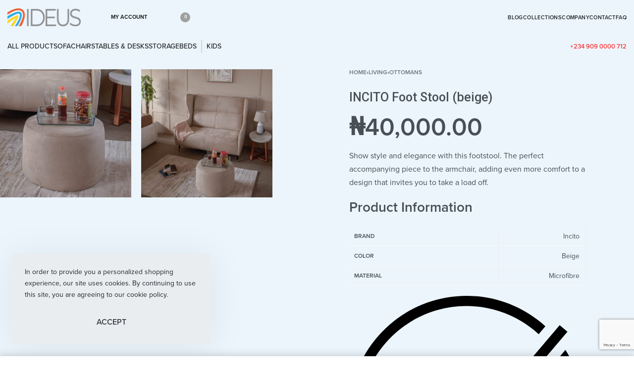

--- FILE ---
content_type: text/html; charset=UTF-8
request_url: https://home.ideus.ng/product/incito-foot-stool-beige/
body_size: 40208
content:
<!DOCTYPE html>
<html lang="en-US" data-df  data-container="1440" data-xl="2" data-admin-bar="0" class="elementor-kit-1649">
<head>
<meta charset="UTF-8">
<meta name="viewport" content="width=device-width, initial-scale=1">
<link rel="profile" href="//gmpg.org/xfn/11">
<link rel="pingback" href="https://home.ideus.ng/xmlrpc.php">

<title>INCITO Foot Stool (beige) &#8211; IDEUS HOME</title>
<meta name='robots' content='max-image-preview:large' />
<link href='//fonts.gstatic.com' crossorigin rel='preconnect' />
<link href='//fonts.googleapis.com' rel='preconnect' />
<link href='//use.typekit.net' crossorigin rel='preconnect' />
<link rel="alternate" type="application/rss+xml" title="IDEUS HOME &raquo; Feed" href="https://home.ideus.ng/feed/" />
<link rel="alternate" type="application/rss+xml" title="IDEUS HOME &raquo; Comments Feed" href="https://home.ideus.ng/comments/feed/" />
<link rel="alternate" type="application/rss+xml" title="IDEUS HOME &raquo; INCITO Foot Stool (beige) Comments Feed" href="https://home.ideus.ng/product/incito-foot-stool-beige/feed/" />

<link rel='stylesheet' id='sbi_styles-css' href='https://home.ideus.ng/wp-content/plugins/instagram-feed/css/sbi-styles.min.css?ver=6.2.10' type='text/css' media='all' />
<style id='classic-theme-styles-inline-css' type='text/css'>
/*! This file is auto-generated */
.wp-block-button__link{color:#fff;background-color:#32373c;border-radius:9999px;box-shadow:none;text-decoration:none;padding:calc(.667em + 2px) calc(1.333em + 2px);font-size:1.125em}.wp-block-file__button{background:#32373c;color:#fff;text-decoration:none}
</style>
<style id='woocommerce-inline-inline-css' type='text/css'>
.woocommerce form .form-row .required { visibility: visible; }
.woocommerce form .form-row abbr.required { visibility: visible; }
</style>
<link rel='stylesheet' id='wccf-field-styles-css' href='https://home.ideus.ng/wp-content/plugins/woocommerce-custom-fields/assets/css/fields.css?ver=2.3.4' type='text/css' media='all' />
<link rel='stylesheet' id='rightpress-datetimepicker-styles-css' href='https://home.ideus.ng/wp-content/plugins/woocommerce-custom-fields/rightpress/components/rightpress-assets-component/assets/datetimepicker/assets/css/jquery.datetimepicker.min.css?ver=1021' type='text/css' media='all' />
<link rel='stylesheet' id='wccf-frontend-styles-css' href='https://home.ideus.ng/wp-content/plugins/woocommerce-custom-fields/assets/css/frontend.css?ver=2.3.4' type='text/css' media='all' />
<link rel='stylesheet' id='elementor-frontend-css' href='https://home.ideus.ng/wp-content/plugins/elementor/assets/css/frontend-lite.min.css?ver=3.21.0' type='text/css' media='all' />
<link id="rey-hs-css" type="text/css" href="https://home.ideus.ng/wp-content/uploads/rey/hs-3356ddf39d.css?ver=2.8.5.1711762576"  rel="stylesheet" media="all"  />
<link id="rey-ds-css" type="text/css" href="https://home.ideus.ng/wp-content/uploads/rey/ds-12d14a0355.css?ver=2.8.5.1711762576" data-noptimize="" data-no-optimize="1" data-pagespeed-no-defer="" data-pagespeed-no-transform="" data-minify="1" rel="preload" as="style" onload="this.onload=null;this.rel='stylesheet';" media="all"  />
<noscript><link rel="stylesheet" href="https://home.ideus.ng/wp-content/uploads/rey/ds-12d14a0355.css" data-no-minify="1"></noscript>
<link rel='stylesheet' id='eael-general-css' href='https://home.ideus.ng/wp-content/plugins/essential-addons-for-elementor-lite/assets/front-end/css/view/general.min.css?ver=5.9.15' type='text/css' media='all' />
<link rel='stylesheet' id='elementor-post-6396-css' href='https://home.ideus.ng/wp-content/uploads/elementor/css/post-6396.css?ver=1713308916' type='text/css' media='all' />
<link rel="stylesheet" onload="this.onload=null;this.media='all';" media="print"  data-noptimize="" data-no-optimize="1" data-pagespeed-no-defer="" data-pagespeed-no-transform="" data-minify="1" data-no-rel='stylesheet' id='elementor-post-1238-css' href='https://home.ideus.ng/wp-content/uploads/elementor/css/post-1238.css?ver=1713308916' type='text/css' data-media='all' />
<noscript><link rel='stylesheet' data-noptimize="" data-no-optimize="1" data-pagespeed-no-defer="" data-pagespeed-no-transform="" data-minify="1" data-id='elementor-post-1238-css' href='https://home.ideus.ng/wp-content/uploads/elementor/css/post-1238.css?ver=1713308916' data-type='text/css' data-media='all' />
</noscript><script type="text/javascript" src="https://home.ideus.ng/wp-includes/js/jquery/jquery.min.js?ver=3.7.1" id="jquery-core-js"></script>
<script type="text/javascript" src="https://home.ideus.ng/wp-includes/js/jquery/jquery-migrate.min.js?ver=3.4.1" id="jquery-migrate-js"></script>
<script type="text/javascript" src="https://home.ideus.ng/wp-content/plugins/rey-core/assets/js/woocommerce/blockui.js?ver=2.8.5" id="jquery-blockui-js" defer="defer" data-wp-strategy="defer"></script>
<script type="text/javascript" id="wc-add-to-cart-js-extra">
/* <![CDATA[ */
var wc_add_to_cart_params = {"ajax_url":"\/wp-admin\/admin-ajax.php","wc_ajax_url":"\/?wc-ajax=%%endpoint%%","i18n_view_cart":"View cart","cart_url":"https:\/\/home.ideus.ng\/cart\/","is_cart":"","cart_redirect_after_add":"no"};
/* ]]> */
</script>
<script type="text/javascript" src="https://home.ideus.ng/wp-content/plugins/woocommerce/assets/js/frontend/add-to-cart.min.js?ver=8.7.2" id="wc-add-to-cart-js" defer="defer" data-wp-strategy="defer"></script>
<script type="text/javascript" src="https://home.ideus.ng/wp-content/plugins/woocommerce/assets/js/js-cookie/js.cookie.min.js?ver=2.1.4-wc.8.7.2" id="js-cookie-js" defer="defer" data-wp-strategy="defer"></script>
<script type="text/javascript" id="woocommerce-js-extra">
/* <![CDATA[ */
var woocommerce_params = {"ajax_url":"\/wp-admin\/admin-ajax.php","wc_ajax_url":"\/?wc-ajax=%%endpoint%%"};
/* ]]> */
</script>
<script type="text/javascript" src="https://home.ideus.ng/wp-content/plugins/woocommerce/assets/js/frontend/woocommerce.min.js?ver=8.7.2" id="woocommerce-js" defer="defer" data-wp-strategy="defer"></script>
<link rel="https://api.w.org/" href="https://home.ideus.ng/wp-json/" /><link rel="alternate" type="application/json" href="https://home.ideus.ng/wp-json/wp/v2/product/5307" /><link rel="EditURI" type="application/rsd+xml" title="RSD" href="https://home.ideus.ng/xmlrpc.php?rsd" />
<link rel="canonical" href="https://home.ideus.ng/product/incito-foot-stool-beige/" />
<link rel='shortlink' href='https://home.ideus.ng/?p=5307' />
<link rel="alternate" type="application/json+oembed" href="https://home.ideus.ng/wp-json/oembed/1.0/embed?url=https%3A%2F%2Fhome.ideus.ng%2Fproduct%2Fincito-foot-stool-beige%2F" />
<link rel="alternate" type="text/xml+oembed" href="https://home.ideus.ng/wp-json/oembed/1.0/embed?url=https%3A%2F%2Fhome.ideus.ng%2Fproduct%2Fincito-foot-stool-beige%2F&#038;format=xml" />
	<noscript><style>
		.woocommerce ul.products li.product.is-animated-entry {opacity: 1;transform: none;}
		.woocommerce div.product .woocommerce-product-gallery:after {display: none;}
		.woocommerce div.product .woocommerce-product-gallery .woocommerce-product-gallery__wrapper {opacity: 1}
	</style></noscript>
		<noscript><style>.woocommerce-product-gallery{ opacity: 1 !important; }</style></noscript>
	<meta name="generator" content="Elementor 3.21.0; features: e_optimized_assets_loading, e_optimized_css_loading, e_font_icon_svg, additional_custom_breakpoints, e_lazyload; settings: css_print_method-external, google_font-enabled, font_display-auto">
<link rel="preload" as="image" type="image/jpeg" href="https://home.ideus.ng/wp-content/uploads/2022/06/DSC1192-600x587-1.jpeg"/>			<style>
				.e-con.e-parent:nth-of-type(n+4):not(.e-lazyloaded):not(.e-no-lazyload),
				.e-con.e-parent:nth-of-type(n+4):not(.e-lazyloaded):not(.e-no-lazyload) * {
					background-image: none !important;
				}
				@media screen and (max-height: 1024px) {
					.e-con.e-parent:nth-of-type(n+3):not(.e-lazyloaded):not(.e-no-lazyload),
					.e-con.e-parent:nth-of-type(n+3):not(.e-lazyloaded):not(.e-no-lazyload) * {
						background-image: none !important;
					}
				}
				@media screen and (max-height: 640px) {
					.e-con.e-parent:nth-of-type(n+2):not(.e-lazyloaded):not(.e-no-lazyload),
					.e-con.e-parent:nth-of-type(n+2):not(.e-lazyloaded):not(.e-no-lazyload) * {
						background-image: none !important;
					}
				}
			</style>
			<meta name="generator" content="Powered by Slider Revolution 6.7.3 - responsive, Mobile-Friendly Slider Plugin for WordPress with comfortable drag and drop interface." />
<link rel="icon" href="https://home.ideus.ng/wp-content/uploads/2020/08/cropped-Asset-1-32x32.png" sizes="32x32" />
<link rel="icon" href="https://home.ideus.ng/wp-content/uploads/2020/08/cropped-Asset-1-192x192.png" sizes="192x192" />
<link rel="apple-touch-icon" href="https://home.ideus.ng/wp-content/uploads/2020/08/cropped-Asset-1-180x180.png" />
<meta name="msapplication-TileImage" content="https://home.ideus.ng/wp-content/uploads/2020/08/cropped-Asset-1-270x270.png" />
<script>function setREVStartSize(e){
			//window.requestAnimationFrame(function() {
				window.RSIW = window.RSIW===undefined ? window.innerWidth : window.RSIW;
				window.RSIH = window.RSIH===undefined ? window.innerHeight : window.RSIH;
				try {
					var pw = document.getElementById(e.c).parentNode.offsetWidth,
						newh;
					pw = pw===0 || isNaN(pw) || (e.l=="fullwidth" || e.layout=="fullwidth") ? window.RSIW : pw;
					e.tabw = e.tabw===undefined ? 0 : parseInt(e.tabw);
					e.thumbw = e.thumbw===undefined ? 0 : parseInt(e.thumbw);
					e.tabh = e.tabh===undefined ? 0 : parseInt(e.tabh);
					e.thumbh = e.thumbh===undefined ? 0 : parseInt(e.thumbh);
					e.tabhide = e.tabhide===undefined ? 0 : parseInt(e.tabhide);
					e.thumbhide = e.thumbhide===undefined ? 0 : parseInt(e.thumbhide);
					e.mh = e.mh===undefined || e.mh=="" || e.mh==="auto" ? 0 : parseInt(e.mh,0);
					if(e.layout==="fullscreen" || e.l==="fullscreen")
						newh = Math.max(e.mh,window.RSIH);
					else{
						e.gw = Array.isArray(e.gw) ? e.gw : [e.gw];
						for (var i in e.rl) if (e.gw[i]===undefined || e.gw[i]===0) e.gw[i] = e.gw[i-1];
						e.gh = e.el===undefined || e.el==="" || (Array.isArray(e.el) && e.el.length==0)? e.gh : e.el;
						e.gh = Array.isArray(e.gh) ? e.gh : [e.gh];
						for (var i in e.rl) if (e.gh[i]===undefined || e.gh[i]===0) e.gh[i] = e.gh[i-1];
											
						var nl = new Array(e.rl.length),
							ix = 0,
							sl;
						e.tabw = e.tabhide>=pw ? 0 : e.tabw;
						e.thumbw = e.thumbhide>=pw ? 0 : e.thumbw;
						e.tabh = e.tabhide>=pw ? 0 : e.tabh;
						e.thumbh = e.thumbhide>=pw ? 0 : e.thumbh;
						for (var i in e.rl) nl[i] = e.rl[i]<window.RSIW ? 0 : e.rl[i];
						sl = nl[0];
						for (var i in nl) if (sl>nl[i] && nl[i]>0) { sl = nl[i]; ix=i;}
						var m = pw>(e.gw[ix]+e.tabw+e.thumbw) ? 1 : (pw-(e.tabw+e.thumbw)) / (e.gw[ix]);
						newh =  (e.gh[ix] * m) + (e.tabh + e.thumbh);
					}
					var el = document.getElementById(e.c);
					if (el!==null && el) el.style.height = newh+"px";
					el = document.getElementById(e.c+"_wrapper");
					if (el!==null && el) {
						el.style.height = newh+"px";
						el.style.display = "block";
					}
				} catch(e){
					console.log("Failure at Presize of Slider:" + e)
				}
			//});
		  };</script>
		<style type="text/css" id="wp-custom-css">
			.cBlurry-captionEl{
	margin-bottom:-13px;
}
 .cBlurry-captionTitle{
	padding-bottom:-54px;
}
 .cBlurry-captionBtn{
		padding-top:-50px;
}

li.product a img{
	border-radius: 14px 14px 0 0;
}
.rey-bSlider .__slide{
	border-radius:14px;
}
.pdp--fullscreen .rey-innerSummary {
	margin-left:15px;
}
.breadcrumbs.woo-breadcrumbs{
	display:none;
}
.elementor-6023 .elementor-element.elementor-element-8db5c0f{
    left: 0px;
	top: 0px;
}
.contact-ender br{
	display:none;
}
.elementor-element.elementor-element-113cc21 .wpcf7-form label{
	margin-top: 20px; 
}		</style>
		<style id="reycore-inline-styles" data-noptimize="" data-no-optimize="1" data-pagespeed-no-defer="" data-pagespeed-no-transform="" data-minify="1">:root{--rey-container-spacing:15px;--main-gutter-size:15px;--body-bg-color:#ffffff;--neutral-hue:210;--blog-columns:3;--sidebar-size:27%;--post-align-wide-size:25vw;--scroll-top-bottom:10vh;--woocommerce-products-gutter:50px;--woocommerce-sidebar-size:16%;--woocommerce-loop-cards-padding:20px;--woocommerce-loop-cards-bordercolor:#f2f2f2;--woocommerce-discount-color:#111e49;--woocommerce-custom-image-height:610px;--woocommerce-fullscreen-summary-valign:flex-start;--woocommerce-summary-size:50%;--woocommerce-summary-padding:50px;--woocommerce-summary-bgcolor:#ebf5fb;--star-rating-color:#e8dd6f;}.woocommerce div.product .product_title{font-family:var(--e-global-typography-text-font-family);font-size:25px;font-weight:500;}.woocommerce .rey-cartBtnQty{--accent-color:var(--e-global-color-22dd177d);--accent-text-color:#ffffff;}.woocommerce .rey-cartBtnQty .button.single_add_to_cart_button:hover{color:#0a0a0a;background-color:#e06464;}.woocommerce div.product p.price{font-size:50px;}.woocommerce div.product .rey-estimatedDelivery{color:var(--e-global-color-22dd177d);}.woocommerce-store-notice .woocommerce-store-notice-content{min-height:32px;}@media (min-width: 768px) and (max-width: 1025px){:root{--rey-container-spacing:15px;--main-gutter-size:15px;--blog-columns:1;--scroll-top-bottom:10vh;--woocommerce-products-gutter:10px;--woocommerce-summary-padding:0px;}}@media (max-width: 767px){:root{--rey-container-spacing:15px;--main-gutter-size:15px;--blog-columns:1;--scroll-top-bottom:10vh;--woocommerce-products-gutter:10px;--woocommerce-custom-image-height:120px;--woocommerce-summary-padding:29px;}body.woocommerce ul.products li.product .woocommerce-loop-product__title, .woocommerce ul.products li.product[class*="rey-wc-skin"] .woocommerce-loop-product__title{font-size:14px;}.woocommerce div.product p.price{font-size:30px;}}@media (max-width: 1024px) {			:root {				--nav-breakpoint-desktop: none;				--nav-breakpoint-mobile: flex;			}		} :root{--primary-ff:proxima-nova, "Helvetica Neue", Helvetica, Arial, sans-serif;--secondary-ff:proxima-nova, "Helvetica Neue", Helvetica, Arial, sans-serif;--body-font-family: var(--primary-ff);--body-font-weight: 400;--accent-color:#1e306e;--accent-hover-color:#00003b;--accent-text-color:#fff;} .rey-mainMenu--desktop .menu-item.menu-item-has-children.menu-item-6307 {--link-color:rgb(221,51,51);--body-bg-color:rgb(40,40,40);} .rey-mainMenu--desktop .menu-item.menu-item-has-children.menu-item-66 {--ec-max-width:500px;} :root{ --woocommerce-grid-columns:4; } @media(min-width: 768px) and (max-width: 1024px){:root{ --woocommerce-grid-columns:2; }} @media(max-width: 767px){:root{ --woocommerce-grid-columns:2; }}  /* * The Typekit service used to deliver this font or fonts for use on websites * is provided by Adobe and is subject to these Terms of Use * http://www.adobe.com/products/eulas/tou_typekit. For font license * information, see the list below. * * proxima-nova:*  - http://typekit.com/eulas/00000000000000003b9b306c *  - http://typekit.com/eulas/00000000000000003b9b3068 *  - http://typekit.com/eulas/00000000000000003b9b306a *  - http://typekit.com/eulas/00000000000000003b9b3066 *  - http://typekit.com/eulas/00000000000000003b9b3062 *  - http://typekit.com/eulas/00000000000000003b9b3060 *  - http://typekit.com/eulas/00000000000000003b9b3064 * * © 2009-2024 Adobe Systems Incorporated. All Rights Reserved. *//*{"last_published":"2019-10-04 00:31:42 UTC"}*/@import url("https://p.typekit.net/p.css?s=1&k=pax5ijk&ht=tk&f=137.139.169.173.175.5474.25136&a=2335181&app=typekit&e=css");@font-face{font-display:swap;font-family:"proxima-nova";src:url("https://use.typekit.net/af/b683e3/00000000000000003b9b306c/27/l?primer=7cdcb44be4a7db8877ffa5c0007b8dd865b3bbc383831fe2ea177f62257a9191&fvd=n9&v=3") format("woff2"),url("https://use.typekit.net/af/b683e3/00000000000000003b9b306c/27/d?primer=7cdcb44be4a7db8877ffa5c0007b8dd865b3bbc383831fe2ea177f62257a9191&fvd=n9&v=3") format("woff"),url("https://use.typekit.net/af/b683e3/00000000000000003b9b306c/27/a?primer=7cdcb44be4a7db8877ffa5c0007b8dd865b3bbc383831fe2ea177f62257a9191&fvd=n9&v=3") format("opentype");font-display:auto;font-style:normal;font-weight:900;font-stretch:normal;}@font-face{font-display:swap;font-family:"proxima-nova";src:url("https://use.typekit.net/af/949f99/00000000000000003b9b3068/27/l?primer=7cdcb44be4a7db8877ffa5c0007b8dd865b3bbc383831fe2ea177f62257a9191&fvd=n7&v=3") format("woff2"),url("https://use.typekit.net/af/949f99/00000000000000003b9b3068/27/d?primer=7cdcb44be4a7db8877ffa5c0007b8dd865b3bbc383831fe2ea177f62257a9191&fvd=n7&v=3") format("woff"),url("https://use.typekit.net/af/949f99/00000000000000003b9b3068/27/a?primer=7cdcb44be4a7db8877ffa5c0007b8dd865b3bbc383831fe2ea177f62257a9191&fvd=n7&v=3") format("opentype");font-display:auto;font-style:normal;font-weight:700;font-stretch:normal;}@font-face{font-display:swap;font-family:"proxima-nova";src:url("https://use.typekit.net/af/d82519/00000000000000003b9b306a/27/l?primer=7cdcb44be4a7db8877ffa5c0007b8dd865b3bbc383831fe2ea177f62257a9191&fvd=n8&v=3") format("woff2"),url("https://use.typekit.net/af/d82519/00000000000000003b9b306a/27/d?primer=7cdcb44be4a7db8877ffa5c0007b8dd865b3bbc383831fe2ea177f62257a9191&fvd=n8&v=3") format("woff"),url("https://use.typekit.net/af/d82519/00000000000000003b9b306a/27/a?primer=7cdcb44be4a7db8877ffa5c0007b8dd865b3bbc383831fe2ea177f62257a9191&fvd=n8&v=3") format("opentype");font-display:auto;font-style:normal;font-weight:800;font-stretch:normal;}@font-face{font-display:swap;font-family:"proxima-nova";src:url("https://use.typekit.net/af/576d53/00000000000000003b9b3066/27/l?primer=7cdcb44be4a7db8877ffa5c0007b8dd865b3bbc383831fe2ea177f62257a9191&fvd=n6&v=3") format("woff2"),url("https://use.typekit.net/af/576d53/00000000000000003b9b3066/27/d?primer=7cdcb44be4a7db8877ffa5c0007b8dd865b3bbc383831fe2ea177f62257a9191&fvd=n6&v=3") format("woff"),url("https://use.typekit.net/af/576d53/00000000000000003b9b3066/27/a?primer=7cdcb44be4a7db8877ffa5c0007b8dd865b3bbc383831fe2ea177f62257a9191&fvd=n6&v=3") format("opentype");font-display:auto;font-style:normal;font-weight:600;font-stretch:normal;}@font-face{font-display:swap;font-family:"proxima-nova";src:url("https://use.typekit.net/af/705e94/00000000000000003b9b3062/27/l?primer=7cdcb44be4a7db8877ffa5c0007b8dd865b3bbc383831fe2ea177f62257a9191&fvd=n4&v=3") format("woff2"),url("https://use.typekit.net/af/705e94/00000000000000003b9b3062/27/d?primer=7cdcb44be4a7db8877ffa5c0007b8dd865b3bbc383831fe2ea177f62257a9191&fvd=n4&v=3") format("woff"),url("https://use.typekit.net/af/705e94/00000000000000003b9b3062/27/a?primer=7cdcb44be4a7db8877ffa5c0007b8dd865b3bbc383831fe2ea177f62257a9191&fvd=n4&v=3") format("opentype");font-display:auto;font-style:normal;font-weight:400;font-stretch:normal;}@font-face{font-display:swap;font-family:"proxima-nova";src:url("https://use.typekit.net/af/cebe0e/00000000000000003b9b3060/27/l?primer=7cdcb44be4a7db8877ffa5c0007b8dd865b3bbc383831fe2ea177f62257a9191&fvd=n3&v=3") format("woff2"),url("https://use.typekit.net/af/cebe0e/00000000000000003b9b3060/27/d?primer=7cdcb44be4a7db8877ffa5c0007b8dd865b3bbc383831fe2ea177f62257a9191&fvd=n3&v=3") format("woff"),url("https://use.typekit.net/af/cebe0e/00000000000000003b9b3060/27/a?primer=7cdcb44be4a7db8877ffa5c0007b8dd865b3bbc383831fe2ea177f62257a9191&fvd=n3&v=3") format("opentype");font-display:auto;font-style:normal;font-weight:300;font-stretch:normal;}@font-face{font-display:swap;font-family:"proxima-nova";src:url("https://use.typekit.net/af/6e816b/00000000000000003b9b3064/27/l?primer=7cdcb44be4a7db8877ffa5c0007b8dd865b3bbc383831fe2ea177f62257a9191&fvd=n5&v=3") format("woff2"),url("https://use.typekit.net/af/6e816b/00000000000000003b9b3064/27/d?primer=7cdcb44be4a7db8877ffa5c0007b8dd865b3bbc383831fe2ea177f62257a9191&fvd=n5&v=3") format("woff"),url("https://use.typekit.net/af/6e816b/00000000000000003b9b3064/27/a?primer=7cdcb44be4a7db8877ffa5c0007b8dd865b3bbc383831fe2ea177f62257a9191&fvd=n5&v=3") format("opentype");font-display:auto;font-style:normal;font-weight:500;font-stretch:normal;}.tk-proxima-nova { font-family:"proxima-nova",sans-serif;}@font-face{font-display:swap;font-family:"Rey Primary";src:url("https://use.typekit.net/af/b683e3/00000000000000003b9b306c/27/l?primer=7cdcb44be4a7db8877ffa5c0007b8dd865b3bbc383831fe2ea177f62257a9191&fvd=n9&v=3") format("woff2"),url("https://use.typekit.net/af/b683e3/00000000000000003b9b306c/27/d?primer=7cdcb44be4a7db8877ffa5c0007b8dd865b3bbc383831fe2ea177f62257a9191&fvd=n9&v=3") format("woff"),url("https://use.typekit.net/af/b683e3/00000000000000003b9b306c/27/a?primer=7cdcb44be4a7db8877ffa5c0007b8dd865b3bbc383831fe2ea177f62257a9191&fvd=n9&v=3") format("opentype");font-display:auto;font-style:normal;font-weight:900;font-stretch:normal;}@font-face{font-display:swap;font-family:"Rey Primary";src:url("https://use.typekit.net/af/949f99/00000000000000003b9b3068/27/l?primer=7cdcb44be4a7db8877ffa5c0007b8dd865b3bbc383831fe2ea177f62257a9191&fvd=n7&v=3") format("woff2"),url("https://use.typekit.net/af/949f99/00000000000000003b9b3068/27/d?primer=7cdcb44be4a7db8877ffa5c0007b8dd865b3bbc383831fe2ea177f62257a9191&fvd=n7&v=3") format("woff"),url("https://use.typekit.net/af/949f99/00000000000000003b9b3068/27/a?primer=7cdcb44be4a7db8877ffa5c0007b8dd865b3bbc383831fe2ea177f62257a9191&fvd=n7&v=3") format("opentype");font-display:auto;font-style:normal;font-weight:700;font-stretch:normal;}@font-face{font-display:swap;font-family:"Rey Primary";src:url("https://use.typekit.net/af/d82519/00000000000000003b9b306a/27/l?primer=7cdcb44be4a7db8877ffa5c0007b8dd865b3bbc383831fe2ea177f62257a9191&fvd=n8&v=3") format("woff2"),url("https://use.typekit.net/af/d82519/00000000000000003b9b306a/27/d?primer=7cdcb44be4a7db8877ffa5c0007b8dd865b3bbc383831fe2ea177f62257a9191&fvd=n8&v=3") format("woff"),url("https://use.typekit.net/af/d82519/00000000000000003b9b306a/27/a?primer=7cdcb44be4a7db8877ffa5c0007b8dd865b3bbc383831fe2ea177f62257a9191&fvd=n8&v=3") format("opentype");font-display:auto;font-style:normal;font-weight:800;font-stretch:normal;}@font-face{font-display:swap;font-family:"Rey Primary";src:url("https://use.typekit.net/af/576d53/00000000000000003b9b3066/27/l?primer=7cdcb44be4a7db8877ffa5c0007b8dd865b3bbc383831fe2ea177f62257a9191&fvd=n6&v=3") format("woff2"),url("https://use.typekit.net/af/576d53/00000000000000003b9b3066/27/d?primer=7cdcb44be4a7db8877ffa5c0007b8dd865b3bbc383831fe2ea177f62257a9191&fvd=n6&v=3") format("woff"),url("https://use.typekit.net/af/576d53/00000000000000003b9b3066/27/a?primer=7cdcb44be4a7db8877ffa5c0007b8dd865b3bbc383831fe2ea177f62257a9191&fvd=n6&v=3") format("opentype");font-display:auto;font-style:normal;font-weight:600;font-stretch:normal;}@font-face{font-display:swap;font-family:"Rey Primary";src:url("https://use.typekit.net/af/705e94/00000000000000003b9b3062/27/l?primer=7cdcb44be4a7db8877ffa5c0007b8dd865b3bbc383831fe2ea177f62257a9191&fvd=n4&v=3") format("woff2"),url("https://use.typekit.net/af/705e94/00000000000000003b9b3062/27/d?primer=7cdcb44be4a7db8877ffa5c0007b8dd865b3bbc383831fe2ea177f62257a9191&fvd=n4&v=3") format("woff"),url("https://use.typekit.net/af/705e94/00000000000000003b9b3062/27/a?primer=7cdcb44be4a7db8877ffa5c0007b8dd865b3bbc383831fe2ea177f62257a9191&fvd=n4&v=3") format("opentype");font-display:auto;font-style:normal;font-weight:400;font-stretch:normal;}@font-face{font-display:swap;font-family:"Rey Primary";src:url("https://use.typekit.net/af/cebe0e/00000000000000003b9b3060/27/l?primer=7cdcb44be4a7db8877ffa5c0007b8dd865b3bbc383831fe2ea177f62257a9191&fvd=n3&v=3") format("woff2"),url("https://use.typekit.net/af/cebe0e/00000000000000003b9b3060/27/d?primer=7cdcb44be4a7db8877ffa5c0007b8dd865b3bbc383831fe2ea177f62257a9191&fvd=n3&v=3") format("woff"),url("https://use.typekit.net/af/cebe0e/00000000000000003b9b3060/27/a?primer=7cdcb44be4a7db8877ffa5c0007b8dd865b3bbc383831fe2ea177f62257a9191&fvd=n3&v=3") format("opentype");font-display:auto;font-style:normal;font-weight:300;font-stretch:normal;}@font-face{font-display:swap;font-family:"Rey Primary";src:url("https://use.typekit.net/af/6e816b/00000000000000003b9b3064/27/l?primer=7cdcb44be4a7db8877ffa5c0007b8dd865b3bbc383831fe2ea177f62257a9191&fvd=n5&v=3") format("woff2"),url("https://use.typekit.net/af/6e816b/00000000000000003b9b3064/27/d?primer=7cdcb44be4a7db8877ffa5c0007b8dd865b3bbc383831fe2ea177f62257a9191&fvd=n5&v=3") format("woff"),url("https://use.typekit.net/af/6e816b/00000000000000003b9b3064/27/a?primer=7cdcb44be4a7db8877ffa5c0007b8dd865b3bbc383831fe2ea177f62257a9191&fvd=n5&v=3") format("opentype");font-display:auto;font-style:normal;font-weight:500;font-stretch:normal;}@font-face{font-display:swap;font-family:"Rey Secondary";src:url("https://use.typekit.net/af/b683e3/00000000000000003b9b306c/27/l?primer=7cdcb44be4a7db8877ffa5c0007b8dd865b3bbc383831fe2ea177f62257a9191&fvd=n9&v=3") format("woff2"),url("https://use.typekit.net/af/b683e3/00000000000000003b9b306c/27/d?primer=7cdcb44be4a7db8877ffa5c0007b8dd865b3bbc383831fe2ea177f62257a9191&fvd=n9&v=3") format("woff"),url("https://use.typekit.net/af/b683e3/00000000000000003b9b306c/27/a?primer=7cdcb44be4a7db8877ffa5c0007b8dd865b3bbc383831fe2ea177f62257a9191&fvd=n9&v=3") format("opentype");font-display:auto;font-style:normal;font-weight:900;font-stretch:normal;}@font-face{font-display:swap;font-family:"Rey Secondary";src:url("https://use.typekit.net/af/949f99/00000000000000003b9b3068/27/l?primer=7cdcb44be4a7db8877ffa5c0007b8dd865b3bbc383831fe2ea177f62257a9191&fvd=n7&v=3") format("woff2"),url("https://use.typekit.net/af/949f99/00000000000000003b9b3068/27/d?primer=7cdcb44be4a7db8877ffa5c0007b8dd865b3bbc383831fe2ea177f62257a9191&fvd=n7&v=3") format("woff"),url("https://use.typekit.net/af/949f99/00000000000000003b9b3068/27/a?primer=7cdcb44be4a7db8877ffa5c0007b8dd865b3bbc383831fe2ea177f62257a9191&fvd=n7&v=3") format("opentype");font-display:auto;font-style:normal;font-weight:700;font-stretch:normal;}@font-face{font-display:swap;font-family:"Rey Secondary";src:url("https://use.typekit.net/af/d82519/00000000000000003b9b306a/27/l?primer=7cdcb44be4a7db8877ffa5c0007b8dd865b3bbc383831fe2ea177f62257a9191&fvd=n8&v=3") format("woff2"),url("https://use.typekit.net/af/d82519/00000000000000003b9b306a/27/d?primer=7cdcb44be4a7db8877ffa5c0007b8dd865b3bbc383831fe2ea177f62257a9191&fvd=n8&v=3") format("woff"),url("https://use.typekit.net/af/d82519/00000000000000003b9b306a/27/a?primer=7cdcb44be4a7db8877ffa5c0007b8dd865b3bbc383831fe2ea177f62257a9191&fvd=n8&v=3") format("opentype");font-display:auto;font-style:normal;font-weight:800;font-stretch:normal;}@font-face{font-display:swap;font-family:"Rey Secondary";src:url("https://use.typekit.net/af/576d53/00000000000000003b9b3066/27/l?primer=7cdcb44be4a7db8877ffa5c0007b8dd865b3bbc383831fe2ea177f62257a9191&fvd=n6&v=3") format("woff2"),url("https://use.typekit.net/af/576d53/00000000000000003b9b3066/27/d?primer=7cdcb44be4a7db8877ffa5c0007b8dd865b3bbc383831fe2ea177f62257a9191&fvd=n6&v=3") format("woff"),url("https://use.typekit.net/af/576d53/00000000000000003b9b3066/27/a?primer=7cdcb44be4a7db8877ffa5c0007b8dd865b3bbc383831fe2ea177f62257a9191&fvd=n6&v=3") format("opentype");font-display:auto;font-style:normal;font-weight:600;font-stretch:normal;}@font-face{font-display:swap;font-family:"Rey Secondary";src:url("https://use.typekit.net/af/705e94/00000000000000003b9b3062/27/l?primer=7cdcb44be4a7db8877ffa5c0007b8dd865b3bbc383831fe2ea177f62257a9191&fvd=n4&v=3") format("woff2"),url("https://use.typekit.net/af/705e94/00000000000000003b9b3062/27/d?primer=7cdcb44be4a7db8877ffa5c0007b8dd865b3bbc383831fe2ea177f62257a9191&fvd=n4&v=3") format("woff"),url("https://use.typekit.net/af/705e94/00000000000000003b9b3062/27/a?primer=7cdcb44be4a7db8877ffa5c0007b8dd865b3bbc383831fe2ea177f62257a9191&fvd=n4&v=3") format("opentype");font-display:auto;font-style:normal;font-weight:400;font-stretch:normal;}@font-face{font-display:swap;font-family:"Rey Secondary";src:url("https://use.typekit.net/af/cebe0e/00000000000000003b9b3060/27/l?primer=7cdcb44be4a7db8877ffa5c0007b8dd865b3bbc383831fe2ea177f62257a9191&fvd=n3&v=3") format("woff2"),url("https://use.typekit.net/af/cebe0e/00000000000000003b9b3060/27/d?primer=7cdcb44be4a7db8877ffa5c0007b8dd865b3bbc383831fe2ea177f62257a9191&fvd=n3&v=3") format("woff"),url("https://use.typekit.net/af/cebe0e/00000000000000003b9b3060/27/a?primer=7cdcb44be4a7db8877ffa5c0007b8dd865b3bbc383831fe2ea177f62257a9191&fvd=n3&v=3") format("opentype");font-display:auto;font-style:normal;font-weight:300;font-stretch:normal;}@font-face{font-display:swap;font-family:"Rey Secondary";src:url("https://use.typekit.net/af/6e816b/00000000000000003b9b3064/27/l?primer=7cdcb44be4a7db8877ffa5c0007b8dd865b3bbc383831fe2ea177f62257a9191&fvd=n5&v=3") format("woff2"),url("https://use.typekit.net/af/6e816b/00000000000000003b9b3064/27/d?primer=7cdcb44be4a7db8877ffa5c0007b8dd865b3bbc383831fe2ea177f62257a9191&fvd=n5&v=3") format("woff"),url("https://use.typekit.net/af/6e816b/00000000000000003b9b3064/27/a?primer=7cdcb44be4a7db8877ffa5c0007b8dd865b3bbc383831fe2ea177f62257a9191&fvd=n5&v=3") format("opentype");font-display:auto;font-style:normal;font-weight:500;font-stretch:normal;}   </style><style id="rey-lazy-bg">.rey-js .elementor-element.rey-lazyBg, .rey-js .elementor-element.rey-lazyBg > .elementor-widget-container, .rey-js .elementor-element.rey-lazyBg > .elementor-widget-wrap { background-image: none !important; }</style></head>

<body class="product-template-default single single-product postid-5307 wp-custom-logo theme-rey woocommerce woocommerce-page woocommerce-no-js rey-no-js ltr --hide-variation-price elementor-default elementor-kit-1649 rey-cwidth--default --no-acc-focus single-skin--fullscreen --fixed-summary --fixed-summary-cssfirst --gallery-grid elementor-opt" data-id="5307" itemtype="https://schema.org/WebPage" itemscope="itemscope">

<script type="text/javascript" id="rey-no-js" data-noptimize data-no-optimize="1" data-no-defer="1">
		document.body.classList.remove('rey-no-js');document.body.classList.add('rey-js');
	</script>		<script type="text/javascript" id="rey-instant-js" data-noptimize="" data-no-optimize="1" data-no-defer="1" data-pagespeed-no-defer="">
			(function(){
				if( ! window.matchMedia("(max-width: 1024px)").matches && ("IntersectionObserver" in window) ){
					var io = new IntersectionObserver(entries => {
						document.documentElement.style.setProperty('--scrollbar-width', window.innerWidth - entries[0].boundingClientRect.width + "px");
						io.disconnect();
					});
					io.observe(document.documentElement);
				}
				let cw = parseInt(document.documentElement.getAttribute('data-container') || 1440);
				const sxl = function () {
					let xl;
					if ( window.matchMedia('(min-width: 1025px) and (max-width: ' + cw + 'px)').matches ) xl = 1; // 1440px - 1025px
					else if ( window.matchMedia('(min-width: ' + (cw + 1) + 'px)').matches ) xl = 2; // +1440px
					document.documentElement.setAttribute('data-xl', xl || 0);
				};
				sxl(); window.addEventListener('resize', sxl);
			})();
		</script>
		
	<a href="#content" class="skip-link screen-reader-text">Skip to content</a>

	<div id="page" class="rey-siteWrapper ">

		
<div class="rey-overlay rey-overlay--site" style="opacity:0;"></div>

		
<header class="rey-siteHeader rey-siteHeader--custom rey-siteHeader--6396 header-pos--rel --fullscreen-header-rel-abs" >

			<div data-elementor-type="wp-post" data-elementor-id="6396" class="elementor elementor-6396" data-elementor-gstype="header" data-page-el-selector="body.elementor-page-6396">
						<section data-particle_enable="false" data-particle-mobile-disabled="false" class="elementor-section elementor-top-section elementor-element elementor-element-9bb83bf elementor-section-height-min-height rey-flexWrap elementor-section-items-stretch elementor-section-boxed elementor-section-height-default" data-id="9bb83bf" data-element_type="section">
						<div class="elementor-container elementor-column-gap-no">
					<div class="elementor-column elementor-col-50 elementor-top-column elementor-element elementor-element-fe9ccbd" data-id="fe9ccbd" data-element_type="column">
			<div class="elementor-column-wrap--fe9ccbd elementor-widget-wrap elementor-element-populated">
						<div class="elementor-element elementor-element-8e323bd elementor-widget__width-auto elementor-widget elementor-widget-reycore-header-logo" data-id="8e323bd" data-element_type="widget" data-widget_type="reycore-header-logo.default">
				<div class="elementor-widget-container">
			
<div class="rey-logoWrapper">

	
        <div class="rey-siteLogo">
			<a href="https://home.ideus.ng/" data-no-lazy="1" data-skip-lazy="1" class="no-lazy custom-logo-link" rel="home" itemprop="url"><img fetchpriority="high" width="2400" height="578" src="https://home.ideus.ng/wp-content/uploads/2019/12/IDEUS-LOGO@4x.png" data-no-lazy="1" data-skip-lazy="1" class="no-lazy custom-logo" alt="IDEUS HOME" loading="eager" width="148" height="36" decoding="async" srcset="https://home.ideus.ng/wp-content/uploads/2019/12/IDEUS-LOGO@4x.png 2400w, https://home.ideus.ng/wp-content/uploads/2019/12/IDEUS-LOGO@4x-600x145.png 600w" sizes="(max-width: 2400px) 100vw, 2400px" /><img width="2400" height="578" src="https://home.ideus.ng/wp-content/uploads/2019/12/IDEUS-LOGO@4x.png" data-no-lazy="1" data-skip-lazy="1" class="no-lazy rey-mobileLogo" alt="" decoding="async" srcset="https://home.ideus.ng/wp-content/uploads/2019/12/IDEUS-LOGO@4x.png 2400w, https://home.ideus.ng/wp-content/uploads/2019/12/IDEUS-LOGO@4x-600x145.png 600w" sizes="(max-width: 2400px) 100vw, 2400px" /></a>		</div>

    </div>
<!-- .rey-logoWrapper -->
		</div>
				</div>
				<div class="elementor-element elementor-element-2fef9cb elementor-widget__width-initial elementor-widget elementor-widget-reycore-header-account" data-id="2fef9cb" data-element_type="widget" data-widget_type="reycore-header-account.default">
				<div class="elementor-widget-container">
			
<div class="rey-headerAccount rey-headerIcon ">
    <button class="btn rey-headerIcon-btn js-rey-headerAccount rey-headerAccount-btn rey-headerAccount-btn--text --hit-text" aria-label="MY ACCOUNT">
		<span class="rey-headerAccount-btnText rey-headerIcon-btnText">MY ACCOUNT</span><span class="__icon rey-headerIcon-icon" aria-hidden="true"><svg aria-hidden="true" role="img" id="rey-icon-user-69670f40f15ba" class="rey-icon rey-icon-user rey-headerAccount-btnIcon" viewbox="0 0 24 24"><path d="M8.68220488,13 L5.8,13 C4.7,11.6 4,9.9 4,8 C4,3.6 7.6,0 12,0 C16.4,0 20,3.6 20,8 C20,9.9 19.3,11.6 18.2,13 L15.3177951,13 C16.9344907,11.9250785 18,10.0869708 18,8 C18,4.6862915 15.3137085,2 12,2 C8.6862915,2 6,4.6862915 6,8 C6,10.0869708 7.06550934,11.9250785 8.68220488,13 Z"></path><path d="M18,14 L6,14 C2.7,14 0,16.7 0,20 L0,23 C0,23.6 0.4,24 1,24 L23,24 C23.6,24 24,23.6 24,23 L24,20 C24,16.7 21.3,14 18,14 Z M22,22 L2,22 L2,20 C2,17.8 3.8,16 6,16 L18,16 C20.2,16 22,17.8 22,20 L22,22 Z" ></path></svg></span>
<span class="rey-headerAccount-count rey-headerIcon-counter --minimal --hidden">

	<span class="rey-wishlistCounter-number" data-count=""></span><svg data-transparent="" data-abs="" aria-hidden="true" role="img" id="rey-icon-close-69670f40f1ad0" class="rey-icon rey-icon-close __close-icon" viewbox="0 0 110 110"><g stroke="none" stroke-width="1" fill="none" fill-rule="evenodd" stroke-linecap="square"><path d="M4.79541854,4.29541854 L104.945498,104.445498 L4.79541854,4.29541854 Z" stroke="currentColor" stroke-width="var(--stroke-width, 12px)"></path><path d="M4.79541854,104.704581 L104.945498,4.55450209 L4.79541854,104.704581 Z" stroke="currentColor" stroke-width="var(--stroke-width, 12px)"></path></g></svg>
</span>
    </button>

</div>
<!-- .rey-headerAccount-wrapper -->
		</div>
				</div>
				<div class="elementor-element elementor-element-d2840ae elementor-widget__width-auto --inline-layout-ov --inline-mobile-icon --has-button-no elementor-widget elementor-widget-reycore-header-search" data-id="d2840ae" data-element_type="widget" data-widget_type="reycore-header-search.default">
				<div class="elementor-widget-container">
			
<div class="rey-headerSearch rey-headerIcon js-rey-headerSearch  --tp-before --hit-before">

	<button class="btn rey-headerIcon-btn rey-headerSearch-toggle js-rey-headerSearch-toggle" aria-label="Search open">

		
		<span class="__icon rey-headerIcon-icon" aria-hidden="true"><svg aria-hidden="true" role="img" id="rey-icon-search-69670f40f2c8b" class="rey-icon rey-icon-search icon-search" viewbox="0 0 30 30"><path d="M29.784,26.394 L25.103,21.831 C25.056,21.785 24.995,21.764 24.943,21.727 C29.501,16.417 28.792,8.956 23.676,3.969 C21.055,1.414 17.571,0.006 13.865,0.006 C10.158,0.006 6.673,1.414 4.053,3.969 C-1.358,9.244 -1.358,17.827 4.053,23.101 C6.673,25.657 10.158,27.065 13.865,27.065 C17.155,27.065 19.831,26.323 22.322,24.285 C22.361,24.336 22.381,24.394 22.428,24.441 L26.726,28.630 C26.975,28.873 27.301,28.995 27.627,28.995 C27.953,28.995 29.099,28.873 29.347,28.630 C29.845,28.145 30.282,26.879 29.784,26.394 ZM13.865,23.834 C7.538,23.834 3.588,19.596 3.526,13.649 C3.460,7.397 7.666,3.397 13.865,3.397 C20.087,3.397 24.519,7.410 24.477,13.609 C24.436,19.609 20.169,23.834 13.865,23.834 Z"/></svg> <svg data-abs="" data-transparent="" aria-hidden="true" role="img" id="rey-icon-close-69670f40f2ca2" class="rey-icon rey-icon-close icon-close" viewbox="0 0 110 110"><g stroke="none" stroke-width="1" fill="none" fill-rule="evenodd" stroke-linecap="square"><path d="M4.79541854,4.29541854 L104.945498,104.445498 L4.79541854,4.29541854 Z" stroke="currentColor" stroke-width="var(--stroke-width, 12px)"></path><path d="M4.79541854,104.704581 L104.945498,4.55450209 L4.79541854,104.704581 Z" stroke="currentColor" stroke-width="var(--stroke-width, 12px)"></path></g></svg></span>	</button>
	<!-- .rey-headerSearch-toggle -->

</div>
		</div>
				</div>
				<div class="elementor-element elementor-element-c262b67 elementor-widget__width-auto elementor-widget elementor-widget-reycore-header-cart" data-id="c262b67" data-element_type="widget" data-widget_type="reycore-header-cart.default">
				<div class="elementor-widget-container">
			
<div class="rey-headerCart-wrapper rey-headerIcon  " data-rey-cart-count="0">
	<a href="https://home.ideus.ng/cart/" class="btn rey-headerIcon-btn rey-headerCart js-rey-headerCart" aria-label="Open cart">
        <span class="__icon rey-headerIcon-icon" aria-hidden="true"><svg aria-hidden="true" role="img" id="rey-icon-bag-69670f40f3964" class="rey-icon rey-icon-bag " viewbox="0 0 24 24"><path d="M21,3h-4.4C15.8,1.2,14,0,12,0S8.2,1.2,7.4,3H3C2.4,3,2,3.4,2,4v19c0,0.6,0.4,1,1,1h18c0.6,0,1-0.4,1-1V4  C22,3.4,21.6,3,21,3z M12,1c1.5,0,2.8,0.8,3.4,2H8.6C9.2,1.8,10.5,1,12,1z M20,22H4v-4h16V22z M20,17H4V5h3v4h1V5h8v4h1V5h3V17z"/></svg></span>        <span class="rey-headerIcon-counter --bubble"><span class="__cart-count">0</span></span>
	</a>
</div>
<!-- .rey-headerCart-wrapper -->
		</div>
				</div>
				<div data-hoverlay="hide" class="elementor-element elementor-element-90f3b70 elementor-widget__width-auto --il--tablet-right --il--mobile-right yes --il--right --submenu-display-collapsed --tap-open --panel-dir--left elementor-widget elementor-widget-reycore-header-navigation" data-id="90f3b70" data-element_type="widget" data-widget_type="reycore-header-navigation.default">
				<div class="elementor-widget-container">
			<style>.elementor-element-90f3b70, .rey-mobileNav--90f3b70{ --nav-breakpoint-desktop: none; --nav-breakpoint-mobile: flex; }@media (min-width: 1025px) { .elementor-element-90f3b70, .rey-mobileNav--90f3b70 { --nav-breakpoint-desktop: flex; --nav-breakpoint-mobile: none; } }</style>
<button class="btn rey-mainNavigation-mobileBtn rey-headerIcon __hamburger" aria-label="Open menu">
	<div class="__bars">
		<span class="__bar"></span>
		<span class="__bar"></span>
		<span class="__bar"></span>
	</div>
	<svg aria-hidden="true" role="img" id="rey-icon-close-69670f4100fc7" class="rey-icon rey-icon-close " viewbox="0 0 110 110"><g stroke="none" stroke-width="1" fill="none" fill-rule="evenodd" stroke-linecap="square"><path d="M4.79541854,4.29541854 L104.945498,104.445498 L4.79541854,4.29541854 Z" stroke="currentColor" stroke-width="var(--stroke-width, 12px)"></path><path d="M4.79541854,104.704581 L104.945498,4.55450209 L4.79541854,104.704581 Z" stroke="currentColor" stroke-width="var(--stroke-width, 12px)"></path></g></svg></button>
<!-- .rey-mainNavigation-mobileBtn -->

    <nav id="site-navigation-90f3b70" class="rey-mainNavigation rey-mainNavigation--desktop  --shadow-1" data-id="-90f3b70" aria-label="Main Menu" data-sm-indicator="dash" itemtype="https://schema.org/SiteNavigationElement" itemscope="itemscope">

        <ul id="main-menu-desktop-90f3b70" class="rey-mainMenu rey-mainMenu--desktop id--mainMenu--desktop --has-indicators  rey-navEl --menuHover-simple"><li id="menu-item-6605" class="menu-item menu-item-type-post_type menu-item-object-page menu-item-6605 depth--0 --is-regular o-id-4619"><a href="https://home.ideus.ng/blog-post/"><span>BLOG</span></a></li>
<li id="menu-item-6602" class="menu-item menu-item-type-post_type menu-item-object-page menu-item-6602 depth--0 --is-regular o-id-35"><a href="https://home.ideus.ng/collections/"><span>COLLECTIONS</span></a></li>
<li id="menu-item-67" class="menu-item menu-item-type-post_type menu-item-object-page menu-item-67 depth--0 --is-regular o-id-38"><a href="https://home.ideus.ng/company/"><span>COMPANY</span></a></li>
<li id="menu-item-1814" class="menu-item menu-item-type-post_type menu-item-object-page menu-item-1814 depth--0 --is-regular o-id-1259"><a href="https://home.ideus.ng/contact-us/"><span>CONTACT</span></a></li>
<li id="menu-item-4319" class="menu-item menu-item-type-post_type menu-item-object-page menu-item-4319 depth--0 --is-regular o-id-1262"><a href="https://home.ideus.ng/frequently-asked-questions/"><span>FAQ</span></a></li>
</ul>	</nav><!-- .rey-mainNavigation -->



	<nav
		id="site-navigation-mobile-90f3b70"
		class="rey-mainNavigation rey-mainNavigation--mobile rey-mobileNav "
		data-id="-90f3b70" aria-label="Main Menu" itemtype="https://schema.org/SiteNavigationElement" itemscope="itemscope"	>
		<div class="rey-mobileNav-container">
			<div class="rey-mobileNav-header">

				
				<div class="rey-siteLogo">
					<a href="https://home.ideus.ng/" data-no-lazy="1" data-skip-lazy="1" class="no-lazy custom-logo-link" rel="home" itemprop="url"><img width="2400" height="578" src="https://home.ideus.ng/wp-content/uploads/2019/12/IDEUS-LOGO@4x.png" data-no-lazy="1" data-skip-lazy="1" class="no-lazy custom-logo" alt="IDEUS HOME" loading="eager" width="60" height="40" decoding="async" srcset="https://home.ideus.ng/wp-content/uploads/2019/12/IDEUS-LOGO@4x.png 2400w, https://home.ideus.ng/wp-content/uploads/2019/12/IDEUS-LOGO@4x-600x145.png 600w" sizes="(max-width: 2400px) 100vw, 2400px" /><img width="2400" height="578" src="https://home.ideus.ng/wp-content/uploads/2019/12/IDEUS-LOGO@4x.png" data-no-lazy="1" data-skip-lazy="1" class="no-lazy rey-mobileLogo" alt="" decoding="async" srcset="https://home.ideus.ng/wp-content/uploads/2019/12/IDEUS-LOGO@4x.png 2400w, https://home.ideus.ng/wp-content/uploads/2019/12/IDEUS-LOGO@4x-600x145.png 600w" sizes="(max-width: 2400px) 100vw, 2400px" /></a>				</div>

				<button class="__arrClose btn rey-mobileMenu-close js-rey-mobileMenu-close" aria-label="Close menu"><span class="__icons"><svg aria-hidden="true" role="img" id="rey-icon-close-69670f41034f1" class="rey-icon rey-icon-close " viewbox="0 0 110 110"><g stroke="none" stroke-width="1" fill="none" fill-rule="evenodd" stroke-linecap="square"><path d="M4.79541854,4.29541854 L104.945498,104.445498 L4.79541854,4.29541854 Z" stroke="currentColor" stroke-width="var(--stroke-width, 12px)"></path><path d="M4.79541854,104.704581 L104.945498,4.55450209 L4.79541854,104.704581 Z" stroke="currentColor" stroke-width="var(--stroke-width, 12px)"></path></g></svg><svg aria-hidden="true" role="img" id="rey-icon-arrow-classic-69670f41034fc" class="rey-icon rey-icon-arrow-classic " viewbox="0 0 16 16"><polygon fill="var(--icon-fill, currentColor)" points="8 0 6.6 1.4 12.2 7 0 7 0 9 12.2 9 6.6 14.6 8 16 16 8"></polygon></svg></span></button>
			</div>

			<div class="rey-mobileNav-main">
				<div class="menu-main-menu-container"><ul id="main-menu-mobile-90f3b70" class="rey-mainMenu rey-mainMenu-mobile --megamenu-support"><li id="menu-item-4226" class="menu-item menu-item-type-post_type menu-item-object-page menu-item-has-children current_page_parent menu-item-4226 o-id-31"><a href="https://home.ideus.ng/products/"><span>ALL PRODUCT</span><i class="--submenu-indicator --submenu-indicator-dash"></i></a>
<ul class="sub-menu">
	<li id="menu-item-2373" class="menu-item menu-item-type-taxonomy menu-item-object-product_cat menu-item-has-children menu-item-2373 o-id-236"><a href="https://home.ideus.ng/store/living/sofa-living/"><span>SOFA</span><i class="--submenu-indicator --submenu-indicator-dash"></i></a>
	<ul class="sub-menu">
		<li id="menu-item-2377" class="menu-item menu-item-type-taxonomy menu-item-object-product_cat menu-item-2377 o-id-262"><a href="https://home.ideus.ng/store/living/sofa-living/armless-sofa/"><span>Armless Sofa</span></a></li>
		<li id="menu-item-2378" class="menu-item menu-item-type-taxonomy menu-item-object-product_cat menu-item-2378 o-id-263"><a href="https://home.ideus.ng/store/living/sofa-living/chaise-sofa/"><span>Chaise Sofa</span></a></li>
		<li id="menu-item-2379" class="menu-item menu-item-type-taxonomy menu-item-object-product_cat menu-item-2379 o-id-264"><a href="https://home.ideus.ng/store/living/sofa-living/corner-sofa/"><span>Corner Sofa</span></a></li>
		<li id="menu-item-2317" class="menu-item menu-item-type-taxonomy menu-item-object-product_cat menu-item-2317 o-id-249"><a href="https://home.ideus.ng/store/living/sofa-living/3-seater/"><span>3 Seater</span></a></li>
		<li id="menu-item-2326" class="menu-item menu-item-type-taxonomy menu-item-object-product_cat menu-item-2326 o-id-251"><a href="https://home.ideus.ng/store/living/sofa-living/sectionals/"><span>Sectionals</span></a></li>
		<li id="menu-item-2328" class="menu-item menu-item-type-taxonomy menu-item-object-product_cat menu-item-2328 o-id-230"><a href="https://home.ideus.ng/store/bedroom/bench/"><span>Bench</span></a></li>
		<li id="menu-item-2316" class="menu-item menu-item-type-taxonomy menu-item-object-product_cat current-product-ancestor current-menu-parent current-product-parent menu-item-2316 current-menu-item o-id-252"><a href="https://home.ideus.ng/store/living/ottoman/"><span>Ottomans</span></a></li>
	</ul>
</li>
	<li id="menu-item-2385" class="menu-item menu-item-type-taxonomy menu-item-object-product_cat menu-item-has-children menu-item-2385 o-id-234"><a href="https://home.ideus.ng/store/living/chair-living/"><span>CHAIRS</span><i class="--submenu-indicator --submenu-indicator-dash"></i></a>
	<ul class="sub-menu">
		<li id="menu-item-2375" class="menu-item menu-item-type-taxonomy menu-item-object-product_cat menu-item-2375 o-id-260"><a href="https://home.ideus.ng/store/living/chair-living/accent-arm-chairs/"><span>Accent &amp; Arm Chairs</span></a></li>
		<li id="menu-item-2376" class="menu-item menu-item-type-taxonomy menu-item-object-product_cat menu-item-2376 o-id-259"><a href="https://home.ideus.ng/store/living/chair-living/wing-chair/"><span>Wing Chair</span></a></li>
		<li id="menu-item-2388" class="menu-item menu-item-type-taxonomy menu-item-object-product_cat menu-item-2388 o-id-273"><a href="https://home.ideus.ng/store/living/chair-living/bar-chairs/"><span>Bar Chairs</span></a></li>
		<li id="menu-item-2386" class="menu-item menu-item-type-taxonomy menu-item-object-product_cat menu-item-2386 o-id-241"><a href="https://home.ideus.ng/store/dining/chairs/"><span>Dining Chairs</span></a></li>
		<li id="menu-item-4742" class="menu-item menu-item-type-taxonomy menu-item-object-product_cat menu-item-4742 o-id-314"><a href="https://home.ideus.ng/store/working/swivel-mesh-chairs/"><span>Swivel Chairs</span></a></li>
	</ul>
</li>
	<li id="menu-item-6844" class="menu-item menu-item-type-taxonomy menu-item-object-product_cat menu-item-has-children menu-item-6844 o-id-244"><a href="https://home.ideus.ng/store/working/desk/"><span>Desk &#038; Tables</span><i class="--submenu-indicator --submenu-indicator-dash"></i></a>
	<ul class="sub-menu">
		<li id="menu-item-2343" class="menu-item menu-item-type-taxonomy menu-item-object-product_cat menu-item-2343 o-id-242"><a href="https://home.ideus.ng/store/dining/tables-dining-room/"><span>Dining Tables</span></a></li>
		<li id="menu-item-2324" class="menu-item menu-item-type-taxonomy menu-item-object-product_cat menu-item-2324 o-id-247"><a href="https://home.ideus.ng/store/living/tables/coffee-table/"><span>Coffee Table</span></a></li>
		<li id="menu-item-2325" class="menu-item menu-item-type-taxonomy menu-item-object-product_cat menu-item-2325 o-id-248"><a href="https://home.ideus.ng/store/living/tables/side-table/"><span>Side Table</span></a></li>
		<li id="menu-item-2371" class="menu-item menu-item-type-taxonomy menu-item-object-product_cat menu-item-2371 o-id-266"><a href="https://home.ideus.ng/store/living/tables/console-table/"><span>Console Table</span></a></li>
		<li id="menu-item-2370" class="menu-item menu-item-type-taxonomy menu-item-object-product_cat menu-item-2370 o-id-267"><a href="https://home.ideus.ng/store/living/tables/bar-tables/"><span>Bar Tables</span></a></li>
		<li id="menu-item-3431" class="menu-item menu-item-type-custom menu-item-object-custom menu-item-3431"><a href="https://home.ideus.ng/store/working/desk/"><span>Desk</span></a></li>
	</ul>
</li>
	<li id="menu-item-2314" class="menu-item menu-item-type-taxonomy menu-item-object-product_cat menu-item-has-children menu-item-2314 o-id-246"><a href="https://home.ideus.ng/store/storage/"><span>STORAGE</span><i class="--submenu-indicator --submenu-indicator-dash"></i></a>
	<ul class="sub-menu">
		<li id="menu-item-2331" class="menu-item menu-item-type-taxonomy menu-item-object-product_cat menu-item-2331 o-id-258"><a href="https://home.ideus.ng/store/dining/sideboards/"><span>Sideboards</span></a></li>
		<li id="menu-item-2342" class="menu-item menu-item-type-taxonomy menu-item-object-product_cat menu-item-2342 o-id-254"><a href="https://home.ideus.ng/store/storage/bookshelf/"><span>Bookshelf</span></a></li>
		<li id="menu-item-2318" class="menu-item menu-item-type-taxonomy menu-item-object-product_cat menu-item-2318 o-id-253"><a href="https://home.ideus.ng/store/bedroom/dresser/"><span>Dresser</span></a></li>
		<li id="menu-item-2319" class="menu-item menu-item-type-taxonomy menu-item-object-product_cat menu-item-2319 o-id-237"><a href="https://home.ideus.ng/store/living/tv-media-stand/"><span>TV/Media stand</span></a></li>
	</ul>
</li>
	<li id="menu-item-2349" class="menu-item menu-item-type-custom menu-item-object-custom menu-item-has-children menu-item-2349"><a href="#"><span>BEDS</span><i class="--submenu-indicator --submenu-indicator-dash"></i></a>
	<ul class="sub-menu">
		<li id="menu-item-2381" class="menu-item menu-item-type-taxonomy menu-item-object-product_cat menu-item-2381 o-id-268"><a href="https://home.ideus.ng/store/bedroom/bed/6ft-beds/"><span>6ft x 6ft Beds</span></a></li>
		<li id="menu-item-2382" class="menu-item menu-item-type-taxonomy menu-item-object-product_cat menu-item-2382 o-id-269"><a href="https://home.ideus.ng/store/bedroom/bed/4-5ft-beds/"><span>4.5ft x 6ft Beds</span></a></li>
		<li id="menu-item-2383" class="menu-item menu-item-type-taxonomy menu-item-object-product_cat menu-item-2383 o-id-270"><a href="https://home.ideus.ng/store/kids/bed-kids/3-5ft-beds/"><span>3.5ft x 6ft Beds</span></a></li>
		<li id="menu-item-2327" class="menu-item menu-item-type-taxonomy menu-item-object-product_cat menu-item-2327 o-id-227"><a href="https://home.ideus.ng/store/bedroom/bedside-tables/"><span>Bedside Tables</span></a></li>
	</ul>
</li>
</ul>
</li>
<li id="menu-item-2346" class="menu-item menu-item-type-custom menu-item-object-custom menu-item-has-children menu-item-2346"><a href="#"><span>OFFICE</span><i class="--submenu-indicator --submenu-indicator-dash"></i></a>
<ul class="sub-menu">
	<li id="menu-item-5547" class="menu-item menu-item-type-taxonomy menu-item-object-product_cat menu-item-5547 o-id-245"><a href="https://home.ideus.ng/store/working/executive/"><span>Executive Tables</span></a></li>
	<li id="menu-item-5546" class="menu-item menu-item-type-taxonomy menu-item-object-product_cat menu-item-5546 o-id-244"><a href="https://home.ideus.ng/store/working/desk/"><span>Desk</span></a></li>
	<li id="menu-item-5545" class="menu-item menu-item-type-taxonomy menu-item-object-product_cat menu-item-5545 o-id-255"><a href="https://home.ideus.ng/store/working/conference-table/"><span>Conference Table</span></a></li>
	<li id="menu-item-5550" class="menu-item menu-item-type-taxonomy menu-item-object-product_cat menu-item-5550 o-id-256"><a href="https://home.ideus.ng/store/working/workstation/"><span>Workstation</span></a></li>
	<li id="menu-item-5549" class="menu-item menu-item-type-custom menu-item-object-custom menu-item-5549"><a href="https://home.ideus.ng/store/working/swivel-mesh-chairs/"><span>Swivel &#038; Mesh Chairs</span></a></li>
	<li id="menu-item-5548" class="menu-item menu-item-type-taxonomy menu-item-object-product_cat menu-item-5548 o-id-304"><a href="https://home.ideus.ng/store/working/offic-storage/"><span>Storage</span></a></li>
</ul>
</li>
<li id="menu-item-4180" class="menu-item menu-item-type-taxonomy menu-item-object-product_cat menu-item-4180 o-id-311"><a href="https://home.ideus.ng/store/home-decor/"><span>ACCESSORIES</span></a></li>
<li id="menu-item-42" class="menu-item menu-item-type-post_type menu-item-object-page menu-item-has-children menu-item-42 o-id-35"><a href="https://home.ideus.ng/collections/"><span>COLLECTION</span><i class="--submenu-indicator --submenu-indicator-dash"></i></a>
<ul class="sub-menu">
	<li id="menu-item-5913" class="menu-item menu-item-type-taxonomy menu-item-object-product_cat menu-item-5913 o-id-336"><a href="https://home.ideus.ng/store/addo/"><span>Addo Collections</span></a></li>
	<li id="menu-item-5914" class="menu-item menu-item-type-taxonomy menu-item-object-product_cat menu-item-5914 o-id-334"><a href="https://home.ideus.ng/store/cupio/"><span>Cupio Collections</span></a></li>
	<li id="menu-item-5911" class="menu-item menu-item-type-taxonomy menu-item-object-product_cat menu-item-5911 o-id-333"><a href="https://home.ideus.ng/store/excito/"><span>Excito Collections</span></a></li>
	<li id="menu-item-5915" class="menu-item menu-item-type-taxonomy menu-item-object-product_cat current-product-ancestor current-menu-parent current-product-parent menu-item-5915 current-menu-item o-id-335"><a href="https://home.ideus.ng/store/incito/"><span>Incito Collections</span></a></li>
</ul>
</li>
<li id="menu-item-66" class="--separated menu-item menu-item-type-custom menu-item-object-custom menu-item-has-children menu-item-66"><a href="#"><span>ROOMS</span><i class="--submenu-indicator --submenu-indicator-dash"></i></a>
<ul class="sub-menu">
	<li id="menu-item-2336" class="menu-item menu-item-type-taxonomy menu-item-object-product_cat current-product-ancestor menu-item-2336 o-id-233"><a href="https://home.ideus.ng/store/living/"><span>Living</span></a></li>
	<li id="menu-item-2337" class="menu-item menu-item-type-taxonomy menu-item-object-product_cat menu-item-2337 o-id-238"><a href="https://home.ideus.ng/store/kids/"><span>Kids</span></a></li>
	<li id="menu-item-2338" class="menu-item menu-item-type-taxonomy menu-item-object-product_cat menu-item-2338 o-id-243"><a href="https://home.ideus.ng/store/working/"><span>Working</span></a></li>
	<li id="menu-item-2339" class="menu-item menu-item-type-taxonomy menu-item-object-product_cat menu-item-2339 o-id-240"><a href="https://home.ideus.ng/store/dining/"><span>Dining Room</span></a></li>
	<li id="menu-item-2340" class="menu-item menu-item-type-taxonomy menu-item-object-product_cat menu-item-2340 o-id-225"><a href="https://home.ideus.ng/store/bedroom/"><span>Bedroom</span></a></li>
</ul>
</li>
</ul></div>			</div>

			<div class="rey-mobileNav-footer">
				
<a href="https://home.ideus.ng/my-account/" class="rey-mobileNav--footerItem">
	Connect to your account	<svg aria-hidden="true" role="img" id="rey-icon-user-69670f410f3e6" class="rey-icon rey-icon-user " viewbox="0 0 24 24"><path d="M8.68220488,13 L5.8,13 C4.7,11.6 4,9.9 4,8 C4,3.6 7.6,0 12,0 C16.4,0 20,3.6 20,8 C20,9.9 19.3,11.6 18.2,13 L15.3177951,13 C16.9344907,11.9250785 18,10.0869708 18,8 C18,4.6862915 15.3137085,2 12,2 C8.6862915,2 6,4.6862915 6,8 C6,10.0869708 7.06550934,11.9250785 8.68220488,13 Z"></path><path d="M18,14 L6,14 C2.7,14 0,16.7 0,20 L0,23 C0,23.6 0.4,24 1,24 L23,24 C23.6,24 24,23.6 24,23 L24,20 C24,16.7 21.3,14 18,14 Z M22,22 L2,22 L2,20 C2,17.8 3.8,16 6,16 L18,16 C20.2,16 22,17.8 22,20 L22,22 Z" ></path></svg></a>

			</div>
		</div>

	</nav>

		</div>
				</div>
					</div>
		</div>
				<div class="elementor-column elementor-col-50 elementor-top-column elementor-element elementor-element-c7cfc72 elementor-hidden-tablet elementor-hidden-phone" data-id="c7cfc72" data-element_type="column">
			<div class="elementor-column-wrap--c7cfc72 elementor-widget-wrap elementor-element-populated">
						<div data-hoverlay="hide" class="elementor-element elementor-element-3fbc2ed elementor-widget__width-auto --il--tablet-right --il--mobile-right yes --panel-dir--right --submenu-display-collapsed elementor-widget elementor-widget-reycore-header-navigation" data-id="3fbc2ed" data-element_type="widget" data-widget_type="reycore-header-navigation.default">
				<div class="elementor-widget-container">
			<style>.elementor-element-3fbc2ed, .rey-mobileNav--3fbc2ed{ --nav-breakpoint-desktop: none; --nav-breakpoint-mobile: flex; }@media (min-width: 1025px) { .elementor-element-3fbc2ed, .rey-mobileNav--3fbc2ed { --nav-breakpoint-desktop: flex; --nav-breakpoint-mobile: none; } }</style>
<button class="btn rey-mainNavigation-mobileBtn rey-headerIcon __hamburger" aria-label="Open menu">
	<div class="__bars">
		<span class="__bar"></span>
		<span class="__bar"></span>
		<span class="__bar"></span>
	</div>
	<svg aria-hidden="true" role="img" id="rey-icon-close-69670f411060e" class="rey-icon rey-icon-close " viewbox="0 0 110 110"><g stroke="none" stroke-width="1" fill="none" fill-rule="evenodd" stroke-linecap="square"><path d="M4.79541854,4.29541854 L104.945498,104.445498 L4.79541854,4.29541854 Z" stroke="currentColor" stroke-width="var(--stroke-width, 12px)"></path><path d="M4.79541854,104.704581 L104.945498,4.55450209 L4.79541854,104.704581 Z" stroke="currentColor" stroke-width="var(--stroke-width, 12px)"></path></g></svg></button>
<!-- .rey-mainNavigation-mobileBtn -->

    <nav id="site-navigation-3fbc2ed" class="rey-mainNavigation rey-mainNavigation--desktop  --shadow-1" data-id="-3fbc2ed" aria-label="Main Menu" data-sm-indicator="none" itemtype="https://schema.org/SiteNavigationElement" itemscope="itemscope">

        <ul id="main-menu-desktop-3fbc2ed" class="rey-mainMenu rey-mainMenu--desktop id--mainMenu--desktop   rey-navEl --menuHover-simple --megamenu-support"><li id="menu-item-6275" class="menu-item menu-item-type-post_type menu-item-object-page menu-item-has-children current_page_parent menu-item-6275 depth--0 --is-regular o-id-31"><a href="https://home.ideus.ng/products/"><span>ALL PRODUCT</span></a>
<ul class="sub-menu">
	<li id="menu-item-6276" class="menu-item menu-item-type-taxonomy menu-item-object-product_cat menu-item-has-children menu-item-6276 depth--1 o-id-236"><a href="https://home.ideus.ng/store/living/sofa-living/"><span>SOFA</span></a>
	<ul class="sub-menu">
		<li id="menu-item-6277" class="menu-item menu-item-type-taxonomy menu-item-object-product_cat menu-item-6277 depth--2 o-id-262"><a href="https://home.ideus.ng/store/living/sofa-living/armless-sofa/"><span>Armless Sofa</span></a></li>
		<li id="menu-item-6278" class="menu-item menu-item-type-taxonomy menu-item-object-product_cat menu-item-6278 depth--2 o-id-263"><a href="https://home.ideus.ng/store/living/sofa-living/chaise-sofa/"><span>Chaise Sofa</span></a></li>
		<li id="menu-item-6279" class="menu-item menu-item-type-taxonomy menu-item-object-product_cat menu-item-6279 depth--2 o-id-264"><a href="https://home.ideus.ng/store/living/sofa-living/corner-sofa/"><span>Corner Sofa</span></a></li>
		<li id="menu-item-6280" class="menu-item menu-item-type-taxonomy menu-item-object-product_cat menu-item-6280 depth--2 o-id-249"><a href="https://home.ideus.ng/store/living/sofa-living/3-seater/"><span>3 Seater</span></a></li>
		<li id="menu-item-6281" class="menu-item menu-item-type-taxonomy menu-item-object-product_cat menu-item-6281 depth--2 o-id-251"><a href="https://home.ideus.ng/store/living/sofa-living/sectionals/"><span>Sectionals</span></a></li>
		<li id="menu-item-6282" class="menu-item menu-item-type-taxonomy menu-item-object-product_cat menu-item-6282 depth--2 o-id-230"><a href="https://home.ideus.ng/store/bedroom/bench/"><span>Bench</span></a></li>
		<li id="menu-item-6283" class="menu-item menu-item-type-taxonomy menu-item-object-product_cat current-product-ancestor current-menu-parent current-product-parent menu-item-6283 depth--2 current-menu-item o-id-252"><a href="https://home.ideus.ng/store/living/ottoman/"><span>Ottomans</span></a></li>
	</ul>
</li>
	<li id="menu-item-6284" class="menu-item menu-item-type-taxonomy menu-item-object-product_cat menu-item-has-children menu-item-6284 depth--1 o-id-234"><a href="https://home.ideus.ng/store/living/chair-living/"><span>CHAIRS</span></a>
	<ul class="sub-menu">
		<li id="menu-item-6285" class="menu-item menu-item-type-taxonomy menu-item-object-product_cat menu-item-6285 depth--2 o-id-260"><a href="https://home.ideus.ng/store/living/chair-living/accent-arm-chairs/"><span>Accent &amp; Arm Chairs</span></a></li>
		<li id="menu-item-6286" class="menu-item menu-item-type-taxonomy menu-item-object-product_cat menu-item-6286 depth--2 o-id-259"><a href="https://home.ideus.ng/store/living/chair-living/wing-chair/"><span>Wing Chair</span></a></li>
		<li id="menu-item-6287" class="menu-item menu-item-type-taxonomy menu-item-object-product_cat menu-item-6287 depth--2 o-id-273"><a href="https://home.ideus.ng/store/living/chair-living/bar-chairs/"><span>Bar Chairs</span></a></li>
		<li id="menu-item-6288" class="menu-item menu-item-type-taxonomy menu-item-object-product_cat menu-item-6288 depth--2 o-id-241"><a href="https://home.ideus.ng/store/dining/chairs/"><span>Dining Chairs</span></a></li>
		<li id="menu-item-6289" class="menu-item menu-item-type-taxonomy menu-item-object-product_cat menu-item-6289 depth--2 o-id-314"><a href="https://home.ideus.ng/store/working/swivel-mesh-chairs/"><span>Swivel Chairs</span></a></li>
	</ul>
</li>
	<li id="menu-item-6290" class="menu-item menu-item-type-custom menu-item-object-custom menu-item-has-children menu-item-6290 depth--1"><a href="#"><span>TABLES &#038; DESKS</span></a>
	<ul class="sub-menu">
		<li id="menu-item-6291" class="menu-item menu-item-type-taxonomy menu-item-object-product_cat menu-item-6291 depth--2 o-id-242"><a href="https://home.ideus.ng/store/dining/tables-dining-room/"><span>Dining Tables</span></a></li>
		<li id="menu-item-6292" class="menu-item menu-item-type-taxonomy menu-item-object-product_cat menu-item-6292 depth--2 o-id-247"><a href="https://home.ideus.ng/store/living/tables/coffee-table/"><span>Coffee Table</span></a></li>
		<li id="menu-item-6293" class="menu-item menu-item-type-taxonomy menu-item-object-product_cat menu-item-6293 depth--2 o-id-248"><a href="https://home.ideus.ng/store/living/tables/side-table/"><span>Side Table</span></a></li>
		<li id="menu-item-6294" class="menu-item menu-item-type-taxonomy menu-item-object-product_cat menu-item-6294 depth--2 o-id-266"><a href="https://home.ideus.ng/store/living/tables/console-table/"><span>Console Table</span></a></li>
		<li id="menu-item-6295" class="menu-item menu-item-type-taxonomy menu-item-object-product_cat menu-item-6295 depth--2 o-id-267"><a href="https://home.ideus.ng/store/living/tables/bar-tables/"><span>Bar Tables</span></a></li>
		<li id="menu-item-6296" class="menu-item menu-item-type-custom menu-item-object-custom menu-item-6296 depth--2"><a href="https://home.ideus.ng/store/working/desk/"><span>Desk</span></a></li>
	</ul>
</li>
	<li id="menu-item-6297" class="menu-item menu-item-type-taxonomy menu-item-object-product_cat menu-item-has-children menu-item-6297 depth--1 o-id-246"><a href="https://home.ideus.ng/store/storage/"><span>STORAGE</span></a>
	<ul class="sub-menu">
		<li id="menu-item-6298" class="menu-item menu-item-type-taxonomy menu-item-object-product_cat menu-item-6298 depth--2 o-id-258"><a href="https://home.ideus.ng/store/dining/sideboards/"><span>Sideboards</span></a></li>
		<li id="menu-item-6299" class="menu-item menu-item-type-taxonomy menu-item-object-product_cat menu-item-6299 depth--2 o-id-254"><a href="https://home.ideus.ng/store/storage/bookshelf/"><span>Bookshelf</span></a></li>
		<li id="menu-item-6300" class="menu-item menu-item-type-taxonomy menu-item-object-product_cat menu-item-6300 depth--2 o-id-253"><a href="https://home.ideus.ng/store/bedroom/dresser/"><span>Dresser</span></a></li>
		<li id="menu-item-6301" class="menu-item menu-item-type-taxonomy menu-item-object-product_cat menu-item-6301 depth--2 o-id-237"><a href="https://home.ideus.ng/store/living/tv-media-stand/"><span>TV/Media stand</span></a></li>
	</ul>
</li>
	<li id="menu-item-6302" class="menu-item menu-item-type-custom menu-item-object-custom menu-item-has-children menu-item-6302 depth--1"><a href="#"><span>BEDS</span></a>
	<ul class="sub-menu">
		<li id="menu-item-6303" class="menu-item menu-item-type-taxonomy menu-item-object-product_cat menu-item-6303 depth--2 o-id-268"><a href="https://home.ideus.ng/store/bedroom/bed/6ft-beds/"><span>6ft x 6ft Beds</span></a></li>
		<li id="menu-item-6304" class="menu-item menu-item-type-taxonomy menu-item-object-product_cat menu-item-6304 depth--2 o-id-269"><a href="https://home.ideus.ng/store/bedroom/bed/4-5ft-beds/"><span>4.5ft x 6ft Beds</span></a></li>
		<li id="menu-item-6305" class="menu-item menu-item-type-taxonomy menu-item-object-product_cat menu-item-6305 depth--2 o-id-270"><a href="https://home.ideus.ng/store/kids/bed-kids/3-5ft-beds/"><span>3.5ft x 6ft Beds</span></a></li>
		<li id="menu-item-6306" class="menu-item menu-item-type-taxonomy menu-item-object-product_cat menu-item-6306 depth--2 o-id-227"><a href="https://home.ideus.ng/store/bedroom/bedside-tables/"><span>Bedside Tables</span></a></li>
	</ul>
</li>
	<li id="menu-item-6307" class="menu-item menu-item-type-custom menu-item-object-custom menu-item-has-children menu-item-6307 depth--1"><a href="https://home.ideus.ng/product-category/working/"><span>OFFICE</span></a>
	<ul class="sub-menu">
		<li id="menu-item-6308" class="menu-item menu-item-type-taxonomy menu-item-object-product_cat menu-item-6308 depth--2 o-id-245"><a href="https://home.ideus.ng/store/working/executive/"><span>Executive Tables</span></a></li>
		<li id="menu-item-6309" class="menu-item menu-item-type-taxonomy menu-item-object-product_cat menu-item-6309 depth--2 o-id-244"><a href="https://home.ideus.ng/store/working/desk/"><span>Desk</span></a></li>
		<li id="menu-item-6310" class="menu-item menu-item-type-taxonomy menu-item-object-product_cat menu-item-6310 depth--2 o-id-255"><a href="https://home.ideus.ng/store/working/conference-table/"><span>Conference Table</span></a></li>
		<li id="menu-item-6311" class="menu-item menu-item-type-taxonomy menu-item-object-product_cat menu-item-6311 depth--2 o-id-256"><a href="https://home.ideus.ng/store/working/workstation/"><span>Workstation</span></a></li>
		<li id="menu-item-6312" class="menu-item menu-item-type-custom menu-item-object-custom menu-item-6312 depth--2"><a href="https://home.ideus.ng/store/working/swivel-mesh-chairs/"><span>Swivel &#038; Mesh Chairs</span></a></li>
		<li id="menu-item-6313" class="menu-item menu-item-type-taxonomy menu-item-object-product_cat menu-item-6313 depth--2 o-id-304"><a href="https://home.ideus.ng/store/working/offic-storage/"><span>Storage</span></a></li>
	</ul>
</li>
	<li id="menu-item-6314" class="menu-item menu-item-type-taxonomy menu-item-object-product_cat menu-item-6314 depth--1 o-id-311"><a href="https://home.ideus.ng/store/home-decor/"><span>ACCESSORIES</span></a></li>
</ul>
</li>
<li id="menu-item-6334" class="menu-item menu-item-type-taxonomy menu-item-object-product_cat menu-item-has-children menu-item-6334 depth--0 --is-regular o-id-236"><a href="https://home.ideus.ng/store/living/sofa-living/"><span>SOFA</span></a>
<ul class="sub-menu">
	<li id="menu-item-6335" class="menu-item menu-item-type-taxonomy menu-item-object-product_cat menu-item-6335 depth--1 o-id-262"><a href="https://home.ideus.ng/store/living/sofa-living/armless-sofa/"><span>Armless Sofa</span></a></li>
	<li id="menu-item-6336" class="menu-item menu-item-type-taxonomy menu-item-object-product_cat menu-item-6336 depth--1 o-id-263"><a href="https://home.ideus.ng/store/living/sofa-living/chaise-sofa/"><span>Chaise Sofa</span></a></li>
	<li id="menu-item-6337" class="menu-item menu-item-type-taxonomy menu-item-object-product_cat menu-item-6337 depth--1 o-id-264"><a href="https://home.ideus.ng/store/living/sofa-living/corner-sofa/"><span>Corner Sofa</span></a></li>
	<li id="menu-item-6338" class="menu-item menu-item-type-taxonomy menu-item-object-product_cat menu-item-6338 depth--1 o-id-249"><a href="https://home.ideus.ng/store/living/sofa-living/3-seater/"><span>3 Seater</span></a></li>
	<li id="menu-item-6339" class="menu-item menu-item-type-taxonomy menu-item-object-product_cat menu-item-6339 depth--1 o-id-251"><a href="https://home.ideus.ng/store/living/sofa-living/sectionals/"><span>Sectionals</span></a></li>
	<li id="menu-item-6340" class="menu-item menu-item-type-taxonomy menu-item-object-product_cat menu-item-6340 depth--1 o-id-230"><a href="https://home.ideus.ng/store/bedroom/bench/"><span>Bench</span></a></li>
	<li id="menu-item-6341" class="menu-item menu-item-type-taxonomy menu-item-object-product_cat current-product-ancestor current-menu-parent current-product-parent menu-item-6341 depth--1 current-menu-item o-id-252"><a href="https://home.ideus.ng/store/living/ottoman/"><span>Ottomans</span></a></li>
</ul>
</li>
<li id="menu-item-6350" class="menu-item menu-item-type-taxonomy menu-item-object-product_cat menu-item-has-children menu-item-6350 depth--0 --is-regular o-id-234"><a href="https://home.ideus.ng/store/living/chair-living/"><span>CHAIRS</span></a>
<ul class="sub-menu">
	<li id="menu-item-6351" class="menu-item menu-item-type-taxonomy menu-item-object-product_cat menu-item-6351 depth--1 o-id-260"><a href="https://home.ideus.ng/store/living/chair-living/accent-arm-chairs/"><span>Accent &amp; Arm Chairs</span></a></li>
	<li id="menu-item-6352" class="menu-item menu-item-type-taxonomy menu-item-object-product_cat menu-item-6352 depth--1 o-id-259"><a href="https://home.ideus.ng/store/living/chair-living/wing-chair/"><span>Wing Chair</span></a></li>
	<li id="menu-item-6353" class="menu-item menu-item-type-taxonomy menu-item-object-product_cat menu-item-6353 depth--1 o-id-273"><a href="https://home.ideus.ng/store/living/chair-living/bar-chairs/"><span>Bar Chairs</span></a></li>
	<li id="menu-item-6354" class="menu-item menu-item-type-taxonomy menu-item-object-product_cat menu-item-6354 depth--1 o-id-241"><a href="https://home.ideus.ng/store/dining/chairs/"><span>Dining Chairs</span></a></li>
	<li id="menu-item-6355" class="menu-item menu-item-type-taxonomy menu-item-object-product_cat menu-item-6355 depth--1 o-id-314"><a href="https://home.ideus.ng/store/working/swivel-mesh-chairs/"><span>Swivel Chairs</span></a></li>
</ul>
</li>
<li id="menu-item-6845" class="menu-item menu-item-type-taxonomy menu-item-object-product_cat menu-item-has-children menu-item-6845 depth--0 --is-regular o-id-244"><a href="https://home.ideus.ng/store/working/desk/"><span>TABLES &#038; DESKS</span></a>
<ul class="sub-menu">
	<li id="menu-item-6357" class="menu-item menu-item-type-taxonomy menu-item-object-product_cat menu-item-6357 depth--1 o-id-242"><a href="https://home.ideus.ng/store/dining/tables-dining-room/"><span>Dining Tables</span></a></li>
	<li id="menu-item-6358" class="menu-item menu-item-type-taxonomy menu-item-object-product_cat menu-item-6358 depth--1 o-id-247"><a href="https://home.ideus.ng/store/living/tables/coffee-table/"><span>Coffee Table</span></a></li>
	<li id="menu-item-6359" class="menu-item menu-item-type-taxonomy menu-item-object-product_cat menu-item-6359 depth--1 o-id-248"><a href="https://home.ideus.ng/store/living/tables/side-table/"><span>Side Table</span></a></li>
	<li id="menu-item-6360" class="menu-item menu-item-type-taxonomy menu-item-object-product_cat menu-item-6360 depth--1 o-id-266"><a href="https://home.ideus.ng/store/living/tables/console-table/"><span>Console Table</span></a></li>
	<li id="menu-item-6361" class="menu-item menu-item-type-taxonomy menu-item-object-product_cat menu-item-6361 depth--1 o-id-267"><a href="https://home.ideus.ng/store/living/tables/bar-tables/"><span>Bar Tables</span></a></li>
	<li id="menu-item-6362" class="menu-item menu-item-type-custom menu-item-object-custom menu-item-6362 depth--1"><a href="https://home.ideus.ng/store/working/desk/"><span>Desk</span></a></li>
</ul>
</li>
<li id="menu-item-6363" class="menu-item menu-item-type-taxonomy menu-item-object-product_cat menu-item-has-children menu-item-6363 depth--0 --is-regular o-id-246"><a href="https://home.ideus.ng/store/storage/"><span>STORAGE</span></a>
<ul class="sub-menu">
	<li id="menu-item-6364" class="menu-item menu-item-type-taxonomy menu-item-object-product_cat menu-item-6364 depth--1 o-id-258"><a href="https://home.ideus.ng/store/dining/sideboards/"><span>Sideboards</span></a></li>
	<li id="menu-item-6365" class="menu-item menu-item-type-taxonomy menu-item-object-product_cat menu-item-6365 depth--1 o-id-254"><a href="https://home.ideus.ng/store/storage/bookshelf/"><span>Bookshelf</span></a></li>
	<li id="menu-item-6366" class="menu-item menu-item-type-taxonomy menu-item-object-product_cat menu-item-6366 depth--1 o-id-253"><a href="https://home.ideus.ng/store/bedroom/dresser/"><span>Dresser</span></a></li>
	<li id="menu-item-6367" class="menu-item menu-item-type-taxonomy menu-item-object-product_cat menu-item-6367 depth--1 o-id-237"><a href="https://home.ideus.ng/store/living/tv-media-stand/"><span>TV/Media stand</span></a></li>
</ul>
</li>
<li id="menu-item-6368" class="menu-item menu-item-type-custom menu-item-object-custom menu-item-has-children menu-item-6368 depth--0 --is-regular"><a href="#"><span>BEDS</span></a>
<ul class="sub-menu">
	<li id="menu-item-6369" class="menu-item menu-item-type-taxonomy menu-item-object-product_cat menu-item-6369 depth--1 o-id-268"><a href="https://home.ideus.ng/store/bedroom/bed/6ft-beds/"><span>6ft x 6ft Beds</span></a></li>
	<li id="menu-item-6370" class="menu-item menu-item-type-taxonomy menu-item-object-product_cat menu-item-6370 depth--1 o-id-269"><a href="https://home.ideus.ng/store/bedroom/bed/4-5ft-beds/"><span>4.5ft x 6ft Beds</span></a></li>
	<li id="menu-item-6371" class="menu-item menu-item-type-taxonomy menu-item-object-product_cat menu-item-6371 depth--1 o-id-270"><a href="https://home.ideus.ng/store/kids/bed-kids/3-5ft-beds/"><span>3.5ft x 6ft Beds</span></a></li>
	<li id="menu-item-6372" class="menu-item menu-item-type-taxonomy menu-item-object-product_cat menu-item-6372 depth--1 o-id-227"><a href="https://home.ideus.ng/store/bedroom/bedside-tables/"><span>Bedside Tables</span></a></li>
</ul>
</li>
</ul>	</nav><!-- .rey-mainNavigation -->



	<nav
		id="site-navigation-mobile-3fbc2ed"
		class="rey-mainNavigation rey-mainNavigation--mobile rey-mobileNav "
		data-id="-3fbc2ed" aria-label="Main Menu" itemtype="https://schema.org/SiteNavigationElement" itemscope="itemscope"	>
		<div class="rey-mobileNav-container">
			<div class="rey-mobileNav-header">

				
				<div class="rey-siteLogo">
					<a href="https://home.ideus.ng/" data-no-lazy="1" data-skip-lazy="1" class="no-lazy custom-logo-link" rel="home" itemprop="url"><img width="2400" height="578" src="https://home.ideus.ng/wp-content/uploads/2019/12/IDEUS-LOGO@4x.png" data-no-lazy="1" data-skip-lazy="1" class="no-lazy custom-logo" alt="IDEUS HOME" loading="eager" width="60" height="40" decoding="async" srcset="https://home.ideus.ng/wp-content/uploads/2019/12/IDEUS-LOGO@4x.png 2400w, https://home.ideus.ng/wp-content/uploads/2019/12/IDEUS-LOGO@4x-600x145.png 600w" sizes="(max-width: 2400px) 100vw, 2400px" /><img width="2400" height="578" src="https://home.ideus.ng/wp-content/uploads/2019/12/IDEUS-LOGO@4x.png" data-no-lazy="1" data-skip-lazy="1" class="no-lazy rey-mobileLogo" alt="" decoding="async" srcset="https://home.ideus.ng/wp-content/uploads/2019/12/IDEUS-LOGO@4x.png 2400w, https://home.ideus.ng/wp-content/uploads/2019/12/IDEUS-LOGO@4x-600x145.png 600w" sizes="(max-width: 2400px) 100vw, 2400px" /></a>				</div>

				<button class="__arrClose btn rey-mobileMenu-close js-rey-mobileMenu-close" aria-label="Close menu"><span class="__icons"><svg aria-hidden="true" role="img" id="rey-icon-close-69670f4117b48" class="rey-icon rey-icon-close " viewbox="0 0 110 110"><g stroke="none" stroke-width="1" fill="none" fill-rule="evenodd" stroke-linecap="square"><path d="M4.79541854,4.29541854 L104.945498,104.445498 L4.79541854,4.29541854 Z" stroke="currentColor" stroke-width="var(--stroke-width, 12px)"></path><path d="M4.79541854,104.704581 L104.945498,4.55450209 L4.79541854,104.704581 Z" stroke="currentColor" stroke-width="var(--stroke-width, 12px)"></path></g></svg><svg aria-hidden="true" role="img" id="rey-icon-arrow-classic-69670f4117b54" class="rey-icon rey-icon-arrow-classic " viewbox="0 0 16 16"><polygon fill="var(--icon-fill, currentColor)" points="8 0 6.6 1.4 12.2 7 0 7 0 9 12.2 9 6.6 14.6 8 16 16 8"></polygon></svg></span></button>
			</div>

			<div class="rey-mobileNav-main">
				<div class="menu-main-menu-container"><ul id="main-menu-mobile-3fbc2ed" class="rey-mainMenu rey-mainMenu-mobile --megamenu-support"><li class="menu-item menu-item-type-post_type menu-item-object-page menu-item-has-children current_page_parent menu-item-4226 o-id-31"><a href="https://home.ideus.ng/products/"><span>ALL PRODUCT</span></a>
<ul class="sub-menu">
	<li class="menu-item menu-item-type-taxonomy menu-item-object-product_cat menu-item-has-children menu-item-2373 o-id-236"><a href="https://home.ideus.ng/store/living/sofa-living/"><span>SOFA</span></a>
	<ul class="sub-menu">
		<li class="menu-item menu-item-type-taxonomy menu-item-object-product_cat menu-item-2377 o-id-262"><a href="https://home.ideus.ng/store/living/sofa-living/armless-sofa/"><span>Armless Sofa</span></a></li>
		<li class="menu-item menu-item-type-taxonomy menu-item-object-product_cat menu-item-2378 o-id-263"><a href="https://home.ideus.ng/store/living/sofa-living/chaise-sofa/"><span>Chaise Sofa</span></a></li>
		<li class="menu-item menu-item-type-taxonomy menu-item-object-product_cat menu-item-2379 o-id-264"><a href="https://home.ideus.ng/store/living/sofa-living/corner-sofa/"><span>Corner Sofa</span></a></li>
		<li class="menu-item menu-item-type-taxonomy menu-item-object-product_cat menu-item-2317 o-id-249"><a href="https://home.ideus.ng/store/living/sofa-living/3-seater/"><span>3 Seater</span></a></li>
		<li class="menu-item menu-item-type-taxonomy menu-item-object-product_cat menu-item-2326 o-id-251"><a href="https://home.ideus.ng/store/living/sofa-living/sectionals/"><span>Sectionals</span></a></li>
		<li class="menu-item menu-item-type-taxonomy menu-item-object-product_cat menu-item-2328 o-id-230"><a href="https://home.ideus.ng/store/bedroom/bench/"><span>Bench</span></a></li>
		<li class="menu-item menu-item-type-taxonomy menu-item-object-product_cat current-product-ancestor current-menu-parent current-product-parent menu-item-2316 current-menu-item o-id-252"><a href="https://home.ideus.ng/store/living/ottoman/"><span>Ottomans</span></a></li>
	</ul>
</li>
	<li class="menu-item menu-item-type-taxonomy menu-item-object-product_cat menu-item-has-children menu-item-2385 o-id-234"><a href="https://home.ideus.ng/store/living/chair-living/"><span>CHAIRS</span></a>
	<ul class="sub-menu">
		<li class="menu-item menu-item-type-taxonomy menu-item-object-product_cat menu-item-2375 o-id-260"><a href="https://home.ideus.ng/store/living/chair-living/accent-arm-chairs/"><span>Accent &amp; Arm Chairs</span></a></li>
		<li class="menu-item menu-item-type-taxonomy menu-item-object-product_cat menu-item-2376 o-id-259"><a href="https://home.ideus.ng/store/living/chair-living/wing-chair/"><span>Wing Chair</span></a></li>
		<li class="menu-item menu-item-type-taxonomy menu-item-object-product_cat menu-item-2388 o-id-273"><a href="https://home.ideus.ng/store/living/chair-living/bar-chairs/"><span>Bar Chairs</span></a></li>
		<li class="menu-item menu-item-type-taxonomy menu-item-object-product_cat menu-item-2386 o-id-241"><a href="https://home.ideus.ng/store/dining/chairs/"><span>Dining Chairs</span></a></li>
		<li class="menu-item menu-item-type-taxonomy menu-item-object-product_cat menu-item-4742 o-id-314"><a href="https://home.ideus.ng/store/working/swivel-mesh-chairs/"><span>Swivel Chairs</span></a></li>
	</ul>
</li>
	<li class="menu-item menu-item-type-taxonomy menu-item-object-product_cat menu-item-has-children menu-item-6844 o-id-244"><a href="https://home.ideus.ng/store/working/desk/"><span>Desk &#038; Tables</span></a>
	<ul class="sub-menu">
		<li class="menu-item menu-item-type-taxonomy menu-item-object-product_cat menu-item-2343 o-id-242"><a href="https://home.ideus.ng/store/dining/tables-dining-room/"><span>Dining Tables</span></a></li>
		<li class="menu-item menu-item-type-taxonomy menu-item-object-product_cat menu-item-2324 o-id-247"><a href="https://home.ideus.ng/store/living/tables/coffee-table/"><span>Coffee Table</span></a></li>
		<li class="menu-item menu-item-type-taxonomy menu-item-object-product_cat menu-item-2325 o-id-248"><a href="https://home.ideus.ng/store/living/tables/side-table/"><span>Side Table</span></a></li>
		<li class="menu-item menu-item-type-taxonomy menu-item-object-product_cat menu-item-2371 o-id-266"><a href="https://home.ideus.ng/store/living/tables/console-table/"><span>Console Table</span></a></li>
		<li class="menu-item menu-item-type-taxonomy menu-item-object-product_cat menu-item-2370 o-id-267"><a href="https://home.ideus.ng/store/living/tables/bar-tables/"><span>Bar Tables</span></a></li>
		<li class="menu-item menu-item-type-custom menu-item-object-custom menu-item-3431"><a href="https://home.ideus.ng/store/working/desk/"><span>Desk</span></a></li>
	</ul>
</li>
	<li class="menu-item menu-item-type-taxonomy menu-item-object-product_cat menu-item-has-children menu-item-2314 o-id-246"><a href="https://home.ideus.ng/store/storage/"><span>STORAGE</span></a>
	<ul class="sub-menu">
		<li class="menu-item menu-item-type-taxonomy menu-item-object-product_cat menu-item-2331 o-id-258"><a href="https://home.ideus.ng/store/dining/sideboards/"><span>Sideboards</span></a></li>
		<li class="menu-item menu-item-type-taxonomy menu-item-object-product_cat menu-item-2342 o-id-254"><a href="https://home.ideus.ng/store/storage/bookshelf/"><span>Bookshelf</span></a></li>
		<li class="menu-item menu-item-type-taxonomy menu-item-object-product_cat menu-item-2318 o-id-253"><a href="https://home.ideus.ng/store/bedroom/dresser/"><span>Dresser</span></a></li>
		<li class="menu-item menu-item-type-taxonomy menu-item-object-product_cat menu-item-2319 o-id-237"><a href="https://home.ideus.ng/store/living/tv-media-stand/"><span>TV/Media stand</span></a></li>
	</ul>
</li>
	<li class="menu-item menu-item-type-custom menu-item-object-custom menu-item-has-children menu-item-2349"><a href="#"><span>BEDS</span></a>
	<ul class="sub-menu">
		<li class="menu-item menu-item-type-taxonomy menu-item-object-product_cat menu-item-2381 o-id-268"><a href="https://home.ideus.ng/store/bedroom/bed/6ft-beds/"><span>6ft x 6ft Beds</span></a></li>
		<li class="menu-item menu-item-type-taxonomy menu-item-object-product_cat menu-item-2382 o-id-269"><a href="https://home.ideus.ng/store/bedroom/bed/4-5ft-beds/"><span>4.5ft x 6ft Beds</span></a></li>
		<li class="menu-item menu-item-type-taxonomy menu-item-object-product_cat menu-item-2383 o-id-270"><a href="https://home.ideus.ng/store/kids/bed-kids/3-5ft-beds/"><span>3.5ft x 6ft Beds</span></a></li>
		<li class="menu-item menu-item-type-taxonomy menu-item-object-product_cat menu-item-2327 o-id-227"><a href="https://home.ideus.ng/store/bedroom/bedside-tables/"><span>Bedside Tables</span></a></li>
	</ul>
</li>
</ul>
</li>
<li class="menu-item menu-item-type-custom menu-item-object-custom menu-item-has-children menu-item-2346"><a href="#"><span>OFFICE</span></a>
<ul class="sub-menu">
	<li class="menu-item menu-item-type-taxonomy menu-item-object-product_cat menu-item-5547 o-id-245"><a href="https://home.ideus.ng/store/working/executive/"><span>Executive Tables</span></a></li>
	<li class="menu-item menu-item-type-taxonomy menu-item-object-product_cat menu-item-5546 o-id-244"><a href="https://home.ideus.ng/store/working/desk/"><span>Desk</span></a></li>
	<li class="menu-item menu-item-type-taxonomy menu-item-object-product_cat menu-item-5545 o-id-255"><a href="https://home.ideus.ng/store/working/conference-table/"><span>Conference Table</span></a></li>
	<li class="menu-item menu-item-type-taxonomy menu-item-object-product_cat menu-item-5550 o-id-256"><a href="https://home.ideus.ng/store/working/workstation/"><span>Workstation</span></a></li>
	<li class="menu-item menu-item-type-custom menu-item-object-custom menu-item-5549"><a href="https://home.ideus.ng/store/working/swivel-mesh-chairs/"><span>Swivel &#038; Mesh Chairs</span></a></li>
	<li class="menu-item menu-item-type-taxonomy menu-item-object-product_cat menu-item-5548 o-id-304"><a href="https://home.ideus.ng/store/working/offic-storage/"><span>Storage</span></a></li>
</ul>
</li>
<li class="menu-item menu-item-type-taxonomy menu-item-object-product_cat menu-item-4180 o-id-311"><a href="https://home.ideus.ng/store/home-decor/"><span>ACCESSORIES</span></a></li>
<li class="menu-item menu-item-type-post_type menu-item-object-page menu-item-has-children menu-item-42 o-id-35"><a href="https://home.ideus.ng/collections/"><span>COLLECTION</span></a>
<ul class="sub-menu">
	<li class="menu-item menu-item-type-taxonomy menu-item-object-product_cat menu-item-5913 o-id-336"><a href="https://home.ideus.ng/store/addo/"><span>Addo Collections</span></a></li>
	<li class="menu-item menu-item-type-taxonomy menu-item-object-product_cat menu-item-5914 o-id-334"><a href="https://home.ideus.ng/store/cupio/"><span>Cupio Collections</span></a></li>
	<li class="menu-item menu-item-type-taxonomy menu-item-object-product_cat menu-item-5911 o-id-333"><a href="https://home.ideus.ng/store/excito/"><span>Excito Collections</span></a></li>
	<li class="menu-item menu-item-type-taxonomy menu-item-object-product_cat current-product-ancestor current-menu-parent current-product-parent menu-item-5915 current-menu-item o-id-335"><a href="https://home.ideus.ng/store/incito/"><span>Incito Collections</span></a></li>
</ul>
</li>
<li class="--separated menu-item menu-item-type-custom menu-item-object-custom menu-item-has-children menu-item-66"><a href="#"><span>ROOMS</span></a>
<ul class="sub-menu">
	<li class="menu-item menu-item-type-taxonomy menu-item-object-product_cat current-product-ancestor menu-item-2336 o-id-233"><a href="https://home.ideus.ng/store/living/"><span>Living</span></a></li>
	<li class="menu-item menu-item-type-taxonomy menu-item-object-product_cat menu-item-2337 o-id-238"><a href="https://home.ideus.ng/store/kids/"><span>Kids</span></a></li>
	<li class="menu-item menu-item-type-taxonomy menu-item-object-product_cat menu-item-2338 o-id-243"><a href="https://home.ideus.ng/store/working/"><span>Working</span></a></li>
	<li class="menu-item menu-item-type-taxonomy menu-item-object-product_cat menu-item-2339 o-id-240"><a href="https://home.ideus.ng/store/dining/"><span>Dining Room</span></a></li>
	<li class="menu-item menu-item-type-taxonomy menu-item-object-product_cat menu-item-2340 o-id-225"><a href="https://home.ideus.ng/store/bedroom/"><span>Bedroom</span></a></li>
</ul>
</li>
</ul></div>			</div>

			<div class="rey-mobileNav-footer">
				
<a href="https://home.ideus.ng/my-account/" class="rey-mobileNav--footerItem">
	Connect to your account	<svg aria-hidden="true" role="img" id="rey-icon-user-69670f4119e92" class="rey-icon rey-icon-user " viewbox="0 0 24 24"><path d="M8.68220488,13 L5.8,13 C4.7,11.6 4,9.9 4,8 C4,3.6 7.6,0 12,0 C16.4,0 20,3.6 20,8 C20,9.9 19.3,11.6 18.2,13 L15.3177951,13 C16.9344907,11.9250785 18,10.0869708 18,8 C18,4.6862915 15.3137085,2 12,2 C8.6862915,2 6,4.6862915 6,8 C6,10.0869708 7.06550934,11.9250785 8.68220488,13 Z"></path><path d="M18,14 L6,14 C2.7,14 0,16.7 0,20 L0,23 C0,23.6 0.4,24 1,24 L23,24 C23.6,24 24,23.6 24,23 L24,20 C24,16.7 21.3,14 18,14 Z M22,22 L2,22 L2,20 C2,17.8 3.8,16 6,16 L18,16 C20.2,16 22,17.8 22,20 L22,22 Z" ></path></svg></a>

			</div>
		</div>

	</nav>

		</div>
				</div>
				<div class="elementor-element elementor-element-9823c17 elementor-widget__width-auto --icons-start --submenu-display-collapsed --tap-open elementor-widget elementor-widget-reycore-header-navigation" data-id="9823c17" data-element_type="widget" data-widget_type="reycore-header-navigation.default">
				<div class="elementor-widget-container">
			
    <nav id="site-navigation-9823c17" class="rey-mainNavigation rey-mainNavigation--desktop --style-default --shadow-1" data-id="-9823c17" aria-label="Main Menu" data-sm-indicator="circle" itemtype="https://schema.org/SiteNavigationElement" itemscope="itemscope">

        <ul id="main-menu-desktop-9823c17" class="rey-mainMenu rey-mainMenu--desktop id--mainMenu--desktop --has-indicators "><li id="menu-item-6553" class="menu-item menu-item-type-taxonomy menu-item-object-product_cat menu-item-6553 depth--0 --is-regular o-id-238"><a href="https://home.ideus.ng/store/kids/"><span>Kids</span></a></li>
</ul>	</nav><!-- .rey-mainNavigation -->


		</div>
				</div>
				<div class="elementor-element elementor-element-7686b91 elementor-widget__width-auto elementor-hidden-phone --il--right elementor-widget elementor-widget-heading" data-id="7686b91" data-element_type="widget" data-widget_type="heading.default">
				<div class="elementor-widget-container">
			<style>/*! elementor - v3.21.0 - 15-04-2024 */
.elementor-heading-title{padding:0;margin:0;line-height:1}.elementor-widget-heading .elementor-heading-title[class*=elementor-size-]>a{color:inherit;font-size:inherit;line-height:inherit}.elementor-widget-heading .elementor-heading-title.elementor-size-small{font-size:15px}.elementor-widget-heading .elementor-heading-title.elementor-size-medium{font-size:19px}.elementor-widget-heading .elementor-heading-title.elementor-size-large{font-size:29px}.elementor-widget-heading .elementor-heading-title.elementor-size-xl{font-size:39px}.elementor-widget-heading .elementor-heading-title.elementor-size-xxl{font-size:59px}</style><span class="elementor-heading-title elementor-size-default"><a href="tel:09090000712">+234 909 0000 712</a></span>		</div>
				</div>
					</div>
		</div>
					</div>
		</section>
				</div>
		<div class="rey-overlay rey-overlay--header" style="opacity:0;"></div>
<div class="rey-overlay rey-overlay--header-top" style="opacity:0;"></div>

</header>
<!-- .rey-siteHeader -->


		<div id="content" class="rey-siteContent --tpl-default">

	
		<div class="rey-siteContainer " >
			<div class="rey-siteRow">

				
				<main id="main" class="rey-siteMain ">
		
					
			<div id="product-5307" class="rey-swatches rey-swatches--show-selected--name rey-swatches--stretch-labels product type-product post-5307 status-publish first instock product_cat-incito product_cat-ottoman product_tag-incito product_tag-living product_tag-lounge product_tag-sitting has-post-thumbnail taxable shipping-taxable purchasable product-type-simple rey-product pdp--fullscreen">

	
		<div class="rey-productSummary">
<div
	class="woocommerce-product-gallery woocommerce-product-gallery--with-images images --no-variation-image-swap woocommerce-product-gallery--grid --no-rey-lazy --supports-animated-entry"
	data-columns="4"
	data-params='{"type":"grid","zoom":true,"cascade_bullets":true,"thumb_event":"mouseenter","lightbox_captions":true,"lightbox":true,"photoswipe_options":{"shareEl":false,"closeOnScroll":false,"history":false,"hideAnimationDuration":0,"showAnimationDuration":0},"mobile_gallery_nav":"bars","loop":true,"autoheight":true,"autoheight_desktop":true,"autoheight_mobile":true,"start_index":0,"lazy_images":false,"product_page_id":5307,"product_main_image":{"id":"7809","src":["https:\/\/home.ideus.ng\/wp-content\/uploads\/2022\/06\/DSC1192-600x587-1.jpeg",600,587,false],"thumb":["https:\/\/home.ideus.ng\/wp-content\/uploads\/2022\/06\/DSC1192-600x587-1-100x100.jpeg",100,100,true]}}'
>

	<div class="__topWrapper">
	<figure class="woocommerce-product-gallery__wrapper">

		<div data-main-item data-image-loaded data-index="0" data-thumb="https://home.ideus.ng/wp-content/uploads/2022/06/DSC1192-600x587-1-100x100.jpeg" data-thumb-alt="" class="woocommerce-product-gallery__image"><a data-elementor-open-lightbox="no" aria-label="OPEN GALLERY" href="https://home.ideus.ng/wp-content/uploads/2022/06/DSC1192-600x587-1.jpeg"><img width="600" height="587" src="https://home.ideus.ng/wp-content/uploads/2022/06/DSC1192-600x587-1.jpeg" class="wp-post-image __img --main-img no-lazy" alt="" title="" data-caption="" data-src="https://home.ideus.ng/wp-content/uploads/2022/06/DSC1192-600x587-1.jpeg" data-large_image="https://home.ideus.ng/wp-content/uploads/2022/06/DSC1192-600x587-1.jpeg" data-large_image_width="600" data-large_image_height="587" data-skip-lazy="1" data-no-lazy="1" loading="eager" decoding="async" srcset="https://home.ideus.ng/wp-content/uploads/2022/06/DSC1192-600x587-1.jpeg 600w, https://home.ideus.ng/wp-content/uploads/2022/06/DSC1192-600x587-1-300x294.jpeg 300w" sizes="(max-width: 600px) 100vw, 600px" /><span class="rey-lineLoader"></span></a><button class="rey-openBtn __lightbox-btn btn --has-icon" title="OPEN GALLERY" aria-label="OPEN GALLERY" role="button"><svg aria-hidden="true" role="img" id="rey-icon-zoom-69670f4120782" class="rey-icon rey-icon-zoom " viewbox="0 0 24 24"><path d="M15.853,16.56 C14.17,18.077 11.942,19 9.5,19 C4.257,19 0,14.743 0,9.5 C0,4.257 4.257,0 9.5,0 C14.743,0 19,4.257 19,9.5 C19,11.942 18.077,14.17 16.56,15.853 L24,23.293 L23.293,24 L15.853,16.56 Z M9.5,1 C4.809,1 1,4.809 1,9.5 C1,14.191 4.809,18 9.5,18 C14.191,18 18,14.191 18,9.5 C18,4.809 14.191,1 9.5,1 Z M5,9 L9,9 L9,5 L10,5 L10,9 L14,9 L14,10 L10,10 L10,14 L9,14 L9,10 L5,10 L5,9 Z"></path></svg></button></div><div data-index="1" data-thumb="https://home.ideus.ng/wp-content/uploads/2022/06/DSC1183-600x587-2-100x100.jpeg" data-thumb-alt="" class="woocommerce-product-gallery__image"><a data-elementor-open-lightbox="no" aria-label="OPEN GALLERY" href="https://home.ideus.ng/wp-content/uploads/2022/06/DSC1183-600x587-2.jpeg"><img width="600" height="587" src="https://home.ideus.ng/wp-content/uploads/2022/06/DSC1183-600x587-2.jpeg" class="__img --gallery-img no-lazy" alt="" title="" data-caption="" data-src="https://home.ideus.ng/wp-content/uploads/2022/06/DSC1183-600x587-2.jpeg" data-large_image="https://home.ideus.ng/wp-content/uploads/2022/06/DSC1183-600x587-2.jpeg" data-large_image_width="600" data-large_image_height="587" data-skip-lazy="1" data-no-lazy="1" decoding="async" srcset="https://home.ideus.ng/wp-content/uploads/2022/06/DSC1183-600x587-2.jpeg 600w, https://home.ideus.ng/wp-content/uploads/2022/06/DSC1183-600x587-2-300x294.jpeg 300w" sizes="(max-width: 600px) 100vw, 600px" /><span class="rey-lineLoader"></span></a><button class="rey-openBtn __lightbox-btn btn --has-icon" title="OPEN GALLERY" aria-label="OPEN GALLERY" role="button"><svg aria-hidden="true" role="img" id="rey-icon-zoom-69670f4121621" class="rey-icon rey-icon-zoom " viewbox="0 0 24 24"><path d="M15.853,16.56 C14.17,18.077 11.942,19 9.5,19 C4.257,19 0,14.743 0,9.5 C0,4.257 4.257,0 9.5,0 C14.743,0 19,4.257 19,9.5 C19,11.942 18.077,14.17 16.56,15.853 L24,23.293 L23.293,24 L15.853,16.56 Z M9.5,1 C4.809,1 1,4.809 1,9.5 C1,14.191 4.809,18 9.5,18 C14.191,18 18,14.191 18,9.5 C18,4.809 14.191,1 9.5,1 Z M5,9 L9,9 L9,5 L10,5 L10,9 L14,9 L14,10 L10,10 L10,14 L9,14 L9,10 L5,10 L5,9 Z"></path></svg></button></div>
	</figure>

	<div class="__arr-wrapper"><button class="rey-arrowSvg rey-arrowSvg--right " data-dir=">" aria-label="Next"><svg aria-hidden="true" role="img" id="rey-icon-arrow-long-69670f4121c26" class="rey-icon rey-icon-arrow-long  --default" viewbox="0 0 50 8"><path d="M0.928904706,3.0387609 L44.0113745,3.0387609 L44.0113745,4.97541883 L0.928904706,4.97541883 C0.415884803,4.97541883 2.13162821e-14,4.54188318 2.13162821e-14,4.00708986 C2.13162821e-14,3.47229655 0.415884803,3.0387609 0.928904706,3.0387609 Z" class="rey-arrowSvg-dash" style="transform:var(--i-dsh-tr,initial);transition:var(--i-trs,initial);transform-origin:100% 50%;"></path><path d="M49.6399545,3.16320794 L45.1502484,0.129110528 C45.0056033,0.0532149593 44.8474869,0.0092610397 44.685796,3.99680289e-14 C44.5479741,0.0112891909 44.4144881,0.0554642381 44.2956561,0.129110528 C44.0242223,0.2506013 43.8503957,0.531340097 43.8559745,0.839218433 L43.8559745,6.90741326 C43.8503957,7.21529159 44.0242223,7.49603039 44.2956561,7.61752116 C44.5594727,7.77895738 44.8864318,7.77895738 45.1502484,7.61752116 L49.6399545,4.58342375 C49.8682741,4.42554586 50.0055358,4.15892769 50.0055358,3.87331584 C50.0055358,3.587704 49.8682741,3.32108583 49.6399545,3.16320794 Z"></path></svg></button><button class="rey-arrowSvg rey-arrowSvg--left " data-dir="<" aria-label="Previous"><svg aria-hidden="true" role="img" id="rey-icon-arrow-long-69670f4121c39" class="rey-icon rey-icon-arrow-long  --default" viewbox="0 0 50 8"><path d="M0.928904706,3.0387609 L44.0113745,3.0387609 L44.0113745,4.97541883 L0.928904706,4.97541883 C0.415884803,4.97541883 2.13162821e-14,4.54188318 2.13162821e-14,4.00708986 C2.13162821e-14,3.47229655 0.415884803,3.0387609 0.928904706,3.0387609 Z" class="rey-arrowSvg-dash" style="transform:var(--i-dsh-tr,initial);transition:var(--i-trs,initial);transform-origin:100% 50%;"></path><path d="M49.6399545,3.16320794 L45.1502484,0.129110528 C45.0056033,0.0532149593 44.8474869,0.0092610397 44.685796,3.99680289e-14 C44.5479741,0.0112891909 44.4144881,0.0554642381 44.2956561,0.129110528 C44.0242223,0.2506013 43.8503957,0.531340097 43.8559745,0.839218433 L43.8559745,6.90741326 C43.8503957,7.21529159 44.0242223,7.49603039 44.2956561,7.61752116 C44.5594727,7.77895738 44.8864318,7.77895738 45.1502484,7.61752116 L49.6399545,4.58342375 C49.8682741,4.42554586 50.0055358,4.15892769 50.0055358,3.87331584 C50.0055358,3.587704 49.8682741,3.32108583 49.6399545,3.16320794 Z"></path></svg></button></div></div><div class="__nav-wrapper dotsNav --nav-bars --dnone-lg" data-count="2"><div class="__nav"><button class="__navItem --active" data-index="0" aria-label="Go to image"></button><button class="__navItem " data-index="1" aria-label="Go to image"></button></div></div>
</div>


	<div class="summary entry-summary">
		<div class="woocommerce-notices-wrapper"></div>		<div class="rey-innerSummary">
		<nav class="rey-breadcrumbs --pdp-style"><div class="rey-breadcrumbs-item"><a href="https://home.ideus.ng/products/">Home</a></div><span class="rey-breadcrumbs-del">&#8250;</span><div class="rey-breadcrumbs-item"><a href="https://home.ideus.ng/store/living/">Living</a></div><span class="rey-breadcrumbs-del">&#8250;</span><div class="rey-breadcrumbs-item"><a href="https://home.ideus.ng/store/living/ottoman/">Ottomans</a></div><span class="rey-breadcrumbs-del">&#8250;</span><div class="rey-breadcrumbs-item">INCITO Foot Stool (beige)</div></nav>		<div class="rey-productTitle-wrapper"><h1 class="product_title entry-title">INCITO Foot Stool (beige)</h1>		</div>
	<p class="price"><span class="woocommerce-Price-amount amount"><bdi><span class="woocommerce-Price-currencySymbol">&#8358;</span>40,000.00</bdi></span></p>
<div class="woocommerce-product-details__short-description">
	<p>Show style and elegance with this footstool. The perfect accompanying piece to the armchair, adding even more comfort to a design that invites you to take a load off.</p>
</div>
<div class="rey-summarySpecs">
	<h2>Product Information</h2>


<table class="woocommerce-product-attributes shop_attributes">
			<tr class="woocommerce-product-attributes-item woocommerce-product-attributes-item--attribute_pa_brand">
			<th class="woocommerce-product-attributes-item__label">brand</th>
			<td class="woocommerce-product-attributes-item__value"><p>Incito</p>
</td>
		</tr>
			<tr class="woocommerce-product-attributes-item woocommerce-product-attributes-item--attribute_pa_color">
			<th class="woocommerce-product-attributes-item__label">Color</th>
			<td class="woocommerce-product-attributes-item__value"><p>Beige</p>
</td>
		</tr>
			<tr class="woocommerce-product-attributes-item woocommerce-product-attributes-item--attribute_pa_material">
			<th class="woocommerce-product-attributes-item__label">material</th>
			<td class="woocommerce-product-attributes-item__value"><p>Microfibre</p>
</td>
		</tr>
	</table>

</div><p class="stock in-stock"><svg aria-hidden="true" role="img" id="rey-icon-check-69670f41247ca" class="rey-icon rey-icon-check " viewbox="0 0 46 46"><path d="M23,0 C10.317,0 0,10.317 0,23 C0,35.683 10.317,46 23,46 C35.683,46 46,35.683 46,23 C46,18.44 44.660281,14.189328 42.363281,10.611328 L40.994141,12.228516 C42.889141,15.382516 44,19.06 44,23 C44,34.579 34.579,44 23,44 C11.421,44 2,34.579 2,23 C2,11.421 11.421,2 23,2 C28.443,2 33.393906,4.0997656 37.128906,7.5097656 L38.4375,5.9648438 C34.3525,2.2598437 28.935,0 23,0 Z M41.236328,5.7539062 L21.914062,28.554688 L13.78125,20.96875 L12.417969,22.431641 L22.083984,31.447266 L42.763672,7.046875 L41.236328,5.7539062 Z"></path></svg> <span>In stock</span></p>
	
	<form class="cart" action="https://home.ideus.ng/product/incito-foot-stool-beige/" method="post" enctype='multipart/form-data'>
		<div id="wccf_product_field_master_container" ></div><div class="rey-cartBtnQty --atc-normal-hover --style-basic"><div class="__spacer"></div>
		<div class="quantity">
	<div class="rey-qtyField cartBtnQty-controls"><span class="cartBtnQty-control --minus"><svg aria-hidden="true" role="img" id="rey-icon-minus-69670f4126097" class="rey-icon rey-icon-minus " viewbox="0 0 24 24"><rect width="10" height="2" x="7" y="11" fill="currentColor" ></rect></svg></span><span class="cartBtnQty-control --plus"><svg aria-hidden="true" role="img" id="rey-icon-plus-69670f41260b3" class="rey-icon rey-icon-plus " viewbox="0 0 24 24"><polygon points="11 11 11 6 13 6 13 11 18 11 18 13 13 13 13 18 11 18 11 13 6 13 6 11" fill="currentColor" ></polygon></svg></span>	<label class="screen-reader-text" for="quantity_69670f4125a21">INCITO Foot Stool (beige) quantity</label>
	<input
		type="text"
				id="quantity_69670f4125a21"
		class="input-text qty text --select-text"
		name="quantity"
		value="1"
		aria-label="Product quantity"
		size="4"
		min="1"
		max=""
					step="1"
			placeholder=""
			inputmode="numeric"
			autocomplete="off"
			/>
	</div></div>
<button type="submit" name="add-to-cart" value="5307" class="single_add_to_cart_button button alt ">
					<span class="single_add_to_cart_button-text"><span class="__text">Add to cart</span></span>
					<span class="rey-lineLoader"></span>
				</button>
		<div class="rey-wishlistBtn-wrapper " data-transparent><button class="btn --btn-text rey-wishlistBtn" data-id="5307" title="Add to wishlist" aria-label="Add to wishlist" ><svg aria-hidden="true" role="img" class="rey-icon rey-icon-heart rey-wishlistBtn-icon" viewbox="0 0 24 24"><path fill="var(--icon-fill, none)" stroke="currentColor" stroke-width="var(--stroke-width, 2px)" stroke-linecap="round" stroke-linejoin="round" d="M20.84 4.61a5.5 5.5 0 0 0-7.78 0L12 5.67l-1.06-1.06a5.5 5.5 0 0 0-7.78 7.78l1.06 1.06L12 21.23l7.78-7.78 1.06-1.06a5.5 5.5 0 0 0 0-7.78z"/></svg><span class="rey-wishlistBtn-text btn btn-line --dnone-sm --dnone-md">Add to wishlist</span></button></div>		</div>
		<!-- .rey-cartBtnQty -->
			</form>

	



	<div class="rey-estimatedDelivery"><span class="rey-estimatedDelivery-title">Estimated delivery:</span>&nbsp;<span class="rey-estimatedDelivery-date">Friday, Jan 23rd - Tuesday, Feb 03rd</span></div>
	<div class="product_meta rey-pdp-meta">

		
		
		<span class="posted_in">Categories: <a href="https://home.ideus.ng/store/incito/" rel="tag">Incito Collections</a>, <a href="https://home.ideus.ng/store/living/ottoman/" rel="tag">Ottomans</a></span>
		<span class="tagged_as">Tags: <a href="https://home.ideus.ng/collections/incito/" rel="tag">incito</a>, <a href="https://home.ideus.ng/collections/living/" rel="tag">living</a>, <a href="https://home.ideus.ng/collections/lounge/" rel="tag">lounge</a>, <a href="https://home.ideus.ng/collections/sitting/" rel="tag">sitting</a></span>
		
	</div>



<div class="rey-productShare " data-lazy-hidden><div class="rey-productShare-inner"><div class="rey-productShare-title">SHARE</div>
			<ul class="rey-postSocialShare  --colored">
				<li class="rey-shareItem--twitter"><a href="http://twitter.com/share?text=INCITO+Foot+Stool+%28beige%29&url=https://home.ideus.ng/product/incito-foot-stool-beige/" data-share-props='{"name":"twitter-share","size":"width=550,height=235"}' style="background-color: #1da1f2;" data-tooltip-text="Share on X (Twitter)" rel="noreferrer" target="_blank" aria-label="Share on X (Twitter)"><svg aria-hidden="true" role="img" id="rey-icon-twitter-69670f412744e" class="rey-icon rey-icon-twitter " viewbox="0 0 22 22"><path d="M2,0 C0.895,0 0,0.895 0,2 L0,20 C0,21.105 0.895,22 2,22 L20,22 C21.105,22 22,21.105 22,20 L22,2 C22,0.895 21.105,0 20,0 L2,0 Z M4.6484375,5 L9.259766,5 L11.951172,8.847656 L15.28125,5 L16.732422,5 L12.603516,9.78125 L17.654297,17 L13.042969,17 L10.056641,12.730469 L6.369141,17 L4.8945312,17 L9.400391,11.794922 L4.6484375,5 Z M6.878906,6.183594 L13.632812,15.810547 L15.421875,15.810547 L8.666016,6.183594 L6.878906,6.183594 Z"></path></svg></a></li><li class="rey-shareItem--facebook-f"><a href="https://www.facebook.com/sharer/sharer.php?u=https://home.ideus.ng/product/incito-foot-stool-beige/" data-share-props='{"name":"facebook-share","size":"width=580,height=296"}' style="background-color: #1877f2;" data-tooltip-text="Share on Facebook" rel="noreferrer" target="_blank" aria-label="Share on Facebook"><svg aria-hidden="true" role="img" id="rey-icon-facebook-f-69670f4127474" class="rey-icon rey-icon-facebook-f " viewbox="0 0 320 512"><path d="M279.14 288l14.22-92.66h-88.91v-60.13c0-25.35 12.42-50.06 52.24-50.06h40.42V6.26S260.43 0 225.36 0c-73.22 0-121.08 44.38-121.08 124.72v70.62H22.89V288h81.39v224h100.17V288z"></path></svg></a></li><li class="rey-shareItem--linkedin"><a href="http://www.linkedin.com/shareArticle?mini=true&url=https://home.ideus.ng/product/incito-foot-stool-beige/&title=INCITO+Foot+Stool+%28beige%29" data-share-props='{"name":"linkedin-share","size":"width=930,height=720"}' style="background-color: #007bb5;" data-tooltip-text="Share on LinkedIn" rel="noreferrer" target="_blank" aria-label="Share on LinkedIn"><svg aria-hidden="true" role="img" id="rey-icon-linkedin-69670f4127494" class="rey-icon rey-icon-linkedin " viewbox="0 0 448 512"><path d="M416 32H31.9C14.3 32 0 46.5 0 64.3v383.4C0 465.5 14.3 480 31.9 480H416c17.6 0 32-14.5 32-32.3V64.3c0-17.8-14.4-32.3-32-32.3zM135.4 416H69V202.2h66.5V416zm-33.2-243c-21.3 0-38.5-17.3-38.5-38.5S80.9 96 102.2 96c21.2 0 38.5 17.3 38.5 38.5 0 21.3-17.2 38.5-38.5 38.5zm282.1 243h-66.4V312c0-24.8-.5-56.7-34.5-56.7-34.6 0-39.9 27-39.9 54.9V416h-66.4V202.2h63.7v29.2h.9c8.9-16.8 30.6-34.5 62.9-34.5 67.2 0 79.7 44.3 79.7 101.9V416z"></path></svg></a></li><li class="rey-shareItem--mail"><a href="mailto:?body=https://home.ideus.ng/product/incito-foot-stool-beige/"  data-tooltip-text="Mail" rel="noreferrer" target="_blank" aria-label="Mail"><svg aria-hidden="true" role="img" id="rey-icon-envelope-69670f41274bb" class="rey-icon rey-icon-envelope " viewbox="0 0 32 32"><path d="M28,5H4C1.791,5,0,6.792,0,9v13c0,2.209,1.791,4,4,4h24c2.209,0,4-1.791,4-4V9  C32,6.792,30.209,5,28,5z M2,10.25l6.999,5.25L2,20.75V10.25z M30,22c0,1.104-0.898,2-2,2H4c-1.103,0-2-0.896-2-2l7.832-5.875  l4.368,3.277c0.533,0.398,1.166,0.6,1.8,0.6c0.633,0,1.266-0.201,1.799-0.6l4.369-3.277L30,22L30,22z M30,20.75l-7-5.25l7-5.25  V20.75z M17.199,18.602c-0.349,0.262-0.763,0.4-1.199,0.4c-0.436,0-0.851-0.139-1.2-0.4L10.665,15.5l-0.833-0.625L2,9.001V9  c0-1.103,0.897-2,2-2h24c1.102,0,2,0.897,2,2L17.199,18.602z"></path></svg></a></li><li class="rey-shareItem--copy"><a href="#" data-url="https://home.ideus.ng/product/incito-foot-stool-beige/" class="js-copy-url u-copy-url" onclick='(function(e){ const temp = document.createElement("input");document.body.appendChild(temp);temp.value = e.currentTarget.getAttribute("data-url");temp.select();document.execCommand("copy");temp.remove();e.currentTarget.style.opacity = "0.5";})(arguments[0]);return false;'  style="background-color: #a3a7ab;" data-tooltip-text="Copy URL" rel="noreferrer" target="_blank" aria-label="Copy URL"><svg aria-hidden="true" role="img" id="rey-icon-link-69670f41274d3" class="rey-icon rey-icon-link " viewbox="0 0 48 48"><path d="M7.8 24c0-3.42 2.78-6.2 6.2-6.2h8V14h-8C8.48 14 4 18.48 4 24s4.48 10 10 10h8v-3.8h-8c-3.42 0-6.2-2.78-6.2-6.2zm8.2 2h16v-4H16v4zm18-12h-8v3.8h8c3.42 0 6.2 2.78 6.2 6.2s-2.78 6.2-6.2 6.2h-8V34h8c5.52 0 10-4.48 10-10s-4.48-10-10-10z"/></svg></a></li><li class="rey-shareItem--whatsapp"><a href="https://wa.me/?text=INCITO+Foot+Stool+%28beige%29+https://home.ideus.ng/product/incito-foot-stool-beige/"  style="background-color: #25d366;" data-tooltip-text="Share on WhatsApp" rel="noreferrer" target="_blank" aria-label="Share on WhatsApp"><svg aria-hidden="true" role="img" id="rey-icon-whatsapp-69670f41274f4" class="rey-icon rey-icon-whatsapp " viewbox="0 0 448 512"><path d="M380.9 97.1C339 55.1 283.2 32 223.9 32c-122.4 0-222 99.6-222 222 0 39.1 10.2 77.3 29.6 111L0 480l117.7-30.9c32.4 17.7 68.9 27 106.1 27h.1c122.3 0 224.1-99.6 224.1-222 0-59.3-25.2-115-67.1-157zm-157 341.6c-33.2 0-65.7-8.9-94-25.7l-6.7-4-69.8 18.3L72 359.2l-4.4-7c-18.5-29.4-28.2-63.3-28.2-98.2 0-101.7 82.8-184.5 184.6-184.5 49.3 0 95.6 19.2 130.4 54.1 34.8 34.9 56.2 81.2 56.1 130.5 0 101.8-84.9 184.6-186.6 184.6zm101.2-138.2c-5.5-2.8-32.8-16.2-37.9-18-5.1-1.9-8.8-2.8-12.5 2.8-3.7 5.6-14.3 18-17.6 21.8-3.2 3.7-6.5 4.2-12 1.4-32.6-16.3-54-29.1-75.5-66-5.7-9.8 5.7-9.1 16.3-30.3 1.8-3.7.9-6.9-.5-9.7-1.4-2.8-12.5-30.1-17.1-41.2-4.5-10.8-9.1-9.3-12.5-9.5-3.2-.2-6.9-.2-10.6-.2-3.7 0-9.7 1.4-14.8 6.9-5.1 5.6-19.4 19-19.4 46.3 0 27.3 19.9 53.7 22.6 57.4 2.8 3.7 39.1 59.7 94.8 83.8 35.2 15.2 49 16.5 66.6 13.9 10.7-1.6 32.8-13.4 37.4-26.4 4.6-13 4.6-24.1 3.2-26.4-1.3-2.5-5-3.9-10.5-6.6z"></path></svg></a></li>			</ul>
			<!-- .rey-postSocialShare -->

			</div></div></div><!-- .rey-innerSummary -->	</div>

			</div>
	
	<div class="woocommerce-tabs wc-tabs-wrapper" id="wc-tabs-wrapper">

		<div class="rey-wcTabs-wrapper">
			<ul class="tabs wc-tabs" role="tablist">
									<li class="description_tab" id="tab-title-description" role="tab" aria-controls="tab-description">
						<a href="#tab-description">
							Description						</a>
					</li>
									<li class="information_tab" id="tab-title-information" role="tab" aria-controls="tab-information">
						<a href="#tab-information">
							Information						</a>
					</li>
									<li class="wccf_product_properties_tab" id="tab-title-wccf_product_properties" role="tab" aria-controls="tab-wccf_product_properties">
						<a href="#tab-wccf_product_properties">
							Dimensions						</a>
					</li>
									<li class="custom_tab_0_tab" id="tab-title-custom_tab_0" role="tab" aria-controls="tab-custom_tab_0">
						<a href="#tab-custom_tab_0">
							Product Dimensions						</a>
					</li>
							</ul>
		</div>

					<div class="woocommerce-Tabs-panel woocommerce-Tabs-panel--description panel entry-content wc-tab" id="tab-description" role="tabpanel" aria-labelledby="tab-title-description">
				

<p>In the battle of comfort vs. style &#8211; our INCITO footstool is going for gold. Put your feet up and see for yourself. Oh, and touch the luxuriously smooth fabric, too.</p>
			</div>
					<div class="woocommerce-Tabs-panel woocommerce-Tabs-panel--information panel entry-content wc-tab" id="tab-information" role="tabpanel" aria-labelledby="tab-title-information">
				<h2>Informations</h2>
<p><strong>Shipping </strong><br />We deliver between 7/14 days</p>
<p><strong>Complains </strong><br />If you are not satisfied with your purchase you can give us a call or send us an e-mail, and we will get back to you immediately.</p>
<p><strong>Assistance </strong><br />Contact us on 0909 0000 712, or email us at <a href="#">sales@ideus.ng</a>.</p>			</div>
					<div class="woocommerce-Tabs-panel woocommerce-Tabs-panel--wccf_product_properties panel entry-content wc-tab" id="tab-wccf_product_properties" role="tabpanel" aria-labelledby="tab-title-wccf_product_properties">
							</div>
					<div class="woocommerce-Tabs-panel woocommerce-Tabs-panel--custom_tab_0 panel entry-content wc-tab" id="tab-custom_tab_0" role="tabpanel" aria-labelledby="tab-title-custom_tab_0">
				<h1>No Dimensions available here. Check back later..</h1>			</div>
		
			</div>

<div class="rey-wcPanels ">
	
		<div class="rey-wcPanel rey-wcPanel--reviews">
			<div class="rey-wcPanel-inner">
				<div id="toggle-reviews-button" class="rey-reviewsBtn js-reviewsBtn btn btn-secondary-outline btn--block" role="button">
	<span>Reviews (0)</span>
</div>

<div id="reviews" class="woocommerce-Reviews --style-default --ajax">
	<div id="comments">

		<h2 class="woocommerce-Reviews-title">
			<span class="rey-reviewTop-title --empty">Reviews</span>
		</h2>

		
		
			<div class="woocommerce-noreviewsWrapper">
				<p class="woocommerce-noreviews">There are no reviews yet.</p>
				<button class="btn btn-primary rey-ajaxRatings-addBtn">
					Add a review				</button>
			</div>

			</div>

			<div id="review_form_wrapper">
			<div id="review_form">
				<div class="rey-commentForm">	<div id="respond" class="comment-respond">
		<span id="reply-title" class="comment-reply-title">Be the first to review &ldquo;INCITO Foot Stool (beige)&rdquo; <small><a rel="nofollow" id="cancel-comment-reply-link" href="/product/incito-foot-stool-beige/#respond" style="display:none;">Cancel reply</a></small></span><form action="https://home.ideus.ng/wp-comments-post.php" method="post" id="commentform" class="comment-form" novalidate><p class="comment-notes"><span id="email-notes">Your email address will not be published.</span> <span class="required-field-message">Required fields are marked <span class="required">*</span></span></p><div class="comment-form-rating"><label for="rating">Your rating&nbsp;<span class="required">*</span></label><select name="rating" id="rating" required>
						<option value="">Rate&hellip;</option>
						<option value="5">Perfect</option>
						<option value="4">Good</option>
						<option value="3">Average</option>
						<option value="2">Not that bad</option>
						<option value="1">Very poor</option>
					</select></div><p class="comment-form-comment"><label for="comment">Your review&nbsp;<span class="required">*</span></label><textarea id="comment" name="comment" cols="45" rows="8" required></textarea></p><p class="comment-form-author"><label for="author">Name&nbsp;<span class="required">*</span></label><input id="author" name="author" type="text" value="" size="30" required /></p>
<p class="comment-form-email"><label for="email">Email&nbsp;<span class="required">*</span></label><input id="email" name="email" type="email" value="" size="30" required /></p>
<p class="comment-form-cookies-consent"><input id="wp-comment-cookies-consent" name="wp-comment-cookies-consent" type="checkbox" value="yes" /> <label for="wp-comment-cookies-consent">Save my name, email, and website in this browser for the next time I comment.</label></p>
<input type="hidden" name="g-recaptcha-response" class="agr-recaptcha-response" value="" /><script>
        function wpcaptcha_captcha(){
            grecaptcha.execute("6LfE9bIbAAAAAGUTzOugCO-FW-m0zNvLbv1d1sEI", {action: "submit"}).then(function(token) {
                var captchas = document.querySelectorAll(".agr-recaptcha-response");
                captchas.forEach(function(captcha) {
                    captcha.value = token;
                });
            });
        }

        jQuery("form.woocommerce-checkout").on("submit", function(){
            setTimeout(function(){
                wpcaptcha_captcha();
            },100);
        });
        </script><script src='https://www.google.com/recaptcha/api.js?onload=wpcaptcha_captcha&render=6LfE9bIbAAAAAGUTzOugCO-FW-m0zNvLbv1d1sEI&ver=1.21' id='wpcaptcha-recaptcha-js'></script><p class="form-submit"><input name="submit" type="submit" id="submit" class="submit button" value="Submit" /> <input type='hidden' name='comment_post_ID' value='5307' id='comment_post_ID' />
<input type='hidden' name='comment_parent' id='comment_parent' value='0' />
</p></form>	</div><!-- #respond -->
	</div>			</div>
		</div>
	
	<div class="clear"></div>
</div>

			</div>
		</div>
		</div>
		<div data-elementor-type="wp-post" data-elementor-id="6096" class="elementor elementor-6096 --do-stretch" data-elementor-gstype="generic" data-page-el-selector="body.elementor-page-6096">
						<section data-particle_enable="false" data-particle-mobile-disabled="false" class="rey-lazyBg elementor-section elementor-top-section elementor-element elementor-element-9b676ae rey-section-stretched rey-section-bg--classic elementor-section-boxed elementor-section-height-default elementor-section-height-default" data-id="9b676ae" data-element_type="section" data-settings="{&quot;background_background&quot;:&quot;classic&quot;}">
						<div class="elementor-container elementor-column-gap-no">
					<div class="elementor-column elementor-col-100 elementor-top-column elementor-element elementor-element-6ceef4f" data-id="6ceef4f" data-element_type="column">
			<div class="elementor-column-wrap--6ceef4f elementor-widget-wrap elementor-element-populated">
						<div class="elementor-element elementor-element-c8a1e48 elementor-widget elementor-widget-heading" data-id="c8a1e48" data-element_type="widget" data-widget_type="heading.default">
				<div class="elementor-widget-container">
			<h2 class="elementor-heading-title elementor-size-default">Frequently Asked Questions</h2>		</div>
				</div>
				<div class="elementor-element elementor-element-11d9eb5 elementor-widget elementor-widget-text-editor" data-id="11d9eb5" data-element_type="widget" data-widget_type="text-editor.default">
				<div class="elementor-widget-container">
			<style>/*! elementor - v3.21.0 - 15-04-2024 */
.elementor-widget-text-editor.elementor-drop-cap-view-stacked .elementor-drop-cap{background-color:#69727d;color:#fff}.elementor-widget-text-editor.elementor-drop-cap-view-framed .elementor-drop-cap{color:#69727d;border:3px solid;background-color:transparent}.elementor-widget-text-editor:not(.elementor-drop-cap-view-default) .elementor-drop-cap{margin-top:8px}.elementor-widget-text-editor:not(.elementor-drop-cap-view-default) .elementor-drop-cap-letter{width:1em;height:1em}.elementor-widget-text-editor .elementor-drop-cap{float:left;text-align:center;line-height:1;font-size:50px}.elementor-widget-text-editor .elementor-drop-cap-letter{display:inline-block}</style>				<p>To see all frequently asked questions, please kindly visit the <span style="color: #ff0000;"><a style="color: #ff0000;" href="https://home.ideus.ng/frequently-asked-questions/">FAQ</a></span> page.</p>						</div>
				</div>
				<section data-particle_enable="false" data-particle-mobile-disabled="false" class="elementor-section elementor-inner-section elementor-element elementor-element-5122460 elementor-section-boxed elementor-section-height-default elementor-section-height-default" data-id="5122460" data-element_type="section">
						<div class="elementor-container elementor-column-gap-default">
					<div class="elementor-column elementor-col-50 elementor-inner-column elementor-element elementor-element-fdeb59e" data-id="fdeb59e" data-element_type="column">
			<div class="elementor-column-wrap--fdeb59e elementor-widget-wrap elementor-element-populated">
						<div class="elementor-element elementor-element-1f45cc4b elementor-widget elementor-widget-toggle" data-id="1f45cc4b" data-element_type="widget" data-widget_type="toggle.default">
				<div class="elementor-widget-container">
			<style>/*! elementor - v3.21.0 - 15-04-2024 */
.elementor-toggle{text-align:start}.elementor-toggle .elementor-tab-title{font-weight:700;line-height:1;margin:0;padding:15px;border-bottom:1px solid #d5d8dc;cursor:pointer;outline:none}.elementor-toggle .elementor-tab-title .elementor-toggle-icon{display:inline-block;width:1em}.elementor-toggle .elementor-tab-title .elementor-toggle-icon svg{margin-inline-start:-5px;width:1em;height:1em}.elementor-toggle .elementor-tab-title .elementor-toggle-icon.elementor-toggle-icon-right{float:right;text-align:right}.elementor-toggle .elementor-tab-title .elementor-toggle-icon.elementor-toggle-icon-left{float:left;text-align:left}.elementor-toggle .elementor-tab-title .elementor-toggle-icon .elementor-toggle-icon-closed{display:block}.elementor-toggle .elementor-tab-title .elementor-toggle-icon .elementor-toggle-icon-opened{display:none}.elementor-toggle .elementor-tab-title.elementor-active{border-bottom:none}.elementor-toggle .elementor-tab-title.elementor-active .elementor-toggle-icon-closed{display:none}.elementor-toggle .elementor-tab-title.elementor-active .elementor-toggle-icon-opened{display:block}.elementor-toggle .elementor-tab-content{padding:15px;border-bottom:1px solid #d5d8dc;display:none}@media (max-width:767px){.elementor-toggle .elementor-tab-title{padding:12px}.elementor-toggle .elementor-tab-content{padding:12px 10px}}.e-con-inner>.elementor-widget-toggle,.e-con>.elementor-widget-toggle{width:var(--container-widget-width);--flex-grow:var(--container-widget-flex-grow)}</style>		<div class="elementor-toggle">
							<div class="elementor-toggle-item">
					<div id="elementor-tab-title-5241" class="elementor-tab-title" data-tab="1" role="button" aria-controls="elementor-tab-content-5241" aria-expanded="false">
												<span class="elementor-toggle-icon elementor-toggle-icon-left" aria-hidden="true">
															<span class="elementor-toggle-icon-closed"><svg class="e-font-icon-svg e-fas-long-arrow-alt-right" viewBox="0 0 448 512" xmlns="http://www.w3.org/2000/svg"><path d="M313.941 216H12c-6.627 0-12 5.373-12 12v56c0 6.627 5.373 12 12 12h301.941v46.059c0 21.382 25.851 32.09 40.971 16.971l86.059-86.059c9.373-9.373 9.373-24.569 0-33.941l-86.059-86.059c-15.119-15.119-40.971-4.411-40.971 16.971V216z"></path></svg></span>
								<span class="elementor-toggle-icon-opened"><svg class="elementor-toggle-icon-opened e-font-icon-svg e-fas-long-arrow-alt-down" viewBox="0 0 256 512" xmlns="http://www.w3.org/2000/svg"><path d="M168 345.941V44c0-6.627-5.373-12-12-12h-56c-6.627 0-12 5.373-12 12v301.941H41.941c-21.382 0-32.09 25.851-16.971 40.971l86.059 86.059c9.373 9.373 24.569 9.373 33.941 0l86.059-86.059c15.119-15.119 4.411-40.971-16.971-40.971H168z"></path></svg></span>
													</span>
												<a class="elementor-toggle-title" tabindex="0">Do You Have A Showroom</a>
					</div>

					<div id="elementor-tab-content-5241" class="elementor-tab-content elementor-clearfix" data-tab="1" role="region" aria-labelledby="elementor-tab-title-5241">Yes, but for the ease and convenience of our shoppers, we have uploaded all available products on our web store so that they can shop from the comfort of the home, office or anywhere with just a click. However, some furniture items are not displayed in our showroom due to their size &amp; nature and the size of our showroom too.

Our showroom address:
<div class="place-name">IDEUS.NG (Dreams Home Furnishing)</div>
<div class="address">7/9 Kudirat Abiola Way, Oregun, Ikeja.</div>
<a href="https://maps.google.com/maps?ll=6.609191,3.354379&#038;z=12&#038;t=m&#038;hl=en-US&#038;gl=US&#038;mapclient=embed&#038;daddr=IDEUS.NG%20(Dreams%20Home%20Furnishing)%207%2F9%20Kudirat%20Abiola%20Way%20Oregun%20Ikeja@6.6091913,3.3543791" style=color:red;>Click here</a>
<div></div></div>
				</div>
							<div class="elementor-toggle-item">
					<div id="elementor-tab-title-5242" class="elementor-tab-title" data-tab="2" role="button" aria-controls="elementor-tab-content-5242" aria-expanded="false">
												<span class="elementor-toggle-icon elementor-toggle-icon-left" aria-hidden="true">
															<span class="elementor-toggle-icon-closed"><svg class="e-font-icon-svg e-fas-long-arrow-alt-right" viewBox="0 0 448 512" xmlns="http://www.w3.org/2000/svg"><path d="M313.941 216H12c-6.627 0-12 5.373-12 12v56c0 6.627 5.373 12 12 12h301.941v46.059c0 21.382 25.851 32.09 40.971 16.971l86.059-86.059c9.373-9.373 9.373-24.569 0-33.941l-86.059-86.059c-15.119-15.119-40.971-4.411-40.971 16.971V216z"></path></svg></span>
								<span class="elementor-toggle-icon-opened"><svg class="elementor-toggle-icon-opened e-font-icon-svg e-fas-long-arrow-alt-down" viewBox="0 0 256 512" xmlns="http://www.w3.org/2000/svg"><path d="M168 345.941V44c0-6.627-5.373-12-12-12h-56c-6.627 0-12 5.373-12 12v301.941H41.941c-21.382 0-32.09 25.851-16.971 40.971l86.059 86.059c9.373 9.373 24.569 9.373 33.941 0l86.059-86.059c15.119-15.119 4.411-40.971-16.971-40.971H168z"></path></svg></span>
													</span>
												<a class="elementor-toggle-title" tabindex="0">Do You Offer Delivery Service?</a>
					</div>

					<div id="elementor-tab-content-5242" class="elementor-tab-content elementor-clearfix" data-tab="2" role="region" aria-labelledby="elementor-tab-title-5242"><p>Yes, we do offer delivery service within Lagos and Abuja. For locations outside these states, we engage independent haulage companies that are quite affordable and do deliver to the convinence of your house or office. You will be notified on arrival.</p></div>
				</div>
										<script type="application/ld+json">{"@context":"https:\/\/schema.org","@type":"FAQPage","mainEntity":[{"@type":"Question","name":"Do You Have A Showroom","acceptedAnswer":{"@type":"Answer","text":"Yes, but for the ease and convenience of our shoppers, we have uploaded all available products on our web store so that they can shop from the comfort of the home, office or anywhere with just a click. However, some furniture items are not displayed in our showroom due to their size &amp; nature and the size of our showroom too.\n\nOur showroom address:\n<div class=\"place-name\">IDEUS.NG (Dreams Home Furnishing)<\/div>\n<div class=\"address\">7\/9 Kudirat Abiola Way, Oregun, Ikeja.<\/div>\n<a href=\"https:\/\/maps.google.com\/maps?ll=6.609191,3.354379&#038;z=12&#038;t=m&#038;hl=en-US&#038;gl=US&#038;mapclient=embed&#038;daddr=IDEUS.NG%20(Dreams%20Home%20Furnishing)%207%2F9%20Kudirat%20Abiola%20Way%20Oregun%20Ikeja@6.6091913,3.3543791\" style=color:red;>Click here<\/a>\n<div><\/div>"}},{"@type":"Question","name":"Do You Offer Delivery Service?","acceptedAnswer":{"@type":"Answer","text":"<p>Yes, we do offer delivery service within Lagos and Abuja. For locations outside these states, we engage independent haulage companies that are quite affordable and do deliver to the convinence of your house or office. You will be notified on arrival.<\/p>"}}]}</script>
					</div>
				</div>
				</div>
				<div class="elementor-element elementor-element-6ab101a1 elementor-widget elementor-widget-toggle" data-id="6ab101a1" data-element_type="widget" data-widget_type="toggle.default">
				<div class="elementor-widget-container">
					<div class="elementor-toggle">
							<div class="elementor-toggle-item">
					<div id="elementor-tab-title-1781" class="elementor-tab-title" data-tab="1" role="button" aria-controls="elementor-tab-content-1781" aria-expanded="false">
												<span class="elementor-toggle-icon elementor-toggle-icon-left" aria-hidden="true">
															<span class="elementor-toggle-icon-closed"><svg class="e-font-icon-svg e-fas-long-arrow-alt-right" viewBox="0 0 448 512" xmlns="http://www.w3.org/2000/svg"><path d="M313.941 216H12c-6.627 0-12 5.373-12 12v56c0 6.627 5.373 12 12 12h301.941v46.059c0 21.382 25.851 32.09 40.971 16.971l86.059-86.059c9.373-9.373 9.373-24.569 0-33.941l-86.059-86.059c-15.119-15.119-40.971-4.411-40.971 16.971V216z"></path></svg></span>
								<span class="elementor-toggle-icon-opened"><svg class="elementor-toggle-icon-opened e-font-icon-svg e-fas-long-arrow-alt-down" viewBox="0 0 256 512" xmlns="http://www.w3.org/2000/svg"><path d="M168 345.941V44c0-6.627-5.373-12-12-12h-56c-6.627 0-12 5.373-12 12v301.941H41.941c-21.382 0-32.09 25.851-16.971 40.971l86.059 86.059c9.373 9.373 24.569 9.373 33.941 0l86.059-86.059c15.119-15.119 4.411-40.971-16.971-40.971H168z"></path></svg></span>
													</span>
												<a class="elementor-toggle-title" tabindex="0">Can My Order Be Delivered The Same Day?</a>
					</div>

					<div id="elementor-tab-content-1781" class="elementor-tab-content elementor-clearfix" data-tab="1" role="region" aria-labelledby="elementor-tab-title-1781"><p>Yes, if the item is still in stock. Please call to confirm.</p></div>
				</div>
							<div class="elementor-toggle-item">
					<div id="elementor-tab-title-1782" class="elementor-tab-title" data-tab="2" role="button" aria-controls="elementor-tab-content-1782" aria-expanded="false">
												<span class="elementor-toggle-icon elementor-toggle-icon-left" aria-hidden="true">
															<span class="elementor-toggle-icon-closed"><svg class="e-font-icon-svg e-fas-long-arrow-alt-right" viewBox="0 0 448 512" xmlns="http://www.w3.org/2000/svg"><path d="M313.941 216H12c-6.627 0-12 5.373-12 12v56c0 6.627 5.373 12 12 12h301.941v46.059c0 21.382 25.851 32.09 40.971 16.971l86.059-86.059c9.373-9.373 9.373-24.569 0-33.941l-86.059-86.059c-15.119-15.119-40.971-4.411-40.971 16.971V216z"></path></svg></span>
								<span class="elementor-toggle-icon-opened"><svg class="elementor-toggle-icon-opened e-font-icon-svg e-fas-long-arrow-alt-down" viewBox="0 0 256 512" xmlns="http://www.w3.org/2000/svg"><path d="M168 345.941V44c0-6.627-5.373-12-12-12h-56c-6.627 0-12 5.373-12 12v301.941H41.941c-21.382 0-32.09 25.851-16.971 40.971l86.059 86.059c9.373 9.373 24.569 9.373 33.941 0l86.059-86.059c15.119-15.119 4.411-40.971-16.971-40.971H168z"></path></svg></span>
													</span>
												<a class="elementor-toggle-title" tabindex="0">What if I Do Not Like A Product On Delivery?</a>
					</div>

					<div id="elementor-tab-content-1782" class="elementor-tab-content elementor-clearfix" data-tab="2" role="region" aria-labelledby="elementor-tab-title-1782"><p>Our Return policy lasts 7 days. If 7 days have gone by since your purchase, unfortunately, we can&#8217;t offer you a refund or exchange.</p><p>To be eligible for a return, your item must be unused and in the same condition that you received it. It must also be in the original packaging.</p><p> </p><p>Non-returnable items:</p></div>
				</div>
								</div>
				</div>
				</div>
					</div>
		</div>
				<div class="elementor-column elementor-col-50 elementor-inner-column elementor-element elementor-element-0304604" data-id="0304604" data-element_type="column">
			<div class="elementor-column-wrap--0304604 elementor-widget-wrap elementor-element-populated">
						<div class="elementor-element elementor-element-a546a88 elementor-widget elementor-widget-toggle" data-id="a546a88" data-element_type="widget" data-widget_type="toggle.default">
				<div class="elementor-widget-container">
					<div class="elementor-toggle">
							<div class="elementor-toggle-item">
					<div id="elementor-tab-title-1731" class="elementor-tab-title" data-tab="1" role="button" aria-controls="elementor-tab-content-1731" aria-expanded="false">
												<span class="elementor-toggle-icon elementor-toggle-icon-left" aria-hidden="true">
															<span class="elementor-toggle-icon-closed"><svg class="e-font-icon-svg e-fas-long-arrow-alt-right" viewBox="0 0 448 512" xmlns="http://www.w3.org/2000/svg"><path d="M313.941 216H12c-6.627 0-12 5.373-12 12v56c0 6.627 5.373 12 12 12h301.941v46.059c0 21.382 25.851 32.09 40.971 16.971l86.059-86.059c9.373-9.373 9.373-24.569 0-33.941l-86.059-86.059c-15.119-15.119-40.971-4.411-40.971 16.971V216z"></path></svg></span>
								<span class="elementor-toggle-icon-opened"><svg class="elementor-toggle-icon-opened e-font-icon-svg e-fas-long-arrow-alt-down" viewBox="0 0 256 512" xmlns="http://www.w3.org/2000/svg"><path d="M168 345.941V44c0-6.627-5.373-12-12-12h-56c-6.627 0-12 5.373-12 12v301.941H41.941c-21.382 0-32.09 25.851-16.971 40.971l86.059 86.059c9.373 9.373 24.569 9.373 33.941 0l86.059-86.059c15.119-15.119 4.411-40.971-16.971-40.971H168z"></path></svg></span>
													</span>
												<a class="elementor-toggle-title" tabindex="0">Where Do You Source Your Products / Are Your Products Imported?</a>
					</div>

					<div id="elementor-tab-content-1731" class="elementor-tab-content elementor-clearfix" data-tab="1" role="region" aria-labelledby="elementor-tab-title-1731"><p>Our products are designed by our in-house team and, manufactured at our factory at Ojodu Berger, Lagos, Nigeria.</p></div>
				</div>
							<div class="elementor-toggle-item">
					<div id="elementor-tab-title-1732" class="elementor-tab-title" data-tab="2" role="button" aria-controls="elementor-tab-content-1732" aria-expanded="false">
												<span class="elementor-toggle-icon elementor-toggle-icon-left" aria-hidden="true">
															<span class="elementor-toggle-icon-closed"><svg class="e-font-icon-svg e-fas-long-arrow-alt-right" viewBox="0 0 448 512" xmlns="http://www.w3.org/2000/svg"><path d="M313.941 216H12c-6.627 0-12 5.373-12 12v56c0 6.627 5.373 12 12 12h301.941v46.059c0 21.382 25.851 32.09 40.971 16.971l86.059-86.059c9.373-9.373 9.373-24.569 0-33.941l-86.059-86.059c-15.119-15.119-40.971-4.411-40.971 16.971V216z"></path></svg></span>
								<span class="elementor-toggle-icon-opened"><svg class="elementor-toggle-icon-opened e-font-icon-svg e-fas-long-arrow-alt-down" viewBox="0 0 256 512" xmlns="http://www.w3.org/2000/svg"><path d="M168 345.941V44c0-6.627-5.373-12-12-12h-56c-6.627 0-12 5.373-12 12v301.941H41.941c-21.382 0-32.09 25.851-16.971 40.971l86.059 86.059c9.373 9.373 24.569 9.373 33.941 0l86.059-86.059c15.119-15.119 4.411-40.971-16.971-40.971H168z"></path></svg></span>
													</span>
												<a class="elementor-toggle-title" tabindex="0">Do You Offer Cash On Delivery (COD)</a>
					</div>

					<div id="elementor-tab-content-1732" class="elementor-tab-content elementor-clearfix" data-tab="2" role="region" aria-labelledby="elementor-tab-title-1732"><p>No, we do not.</p></div>
				</div>
								</div>
				</div>
				</div>
				<div class="elementor-element elementor-element-7a6f03e elementor-widget elementor-widget-toggle" data-id="7a6f03e" data-element_type="widget" data-widget_type="toggle.default">
				<div class="elementor-widget-container">
					<div class="elementor-toggle">
							<div class="elementor-toggle-item">
					<div id="elementor-tab-title-1281" class="elementor-tab-title" data-tab="1" role="button" aria-controls="elementor-tab-content-1281" aria-expanded="false">
												<span class="elementor-toggle-icon elementor-toggle-icon-left" aria-hidden="true">
															<span class="elementor-toggle-icon-closed"><svg class="e-font-icon-svg e-fas-long-arrow-alt-right" viewBox="0 0 448 512" xmlns="http://www.w3.org/2000/svg"><path d="M313.941 216H12c-6.627 0-12 5.373-12 12v56c0 6.627 5.373 12 12 12h301.941v46.059c0 21.382 25.851 32.09 40.971 16.971l86.059-86.059c9.373-9.373 9.373-24.569 0-33.941l-86.059-86.059c-15.119-15.119-40.971-4.411-40.971 16.971V216z"></path></svg></span>
								<span class="elementor-toggle-icon-opened"><svg class="elementor-toggle-icon-opened e-font-icon-svg e-fas-long-arrow-alt-down" viewBox="0 0 256 512" xmlns="http://www.w3.org/2000/svg"><path d="M168 345.941V44c0-6.627-5.373-12-12-12h-56c-6.627 0-12 5.373-12 12v301.941H41.941c-21.382 0-32.09 25.851-16.971 40.971l86.059 86.059c9.373 9.373 24.569 9.373 33.941 0l86.059-86.059c15.119-15.119 4.411-40.971-16.971-40.971H168z"></path></svg></span>
													</span>
												<a class="elementor-toggle-title" tabindex="0">Do You Offer Bespoke Product Or Services Aside What Is SOLD ON Your Online Store?</a>
					</div>

					<div id="elementor-tab-content-1281" class="elementor-tab-content elementor-clearfix" data-tab="1" role="region" aria-labelledby="elementor-tab-title-1281"><p>Yes we do, Please call our customer service&nbsp;<span style="background-color: var(--body-bg-color); color: var(--body-color); font-family: var(--body-font-family),sans-serif; font-size: var(--body-font-size); font-weight: var(--body-font-weight);">on 0909 0000 712</span><span style="background-color: var(--body-bg-color); color: var(--body-color); font-family: var(--body-font-family),sans-serif; font-size: var(--body-font-size); font-weight: var(--body-font-weight);">&nbsp;to discuss further.</span></p></div>
				</div>
							<div class="elementor-toggle-item">
					<div id="elementor-tab-title-1282" class="elementor-tab-title" data-tab="2" role="button" aria-controls="elementor-tab-content-1282" aria-expanded="false">
												<span class="elementor-toggle-icon elementor-toggle-icon-left" aria-hidden="true">
															<span class="elementor-toggle-icon-closed"><svg class="e-font-icon-svg e-fas-long-arrow-alt-right" viewBox="0 0 448 512" xmlns="http://www.w3.org/2000/svg"><path d="M313.941 216H12c-6.627 0-12 5.373-12 12v56c0 6.627 5.373 12 12 12h301.941v46.059c0 21.382 25.851 32.09 40.971 16.971l86.059-86.059c9.373-9.373 9.373-24.569 0-33.941l-86.059-86.059c-15.119-15.119-40.971-4.411-40.971 16.971V216z"></path></svg></span>
								<span class="elementor-toggle-icon-opened"><svg class="elementor-toggle-icon-opened e-font-icon-svg e-fas-long-arrow-alt-down" viewBox="0 0 256 512" xmlns="http://www.w3.org/2000/svg"><path d="M168 345.941V44c0-6.627-5.373-12-12-12h-56c-6.627 0-12 5.373-12 12v301.941H41.941c-21.382 0-32.09 25.851-16.971 40.971l86.059 86.059c9.373 9.373 24.569 9.373 33.941 0l86.059-86.059c15.119-15.119 4.411-40.971-16.971-40.971H168z"></path></svg></span>
													</span>
												<a class="elementor-toggle-title" tabindex="0">Can Orders Be Shipped Internationally?</a>
					</div>

					<div id="elementor-tab-content-1282" class="elementor-tab-content elementor-clearfix" data-tab="2" role="region" aria-labelledby="elementor-tab-title-1282"><p>Yes, please call us on 0909 0000 712 to make arrangement.</p></div>
				</div>
								</div>
				</div>
				</div>
					</div>
		</div>
					</div>
		</section>
					</div>
		</div>
					</div>
		</section>
				</div>
		<div class="__placeholder-wrapper up-sells upsells products"><div class="__placeholders-blockTitle"></div><div class="__placeholders " style="--cols: 4; --cols-tablet: 2; --cols-mobile: 2;"><div class="__placeholder-item"><div class="__placeholder-thumb"></div><div class="__placeholder-title"></div><div class="__placeholder-subtitle"></div></div></div></div><div class="__placeholder-wrapper related products"><div class="__placeholders-blockTitle"></div><div class="__placeholders  --nowrap" style="--cols: 6; --cols-tablet: 2; --cols-mobile: 1;"><div class="__placeholder-item"><div class="__placeholder-thumb"></div><div class="__placeholder-title"></div><div class="__placeholder-subtitle"></div></div><div class="__placeholder-item"><div class="__placeholder-thumb"></div><div class="__placeholder-title"></div><div class="__placeholder-subtitle"></div></div><div class="__placeholder-item"><div class="__placeholder-thumb"></div><div class="__placeholder-title"></div><div class="__placeholder-subtitle"></div></div><div class="__placeholder-item"><div class="__placeholder-thumb"></div><div class="__placeholder-title"></div><div class="__placeholder-subtitle"></div></div><div class="__placeholder-item"><div class="__placeholder-thumb"></div><div class="__placeholder-title"></div><div class="__placeholder-subtitle"></div></div><div class="__placeholder-item"><div class="__placeholder-thumb"></div><div class="__placeholder-title"></div><div class="__placeholder-subtitle"></div></div></div></div></div>


		
	
				</main>
				<!-- .rey-siteMain -->

							</div>

			
		</div>
		<!-- .rey-siteContainer -->
		
	

	</div>
	<!-- .rey-siteContent -->

	
<footer class="rey-siteFooter rey-siteFooter--custom" >

    		<div data-elementor-type="wp-post" data-elementor-id="1238" class="elementor elementor-1238" data-elementor-gstype="footer" data-page-el-selector="body.elementor-page-1238">
				<div data-particle_enable="false" data-particle-mobile-disabled="false" class="rey-lazyBg e-con-top elementor-element elementor-element-ebb6533 e-grid e-con-boxed e-con e-parent" data-id="ebb6533" data-element_type="container" data-settings="{&quot;background_background&quot;:&quot;classic&quot;}">
					<div class="e-con-inner">
		<div data-particle_enable="false" data-particle-mobile-disabled="false" class="elementor-element elementor-element-9e7ff79 e-flex e-con-boxed e-con e-parent" data-id="9e7ff79" data-element_type="container">
					<div class="e-con-inner">
				<div class="elementor-element elementor-element-58a3301 elementor-widget elementor-widget-reycore-header-logo" data-id="58a3301" data-element_type="widget" data-widget_type="reycore-header-logo.default">
				<div class="elementor-widget-container">
			
<div class="rey-logoWrapper">

	
        <div class="rey-siteLogo">
			<a href="https://home.ideus.ng/" data-no-lazy="1" data-skip-lazy="1" class="no-lazy custom-logo-link" rel="home" itemprop="url"><img width="2400" height="578" src="https://home.ideus.ng/wp-content/uploads/2019/12/IDEUS-LOGO@4x.png" data-no-lazy="1" data-skip-lazy="1" class="no-lazy custom-logo" alt="IDEUS HOME" loading="eager" decoding="async" srcset="https://home.ideus.ng/wp-content/uploads/2019/12/IDEUS-LOGO@4x.png 2400w, https://home.ideus.ng/wp-content/uploads/2019/12/IDEUS-LOGO@4x-600x145.png 600w" sizes="(max-width: 2400px) 100vw, 2400px" /><img width="2400" height="578" src="https://home.ideus.ng/wp-content/uploads/2019/12/IDEUS-LOGO@4x.png" data-no-lazy="1" data-skip-lazy="1" class="no-lazy rey-mobileLogo" alt="" decoding="async" srcset="https://home.ideus.ng/wp-content/uploads/2019/12/IDEUS-LOGO@4x.png 2400w, https://home.ideus.ng/wp-content/uploads/2019/12/IDEUS-LOGO@4x-600x145.png 600w" sizes="(max-width: 2400px) 100vw, 2400px" /></a>		</div>

    </div>
<!-- .rey-logoWrapper -->
		</div>
				</div>
				<div class="elementor-element elementor-element-d3eb757 e-grid-align-left elementor-widget__width-auto --il--left elementor-shape-rounded elementor-grid-0 elementor-widget elementor-widget-social-icons" data-id="d3eb757" data-element_type="widget" data-widget_type="social-icons.default">
				<div class="elementor-widget-container">
			<style>/*! elementor - v3.21.0 - 15-04-2024 */
.elementor-widget-social-icons.elementor-grid-0 .elementor-widget-container,.elementor-widget-social-icons.elementor-grid-mobile-0 .elementor-widget-container,.elementor-widget-social-icons.elementor-grid-tablet-0 .elementor-widget-container{line-height:1;font-size:0}.elementor-widget-social-icons:not(.elementor-grid-0):not(.elementor-grid-tablet-0):not(.elementor-grid-mobile-0) .elementor-grid{display:inline-grid}.elementor-widget-social-icons .elementor-grid{grid-column-gap:var(--grid-column-gap,5px);grid-row-gap:var(--grid-row-gap,5px);grid-template-columns:var(--grid-template-columns);justify-content:var(--justify-content,center);justify-items:var(--justify-content,center)}.elementor-icon.elementor-social-icon{font-size:var(--icon-size,25px);line-height:var(--icon-size,25px);width:calc(var(--icon-size, 25px) + 2 * var(--icon-padding, .5em));height:calc(var(--icon-size, 25px) + 2 * var(--icon-padding, .5em))}.elementor-social-icon{--e-social-icon-icon-color:#fff;display:inline-flex;background-color:#69727d;align-items:center;justify-content:center;text-align:center;cursor:pointer}.elementor-social-icon i{color:var(--e-social-icon-icon-color)}.elementor-social-icon svg{fill:var(--e-social-icon-icon-color)}.elementor-social-icon:last-child{margin:0}.elementor-social-icon:hover{opacity:.9;color:#fff}.elementor-social-icon-android{background-color:#a4c639}.elementor-social-icon-apple{background-color:#999}.elementor-social-icon-behance{background-color:#1769ff}.elementor-social-icon-bitbucket{background-color:#205081}.elementor-social-icon-codepen{background-color:#000}.elementor-social-icon-delicious{background-color:#39f}.elementor-social-icon-deviantart{background-color:#05cc47}.elementor-social-icon-digg{background-color:#005be2}.elementor-social-icon-dribbble{background-color:#ea4c89}.elementor-social-icon-elementor{background-color:#d30c5c}.elementor-social-icon-envelope{background-color:#ea4335}.elementor-social-icon-facebook,.elementor-social-icon-facebook-f{background-color:#3b5998}.elementor-social-icon-flickr{background-color:#0063dc}.elementor-social-icon-foursquare{background-color:#2d5be3}.elementor-social-icon-free-code-camp,.elementor-social-icon-freecodecamp{background-color:#006400}.elementor-social-icon-github{background-color:#333}.elementor-social-icon-gitlab{background-color:#e24329}.elementor-social-icon-globe{background-color:#69727d}.elementor-social-icon-google-plus,.elementor-social-icon-google-plus-g{background-color:#dd4b39}.elementor-social-icon-houzz{background-color:#7ac142}.elementor-social-icon-instagram{background-color:#262626}.elementor-social-icon-jsfiddle{background-color:#487aa2}.elementor-social-icon-link{background-color:#818a91}.elementor-social-icon-linkedin,.elementor-social-icon-linkedin-in{background-color:#0077b5}.elementor-social-icon-medium{background-color:#00ab6b}.elementor-social-icon-meetup{background-color:#ec1c40}.elementor-social-icon-mixcloud{background-color:#273a4b}.elementor-social-icon-odnoklassniki{background-color:#f4731c}.elementor-social-icon-pinterest{background-color:#bd081c}.elementor-social-icon-product-hunt{background-color:#da552f}.elementor-social-icon-reddit{background-color:#ff4500}.elementor-social-icon-rss{background-color:#f26522}.elementor-social-icon-shopping-cart{background-color:#4caf50}.elementor-social-icon-skype{background-color:#00aff0}.elementor-social-icon-slideshare{background-color:#0077b5}.elementor-social-icon-snapchat{background-color:#fffc00}.elementor-social-icon-soundcloud{background-color:#f80}.elementor-social-icon-spotify{background-color:#2ebd59}.elementor-social-icon-stack-overflow{background-color:#fe7a15}.elementor-social-icon-steam{background-color:#00adee}.elementor-social-icon-stumbleupon{background-color:#eb4924}.elementor-social-icon-telegram{background-color:#2ca5e0}.elementor-social-icon-threads{background-color:#000}.elementor-social-icon-thumb-tack{background-color:#1aa1d8}.elementor-social-icon-tripadvisor{background-color:#589442}.elementor-social-icon-tumblr{background-color:#35465c}.elementor-social-icon-twitch{background-color:#6441a5}.elementor-social-icon-twitter{background-color:#1da1f2}.elementor-social-icon-viber{background-color:#665cac}.elementor-social-icon-vimeo{background-color:#1ab7ea}.elementor-social-icon-vk{background-color:#45668e}.elementor-social-icon-weibo{background-color:#dd2430}.elementor-social-icon-weixin{background-color:#31a918}.elementor-social-icon-whatsapp{background-color:#25d366}.elementor-social-icon-wordpress{background-color:#21759b}.elementor-social-icon-x-twitter{background-color:#000}.elementor-social-icon-xing{background-color:#026466}.elementor-social-icon-yelp{background-color:#af0606}.elementor-social-icon-youtube{background-color:#cd201f}.elementor-social-icon-500px{background-color:#0099e5}.elementor-shape-rounded .elementor-icon.elementor-social-icon{border-radius:10%}.elementor-shape-circle .elementor-icon.elementor-social-icon{border-radius:50%}</style>		<div class="elementor-social-icons-wrapper elementor-grid">
							<span class="elementor-grid-item">
					<a class="elementor-icon elementor-social-icon elementor-social-icon-facebook-f elementor-repeater-item-cc642a2" href="https://web.facebook.com/ideusfurnishing" target="_blank">
						<span class="elementor-screen-only">Facebook-f</span>
						<svg class="e-font-icon-svg e-fab-facebook-f" viewBox="0 0 320 512" xmlns="http://www.w3.org/2000/svg"><path d="M279.14 288l14.22-92.66h-88.91v-60.13c0-25.35 12.42-50.06 52.24-50.06h40.42V6.26S260.43 0 225.36 0c-73.22 0-121.08 44.38-121.08 124.72v70.62H22.89V288h81.39v224h100.17V288z"></path></svg>					</a>
				</span>
							<span class="elementor-grid-item">
					<a class="elementor-icon elementor-social-icon elementor-social-icon-twitter elementor-repeater-item-554673f" href="https://twitter.com/dreamsdothome" target="_blank">
						<span class="elementor-screen-only">Twitter</span>
						<svg class="e-font-icon-svg e-fab-twitter" viewBox="0 0 512 512" xmlns="http://www.w3.org/2000/svg"><path d="M459.37 151.716c.325 4.548.325 9.097.325 13.645 0 138.72-105.583 298.558-298.558 298.558-59.452 0-114.68-17.219-161.137-47.106 8.447.974 16.568 1.299 25.34 1.299 49.055 0 94.213-16.568 130.274-44.832-46.132-.975-84.792-31.188-98.112-72.772 6.498.974 12.995 1.624 19.818 1.624 9.421 0 18.843-1.3 27.614-3.573-48.081-9.747-84.143-51.98-84.143-102.985v-1.299c13.969 7.797 30.214 12.67 47.431 13.319-28.264-18.843-46.781-51.005-46.781-87.391 0-19.492 5.197-37.36 14.294-52.954 51.655 63.675 129.3 105.258 216.365 109.807-1.624-7.797-2.599-15.918-2.599-24.04 0-57.828 46.782-104.934 104.934-104.934 30.213 0 57.502 12.67 76.67 33.137 23.715-4.548 46.456-13.32 66.599-25.34-7.798 24.366-24.366 44.833-46.132 57.827 21.117-2.273 41.584-8.122 60.426-16.243-14.292 20.791-32.161 39.308-52.628 54.253z"></path></svg>					</a>
				</span>
							<span class="elementor-grid-item">
					<a class="elementor-icon elementor-social-icon elementor-social-icon-instagram elementor-repeater-item-7f38a9c" href="https://www.instagram.com/ideus.ng/" target="_blank">
						<span class="elementor-screen-only">Instagram</span>
						<svg class="e-font-icon-svg e-fab-instagram" viewBox="0 0 448 512" xmlns="http://www.w3.org/2000/svg"><path d="M224.1 141c-63.6 0-114.9 51.3-114.9 114.9s51.3 114.9 114.9 114.9S339 319.5 339 255.9 287.7 141 224.1 141zm0 189.6c-41.1 0-74.7-33.5-74.7-74.7s33.5-74.7 74.7-74.7 74.7 33.5 74.7 74.7-33.6 74.7-74.7 74.7zm146.4-194.3c0 14.9-12 26.8-26.8 26.8-14.9 0-26.8-12-26.8-26.8s12-26.8 26.8-26.8 26.8 12 26.8 26.8zm76.1 27.2c-1.7-35.9-9.9-67.7-36.2-93.9-26.2-26.2-58-34.4-93.9-36.2-37-2.1-147.9-2.1-184.9 0-35.8 1.7-67.6 9.9-93.9 36.1s-34.4 58-36.2 93.9c-2.1 37-2.1 147.9 0 184.9 1.7 35.9 9.9 67.7 36.2 93.9s58 34.4 93.9 36.2c37 2.1 147.9 2.1 184.9 0 35.9-1.7 67.7-9.9 93.9-36.2 26.2-26.2 34.4-58 36.2-93.9 2.1-37 2.1-147.8 0-184.8zM398.8 388c-7.8 19.6-22.9 34.7-42.6 42.6-29.5 11.7-99.5 9-132.1 9s-102.7 2.6-132.1-9c-19.6-7.8-34.7-22.9-42.6-42.6-11.7-29.5-9-99.5-9-132.1s-2.6-102.7 9-132.1c7.8-19.6 22.9-34.7 42.6-42.6 29.5-11.7 99.5-9 132.1-9s102.7-2.6 132.1 9c19.6 7.8 34.7 22.9 42.6 42.6 11.7 29.5 9 99.5 9 132.1s2.7 102.7-9 132.1z"></path></svg>					</a>
				</span>
					</div>
				</div>
				</div>
				<div class="elementor-element elementor-element-964cf49 u-last-p-margin elementor-widget elementor-widget-text-editor" data-id="964cf49" data-element_type="widget" data-widget_type="text-editor.default">
				<div class="elementor-widget-container">
							<p>7/9 Kudirat Abiola Way, Oregun road,<br />opposite mobil fuel station,<br />Ikeja, Lagos,<br />Nigeria</p>						</div>
				</div>
					</div>
				</div>
		<div data-particle_enable="false" data-particle-mobile-disabled="false" class="elementor-element elementor-element-2ee0ee2 e-flex e-con-boxed e-con e-parent" data-id="2ee0ee2" data-element_type="container">
					<div class="e-con-inner">
				<div class="elementor-element elementor-element-e3a857a reyEl-menu--vertical reyEl-menu--cols-1 --icons-start elementor-widget elementor-widget-reycore-menu" data-id="e3a857a" data-element_type="widget" data-widget_type="reycore-menu.default">
				<div class="elementor-widget-container">
			
		<div class="rey-element reyEl-menu">
			<h2 class="reyEl-menuTitle reyEl-menuTitle--default"><span>SHOP</span></h2><div class="reyEl-menu-navWrapper"><ul data-menu-qid="5307" id="menu-footer-shop" class="reyEl-menu-nav rey-navEl --menuHover-"><li id="menu-item-1253" class="menu-item menu-item-type-post_type menu-item-object-page menu-item-1253 o-id-31"><a href="https://home.ideus.ng/products/"><span>Products</span></a></li>
<li id="menu-item-1250" class="menu-item menu-item-type-post_type menu-item-object-page menu-item-1250 o-id-35"><a href="https://home.ideus.ng/collections/"><span>Collections</span></a></li>
<li id="menu-item-1251" class="menu-item menu-item-type-post_type menu-item-object-page menu-item-1251 o-id-33"><a href="https://home.ideus.ng/checkout/"><span>Checkout</span></a></li>
<li id="menu-item-1252" class="menu-item menu-item-type-post_type menu-item-object-page menu-item-1252 o-id-32"><a href="https://home.ideus.ng/cart/"><span>Cart</span></a></li>
<li id="menu-item-1249" class="menu-item menu-item-type-post_type menu-item-object-page menu-item-1249 o-id-1167"><a href="https://home.ideus.ng/wishlist/"><span>Wishlist</span></a></li>
</ul></div>		</div>
				</div>
				</div>
					</div>
				</div>
		<div data-particle_enable="false" data-particle-mobile-disabled="false" class="elementor-element elementor-element-902a721 e-flex e-con-boxed e-con e-parent" data-id="902a721" data-element_type="container">
					<div class="e-con-inner">
				<div class="elementor-element elementor-element-1f17c19 reyEl-menu--vertical reyEl-menu--cols-1 --icons-start elementor-widget elementor-widget-reycore-menu" data-id="1f17c19" data-element_type="widget" data-widget_type="reycore-menu.default">
				<div class="elementor-widget-container">
			
		<div class="rey-element reyEl-menu">
			<h2 class="reyEl-menuTitle reyEl-menuTitle--default"><span>ABOUT US</span></h2><div class="reyEl-menu-navWrapper"><ul data-menu-qid="5307" id="menu-footer-company" class="reyEl-menu-nav rey-navEl --menuHover-"><li id="menu-item-1257" class="menu-item menu-item-type-post_type menu-item-object-page menu-item-1257 o-id-38"><a href="https://home.ideus.ng/company/"><span>Company</span></a></li>
<li id="menu-item-1261" class="menu-item menu-item-type-post_type menu-item-object-page menu-item-1261 o-id-1259"><a href="https://home.ideus.ng/contact-us/"><span>Contact Us</span></a></li>
<li id="menu-item-1256" class="menu-item menu-item-type-post_type menu-item-object-page menu-item-1256 o-id-28"><a href="https://home.ideus.ng/blog/"><span>Blog</span></a></li>
<li id="menu-item-1258" class="menu-item menu-item-type-post_type menu-item-object-page menu-item-1258 o-id-34"><a href="https://home.ideus.ng/my-account/"><span>My account</span></a></li>
</ul></div>		</div>
				</div>
				</div>
					</div>
				</div>
		<div data-particle_enable="false" data-particle-mobile-disabled="false" class="elementor-element elementor-element-db663df e-flex e-con-boxed e-con e-parent" data-id="db663df" data-element_type="container">
					<div class="e-con-inner">
				<div class="elementor-element elementor-element-ac8acf0 reyEl-menu--vertical reyEl-menu--cols-1 --icons-start elementor-widget elementor-widget-reycore-menu" data-id="ac8acf0" data-element_type="widget" data-widget_type="reycore-menu.default">
				<div class="elementor-widget-container">
			
		<div class="rey-element reyEl-menu">
			<h2 class="reyEl-menuTitle reyEl-menuTitle--default"><span>HELP</span></h2><div class="reyEl-menu-navWrapper"><ul data-menu-qid="5307" id="menu-footer-help" class="reyEl-menu-nav rey-navEl --menuHover-"><li id="menu-item-1271" class="menu-item menu-item-type-post_type menu-item-object-page menu-item-1271 o-id-1266"><a href="https://home.ideus.ng/returns-exchanges/"><span>Returns &#038; Exchanges</span></a></li>
<li id="menu-item-1272" class="menu-item menu-item-type-post_type menu-item-object-page menu-item-1272 o-id-1264"><a href="https://home.ideus.ng/terms-conditions/"><span>Terms &#038; Conditions</span></a></li>
<li id="menu-item-3633" class="menu-item menu-item-type-post_type menu-item-object-page menu-item-3633 o-id-1262"><a href="https://home.ideus.ng/frequently-asked-questions/"><span>Frequently Asked Questions</span></a></li>
</ul></div>		</div>
				</div>
				</div>
					</div>
				</div>
					</div>
				</div>
		<div data-particle_enable="false" data-particle-mobile-disabled="false" class="rey-lazyBg e-con-top elementor-element elementor-element-c669e3c e-flex e-con-boxed e-con e-parent" data-id="c669e3c" data-element_type="container" data-settings="{&quot;background_background&quot;:&quot;classic&quot;}">
					<div class="e-con-inner">
		<div data-particle_enable="false" data-particle-mobile-disabled="false" class="elementor-element elementor-element-b9f4bab e-con-full e-flex e-con e-parent" data-id="b9f4bab" data-element_type="container">
				<div class="elementor-element elementor-element-93a417d u-last-p-margin elementor-widget elementor-widget-text-editor" data-id="93a417d" data-element_type="widget" data-widget_type="text-editor.default">
				<div class="elementor-widget-container">
							<p>© IDEUS 2020. All rights reserved.</p>						</div>
				</div>
				</div>
					</div>
				</div>
				</div>
		
</footer>
<!-- .rey-siteFooter -->


</div>
<!-- .rey-siteWrapper -->


		<div data-layout="drop" class="rey-accountPanel-wrapper --layout-drop --invisible rey-header-dropPanel --manual">
			<div class="rey-accountPanel rey-header-dropPanel-content" data-lazy-hidden="" aria-modal="true" role="dialog" tabindex="-1">
				
<div class="rey-accountTabs">

	<div class="rey-accountTabs-item --active" data-item="account">
		<span>MY ACCOUNT</span>	</div>

	<div class="rey-accountTabs-item" data-item="wishlist">
		<span>Wishlist</span><span class="rey-wishlistCounter-number" data-count=""></span>	</div>

</div>

<div class="rey-accountWishlist-wrapper " data-account-tab="wishlist">
	<div class="rey-accountPanel-title">
		<a href="https://home.ideus.ng/wishlist/">Wishlist</a><span class="rey-wishlistCounter-number" data-count=""></span>
	</div>
	<div class="rey-wishlistPanel-container" data-type="grid">
		<div class="rey-accountWishlist rey-wishlistPanel"></div>
		<div class="rey-lineLoader"></div>
	</div>
</div>

			<div class="rey-accountForms --active" data-redirect-type="load_menu" data-redirect-url=""  data-account-tab="account">
				
<div class="rey-accountPanel-form rey-loginForm --active">
	<div class="rey-accountPanel-title">Login</div>

	<form  class="woocommerce-form woocommerce-form-login js-rey-woocommerce-form-login login" method="post">

		
		<p class="rey-form-row rey-form-row--text ">
			<input type="text" class="rey-input rey-input--text" name="username" id="username" autocomplete="username" value="" required onInput="(function(e){e.target.closest('.rey-form-row').classList.toggle('--has-value',e.target.value)})(arguments[0]);" />			<label for="username" class="rey-label">Username or email address&nbsp;<span class="required">*</span></label>
		</p>

		<p class="rey-form-row rey-form-row--text">
			<input class="rey-input rey-input--text --suports-visibility" type="password" name="password" id="password" autocomplete="current-password" required onInput="(function(e){e.target.closest('.rey-form-row').classList.toggle('--has-value',e.target.value)})(arguments[0]);"/>
			<label for="password" class="rey-label">Password&nbsp;<span class="required">*</span></label>
		</p>

		<input type="hidden" name="g-recaptcha-response" class="agr-recaptcha-response" value="" /><script>
        function wpcaptcha_captcha(){
            grecaptcha.execute("6LfE9bIbAAAAAGUTzOugCO-FW-m0zNvLbv1d1sEI", {action: "submit"}).then(function(token) {
                var captchas = document.querySelectorAll(".agr-recaptcha-response");
                captchas.forEach(function(captcha) {
                    captcha.value = token;
                });
            });
        }

        jQuery("form.woocommerce-checkout").on("submit", function(){
            setTimeout(function(){
                wpcaptcha_captcha();
            },100);
        });
        </script><script src='https://www.google.com/recaptcha/api.js?onload=wpcaptcha_captcha&render=6LfE9bIbAAAAAGUTzOugCO-FW-m0zNvLbv1d1sEI&ver=1.21' id='wpcaptcha-recaptcha-js'></script>
		<div class="rey-form-row rey-form-row--reset-mobile">
			<p class="col">
				<label class="rey-label rey-label--checkbox" for="rememberme">
					<input class="rey-input rey-input--checkbox" name="rememberme" type="checkbox" id="rememberme" value="forever"  />
					<span></span>
					<span class="rey-label-text">Remember me</span>
				</label>
			</p>

			<p class="col text-right">
				<input type="hidden" id="woocommerce-login-nonce" name="woocommerce-login-nonce" value="eb2f90953e" /><input type="hidden" name="_wp_http_referer" value="/product/incito-foot-stool-beige/" />				<button type="submit" class="btn btn-line-active submit-btn" name="login" value="SIGN IN"  aria-label="SIGN IN">SIGN IN</button>
			</p>
		</div>

					<div class="rey-accountForms-notice"></div>

			<div class="rey-accountPanel-links rey-accountForms-links">
								<button class="btn btn-line" data-location="rey-registerForm">Create Account</button>
								<button class="btn btn-line" data-location="rey-forgetForm">Forgot password</button>
			</div>
		
		
	</form>

</div>

		<div class="rey-accountPanel-form rey-registerForm ">
		<div class="rey-accountPanel-title">Create an account</div>
	
		<form   method="post" class="register woocommerce-form woocommerce-form-register js-rey-woocommerce-form-register"  >

			
			
			<p class="rey-form-row rey-form-row--text ">
				<label class="rey-label" for="reg_email">Email address&nbsp;<span class="required">*</span></label>
				<input type="email" class="rey-input rey-input--text" name="email" id="reg_email" autocomplete="email" value="" required pattern="[\w]{1,}[\w.+-]{0,}@[\w-]{2,}([.][a-zA-Z]{2,}|[.][\w-]{2,}[.][a-zA-Z]{2,})$" onInput="(function(e){e.target.closest('.rey-form-row').classList.toggle('--has-value',e.target.value)})(arguments[0]);" />			</p>

			
			<div class="rey-form-row rey-form-row--text --small-text">

									<p>A link to set a new password will be sent to your email address.</p>
				
			</div>

			<input type="hidden" name="wc_order_attribution_source_type" value="" /><input type="hidden" name="wc_order_attribution_referrer" value="" /><input type="hidden" name="wc_order_attribution_utm_campaign" value="" /><input type="hidden" name="wc_order_attribution_utm_source" value="" /><input type="hidden" name="wc_order_attribution_utm_medium" value="" /><input type="hidden" name="wc_order_attribution_utm_content" value="" /><input type="hidden" name="wc_order_attribution_utm_id" value="" /><input type="hidden" name="wc_order_attribution_utm_term" value="" /><input type="hidden" name="wc_order_attribution_session_entry" value="" /><input type="hidden" name="wc_order_attribution_session_start_time" value="" /><input type="hidden" name="wc_order_attribution_session_pages" value="" /><input type="hidden" name="wc_order_attribution_session_count" value="" /><input type="hidden" name="wc_order_attribution_user_agent" value="" /><div class="woocommerce-privacy-policy-text"></div>
			<p class="">
				<input type="hidden" id="woocommerce-register-nonce" name="woocommerce-register-nonce" value="84ac7c76b5" /><input type="hidden" name="_wp_http_referer" value="/product/incito-foot-stool-beige/" />				<button type="submit" class="btn btn-line-active submit-btn" name="register" value="Register" aria-label="Register">CREATE ACCOUNT</button>
			</p>

							<div class="rey-accountForms-notice"></div>
				<div class="rey-accountPanel-links rey-accountForms-links">
					<button class="btn btn-line" data-location="rey-loginForm">Login</button>
					<button class="btn btn-line" data-location="rey-forgetForm">Forgot password</button>
				</div>
			
			
		</form>

		</div>
	

<div class="rey-accountPanel-form rey-forgetForm ">
	<div class="rey-accountPanel-title">Password Recovery</div>

	<form method="post" class="woocommerce-form woocommerce-form-forgot js-rey-woocommerce-form-forgot">

		<div class="woocommerce-form-forgot-formData">

			<p>Lost your password? Please enter your username or email address. You will receive a link to create a new password via email.</p>
			<p class="rey-form-row rey-form-row--text ">
				<label class="rey-label" for="user_login">Username or email</label>
				<input class="rey-input rey-input--text" type="text" name="user_login" id="user_login" autocomplete="username" required value="" onInput="(function(e){e.target.closest('.rey-form-row').classList.toggle('--has-value',e.target.value)})(arguments[0]);" />
			</p>

			<input type="hidden" name="g-recaptcha-response" class="agr-recaptcha-response" value="" /><script>
        function wpcaptcha_captcha(){
            grecaptcha.execute("6LfE9bIbAAAAAGUTzOugCO-FW-m0zNvLbv1d1sEI", {action: "submit"}).then(function(token) {
                var captchas = document.querySelectorAll(".agr-recaptcha-response");
                captchas.forEach(function(captcha) {
                    captcha.value = token;
                });
            });
        }

        jQuery("form.woocommerce-checkout").on("submit", function(){
            setTimeout(function(){
                wpcaptcha_captcha();
            },100);
        });
        </script><script src='https://www.google.com/recaptcha/api.js?onload=wpcaptcha_captcha&render=6LfE9bIbAAAAAGUTzOugCO-FW-m0zNvLbv1d1sEI&ver=1.21' id='wpcaptcha-recaptcha-js'></script>
			<p class="">
				<input type="hidden" name="wc_reset_password" value="true" />
				<button type="submit" class="btn btn-line-active submit-btn" value="Reset password"  aria-label="Reset password">Reset password</button>
			</p>

			<input type="hidden" id="woocommerce-lost-password-nonce" name="woocommerce-lost-password-nonce" value="cda651edbf" /><input type="hidden" name="_wp_http_referer" value="/product/incito-foot-stool-beige/" />
		</div>

					<div class="rey-accountForms-notice"></div>
			<div class="rey-accountPanel-links rey-accountForms-links">
								<button class="btn btn-line" data-location="rey-registerForm">Create Account</button>
								<button class="btn btn-line" data-location="rey-loginForm">Login</button>
			</div>
				</form>
</div>
			</div>

					</div>
		</div><a href="#scrolltotop" class="rey-scrollTop --style1 --pos-right" data-entrance="0" data-lazy-hidden><span class="rey-scrollTop-text">TOP</span><div class="rey-arrowSvg rey-arrowSvg--left " ><svg aria-hidden="true" role="img" id="rey-icon-arrow-long-69670f41598df" class="rey-icon rey-icon-arrow-long  --default" viewbox="0 0 50 8"><path d="M0.928904706,3.0387609 L44.0113745,3.0387609 L44.0113745,4.97541883 L0.928904706,4.97541883 C0.415884803,4.97541883 2.13162821e-14,4.54188318 2.13162821e-14,4.00708986 C2.13162821e-14,3.47229655 0.415884803,3.0387609 0.928904706,3.0387609 Z" class="rey-arrowSvg-dash" style="transform:var(--i-dsh-tr,initial);transition:var(--i-trs,initial);transform-origin:100% 50%;"></path><path d="M49.6399545,3.16320794 L45.1502484,0.129110528 C45.0056033,0.0532149593 44.8474869,0.0092610397 44.685796,3.99680289e-14 C44.5479741,0.0112891909 44.4144881,0.0554642381 44.2956561,0.129110528 C44.0242223,0.2506013 43.8503957,0.531340097 43.8559745,0.839218433 L43.8559745,6.90741326 C43.8503957,7.21529159 44.0242223,7.49603039 44.2956561,7.61752116 C44.5594727,7.77895738 44.8864318,7.77895738 45.1502484,7.61752116 L49.6399545,4.58342375 C49.8682741,4.42554586 50.0055358,4.15892769 50.0055358,3.87331584 C50.0055358,3.587704 49.8682741,3.32108583 49.6399545,3.16320794 Z"></path></svg></div></a>
		<div class="rey-stickyAtc-wrapper" data-lazy-hidden>
			<div class="rey-stickyAtc" data-mobile-from-top="1">
				<div class="rey-swatches rey-swatches--show-selected--name rey-swatches--stretch-labels product type-product post-5307 status-publish instock product_cat-incito product_cat-ottoman product_tag-incito product_tag-living product_tag-lounge product_tag-sitting has-post-thumbnail taxable shipping-taxable purchasable product-type-simple --tabs-noTitles rey-product pdp--fullscreen">
					<h4 class="rey-stickyAtc-title">INCITO Foot Stool (beige)</h4>
					<div class="rey-stickyAtc-price"><span class="woocommerce-Price-amount amount"><bdi><span class="woocommerce-Price-currencySymbol">&#8358;</span>40,000.00</bdi></span></div>
					<div class="rey-stickyAtc-cart --simple js-cartForm-wrapper">
						<p class="stock in-stock"><svg aria-hidden="true" role="img" id="rey-icon-check-69670f415a735" class="rey-icon rey-icon-check " viewbox="0 0 46 46"><path d="M23,0 C10.317,0 0,10.317 0,23 C0,35.683 10.317,46 23,46 C35.683,46 46,35.683 46,23 C46,18.44 44.660281,14.189328 42.363281,10.611328 L40.994141,12.228516 C42.889141,15.382516 44,19.06 44,23 C44,34.579 34.579,44 23,44 C11.421,44 2,34.579 2,23 C2,11.421 11.421,2 23,2 C28.443,2 33.393906,4.0997656 37.128906,7.5097656 L38.4375,5.9648438 C34.3525,2.2598437 28.935,0 23,0 Z M41.236328,5.7539062 L21.914062,28.554688 L13.78125,20.96875 L12.417969,22.431641 L22.083984,31.447266 L42.763672,7.046875 L41.236328,5.7539062 Z"></path></svg> <span>In stock</span></p>
	
	<form class="cart" action="https://home.ideus.ng/product/incito-foot-stool-beige/" method="post" enctype='multipart/form-data'>
		<div class="rey-cartBtnQty --atc-normal-hover --style-basic"><div class="__spacer"></div>
		<div class="quantity">
	<div class="rey-qtyField cartBtnQty-controls"><span class="cartBtnQty-control --minus"><svg aria-hidden="true" role="img" id="rey-icon-minus-69670f415b1bd" class="rey-icon rey-icon-minus " viewbox="0 0 24 24"><rect width="10" height="2" x="7" y="11" fill="currentColor" ></rect></svg></span><span class="cartBtnQty-control --plus"><svg aria-hidden="true" role="img" id="rey-icon-plus-69670f415b1d3" class="rey-icon rey-icon-plus " viewbox="0 0 24 24"><polygon points="11 11 11 6 13 6 13 11 18 11 18 13 13 13 13 18 11 18 11 13 6 13 6 11" fill="currentColor" ></polygon></svg></span>	<label class="screen-reader-text" for="quantity_69670f415ad05">INCITO Foot Stool (beige) quantity</label>
	<input
		type="text"
				id="quantity_69670f415ad05"
		class="input-text qty text --select-text"
		name="quantity"
		value="1"
		aria-label="Product quantity"
		size="4"
		min="1"
		max=""
					step="1"
			placeholder=""
			inputmode="numeric"
			autocomplete="off"
			/>
	</div></div>
<button type="submit" name="add-to-cart" value="5307" class="single_add_to_cart_button button alt ">
					<span class="single_add_to_cart_button-text"><span class="__text">Add to cart</span></span>
					<span class="rey-lineLoader"></span>
				</button>
				</div>
		<!-- .rey-cartBtnQty -->
			</form>

	
					</div>
									</div>
			</div>
		</div>
		
<div class="rey-cartPanel-wrapper rey-sidePanel js-rey-cartPanel woocommerce" data-lazy-hidden>

	
	<div class="rey-cartPanel --btns-inline">

		<div class="rey-cartPanel-header">

			<div class="__tabs">

				<div class="__tab --active" data-item="cart">
										<h3 class="rey-cartPanel-title">
						SHOPPING BAG						<span class="__cart-count">0</span>					</h3>
				</div>

						<div class="__tab" data-item="recent">
			<h3 class="rey-cartPanel-title">
				RECENTLY VIEWED				<span class="__recent-count __nb">0</span>			</h3>
		</div>
		
			</div>

		</div>

		<div class="__tab-content --active" data-item="cart">

			<div class="widget woocommerce widget_shopping_cart">
				<div class="widget_shopping_cart_content"></div>
			</div>

		</div>

				<div class="__tab-content rey-cartRecent-itemsWrapper --loading" data-item="recent">
			<div class="rey-lineLoader"></div>
		</div>
			</div>

	
</div>

		<script type="text/html" id="tmpl-reyCrossSellsCarousel">

		<# var items = data.items; #>
		<# if( items.length ){ #>
		<div class="splide rey-crossSells-carousel --loading --dnone-lg --dnone-md" data-slider-config='{"autoplay":false,"autoplaySpeed":3000}'>
						<h3 class="rey-crossSells-carousel-title">
				<span class="__text">You may also like&hellip;</span>
				<!-- <span class="__hidebtn --dnone-lg --dnone-md">
					<svg aria-hidden="true" role="img" id="rey-icon-arrow-69670f415c8ca" class="rey-icon rey-icon-arrow " viewbox="0 0 22 13"><style type="text/css">.rey-icon-arrow.--to-left{transform:rotate(90deg) scale(0.7);}.rey-icon-arrow.--to-right{transform:rotate(-90deg) scale(0.7);}.rey-icon-arrow.--to-top{transform:rotate(180deg);}</style><g stroke="none" stroke-width="1" fill="none" fill-rule="evenodd">
            <polygon fill="currentColor" points="-0.01 2.44 10.99 13.073 21.98 2.44 19.5 0.008 10.99 8.243 2.47 0.008"></polygon></g></svg>				</span> -->
			</h3>
			
			<div class="splide__track">
				<div class="rey-crossSells-itemsWrapper splide__list">
					
		<# for (var i = 0; i < items.length; i++) { #>
		<div class="rey-crossSells-item __cart-product splide__slide" data-id="{{items[i].id}}">
			<div class="rey-crossSells-itemThumb">
				<a href="{{items[i].link}}" class="woocommerce-LoopProduct-link woocommerce-loop-product__link">
					{{{items[i].image}}}
				</a>
			</div>
			<div class="rey-crossSells-itemContent">
				<# if(items[i].brand){ #> {{{items[i].brand}}} <# } #>				<h4 class="rey-crossSells-itemTitle"><a href="{{items[i].link}}">{{{items[i].title}}}</a></h4>
				<span class="price rey-loopPrice">{{{items[i].price}}}</span>
				<div class="rey-crossSells-itemButtons">
					{{{items[i].button}}}
					<# if(items[i].wishlist){ #> {{{items[i].wishlist}}} <# } #>				</div>
			</div>
		</div>
		<# } #>

						</div>
			</div>

			</div><!-- end -->
		<# } #>

		</script>
<script type="text/html" id="tmpl-reyCartRecent">

<# var items = data.items; #>
<# if( items.length ){ #>
<div data-ss-container>
	<div class="rey-cartRecent-items">
		<# for (var i = 0; i < items.length; i++) { #>
		<div class="rey-cartRecent-item __cart-product" data-id="{{items[i].id}}">
			<div class="rey-cartRecent-itemThumb ">
				<a href="{{items[i].link}}" class="woocommerce-LoopProduct-link woocommerce-loop-product__link">
					{{{items[i].image}}}
				</a>
			</div>
			<div class="rey-cartRecent-itemContent">
				<# if(items[i].brand){ #> {{{items[i].brand}}} <# } #>				<h4 class="rey-cartRecent-itemTitle"><a href="{{items[i].link}}">{{{items[i].title}}}</a></h4>
				<span class="price rey-loopPrice">{{{items[i].price}}}</span>
				<div class="rey-cartRecent-itemButtons">
					{{{items[i].button}}}
					<# if(items[i].wishlist){ #> {{{items[i].wishlist}}} <# } #>				</div>
			</div>
		</div>
		<# } #>
	</div>
</div>
<# } else { #>
	<p class="woocommerce-mini-cart__empty-message">No products in the list.</p><# } #>

</script>


		<script>
			window.RS_MODULES = window.RS_MODULES || {};
			window.RS_MODULES.modules = window.RS_MODULES.modules || {};
			window.RS_MODULES.waiting = window.RS_MODULES.waiting || [];
			window.RS_MODULES.defered = true;
			window.RS_MODULES.moduleWaiting = window.RS_MODULES.moduleWaiting || {};
			window.RS_MODULES.type = 'compiled';
		</script>
		
		<aside class="rey-cookieNotice">
			<div class="rey-cookieNotice-text">
				In order to provide you a personalized shopping experience, our site uses cookies. By continuing to use this site, you are agreeing to our cookie policy.			</div>
			<a class="btn btn-primary-outline" href="#">ACCEPT</a>
		</aside>

		
			<script>(function(d, s, id) {
			var js, fjs = d.getElementsByTagName(s)[0];
			js = d.createElement(s); js.id = id;
			js.src = 'https://connect.facebook.net/en_US/sdk/xfbml.customerchat.js#xfbml=1&version=v6.0&autoLogAppEvents=1'
			fjs.parentNode.insertBefore(js, fjs);
			}(document, 'script', 'facebook-jssdk'));</script>
			<div class="fb-customerchat" attribution="wordpress" attribution_version="2.3" page_id="102879293128139"></div>

			<!-- Instagram Feed JS -->
<script type="text/javascript">
var sbiajaxurl = "https://home.ideus.ng/wp-admin/admin-ajax.php";
</script>
<script type="application/ld+json">{"@context":"https:\/\/schema.org\/","@graph":[{"@context":"https:\/\/schema.org\/","@type":"BreadcrumbList","itemListElement":[{"@type":"ListItem","position":1,"item":{"name":"Home","@id":"https:\/\/home.ideus.ng\/products\/"}},{"@type":"ListItem","position":2,"item":{"name":"Living","@id":"https:\/\/home.ideus.ng\/store\/living\/"}},{"@type":"ListItem","position":3,"item":{"name":"Ottomans","@id":"https:\/\/home.ideus.ng\/store\/living\/ottoman\/"}},{"@type":"ListItem","position":4,"item":{"name":"INCITO Foot Stool (beige)","@id":"https:\/\/home.ideus.ng\/product\/incito-foot-stool-beige\/"}}]},{"@context":"https:\/\/schema.org\/","@type":"Product","@id":"https:\/\/home.ideus.ng\/product\/incito-foot-stool-beige\/#product","name":"INCITO Foot Stool (beige)","url":"https:\/\/home.ideus.ng\/product\/incito-foot-stool-beige\/","description":"Show style and elegance with this footstool. The perfect accompanying piece to the armchair, adding even more comfort to a design that invites you to take a load off.","image":"https:\/\/home.ideus.ng\/wp-content\/uploads\/2022\/06\/DSC1192-600x587-1.jpeg","sku":5307,"offers":[{"@type":"Offer","price":"40000.00","priceValidUntil":"2027-12-31","priceSpecification":{"price":"40000.00","priceCurrency":"NGN","valueAddedTaxIncluded":"false"},"priceCurrency":"NGN","availability":"http:\/\/schema.org\/InStock","url":"https:\/\/home.ideus.ng\/product\/incito-foot-stool-beige\/","seller":{"@type":"Organization","name":"IDEUS HOME","url":"https:\/\/home.ideus.ng"}}],"brand":{"@type":"Thing","name":"Incito"}}]}</script><div class="rey-wishlist-notice-wrapper" data-lazy-hidden><div class="rey-wishlist-notice"><span>Added to wishlist!</span> <a href="https://home.ideus.ng/wishlist/" class="btn btn-line-active">VIEW WISHLIST</a></div></div>			<script type='text/javascript'>
				const lazyloadRunObserver = () => {
					const lazyloadBackgrounds = document.querySelectorAll( `.e-con.e-parent:not(.e-lazyloaded)` );
					const lazyloadBackgroundObserver = new IntersectionObserver( ( entries ) => {
						entries.forEach( ( entry ) => {
							if ( entry.isIntersecting ) {
								let lazyloadBackground = entry.target;
								if( lazyloadBackground ) {
									lazyloadBackground.classList.add( 'e-lazyloaded' );
								}
								lazyloadBackgroundObserver.unobserve( entry.target );
							}
						});
					}, { rootMargin: '200px 0px 200px 0px' } );
					lazyloadBackgrounds.forEach( ( lazyloadBackground ) => {
						lazyloadBackgroundObserver.observe( lazyloadBackground );
					} );
				};
				const events = [
					'DOMContentLoaded',
					'elementor/lazyload/observe',
				];
				events.forEach( ( event ) => {
					document.addEventListener( event, lazyloadRunObserver );
				} );
			</script>
				<script type='text/javascript'>
		(function () {
			var c = document.body.className;
			c = c.replace(/woocommerce-no-js/, 'woocommerce-js');
			document.body.className = c;
		})();
	</script>
	
<div class="pswp" tabindex="-1" role="dialog" aria-hidden="true">
	<div class="pswp__bg"></div>
	<div class="pswp__scroll-wrap">
		<div class="pswp__container">
			<div class="pswp__item"></div>
			<div class="pswp__item"></div>
			<div class="pswp__item"></div>
		</div>
		<div class="pswp__ui pswp__ui--hidden">
			<div class="pswp__top-bar">
				<div class="pswp__counter"></div>
				<button class="pswp__button pswp__button--close" aria-label="Close (Esc)"></button>
				<button class="pswp__button pswp__button--share" aria-label="Share"></button>
				<button class="pswp__button pswp__button--fs" aria-label="Toggle fullscreen"></button>
				<button class="pswp__button pswp__button--zoom" aria-label="Zoom in/out"></button>
				<div class="pswp__preloader">
					<div class="pswp__preloader__icn">
						<div class="pswp__preloader__cut">
							<div class="pswp__preloader__donut"></div>
						</div>
					</div>
				</div>
			</div>
			<div class="pswp__share-modal pswp__share-modal--hidden pswp__single-tap">
				<div class="pswp__share-tooltip"></div>
			</div>
			<button class="pswp__button pswp__button--arrow--left" aria-label="Previous (arrow left)"></button>
			<button class="pswp__button pswp__button--arrow--right" aria-label="Next (arrow right)"></button>
			<div class="pswp__caption">
				<div class="pswp__caption__center"></div>
			</div>
		</div>
	</div>
</div>
<script type="text/javascript">var PS_scripts_styles = {"styles":{"photoswipe":"https:\/\/home.ideus.ng\/wp-content\/plugins\/rey-core\/assets\/css\/woocommerce-components\/photoswipe\/photoswipe.css?ver=2.8.5","photoswipe-default-skin":"https:\/\/home.ideus.ng\/wp-content\/plugins\/rey-core\/assets\/css\/woocommerce-components\/photoswipe\/photoswipe-skin.css?ver=2.8.5"},"scripts":{"photoswipe":"https:\/\/home.ideus.ng\/wp-content\/plugins\/woocommerce\/assets\/js\/photoswipe\/photoswipe.min.js?ver=4.1.1-wc.8.7.2","photoswipe-ui-default":"https:\/\/home.ideus.ng\/wp-content\/plugins\/woocommerce\/assets\/js\/photoswipe\/photoswipe-ui-default.min.js?ver=4.1.1-wc.8.7.2"}};</script>
		<script type="text/html" id="tmpl-reyWishlistItem">
			<div class="rey-wishlist-list">
				<# for (var i = 0; i < data.num; i++) { #>
					<# var ttFixed = typeof data.fixedContainer !== "undefined" && data.fixedContainer ? "data-fx-tooltip" : ""; #>
					<div class="rey-wishlistItem" style="transition-delay: {{i * 0.07}}s ">
						<div class="rey-wishlistItem-thumbnail ">
							<a href="{{data.ob[i].url}}" class="rey-wishlistItem-thumbnailLink">{{{data.ob[i].image}}}</a>
							<# if( typeof data.ob[i].add_to_cart !== "undefined" ){ #><div class="rey-wishlistItem-atc" data-rey-tooltip="{{data.ob[i].add_to_cart_text}}" data-rey-tooltip-source="wishlist-atc" {{{ttFixed}}}>{{{data.ob[i].add_to_cart}}}</div><# } #>							<a class="rey-wishlistItem-remove" data-rey-tooltip="Remove from wishlist" {{{ttFixed}}} data-rey-tooltip-source="wishlist"  href="#" data-id="{{data.ob[i].id}}" aria-label="Remove from wishlist"><svg aria-hidden="true" role="img" id="rey-icon-close-69670f4160ca4" class="rey-icon rey-icon-close " viewbox="0 0 110 110"><g stroke="none" stroke-width="1" fill="none" fill-rule="evenodd" stroke-linecap="square"><path d="M4.79541854,4.29541854 L104.945498,104.445498 L4.79541854,4.29541854 Z" stroke="currentColor" stroke-width="var(--stroke-width, 12px)"></path><path d="M4.79541854,104.704581 L104.945498,4.55450209 L4.79541854,104.704581 Z" stroke="currentColor" stroke-width="var(--stroke-width, 12px)"></path></g></svg></a>						</div>
						<div class="rey-wishlistItem-name">
							<a href="{{data.ob[i].url}}">{{data.ob[i].title}}</a>
							<# if(!data.grid){ #>
								<div class="rey-wishlistItem-price">{{{data.ob[i].price}}}</div>
							<# } #>
						</div>
						<# if(data.grid){ #>
							<div class="rey-wishlistItem-price">{{{data.ob[i].price}}}</div>
						<# } #>
						<# if( typeof data.ob[i].add_to_cart !== "undefined" ){ #><div class="rey-wishlistItem-atc" data-rey-tooltip="{{data.ob[i].add_to_cart_text}}" data-rey-tooltip-source="wishlist-atc" {{{ttFixed}}}>{{{data.ob[i].add_to_cart}}}</div><# } #>						<a class="rey-wishlistItem-remove" data-rey-tooltip="Remove from wishlist" {{{ttFixed}}} data-rey-tooltip-source="wishlist"  href="#" data-id="{{data.ob[i].id}}" aria-label="Remove from wishlist"><svg aria-hidden="true" role="img" id="rey-icon-close-69670f4160ca4" class="rey-icon rey-icon-close " viewbox="0 0 110 110"><g stroke="none" stroke-width="1" fill="none" fill-rule="evenodd" stroke-linecap="square"><path d="M4.79541854,4.29541854 L104.945498,104.445498 L4.79541854,4.29541854 Z" stroke="currentColor" stroke-width="var(--stroke-width, 12px)"></path><path d="M4.79541854,104.704581 L104.945498,4.55450209 L4.79541854,104.704581 Z" stroke="currentColor" stroke-width="var(--stroke-width, 12px)"></path></g></svg></a>					</div>
				<# } #>
				<div class="rey-wishlistItem --placeholder" style="transition-delay: {{data.num * 0.07}}s ">
			</div>
		</script>

		
<div id="rey-searchPanel" class="rey-searchPanel rey-searchForm rey-searchAjax js-rey-ajaxSearch rey-sidePanel" data-style="side" data-lazy-hidden="">

	<div class="rey-searchPanel-inner">

		<form role="search" action="https://home.ideus.ng/" method="get">

			<label for="search-input-69670f4161061">Search home.ideus.ng</label>
			<div class="rey-searchPanel-innerForm">

				<input type="search" name="s" placeholder="type to search.." id="search-input-69670f4161061" value="" />

				<div class="rey-headerSearch-actions">
					<input type="hidden" name="post_type" value="product" />				</div>

			</div>
			
		</form>

		
		<div class="rey-searchResults js-rey-searchResults "></div>
		<div class="rey-lineLoader"></div>
		
<nav class="rey-searchPanel__suggestions" aria-label="Search Suggestions" data-lazy-hidden>
	<div class="rey-searchPanel__suggestionsTitle">
		TRENDING	</div>
	<button aria-label="Search for furniture">furniture</button><button aria-label="Search for chair">chair</button><button aria-label="Search for table">table</button><button aria-label="Search for sofa">sofa</button><button aria-label="Search for beds">beds</button><button aria-label="Search for living">living</button><button aria-label="Search for desk">desk</button></nav>
		<!-- .row -->
	</div>

</div>
<!-- .rey-searchPanel -->
<script type='text/javascript' id='reystyles-loaded'>
 window.reyStyles=[["rey-theme","rey-buttons","rey-header","rey-logo","rey-header-icon","rey-icon","rey-header-menu","reycore-breadcrumbs","reycore-module-cookie-notice","rey-wc-general","rey-wc-product-lite","reycore-pdp-skin-fullscreen","reycore-price-features","reycore-elementor-frontend","reycore-elementor-section-opt-rey","rey-hbg","rey-wc-product-gallery","rey-wc-product-gallery-grid"],["rey-theme-ext","rey-wc-notices","rey-wc-general-deferred","rey-wc-general-deferred-font","rey-wc-product-linked","rey-wc-product-reviews","rey-overlay","reycore-satc-popup","reycore-elementor-frontend-deferred","rey-wc-product-fixed-summary","reycore-elementor-section-deferred-opt","rey-wc-header-account-panel-top","rey-wc-header-account-panel","rey-wc-header-wishlist","reycore-header-search-top","reycore-header-search","reycore-side-panel","rey-wc-header-mini-cart-top","reycore-elementor-nav-styles","rey-header-mobile-menu","reycore-close-arrow","rey-header-menu-submenus","rey-header-menu-indicators-dash","reycore-main-menu","rey-header-menu-indicators-circle","reycore-wishlist","reycore-tooltips","rey-wc-product-share","reycore-post-social-share","rey-wc-product-tabs","reycore-placeholders","reycore-elementor-container--rey","reycore-widget-menu-style","reycore-widget-menu-vertical","reycore-widget-menu-title","rey-header-drop-panel","rey-simple-scrollbar","reycore-pass-visibility","rey-form-row","reycore-module-scrolltotop","rey-wc-elementor","rey-wc-star-rating","rey-wc-product"]]; 
</script><script type='text/javascript' id='reyscripts-loaded'>
 window.reyScripts=["rey-script","reycore-script","reycore-woocommerce","reycore-wc-product-page-general","reycore-wc-product-page-ajax-add-to-cart","reycore-price-features","reycore-satc-popup","reycore-module-elementor-lazy-bg","rey-drop-panel","reycore-sidepanel","reycore-wc-header-account-panel","rey-tmpl","reycore-wc-header-wishlist","reycore-tooltips","reycore-wishlist","reycore-header-search","reycore-wc-header-minicart","rey-mobile-menu-trigger","rey-main-menu","reycore-elementor-elem-header-navigation","reycore-sticky","reycore-wc-product-page-fixed-summary","reycore-wc-product-gallery","reycore-wc-product-page-qty-controls","reycore-wc-product-page-mobile-tabs","rey-simple-scrollbar","reycore-wc-header-account-forms","reycore-module-scrolltotop","reycore-module-cookie-notice","reycore-elementor-frontend","reycore-wc-header-ajax-search"]; 
</script><script type="text/javascript" id="rey-script-js-extra" data-noptimize="" data-no-optimize="1" data-no-defer="1" data-pagespeed-no-defer="">var reyParams = {"theme_js_params":{"menu_delays":true,"menu_hover_overlay":"hide","menu_mobile_overlay":"hide","menu_hover_timer":500,"menu_items_hover_timer":100,"menu_items_leave_timer":200,"menu_items_open_event":"hover","embed_responsive":{"src":"https:\/\/home.ideus.ng\/wp-content\/themes\/rey\/assets\/css\/components\/embed-responsive\/embed-responsive.css","elements":[".rey-postContent p > iframe",".rey-wcPanel--description iframe[src*=\"youtu\"]",".woocommerce-Tabs-panel--description iframe[src*=\"youtu\"]",".woocommerce-product-details__short-description iframe[src*=\"youtu\"]"]},"menu_badges_styles":"https:\/\/home.ideus.ng\/wp-content\/themes\/rey\/assets\/css\/components\/header-menu\/menu-badges.css"},"lazy_assets":{"a[href^='#offcanvas-']":{"styles":{"reycore-offcanvas-panels":"https:\/\/home.ideus.ng\/wp-content\/plugins\/rey-core\/inc\/modules\/offcanvas-panels\/style.css","rey-simple-scrollbar":"https:\/\/home.ideus.ng\/wp-content\/plugins\/rey-core\/assets\/css\/lib\/simple-scrollbar.css"},"scripts":{"reycore-offcanvas-panels":"https:\/\/home.ideus.ng\/wp-content\/plugins\/rey-core\/inc\/modules\/offcanvas-panels\/script.js","animejs":"https:\/\/home.ideus.ng\/wp-content\/plugins\/rey-core\/assets\/js\/lib\/anime.min.js","rey-simple-scrollbar":"https:\/\/home.ideus.ng\/wp-content\/plugins\/rey-core\/assets\/js\/lib\/simple-scrollbar.js","reycore-elementor-frontend":"https:\/\/home.ideus.ng\/wp-content\/plugins\/rey-core\/assets\/js\/elementor\/general.js"}},"[data-reymodal],[data-rey-inline-modal]":{"styles":{"reycore-modals":"https:\/\/home.ideus.ng\/wp-content\/plugins\/rey-core\/assets\/css\/general-components\/modals\/modals.css"},"scripts":{"reycore-modals":"https:\/\/home.ideus.ng\/wp-content\/plugins\/rey-core\/assets\/js\/general\/c-modal.js"}}},"log_events":"","debug":"","ajaxurl":"https:\/\/home.ideus.ng\/wp-admin\/admin-ajax.php","ajax_nonce":"3e3499be56","preloader_timeout":"","v":"83d3a582676c","wpch":"1","delay_forced_js_event":"","delay_final_js_event":"","delay_js_dom_event":"","lazy_attribute":"data-lazy-stylesheet","core":{"js_params":{"sticky_debounce":200,"dir_aware":false,"panel_close_text":"Close Panel","refresh_forms_nonces":false},"v":"83d3a582676c","r_ajax_debug":false,"r_ajax_nonce":"df126de523","r_ajax_url":"\/?reycore-ajax=%%endpoint%%","ajax_queue":true},"check_for_empty":[".--check-empty",".rey-mobileNav-footer",".rey-postFooter"],"optimized_dom":"1","el_pushback_fallback":"","header_fix_elementor_zindex":"","elementor_edit_url":"https:\/\/home.ideus.ng\/wp-admin\/post.php?post={{PID}}&action=elementor","woocommerce":"1","wc_ajax_url":"\/?wc-ajax=%%endpoint%%","rest_url":"https:\/\/home.ideus.ng\/wp-json\/rey\/v1","rest_nonce":"a784396076","catalog_cols":"4","catalog_mobile_cols":"2","added_to_cart_text":"ADDED TO CART","added_to_cart_text_timeout":"10000","cannot_update_cart":"Couldn't update cart!","site_id":"0","after_add_to_cart":"cart","ajax_add_review":"1","ajax_add_review_reload_text":"Reloading page...","js_params":{"select2_overrides":true,"scattered_grid_max_items":7,"scattered_grid_custom_items":[],"product_item_slideshow_nav":"dots","product_item_slideshow_disable_mobile":false,"product_item_slideshow_hover_delay":250,"scroll_top_after_variation_change":false,"scroll_top_after_variation_change_desktop":false,"ajax_search_letter_count":3,"ajax_search_allow_empty":false,"cart_update_threshold":1000,"cart_update_by_qty":true,"photoswipe_light":true,"customize_pdp_atc_text":true,"infinite_cache":true,"acc_animation":250,"acc_scroll_top":false,"acc_scroll_top_mobile_only":true},"currency_symbol":"\u20a6","price_format":"\u20a6{{price}}","total_text":"Total:","price_thousand_separator":",","price_decimal_separator":".","price_decimal_precision":"2","header_cart_panel":{"apply_coupon_nonce":"822f89fa0f","remove_coupon_nonce":"1ccb48b832","cart_fragment_tweak":true},"updateCatalogPriceSingleAttribute":"","wishlist_after_add":"notice","wishlist_text_add":"Add to wishlist","wishlist_text_rm":"Remove from wishlist","wishlist_expire":"","wishlist_get_results":"","single_ajax_add_to_cart":"1","tabs_mobile_closed":"","search_texts":{"NO_RESULTS":"Sorry, but nothing matched your search terms. Please try again with some different keywords."},"ajax_search_only_title":"","ajax_search":"1","wishlist_type":"native","wishlist_empty_text":"Your Wishlist is currently empty.","module_extra_variation_images":"1","sticky_add_to_cart__btn_text":"<span class=\"satc-price\"><span class=\"woocommerce-Price-amount amount\"><bdi><span class=\"woocommerce-Price-currencySymbol\">\u20a6<\/span>40,000.00<\/bdi><\/span><\/span>","fixed_summary":{"css_first":true,"enabled":true,"offset":"","offset_bottom":0,"use_container_height":true,"gallery":false,"refresh_fixed_header":false},"svg_icons_path":"https:\/\/home.ideus.ng?get_svg_icon=%%icon%%","svg_icons":{"close":"<svg role=\"img\" viewbox=\"0 0 110 110\" class=\"rey-icon rey-icon-close\"><g stroke=\"none\" stroke-width=\"1\" fill=\"none\" fill-rule=\"evenodd\" stroke-linecap=\"square\"><path d=\"M4.79541854,4.29541854 L104.945498,104.445498 L4.79541854,4.29541854 Z\" stroke=\"currentColor\" stroke-width=\"var(--stroke-width, 12px)\"><\/path><path d=\"M4.79541854,104.704581 L104.945498,4.55450209 L4.79541854,104.704581 Z\" stroke=\"currentColor\" stroke-width=\"var(--stroke-width, 12px)\"><\/path><\/g><\/svg>"},"checkout":{"error_text":"This information is required."}};</script><script type="text/javascript" id="reycore-price-features-js-extra" data-noptimize="" data-no-optimize="1" data-no-defer="1" data-pagespeed-no-defer="">var reycorePriceFeaturesParams = {"variation_price_to_main":"1","price_show_total":"1","price_instalments":"","price_instalments_number":"6","price_instalments_text":"Pay %p in %i instalments."};</script><script type="text/javascript" id="reycore-elementor-frontend-js-extra" data-noptimize="" data-no-optimize="1" data-no-defer="1" data-pagespeed-no-defer="">var reyElementorFrontendParams = {"compatibilities":{"column_video":true,"video_bg_play_on_mobile":true},"ajax_url":"https:\/\/home.ideus.ng\/wp-admin\/admin-ajax.php","ajax_nonce":"0918339c03"};</script><script type="text/template" id="tmpl-variation-template">

	<# if( data.variation.variation_description ){ #>
		<div class="woocommerce-variation-description">{{{ data.variation.variation_description }}}</div>
	<# } #>

	<# if( data.variation.price_html ){ #>
		<div class="woocommerce-variation-price">{{{ data.variation.price_html }}}</div>
	<# } #>

	<# if( data.variation.availability_html ){ #>
		<div class="woocommerce-variation-availability">{{{ data.variation.availability_html }}}</div>
	<# } #>
</script>

<script type="text/template" id="tmpl-unavailable-variation-template">
	<p>Sorry, this product is unavailable. Please choose a different combination.</p>
</script>
<link rel="stylesheet" onload="this.onload=null;this.media='all';" media="print"  data-noptimize="" data-no-optimize="1" data-pagespeed-no-defer="" data-pagespeed-no-transform="" data-minify="1" data-no-rel='stylesheet' id='elementor-post-6096-css' href='https://home.ideus.ng/wp-content/uploads/elementor/css/post-6096.css?ver=1713309140' type='text/css' data-media='all' />
<noscript><link rel='stylesheet' data-noptimize="" data-no-optimize="1" data-pagespeed-no-defer="" data-pagespeed-no-transform="" data-minify="1" data-id='elementor-post-6096-css' href='https://home.ideus.ng/wp-content/uploads/elementor/css/post-6096.css?ver=1713309140' data-type='text/css' data-media='all' />
</noscript><link rel='stylesheet' id='swiper-css' href='https://home.ideus.ng/wp-content/plugins/elementor/assets/lib/swiper/v8/css/swiper.min.css?ver=8.4.5' type='text/css' media='all' />
<link rel='stylesheet' id='elementor-post-1649-css' href='https://home.ideus.ng/wp-content/uploads/elementor/css/post-1649.css?ver=1713308916' type='text/css' media='all' />
<link rel='stylesheet' id='sbistyles-css' href='https://home.ideus.ng/wp-content/plugins/instagram-feed/css/sbi-styles.min.css?ver=6.2.10' type='text/css' media='all' />
<link rel='stylesheet' id='google-fonts-1-css' href='https://fonts.googleapis.com/css?family=Roboto%3A100%2C100italic%2C200%2C200italic%2C300%2C300italic%2C400%2C400italic%2C500%2C500italic%2C600%2C600italic%2C700%2C700italic%2C800%2C800italic%2C900%2C900italic%7CRoboto+Slab%3A100%2C100italic%2C200%2C200italic%2C300%2C300italic%2C400%2C400italic%2C500%2C500italic%2C600%2C600italic%2C700%2C700italic%2C800%2C800italic%2C900%2C900italic&#038;display=auto&#038;ver=6.4.7' type='text/css' media='all' />
<link rel='stylesheet' id='rs-plugin-settings-css' href='//home.ideus.ng/wp-content/plugins/revslider/sr6/assets/css/rs6.css?ver=6.7.3' type='text/css' media='all' />
<style id='rs-plugin-settings-inline-css' type='text/css'>
#rs-demo-id {}
</style>
<script type="text/javascript" src="//home.ideus.ng/wp-content/plugins/revslider/sr6/assets/js/rbtools.min.js?ver=6.7.2" defer async id="tp-tools-js"></script>
<script type="text/javascript" src="//home.ideus.ng/wp-content/plugins/revslider/sr6/assets/js/rs6.min.js?ver=6.7.3" defer async id="revmin-js"></script>
<script type="text/javascript" id="wc-single-product-js-extra">
/* <![CDATA[ */
var wc_single_product_params = {"i18n_required_rating_text":"Please select a rating","review_rating_required":"yes","flexslider":{"rtl":false,"animation":"slide","smoothHeight":true,"directionNav":false,"controlNav":"thumbnails","slideshow":false,"animationSpeed":500,"animationLoop":false,"allowOneSlide":false},"zoom_enabled":"","zoom_options":[],"photoswipe_enabled":"","photoswipe_options":{"shareEl":false,"closeOnScroll":false,"history":false,"hideAnimationDuration":0,"showAnimationDuration":0},"flexslider_enabled":""};
/* ]]> */
</script>
<script type="text/javascript" src="https://home.ideus.ng/wp-content/plugins/rey-core/assets/js/woocommerce/wc-single-product.js?ver=2.8.5" id="wc-single-product-js" defer="defer" data-wp-strategy="defer"></script>
<script type="text/javascript" src="https://home.ideus.ng/wp-content/plugins/woocommerce/assets/js/sourcebuster/sourcebuster.min.js?ver=8.7.2" id="sourcebuster-js-js"></script>
<script type="text/javascript" id="wc-order-attribution-js-extra">
/* <![CDATA[ */
var wc_order_attribution = {"params":{"lifetime":1.0e-5,"session":30,"ajaxurl":"https:\/\/home.ideus.ng\/wp-admin\/admin-ajax.php","prefix":"wc_order_attribution_","allowTracking":true},"fields":{"source_type":"current.typ","referrer":"current_add.rf","utm_campaign":"current.cmp","utm_source":"current.src","utm_medium":"current.mdm","utm_content":"current.cnt","utm_id":"current.id","utm_term":"current.trm","session_entry":"current_add.ep","session_start_time":"current_add.fd","session_pages":"session.pgs","session_count":"udata.vst","user_agent":"udata.uag"}};
/* ]]> */
</script>
<script type="text/javascript" src="https://home.ideus.ng/wp-content/plugins/woocommerce/assets/js/frontend/order-attribution.min.js?ver=8.7.2" id="wc-order-attribution-js"></script>
<script type="text/javascript" defer src="https://home.ideus.ng/wp-includes/js/comment-reply.min.js?ver=6.4.7" id="comment-reply-js" async="async" data-wp-strategy="async"></script>
<script type="text/javascript" defer src="https://home.ideus.ng/wp-content/plugins/rey-core/assets/js/lib/wnumb.js?ver=1.2.0" id="wnumb-js"></script>
<script type="text/javascript" src="https://www.google.com/recaptcha/api.js?render=6LckEbIbAAAAADH1xga40uBfsYUjy-CinQAuzIoV&amp;ver=3.0" id="google-recaptcha-js"></script>
<script type="text/javascript" src="https://home.ideus.ng/wp-includes/js/dist/vendor/wp-polyfill-inert.min.js?ver=3.1.2" id="wp-polyfill-inert-js"></script>
<script type="text/javascript" src="https://home.ideus.ng/wp-includes/js/dist/vendor/regenerator-runtime.min.js?ver=0.14.0" id="regenerator-runtime-js"></script>
<script type="text/javascript" src="https://home.ideus.ng/wp-includes/js/dist/vendor/wp-polyfill.min.js?ver=3.15.0" id="wp-polyfill-js"></script>
<script type="text/javascript" id="wpcf7-recaptcha-js-extra">
/* <![CDATA[ */
var wpcf7_recaptcha = {"sitekey":"6LckEbIbAAAAADH1xga40uBfsYUjy-CinQAuzIoV","actions":{"homepage":"homepage","contactform":"contactform"}};
/* ]]> */
</script>
<script type="text/javascript" src="https://home.ideus.ng/wp-content/plugins/contact-form-7/modules/recaptcha/index.js?ver=5.9.3" id="wpcf7-recaptcha-js"></script>
<script type="text/javascript" id="eael-general-js-extra">
/* <![CDATA[ */
var localize = {"ajaxurl":"https:\/\/home.ideus.ng\/wp-admin\/admin-ajax.php","nonce":"a118b7aac6","i18n":{"added":"Added ","compare":"Compare","loading":"Loading..."},"eael_translate_text":{"required_text":"is a required field","invalid_text":"Invalid","billing_text":"Billing","shipping_text":"Shipping","fg_mfp_counter_text":"of"},"page_permalink":"https:\/\/home.ideus.ng\/product\/incito-foot-stool-beige\/","cart_redirectition":"no","cart_page_url":"https:\/\/home.ideus.ng\/cart\/","el_breakpoints":{"mobile":{"label":"Mobile Portrait","value":767,"default_value":767,"direction":"max","is_enabled":true},"mobile_extra":{"label":"Mobile Landscape","value":880,"default_value":880,"direction":"max","is_enabled":false},"tablet":{"label":"Tablet Portrait","value":1024,"default_value":1024,"direction":"max","is_enabled":true},"tablet_extra":{"label":"Tablet Landscape","value":1200,"default_value":1200,"direction":"max","is_enabled":false},"laptop":{"label":"Laptop","value":1366,"default_value":1366,"direction":"max","is_enabled":false},"widescreen":{"label":"Widescreen","value":2400,"default_value":2400,"direction":"min","is_enabled":false}},"ParticleThemesData":{"default":"{\"particles\":{\"number\":{\"value\":160,\"density\":{\"enable\":true,\"value_area\":800}},\"color\":{\"value\":\"#ffffff\"},\"shape\":{\"type\":\"circle\",\"stroke\":{\"width\":0,\"color\":\"#000000\"},\"polygon\":{\"nb_sides\":5},\"image\":{\"src\":\"img\/github.svg\",\"width\":100,\"height\":100}},\"opacity\":{\"value\":0.5,\"random\":false,\"anim\":{\"enable\":false,\"speed\":1,\"opacity_min\":0.1,\"sync\":false}},\"size\":{\"value\":3,\"random\":true,\"anim\":{\"enable\":false,\"speed\":40,\"size_min\":0.1,\"sync\":false}},\"line_linked\":{\"enable\":true,\"distance\":150,\"color\":\"#ffffff\",\"opacity\":0.4,\"width\":1},\"move\":{\"enable\":true,\"speed\":6,\"direction\":\"none\",\"random\":false,\"straight\":false,\"out_mode\":\"out\",\"bounce\":false,\"attract\":{\"enable\":false,\"rotateX\":600,\"rotateY\":1200}}},\"interactivity\":{\"detect_on\":\"canvas\",\"events\":{\"onhover\":{\"enable\":true,\"mode\":\"repulse\"},\"onclick\":{\"enable\":true,\"mode\":\"push\"},\"resize\":true},\"modes\":{\"grab\":{\"distance\":400,\"line_linked\":{\"opacity\":1}},\"bubble\":{\"distance\":400,\"size\":40,\"duration\":2,\"opacity\":8,\"speed\":3},\"repulse\":{\"distance\":200,\"duration\":0.4},\"push\":{\"particles_nb\":4},\"remove\":{\"particles_nb\":2}}},\"retina_detect\":true}","nasa":"{\"particles\":{\"number\":{\"value\":250,\"density\":{\"enable\":true,\"value_area\":800}},\"color\":{\"value\":\"#ffffff\"},\"shape\":{\"type\":\"circle\",\"stroke\":{\"width\":0,\"color\":\"#000000\"},\"polygon\":{\"nb_sides\":5},\"image\":{\"src\":\"img\/github.svg\",\"width\":100,\"height\":100}},\"opacity\":{\"value\":1,\"random\":true,\"anim\":{\"enable\":true,\"speed\":1,\"opacity_min\":0,\"sync\":false}},\"size\":{\"value\":3,\"random\":true,\"anim\":{\"enable\":false,\"speed\":4,\"size_min\":0.3,\"sync\":false}},\"line_linked\":{\"enable\":false,\"distance\":150,\"color\":\"#ffffff\",\"opacity\":0.4,\"width\":1},\"move\":{\"enable\":true,\"speed\":1,\"direction\":\"none\",\"random\":true,\"straight\":false,\"out_mode\":\"out\",\"bounce\":false,\"attract\":{\"enable\":false,\"rotateX\":600,\"rotateY\":600}}},\"interactivity\":{\"detect_on\":\"canvas\",\"events\":{\"onhover\":{\"enable\":true,\"mode\":\"bubble\"},\"onclick\":{\"enable\":true,\"mode\":\"repulse\"},\"resize\":true},\"modes\":{\"grab\":{\"distance\":400,\"line_linked\":{\"opacity\":1}},\"bubble\":{\"distance\":250,\"size\":0,\"duration\":2,\"opacity\":0,\"speed\":3},\"repulse\":{\"distance\":400,\"duration\":0.4},\"push\":{\"particles_nb\":4},\"remove\":{\"particles_nb\":2}}},\"retina_detect\":true}","bubble":"{\"particles\":{\"number\":{\"value\":15,\"density\":{\"enable\":true,\"value_area\":800}},\"color\":{\"value\":\"#1b1e34\"},\"shape\":{\"type\":\"polygon\",\"stroke\":{\"width\":0,\"color\":\"#000\"},\"polygon\":{\"nb_sides\":6},\"image\":{\"src\":\"img\/github.svg\",\"width\":100,\"height\":100}},\"opacity\":{\"value\":0.3,\"random\":true,\"anim\":{\"enable\":false,\"speed\":1,\"opacity_min\":0.1,\"sync\":false}},\"size\":{\"value\":50,\"random\":false,\"anim\":{\"enable\":true,\"speed\":10,\"size_min\":40,\"sync\":false}},\"line_linked\":{\"enable\":false,\"distance\":200,\"color\":\"#ffffff\",\"opacity\":1,\"width\":2},\"move\":{\"enable\":true,\"speed\":8,\"direction\":\"none\",\"random\":false,\"straight\":false,\"out_mode\":\"out\",\"bounce\":false,\"attract\":{\"enable\":false,\"rotateX\":600,\"rotateY\":1200}}},\"interactivity\":{\"detect_on\":\"canvas\",\"events\":{\"onhover\":{\"enable\":false,\"mode\":\"grab\"},\"onclick\":{\"enable\":false,\"mode\":\"push\"},\"resize\":true},\"modes\":{\"grab\":{\"distance\":400,\"line_linked\":{\"opacity\":1}},\"bubble\":{\"distance\":400,\"size\":40,\"duration\":2,\"opacity\":8,\"speed\":3},\"repulse\":{\"distance\":200,\"duration\":0.4},\"push\":{\"particles_nb\":4},\"remove\":{\"particles_nb\":2}}},\"retina_detect\":true}","snow":"{\"particles\":{\"number\":{\"value\":450,\"density\":{\"enable\":true,\"value_area\":800}},\"color\":{\"value\":\"#fff\"},\"shape\":{\"type\":\"circle\",\"stroke\":{\"width\":0,\"color\":\"#000000\"},\"polygon\":{\"nb_sides\":5},\"image\":{\"src\":\"img\/github.svg\",\"width\":100,\"height\":100}},\"opacity\":{\"value\":0.5,\"random\":true,\"anim\":{\"enable\":false,\"speed\":1,\"opacity_min\":0.1,\"sync\":false}},\"size\":{\"value\":5,\"random\":true,\"anim\":{\"enable\":false,\"speed\":40,\"size_min\":0.1,\"sync\":false}},\"line_linked\":{\"enable\":false,\"distance\":500,\"color\":\"#ffffff\",\"opacity\":0.4,\"width\":2},\"move\":{\"enable\":true,\"speed\":6,\"direction\":\"bottom\",\"random\":false,\"straight\":false,\"out_mode\":\"out\",\"bounce\":false,\"attract\":{\"enable\":false,\"rotateX\":600,\"rotateY\":1200}}},\"interactivity\":{\"detect_on\":\"canvas\",\"events\":{\"onhover\":{\"enable\":true,\"mode\":\"bubble\"},\"onclick\":{\"enable\":true,\"mode\":\"repulse\"},\"resize\":true},\"modes\":{\"grab\":{\"distance\":400,\"line_linked\":{\"opacity\":0.5}},\"bubble\":{\"distance\":400,\"size\":4,\"duration\":0.3,\"opacity\":1,\"speed\":3},\"repulse\":{\"distance\":200,\"duration\":0.4},\"push\":{\"particles_nb\":4},\"remove\":{\"particles_nb\":2}}},\"retina_detect\":true}","nyan_cat":"{\"particles\":{\"number\":{\"value\":150,\"density\":{\"enable\":false,\"value_area\":800}},\"color\":{\"value\":\"#ffffff\"},\"shape\":{\"type\":\"star\",\"stroke\":{\"width\":0,\"color\":\"#000000\"},\"polygon\":{\"nb_sides\":5},\"image\":{\"src\":\"http:\/\/wiki.lexisnexis.com\/academic\/images\/f\/fb\/Itunes_podcast_icon_300.jpg\",\"width\":100,\"height\":100}},\"opacity\":{\"value\":0.5,\"random\":false,\"anim\":{\"enable\":false,\"speed\":1,\"opacity_min\":0.1,\"sync\":false}},\"size\":{\"value\":4,\"random\":true,\"anim\":{\"enable\":false,\"speed\":40,\"size_min\":0.1,\"sync\":false}},\"line_linked\":{\"enable\":false,\"distance\":150,\"color\":\"#ffffff\",\"opacity\":0.4,\"width\":1},\"move\":{\"enable\":true,\"speed\":14,\"direction\":\"left\",\"random\":false,\"straight\":true,\"out_mode\":\"out\",\"bounce\":false,\"attract\":{\"enable\":false,\"rotateX\":600,\"rotateY\":1200}}},\"interactivity\":{\"detect_on\":\"canvas\",\"events\":{\"onhover\":{\"enable\":false,\"mode\":\"grab\"},\"onclick\":{\"enable\":true,\"mode\":\"repulse\"},\"resize\":true},\"modes\":{\"grab\":{\"distance\":200,\"line_linked\":{\"opacity\":1}},\"bubble\":{\"distance\":400,\"size\":40,\"duration\":2,\"opacity\":8,\"speed\":3},\"repulse\":{\"distance\":200,\"duration\":0.4},\"push\":{\"particles_nb\":4},\"remove\":{\"particles_nb\":2}}},\"retina_detect\":true}"},"eael_login_nonce":"d6d7fdf4dc","eael_register_nonce":"4662a61e46","eael_lostpassword_nonce":"2726bfcd6b","eael_resetpassword_nonce":"e2371ac14c"};
/* ]]> */
</script>
<script type="text/javascript" src="https://home.ideus.ng/wp-content/plugins/essential-addons-for-elementor-lite/assets/front-end/js/view/general.min.js?ver=5.9.15" id="eael-general-js"></script>
<script type="text/javascript" id="wc-cart-fragments-js-extra">
/* <![CDATA[ */
var wc_cart_fragments_params = {"ajax_url":"\/wp-admin\/admin-ajax.php","wc_ajax_url":"\/?wc-ajax=%%endpoint%%","cart_hash_key":"wc_cart_hash_fe902d45fa5c0902a15a7c8d3eba639c","fragment_name":"wc_fragments_fe902d45fa5c0902a15a7c8d3eba639c","request_timeout":"5000"};
/* ]]> */
</script>
<script type="text/javascript" src="https://home.ideus.ng/wp-content/plugins/rey-core/assets/js/woocommerce/cart-fragments.js?ver=8.7.2" id="wc-cart-fragments-js" defer="defer" data-wp-strategy="defer"></script>
<script type="text/javascript" src="https://home.ideus.ng/wp-content/plugins/elementor/assets/js/webpack.runtime.min.js?ver=3.21.0" id="elementor-webpack-runtime-js"></script>
<script type="text/javascript" src="https://home.ideus.ng/wp-content/plugins/elementor/assets/js/frontend-modules.min.js?ver=3.21.0" id="elementor-frontend-modules-js"></script>
<script type="text/javascript" src="https://home.ideus.ng/wp-content/plugins/elementor/assets/lib/waypoints/waypoints.min.js?ver=4.0.2" id="elementor-waypoints-js"></script>
<script type="text/javascript" src="https://home.ideus.ng/wp-includes/js/jquery/ui/core.min.js?ver=1.13.2" id="jquery-ui-core-js"></script>
<script type="text/javascript" id="elementor-frontend-js-before">
/* <![CDATA[ */
var elementorFrontendConfig = {"environmentMode":{"edit":false,"wpPreview":false,"isScriptDebug":false},"i18n":{"shareOnFacebook":"Share on Facebook","shareOnTwitter":"Share on Twitter","pinIt":"Pin it","download":"Download","downloadImage":"Download image","fullscreen":"Fullscreen","zoom":"Zoom","share":"Share","playVideo":"Play Video","previous":"Previous","next":"Next","close":"Close","a11yCarouselWrapperAriaLabel":"Carousel | Horizontal scrolling: Arrow Left & Right","a11yCarouselPrevSlideMessage":"Previous slide","a11yCarouselNextSlideMessage":"Next slide","a11yCarouselFirstSlideMessage":"This is the first slide","a11yCarouselLastSlideMessage":"This is the last slide","a11yCarouselPaginationBulletMessage":"Go to slide"},"is_rtl":false,"breakpoints":{"xs":0,"sm":480,"md":768,"lg":1025,"xl":1440,"xxl":1600},"responsive":{"breakpoints":{"mobile":{"label":"Mobile Portrait","value":767,"default_value":767,"direction":"max","is_enabled":true},"mobile_extra":{"label":"Mobile Landscape","value":880,"default_value":880,"direction":"max","is_enabled":false},"tablet":{"label":"Tablet Portrait","value":1024,"default_value":1024,"direction":"max","is_enabled":true},"tablet_extra":{"label":"Tablet Landscape","value":1200,"default_value":1200,"direction":"max","is_enabled":false},"laptop":{"label":"Laptop","value":1366,"default_value":1366,"direction":"max","is_enabled":false},"widescreen":{"label":"Widescreen","value":2400,"default_value":2400,"direction":"min","is_enabled":false}}},"version":"3.21.0","is_static":false,"experimentalFeatures":{"e_optimized_assets_loading":true,"e_optimized_css_loading":true,"e_font_icon_svg":true,"additional_custom_breakpoints":true,"container":true,"e_swiper_latest":true,"container_grid":true,"home_screen":true,"editor_v2":true,"ai-layout":true,"landing-pages":true,"nested-elements":true,"e_lazyload":true},"urls":{"assets":"https:\/\/home.ideus.ng\/wp-content\/plugins\/elementor\/assets\/"},"swiperClass":"swiper","settings":{"page":[],"editorPreferences":[]},"kit":{"active_breakpoints":["viewport_mobile","viewport_tablet"],"global_image_lightbox":"yes","lightbox_enable_counter":"yes","lightbox_enable_fullscreen":"yes","lightbox_enable_zoom":"yes","lightbox_enable_share":"yes","lightbox_title_src":"title","lightbox_description_src":"description"},"post":{"id":5307,"title":"INCITO%20Foot%20Stool%20%28beige%29%20%E2%80%93%20IDEUS%20HOME","excerpt":"Show style and elegance with this footstool. The perfect accompanying piece to the armchair, adding even more comfort to a design that invites you to take a load off.","featuredImage":"https:\/\/home.ideus.ng\/wp-content\/uploads\/2022\/06\/DSC1192-600x587-1.jpeg"}};
/* ]]> */
</script>
<script type="text/javascript" src="https://home.ideus.ng/wp-content/plugins/elementor/assets/js/frontend.min.js?ver=3.21.0" id="elementor-frontend-js"></script>
<script type="text/javascript" src="https://home.ideus.ng/wp-content/plugins/rey-core/assets/js/lib/c-rey-template.js?ver=2.8.5" id="rey-tmpl-js"></script>
<script type="text/javascript" id="wc-add-to-cart-variation-js-extra">
/* <![CDATA[ */
var wc_add_to_cart_variation_params = {"wc_ajax_url":"\/?wc-ajax=%%endpoint%%","i18n_no_matching_variations_text":"Sorry, no products matched your selection. Please choose a different combination.","i18n_make_a_selection_text":"Please select some product options before adding this product to your cart.","i18n_unavailable_text":"Sorry, this product is unavailable. Please choose a different combination."};
/* ]]> */
</script>
<script type="text/javascript" src="https://home.ideus.ng/wp-content/plugins/rey-core/assets/js/woocommerce/add-to-cart-variation.js?ver=2.8.5" id="wc-add-to-cart-variation-js" defer="defer" data-wp-strategy="defer"></script>
<div style="display:none !important" id="rey-svg-holder"><svg data-icon-id="close" aria-hidden="true" role="img" id="rey-icon-close-69670f4162cec" class="rey-icon rey-icon-close " viewbox="0 0 110 110"><g stroke="none" stroke-width="1" fill="none" fill-rule="evenodd" stroke-linecap="square"><path d="M4.79541854,4.29541854 L104.945498,104.445498 L4.79541854,4.29541854 Z" stroke="currentColor" stroke-width="var(--stroke-width, 12px)"></path><path d="M4.79541854,104.704581 L104.945498,4.55450209 L4.79541854,104.704581 Z" stroke="currentColor" stroke-width="var(--stroke-width, 12px)"></path></g></svg><svg data-icon-id="arrow-classic" aria-hidden="true" role="img" id="rey-icon-arrow-classic-69670f4162d05" class="rey-icon rey-icon-arrow-classic " viewbox="0 0 16 16"><polygon fill="var(--icon-fill, currentColor)" points="8 0 6.6 1.4 12.2 7 0 7 0 9 12.2 9 6.6 14.6 8 16 16 8"></polygon></svg></div><script type="text/html" id="tmpl-reySearchPanel">
	<div class="rey-searchItems">
	<# var items = data.items; #>
	<# for (var i = 0; i < items.length; i++) { #>
		<div class="rey-searchItem {{( items[i].default ? '--last' : '' )}}" style="transition-delay: {{i * 0.024}}s " data-id="{{items[i].id}}">
			<a href="{{items[i].permalink}}" class="{{( items[i].default ? 'btn btn-line-active' : '' )}}">
				<# if( items[i].default ) { #>
					{{{items[i].text}}}
					<# } else { #>
						<# if( ! data.only_title && items[i].img ) { #>
							<div class="rey-searchItem-thumbnail"><img src="{{items[i].img}}" alt="{{items[i].text}}"></div>
						<# } #>
						<div class="rey-searchItem-content">
														<div class="rey-searchItem-title">{{{items[i].text}}}</div>
							<# if( ! data.only_title && items[i].price ) { #>
								<div class="rey-searchItem-price">{{{items[i].price}}}</div>
							<# } #>
													</div>
				<# } #>
			</a>
		</div>
	<# } #>
	</div>
</script>
<script defer type="text/javascript" id="rey-combined-js" src="https://home.ideus.ng/wp-content/uploads/rey/scripts-2283c42834.js?ver=2.8.5.1711757052"></script>
</body>
</html>


<!-- Page cached by LiteSpeed Cache 7.7 on 2026-01-14 03:36:33 -->

--- FILE ---
content_type: text/html; charset=utf-8
request_url: https://www.google.com/recaptcha/api2/anchor?ar=1&k=6LfE9bIbAAAAAGUTzOugCO-FW-m0zNvLbv1d1sEI&co=aHR0cHM6Ly9ob21lLmlkZXVzLm5nOjQ0Mw..&hl=en&v=9TiwnJFHeuIw_s0wSd3fiKfN&size=invisible&anchor-ms=20000&execute-ms=30000&cb=sd80n274hsr
body_size: 48047
content:
<!DOCTYPE HTML><html dir="ltr" lang="en"><head><meta http-equiv="Content-Type" content="text/html; charset=UTF-8">
<meta http-equiv="X-UA-Compatible" content="IE=edge">
<title>reCAPTCHA</title>
<style type="text/css">
/* cyrillic-ext */
@font-face {
  font-family: 'Roboto';
  font-style: normal;
  font-weight: 400;
  font-stretch: 100%;
  src: url(//fonts.gstatic.com/s/roboto/v48/KFO7CnqEu92Fr1ME7kSn66aGLdTylUAMa3GUBHMdazTgWw.woff2) format('woff2');
  unicode-range: U+0460-052F, U+1C80-1C8A, U+20B4, U+2DE0-2DFF, U+A640-A69F, U+FE2E-FE2F;
}
/* cyrillic */
@font-face {
  font-family: 'Roboto';
  font-style: normal;
  font-weight: 400;
  font-stretch: 100%;
  src: url(//fonts.gstatic.com/s/roboto/v48/KFO7CnqEu92Fr1ME7kSn66aGLdTylUAMa3iUBHMdazTgWw.woff2) format('woff2');
  unicode-range: U+0301, U+0400-045F, U+0490-0491, U+04B0-04B1, U+2116;
}
/* greek-ext */
@font-face {
  font-family: 'Roboto';
  font-style: normal;
  font-weight: 400;
  font-stretch: 100%;
  src: url(//fonts.gstatic.com/s/roboto/v48/KFO7CnqEu92Fr1ME7kSn66aGLdTylUAMa3CUBHMdazTgWw.woff2) format('woff2');
  unicode-range: U+1F00-1FFF;
}
/* greek */
@font-face {
  font-family: 'Roboto';
  font-style: normal;
  font-weight: 400;
  font-stretch: 100%;
  src: url(//fonts.gstatic.com/s/roboto/v48/KFO7CnqEu92Fr1ME7kSn66aGLdTylUAMa3-UBHMdazTgWw.woff2) format('woff2');
  unicode-range: U+0370-0377, U+037A-037F, U+0384-038A, U+038C, U+038E-03A1, U+03A3-03FF;
}
/* math */
@font-face {
  font-family: 'Roboto';
  font-style: normal;
  font-weight: 400;
  font-stretch: 100%;
  src: url(//fonts.gstatic.com/s/roboto/v48/KFO7CnqEu92Fr1ME7kSn66aGLdTylUAMawCUBHMdazTgWw.woff2) format('woff2');
  unicode-range: U+0302-0303, U+0305, U+0307-0308, U+0310, U+0312, U+0315, U+031A, U+0326-0327, U+032C, U+032F-0330, U+0332-0333, U+0338, U+033A, U+0346, U+034D, U+0391-03A1, U+03A3-03A9, U+03B1-03C9, U+03D1, U+03D5-03D6, U+03F0-03F1, U+03F4-03F5, U+2016-2017, U+2034-2038, U+203C, U+2040, U+2043, U+2047, U+2050, U+2057, U+205F, U+2070-2071, U+2074-208E, U+2090-209C, U+20D0-20DC, U+20E1, U+20E5-20EF, U+2100-2112, U+2114-2115, U+2117-2121, U+2123-214F, U+2190, U+2192, U+2194-21AE, U+21B0-21E5, U+21F1-21F2, U+21F4-2211, U+2213-2214, U+2216-22FF, U+2308-230B, U+2310, U+2319, U+231C-2321, U+2336-237A, U+237C, U+2395, U+239B-23B7, U+23D0, U+23DC-23E1, U+2474-2475, U+25AF, U+25B3, U+25B7, U+25BD, U+25C1, U+25CA, U+25CC, U+25FB, U+266D-266F, U+27C0-27FF, U+2900-2AFF, U+2B0E-2B11, U+2B30-2B4C, U+2BFE, U+3030, U+FF5B, U+FF5D, U+1D400-1D7FF, U+1EE00-1EEFF;
}
/* symbols */
@font-face {
  font-family: 'Roboto';
  font-style: normal;
  font-weight: 400;
  font-stretch: 100%;
  src: url(//fonts.gstatic.com/s/roboto/v48/KFO7CnqEu92Fr1ME7kSn66aGLdTylUAMaxKUBHMdazTgWw.woff2) format('woff2');
  unicode-range: U+0001-000C, U+000E-001F, U+007F-009F, U+20DD-20E0, U+20E2-20E4, U+2150-218F, U+2190, U+2192, U+2194-2199, U+21AF, U+21E6-21F0, U+21F3, U+2218-2219, U+2299, U+22C4-22C6, U+2300-243F, U+2440-244A, U+2460-24FF, U+25A0-27BF, U+2800-28FF, U+2921-2922, U+2981, U+29BF, U+29EB, U+2B00-2BFF, U+4DC0-4DFF, U+FFF9-FFFB, U+10140-1018E, U+10190-1019C, U+101A0, U+101D0-101FD, U+102E0-102FB, U+10E60-10E7E, U+1D2C0-1D2D3, U+1D2E0-1D37F, U+1F000-1F0FF, U+1F100-1F1AD, U+1F1E6-1F1FF, U+1F30D-1F30F, U+1F315, U+1F31C, U+1F31E, U+1F320-1F32C, U+1F336, U+1F378, U+1F37D, U+1F382, U+1F393-1F39F, U+1F3A7-1F3A8, U+1F3AC-1F3AF, U+1F3C2, U+1F3C4-1F3C6, U+1F3CA-1F3CE, U+1F3D4-1F3E0, U+1F3ED, U+1F3F1-1F3F3, U+1F3F5-1F3F7, U+1F408, U+1F415, U+1F41F, U+1F426, U+1F43F, U+1F441-1F442, U+1F444, U+1F446-1F449, U+1F44C-1F44E, U+1F453, U+1F46A, U+1F47D, U+1F4A3, U+1F4B0, U+1F4B3, U+1F4B9, U+1F4BB, U+1F4BF, U+1F4C8-1F4CB, U+1F4D6, U+1F4DA, U+1F4DF, U+1F4E3-1F4E6, U+1F4EA-1F4ED, U+1F4F7, U+1F4F9-1F4FB, U+1F4FD-1F4FE, U+1F503, U+1F507-1F50B, U+1F50D, U+1F512-1F513, U+1F53E-1F54A, U+1F54F-1F5FA, U+1F610, U+1F650-1F67F, U+1F687, U+1F68D, U+1F691, U+1F694, U+1F698, U+1F6AD, U+1F6B2, U+1F6B9-1F6BA, U+1F6BC, U+1F6C6-1F6CF, U+1F6D3-1F6D7, U+1F6E0-1F6EA, U+1F6F0-1F6F3, U+1F6F7-1F6FC, U+1F700-1F7FF, U+1F800-1F80B, U+1F810-1F847, U+1F850-1F859, U+1F860-1F887, U+1F890-1F8AD, U+1F8B0-1F8BB, U+1F8C0-1F8C1, U+1F900-1F90B, U+1F93B, U+1F946, U+1F984, U+1F996, U+1F9E9, U+1FA00-1FA6F, U+1FA70-1FA7C, U+1FA80-1FA89, U+1FA8F-1FAC6, U+1FACE-1FADC, U+1FADF-1FAE9, U+1FAF0-1FAF8, U+1FB00-1FBFF;
}
/* vietnamese */
@font-face {
  font-family: 'Roboto';
  font-style: normal;
  font-weight: 400;
  font-stretch: 100%;
  src: url(//fonts.gstatic.com/s/roboto/v48/KFO7CnqEu92Fr1ME7kSn66aGLdTylUAMa3OUBHMdazTgWw.woff2) format('woff2');
  unicode-range: U+0102-0103, U+0110-0111, U+0128-0129, U+0168-0169, U+01A0-01A1, U+01AF-01B0, U+0300-0301, U+0303-0304, U+0308-0309, U+0323, U+0329, U+1EA0-1EF9, U+20AB;
}
/* latin-ext */
@font-face {
  font-family: 'Roboto';
  font-style: normal;
  font-weight: 400;
  font-stretch: 100%;
  src: url(//fonts.gstatic.com/s/roboto/v48/KFO7CnqEu92Fr1ME7kSn66aGLdTylUAMa3KUBHMdazTgWw.woff2) format('woff2');
  unicode-range: U+0100-02BA, U+02BD-02C5, U+02C7-02CC, U+02CE-02D7, U+02DD-02FF, U+0304, U+0308, U+0329, U+1D00-1DBF, U+1E00-1E9F, U+1EF2-1EFF, U+2020, U+20A0-20AB, U+20AD-20C0, U+2113, U+2C60-2C7F, U+A720-A7FF;
}
/* latin */
@font-face {
  font-family: 'Roboto';
  font-style: normal;
  font-weight: 400;
  font-stretch: 100%;
  src: url(//fonts.gstatic.com/s/roboto/v48/KFO7CnqEu92Fr1ME7kSn66aGLdTylUAMa3yUBHMdazQ.woff2) format('woff2');
  unicode-range: U+0000-00FF, U+0131, U+0152-0153, U+02BB-02BC, U+02C6, U+02DA, U+02DC, U+0304, U+0308, U+0329, U+2000-206F, U+20AC, U+2122, U+2191, U+2193, U+2212, U+2215, U+FEFF, U+FFFD;
}
/* cyrillic-ext */
@font-face {
  font-family: 'Roboto';
  font-style: normal;
  font-weight: 500;
  font-stretch: 100%;
  src: url(//fonts.gstatic.com/s/roboto/v48/KFO7CnqEu92Fr1ME7kSn66aGLdTylUAMa3GUBHMdazTgWw.woff2) format('woff2');
  unicode-range: U+0460-052F, U+1C80-1C8A, U+20B4, U+2DE0-2DFF, U+A640-A69F, U+FE2E-FE2F;
}
/* cyrillic */
@font-face {
  font-family: 'Roboto';
  font-style: normal;
  font-weight: 500;
  font-stretch: 100%;
  src: url(//fonts.gstatic.com/s/roboto/v48/KFO7CnqEu92Fr1ME7kSn66aGLdTylUAMa3iUBHMdazTgWw.woff2) format('woff2');
  unicode-range: U+0301, U+0400-045F, U+0490-0491, U+04B0-04B1, U+2116;
}
/* greek-ext */
@font-face {
  font-family: 'Roboto';
  font-style: normal;
  font-weight: 500;
  font-stretch: 100%;
  src: url(//fonts.gstatic.com/s/roboto/v48/KFO7CnqEu92Fr1ME7kSn66aGLdTylUAMa3CUBHMdazTgWw.woff2) format('woff2');
  unicode-range: U+1F00-1FFF;
}
/* greek */
@font-face {
  font-family: 'Roboto';
  font-style: normal;
  font-weight: 500;
  font-stretch: 100%;
  src: url(//fonts.gstatic.com/s/roboto/v48/KFO7CnqEu92Fr1ME7kSn66aGLdTylUAMa3-UBHMdazTgWw.woff2) format('woff2');
  unicode-range: U+0370-0377, U+037A-037F, U+0384-038A, U+038C, U+038E-03A1, U+03A3-03FF;
}
/* math */
@font-face {
  font-family: 'Roboto';
  font-style: normal;
  font-weight: 500;
  font-stretch: 100%;
  src: url(//fonts.gstatic.com/s/roboto/v48/KFO7CnqEu92Fr1ME7kSn66aGLdTylUAMawCUBHMdazTgWw.woff2) format('woff2');
  unicode-range: U+0302-0303, U+0305, U+0307-0308, U+0310, U+0312, U+0315, U+031A, U+0326-0327, U+032C, U+032F-0330, U+0332-0333, U+0338, U+033A, U+0346, U+034D, U+0391-03A1, U+03A3-03A9, U+03B1-03C9, U+03D1, U+03D5-03D6, U+03F0-03F1, U+03F4-03F5, U+2016-2017, U+2034-2038, U+203C, U+2040, U+2043, U+2047, U+2050, U+2057, U+205F, U+2070-2071, U+2074-208E, U+2090-209C, U+20D0-20DC, U+20E1, U+20E5-20EF, U+2100-2112, U+2114-2115, U+2117-2121, U+2123-214F, U+2190, U+2192, U+2194-21AE, U+21B0-21E5, U+21F1-21F2, U+21F4-2211, U+2213-2214, U+2216-22FF, U+2308-230B, U+2310, U+2319, U+231C-2321, U+2336-237A, U+237C, U+2395, U+239B-23B7, U+23D0, U+23DC-23E1, U+2474-2475, U+25AF, U+25B3, U+25B7, U+25BD, U+25C1, U+25CA, U+25CC, U+25FB, U+266D-266F, U+27C0-27FF, U+2900-2AFF, U+2B0E-2B11, U+2B30-2B4C, U+2BFE, U+3030, U+FF5B, U+FF5D, U+1D400-1D7FF, U+1EE00-1EEFF;
}
/* symbols */
@font-face {
  font-family: 'Roboto';
  font-style: normal;
  font-weight: 500;
  font-stretch: 100%;
  src: url(//fonts.gstatic.com/s/roboto/v48/KFO7CnqEu92Fr1ME7kSn66aGLdTylUAMaxKUBHMdazTgWw.woff2) format('woff2');
  unicode-range: U+0001-000C, U+000E-001F, U+007F-009F, U+20DD-20E0, U+20E2-20E4, U+2150-218F, U+2190, U+2192, U+2194-2199, U+21AF, U+21E6-21F0, U+21F3, U+2218-2219, U+2299, U+22C4-22C6, U+2300-243F, U+2440-244A, U+2460-24FF, U+25A0-27BF, U+2800-28FF, U+2921-2922, U+2981, U+29BF, U+29EB, U+2B00-2BFF, U+4DC0-4DFF, U+FFF9-FFFB, U+10140-1018E, U+10190-1019C, U+101A0, U+101D0-101FD, U+102E0-102FB, U+10E60-10E7E, U+1D2C0-1D2D3, U+1D2E0-1D37F, U+1F000-1F0FF, U+1F100-1F1AD, U+1F1E6-1F1FF, U+1F30D-1F30F, U+1F315, U+1F31C, U+1F31E, U+1F320-1F32C, U+1F336, U+1F378, U+1F37D, U+1F382, U+1F393-1F39F, U+1F3A7-1F3A8, U+1F3AC-1F3AF, U+1F3C2, U+1F3C4-1F3C6, U+1F3CA-1F3CE, U+1F3D4-1F3E0, U+1F3ED, U+1F3F1-1F3F3, U+1F3F5-1F3F7, U+1F408, U+1F415, U+1F41F, U+1F426, U+1F43F, U+1F441-1F442, U+1F444, U+1F446-1F449, U+1F44C-1F44E, U+1F453, U+1F46A, U+1F47D, U+1F4A3, U+1F4B0, U+1F4B3, U+1F4B9, U+1F4BB, U+1F4BF, U+1F4C8-1F4CB, U+1F4D6, U+1F4DA, U+1F4DF, U+1F4E3-1F4E6, U+1F4EA-1F4ED, U+1F4F7, U+1F4F9-1F4FB, U+1F4FD-1F4FE, U+1F503, U+1F507-1F50B, U+1F50D, U+1F512-1F513, U+1F53E-1F54A, U+1F54F-1F5FA, U+1F610, U+1F650-1F67F, U+1F687, U+1F68D, U+1F691, U+1F694, U+1F698, U+1F6AD, U+1F6B2, U+1F6B9-1F6BA, U+1F6BC, U+1F6C6-1F6CF, U+1F6D3-1F6D7, U+1F6E0-1F6EA, U+1F6F0-1F6F3, U+1F6F7-1F6FC, U+1F700-1F7FF, U+1F800-1F80B, U+1F810-1F847, U+1F850-1F859, U+1F860-1F887, U+1F890-1F8AD, U+1F8B0-1F8BB, U+1F8C0-1F8C1, U+1F900-1F90B, U+1F93B, U+1F946, U+1F984, U+1F996, U+1F9E9, U+1FA00-1FA6F, U+1FA70-1FA7C, U+1FA80-1FA89, U+1FA8F-1FAC6, U+1FACE-1FADC, U+1FADF-1FAE9, U+1FAF0-1FAF8, U+1FB00-1FBFF;
}
/* vietnamese */
@font-face {
  font-family: 'Roboto';
  font-style: normal;
  font-weight: 500;
  font-stretch: 100%;
  src: url(//fonts.gstatic.com/s/roboto/v48/KFO7CnqEu92Fr1ME7kSn66aGLdTylUAMa3OUBHMdazTgWw.woff2) format('woff2');
  unicode-range: U+0102-0103, U+0110-0111, U+0128-0129, U+0168-0169, U+01A0-01A1, U+01AF-01B0, U+0300-0301, U+0303-0304, U+0308-0309, U+0323, U+0329, U+1EA0-1EF9, U+20AB;
}
/* latin-ext */
@font-face {
  font-family: 'Roboto';
  font-style: normal;
  font-weight: 500;
  font-stretch: 100%;
  src: url(//fonts.gstatic.com/s/roboto/v48/KFO7CnqEu92Fr1ME7kSn66aGLdTylUAMa3KUBHMdazTgWw.woff2) format('woff2');
  unicode-range: U+0100-02BA, U+02BD-02C5, U+02C7-02CC, U+02CE-02D7, U+02DD-02FF, U+0304, U+0308, U+0329, U+1D00-1DBF, U+1E00-1E9F, U+1EF2-1EFF, U+2020, U+20A0-20AB, U+20AD-20C0, U+2113, U+2C60-2C7F, U+A720-A7FF;
}
/* latin */
@font-face {
  font-family: 'Roboto';
  font-style: normal;
  font-weight: 500;
  font-stretch: 100%;
  src: url(//fonts.gstatic.com/s/roboto/v48/KFO7CnqEu92Fr1ME7kSn66aGLdTylUAMa3yUBHMdazQ.woff2) format('woff2');
  unicode-range: U+0000-00FF, U+0131, U+0152-0153, U+02BB-02BC, U+02C6, U+02DA, U+02DC, U+0304, U+0308, U+0329, U+2000-206F, U+20AC, U+2122, U+2191, U+2193, U+2212, U+2215, U+FEFF, U+FFFD;
}
/* cyrillic-ext */
@font-face {
  font-family: 'Roboto';
  font-style: normal;
  font-weight: 900;
  font-stretch: 100%;
  src: url(//fonts.gstatic.com/s/roboto/v48/KFO7CnqEu92Fr1ME7kSn66aGLdTylUAMa3GUBHMdazTgWw.woff2) format('woff2');
  unicode-range: U+0460-052F, U+1C80-1C8A, U+20B4, U+2DE0-2DFF, U+A640-A69F, U+FE2E-FE2F;
}
/* cyrillic */
@font-face {
  font-family: 'Roboto';
  font-style: normal;
  font-weight: 900;
  font-stretch: 100%;
  src: url(//fonts.gstatic.com/s/roboto/v48/KFO7CnqEu92Fr1ME7kSn66aGLdTylUAMa3iUBHMdazTgWw.woff2) format('woff2');
  unicode-range: U+0301, U+0400-045F, U+0490-0491, U+04B0-04B1, U+2116;
}
/* greek-ext */
@font-face {
  font-family: 'Roboto';
  font-style: normal;
  font-weight: 900;
  font-stretch: 100%;
  src: url(//fonts.gstatic.com/s/roboto/v48/KFO7CnqEu92Fr1ME7kSn66aGLdTylUAMa3CUBHMdazTgWw.woff2) format('woff2');
  unicode-range: U+1F00-1FFF;
}
/* greek */
@font-face {
  font-family: 'Roboto';
  font-style: normal;
  font-weight: 900;
  font-stretch: 100%;
  src: url(//fonts.gstatic.com/s/roboto/v48/KFO7CnqEu92Fr1ME7kSn66aGLdTylUAMa3-UBHMdazTgWw.woff2) format('woff2');
  unicode-range: U+0370-0377, U+037A-037F, U+0384-038A, U+038C, U+038E-03A1, U+03A3-03FF;
}
/* math */
@font-face {
  font-family: 'Roboto';
  font-style: normal;
  font-weight: 900;
  font-stretch: 100%;
  src: url(//fonts.gstatic.com/s/roboto/v48/KFO7CnqEu92Fr1ME7kSn66aGLdTylUAMawCUBHMdazTgWw.woff2) format('woff2');
  unicode-range: U+0302-0303, U+0305, U+0307-0308, U+0310, U+0312, U+0315, U+031A, U+0326-0327, U+032C, U+032F-0330, U+0332-0333, U+0338, U+033A, U+0346, U+034D, U+0391-03A1, U+03A3-03A9, U+03B1-03C9, U+03D1, U+03D5-03D6, U+03F0-03F1, U+03F4-03F5, U+2016-2017, U+2034-2038, U+203C, U+2040, U+2043, U+2047, U+2050, U+2057, U+205F, U+2070-2071, U+2074-208E, U+2090-209C, U+20D0-20DC, U+20E1, U+20E5-20EF, U+2100-2112, U+2114-2115, U+2117-2121, U+2123-214F, U+2190, U+2192, U+2194-21AE, U+21B0-21E5, U+21F1-21F2, U+21F4-2211, U+2213-2214, U+2216-22FF, U+2308-230B, U+2310, U+2319, U+231C-2321, U+2336-237A, U+237C, U+2395, U+239B-23B7, U+23D0, U+23DC-23E1, U+2474-2475, U+25AF, U+25B3, U+25B7, U+25BD, U+25C1, U+25CA, U+25CC, U+25FB, U+266D-266F, U+27C0-27FF, U+2900-2AFF, U+2B0E-2B11, U+2B30-2B4C, U+2BFE, U+3030, U+FF5B, U+FF5D, U+1D400-1D7FF, U+1EE00-1EEFF;
}
/* symbols */
@font-face {
  font-family: 'Roboto';
  font-style: normal;
  font-weight: 900;
  font-stretch: 100%;
  src: url(//fonts.gstatic.com/s/roboto/v48/KFO7CnqEu92Fr1ME7kSn66aGLdTylUAMaxKUBHMdazTgWw.woff2) format('woff2');
  unicode-range: U+0001-000C, U+000E-001F, U+007F-009F, U+20DD-20E0, U+20E2-20E4, U+2150-218F, U+2190, U+2192, U+2194-2199, U+21AF, U+21E6-21F0, U+21F3, U+2218-2219, U+2299, U+22C4-22C6, U+2300-243F, U+2440-244A, U+2460-24FF, U+25A0-27BF, U+2800-28FF, U+2921-2922, U+2981, U+29BF, U+29EB, U+2B00-2BFF, U+4DC0-4DFF, U+FFF9-FFFB, U+10140-1018E, U+10190-1019C, U+101A0, U+101D0-101FD, U+102E0-102FB, U+10E60-10E7E, U+1D2C0-1D2D3, U+1D2E0-1D37F, U+1F000-1F0FF, U+1F100-1F1AD, U+1F1E6-1F1FF, U+1F30D-1F30F, U+1F315, U+1F31C, U+1F31E, U+1F320-1F32C, U+1F336, U+1F378, U+1F37D, U+1F382, U+1F393-1F39F, U+1F3A7-1F3A8, U+1F3AC-1F3AF, U+1F3C2, U+1F3C4-1F3C6, U+1F3CA-1F3CE, U+1F3D4-1F3E0, U+1F3ED, U+1F3F1-1F3F3, U+1F3F5-1F3F7, U+1F408, U+1F415, U+1F41F, U+1F426, U+1F43F, U+1F441-1F442, U+1F444, U+1F446-1F449, U+1F44C-1F44E, U+1F453, U+1F46A, U+1F47D, U+1F4A3, U+1F4B0, U+1F4B3, U+1F4B9, U+1F4BB, U+1F4BF, U+1F4C8-1F4CB, U+1F4D6, U+1F4DA, U+1F4DF, U+1F4E3-1F4E6, U+1F4EA-1F4ED, U+1F4F7, U+1F4F9-1F4FB, U+1F4FD-1F4FE, U+1F503, U+1F507-1F50B, U+1F50D, U+1F512-1F513, U+1F53E-1F54A, U+1F54F-1F5FA, U+1F610, U+1F650-1F67F, U+1F687, U+1F68D, U+1F691, U+1F694, U+1F698, U+1F6AD, U+1F6B2, U+1F6B9-1F6BA, U+1F6BC, U+1F6C6-1F6CF, U+1F6D3-1F6D7, U+1F6E0-1F6EA, U+1F6F0-1F6F3, U+1F6F7-1F6FC, U+1F700-1F7FF, U+1F800-1F80B, U+1F810-1F847, U+1F850-1F859, U+1F860-1F887, U+1F890-1F8AD, U+1F8B0-1F8BB, U+1F8C0-1F8C1, U+1F900-1F90B, U+1F93B, U+1F946, U+1F984, U+1F996, U+1F9E9, U+1FA00-1FA6F, U+1FA70-1FA7C, U+1FA80-1FA89, U+1FA8F-1FAC6, U+1FACE-1FADC, U+1FADF-1FAE9, U+1FAF0-1FAF8, U+1FB00-1FBFF;
}
/* vietnamese */
@font-face {
  font-family: 'Roboto';
  font-style: normal;
  font-weight: 900;
  font-stretch: 100%;
  src: url(//fonts.gstatic.com/s/roboto/v48/KFO7CnqEu92Fr1ME7kSn66aGLdTylUAMa3OUBHMdazTgWw.woff2) format('woff2');
  unicode-range: U+0102-0103, U+0110-0111, U+0128-0129, U+0168-0169, U+01A0-01A1, U+01AF-01B0, U+0300-0301, U+0303-0304, U+0308-0309, U+0323, U+0329, U+1EA0-1EF9, U+20AB;
}
/* latin-ext */
@font-face {
  font-family: 'Roboto';
  font-style: normal;
  font-weight: 900;
  font-stretch: 100%;
  src: url(//fonts.gstatic.com/s/roboto/v48/KFO7CnqEu92Fr1ME7kSn66aGLdTylUAMa3KUBHMdazTgWw.woff2) format('woff2');
  unicode-range: U+0100-02BA, U+02BD-02C5, U+02C7-02CC, U+02CE-02D7, U+02DD-02FF, U+0304, U+0308, U+0329, U+1D00-1DBF, U+1E00-1E9F, U+1EF2-1EFF, U+2020, U+20A0-20AB, U+20AD-20C0, U+2113, U+2C60-2C7F, U+A720-A7FF;
}
/* latin */
@font-face {
  font-family: 'Roboto';
  font-style: normal;
  font-weight: 900;
  font-stretch: 100%;
  src: url(//fonts.gstatic.com/s/roboto/v48/KFO7CnqEu92Fr1ME7kSn66aGLdTylUAMa3yUBHMdazQ.woff2) format('woff2');
  unicode-range: U+0000-00FF, U+0131, U+0152-0153, U+02BB-02BC, U+02C6, U+02DA, U+02DC, U+0304, U+0308, U+0329, U+2000-206F, U+20AC, U+2122, U+2191, U+2193, U+2212, U+2215, U+FEFF, U+FFFD;
}

</style>
<link rel="stylesheet" type="text/css" href="https://www.gstatic.com/recaptcha/releases/9TiwnJFHeuIw_s0wSd3fiKfN/styles__ltr.css">
<script nonce="8jCGg6NtclA6EPfd14ionA" type="text/javascript">window['__recaptcha_api'] = 'https://www.google.com/recaptcha/api2/';</script>
<script type="text/javascript" src="https://www.gstatic.com/recaptcha/releases/9TiwnJFHeuIw_s0wSd3fiKfN/recaptcha__en.js" nonce="8jCGg6NtclA6EPfd14ionA">
      
    </script></head>
<body><div id="rc-anchor-alert" class="rc-anchor-alert"></div>
<input type="hidden" id="recaptcha-token" value="[base64]">
<script type="text/javascript" nonce="8jCGg6NtclA6EPfd14ionA">
      recaptcha.anchor.Main.init("[\x22ainput\x22,[\x22bgdata\x22,\x22\x22,\[base64]/[base64]/[base64]/KE4oMTI0LHYsdi5HKSxMWihsLHYpKTpOKDEyNCx2LGwpLFYpLHYpLFQpKSxGKDE3MSx2KX0scjc9ZnVuY3Rpb24obCl7cmV0dXJuIGx9LEM9ZnVuY3Rpb24obCxWLHYpe04odixsLFYpLFZbYWtdPTI3OTZ9LG49ZnVuY3Rpb24obCxWKXtWLlg9KChWLlg/[base64]/[base64]/[base64]/[base64]/[base64]/[base64]/[base64]/[base64]/[base64]/[base64]/[base64]\\u003d\x22,\[base64]\x22,\x22ZMOLw7fCvBDCm8Ktw5vCminCthoBw4nDo8KfRMKaw6LCqsKbw43CpUvDszYbMcOhB3nCgEfDvXMJIcKzMD86w49UGjhVO8OVwq7CgcKkccKWw7/Do1QqwpA8wqzCqC3DrcOKwrtWwpfDqx/DjQbDmHdiZMOuLkTCjgDDqhvCr8O6w6kFw7zCkcOEDj3DoDZSw6JMWMKbDUbDljM4S1rDlcK0U3dkwrlmw6l9wrcBwoZAXsKmNcOow54TwrIOFcKhSsOLwqkbw4/[base64]/[base64]/[base64]/DoizDhMOSwqTDqcO5w7LDnjfDlw81w5HCkRbDrEU9w6TCtcKEZ8KZw5TDh8O2w48hwrFsw5/[base64]/w7ohfgtVw7EFWMOew7QbwrDCtMK8w7I7wo7DqcK+T8OkE8KbesKOw5LDj8O8wpAXRTkrTmZCOsKLw4bDlsKAwqrCrMOZw716wrkvJ2I7ex7CgyRHw7MxEcOAwqnCsR3Dt8KsaE7CpMKBwonCu8KyPsOfw7/DpcOEw4jCvwrCmnoewpzCuMOuwpcFw7w4wqnCvcKXw4E6bsK4KcOsacKWw7PDi0UbfEIJw4HCszYzwq/CisO0w61OEcODw7J9w4HClMKGwq5/wrMfMiptA8Khw5JrwrtOU1HDvcKpAzMmwqUyL2TCvcO/w75zIsKfwq3DnEACwpNuwrjClWLCq0lbw67Dv0wsCk5FEnFqBMKuwqoqwrQua8OCwpoaw5BtVDvCsMKew4ZJwoFyJsO0w4DDsgoqwrnDh1XDng96FkNsw6gkV8KjCsK7w5Yiw7VsEMKJw4TCmlXDkRjCgcOPw6zChcO5bgbDhQfCqCI2w7YMw7x/HyIJwoXDicKhIFpYcsO9w5p1FVwXwptaGAHCg25hbMO1wrEDwpB3AMOgVsKdXgcDw5DDgSxTUTA4asOKw5ErR8K5w67ClHQLwpjCpMOfw71WwptKwrHCkcKkwrDDjcOiOGrCpsKMwodbw6B8wopDw7ISZcKhNsKxw4Q0wpI5Gj/DnWrDtsKyFcKjYTRbwoY4YsOcYSvCmW8GZMOsesKbTcKpPMOGwp3DusKYw5nCpMKkf8ObVcKOwpDCr0Jmw6vDhTfDosOoSxTCggk1LsO9B8ONw43CqnY8ZsKMdsODw54WF8OcWidwVgDCk1sswqLDksO9w6FiwrtCGEpHWw/DnHXCpcOmw48ZBXJFwovCuAvDjWAdTiUDLsOCwotQUBlSP8OQw7DDp8OXTsK+wqV6HVwEDsOww4sOG8K/w5XDlcOSB8OcLSBlwo3DpXTDksK7HyfCrcKYTW42wrnDnH/DpRvCt3wTw4NqwoABw58/wrvCuCHCnS3Diytyw7o4w5Uvw47DjsKOwo/Ck8OhPXrDosOyGw8Bw7YKwoNkwpd1w5oLLUNmw6LDj8KLw43DjsKGwoRrXBBBwoVdYFfCm8O4wrPCpcKFwqIawo9MAlhRNAJbXnFZw6hPwpHCqsK8wobCihnDvMKOw4/Do31bw7Rkw6Fgw7PDvQDDucKmw4/CkMOMw47Cky01acKkfsKmw7N8UcKCwpHDlMOnOcOnZ8K9wqrCr2gPw4l+w4fDiMKpJsOnPnfCocOwwrV3w5/[base64]/dFrCicKEw5I6wqAhJMOeRsO3w6bCv8KVBWDCl8OfZcOZZgUiDcOHbypUCcOWw4Mrw6PDqD/DtTjCriBDPXsOQ8KywrzDhsKSWXDDjMKHPsOfOsOfwqzDtQcBVwJmwp/DvcOnwodjw4DDsEbDrhDDvlxBw7PCmz3ChD/CiW9Zw5MqBipVwoDDnGjDvsOHw7/DpSbDssOXV8OkKsK7w5EbR0opw5xFwpsXYBTDv1fCjWjDkzDClSnCrsKtIsOww5UwwonDpkHDjcOhwoVwwoHDpsOzAGZTHcOGKcKiwoIDwqpPw4sULQ/DrzrDicKIfAfCocOyQRBMw7VBQ8Kbw45ww7xLdHYWw67CnTbDlDPDlcO3N8OzIzvDvhlidsKAw4PCksODwqvChz90Dl3DhXbCicK7w5fDgj/DsBjCoMKzG2XDkG/[base64]/REhXYAzDh3pFwr7Cp8OQJF4vwo3DgirDsCBPbcKKXXF+SCdaG8Kmew1KZsOeIsOzY1vChcOxbX/CksKfwppVX3HCrsO7w6nDkE7DrlPDjHZLw7HCucKkNsOmccKJV3jDgsOcTsOJwo/CnDXDtwtaw6HCuMKow7/Dhk/DiyvChcO8HcK2RlVWOcKAwpbDssKQwoFow7fDocOkSMOMw7BvwqIfcDzDksO1w5YkVxVGwrRnHRTCnwvCvSvCuhVxw7oMVsKCwqLDvTF5wq9xPF/[base64]/DnxhHajsjwrHCt8OgdsKSwonCn8O0CHJbFm0UasOWElHDlsOoGWfCk3YJWcKHwq/DlcOiw5pJXcKICcKewq0+w78ieQTCucOywpTCrMKpanQhw6cxw7jCtcKKb8K6F8OAQ8KnHMK5A3kUwrsdV1oZCTzCukR6woPDpREWwqo2F2VvTsOTXcKowq8uG8OsUB4mwoZxbsOyw4gXQ8ODw6xlw4MBLSbDqMOAw71NMMK/wqp+Q8OZdTzCpUjCgk/CgxvDhA/[base64]/Cj8KNw5kpwr93JcOUaF7ClnMPwofCmsO3w47ChCLCoHMmXMKPZsKcHMOrWsKfIk3DnSstGmgSez/Cix0CwoDCnsOOR8O9wqk+dMOHdcKvCcKWDQtWXWdkbDzCs3cFw6Iqw6PDpgApVMOyw4jDq8OsIsK2w5FEIEEVF8OEwp/ChjbDvTHCiMK0UU1PwqIqwph2bsKXdSnCkMOPw5PCnHvCh2Ynw7nDlErClizCgwMSwqjDn8OXw7o1w4kkOsK7bX7DqMKIEsOHw47CtB89w5zDq8KPDx0AdMKzPHo1b8OaIU3DuMKLw73DmHVREzYEw5/CuMOrw6FCwpHCmXjCgSY4w7LCilhewrJVV2AhM13CgcKRwozCtsKKwqAZJAPCkT9owolnI8KhTcKZw4vDjCsKfGTCjm7DrFcEw5oow5vDmg5UX0FXFsKww7RBwpNhwo5HwqfDjibCqFbCo8KQwqvCqwl6YsOOwqHDuxd+Z8K+w4LCs8Kfw5/[base64]/DlCEIwpE0w6nCuUnDkwxyRMKWwqMnwp0BKWDDlsOYQ3zDpHJ4dsKjMSPDv1rCiCbDvBtHZ8KJIMKdw53DgMKWw7vDncKvQMK+w4/CnHXDkWDDgjB1wqU5w6tjwppWAsKEw5XDi8OQAMKswr7CigXDpsKTXcOjwrvCicOow5PCrMKgw4Fcwrgmw7FzQ27CsifDnDApQsKTTsKoZsK8w4HDsF17w61xYEnChwYhwpNDECjCnMKfwp/DiMKBw5bDt11Bw6vCncOHBsKKw79Zw7IWEcKZwotqNsKzwpzDvmzCk8KJwozCuS00esK/wr1WexTDv8KWEGzDj8OLOHV6dijDrXvCrw5Ew5YdUMKPUcKYw6HCiMKsD2nDh8OJwpDDncOiw5pxw5ptRsKIwpjCtMKDw4fDhGTCqsKfKSBbSW/[base64]/wovDlcKXZlJxRcOLLcKWwpYnw59CZm/DhcKwwqBXwqjDiGHDuF3CrsKqdsKxPAYzXcKDwrBZwo3CgyvDv8K1VsOldS/ClMKscMKyw74mfBALL3VmWsOWeHzCq8KVR8Ocw4jDj8OHJsOww5NiwrfCoMKGw7IFw45vH8KpKSBVw6lABsOPw4ZUwo8dwpDCnMOfwrXCkVPCqcKuWsKwCltDS0NoXsOnfcOGw41xw4LDj8ORwr7CncKow5XCgGl1TRcaNDBdPS1/w4LCg8KtXsOYcxDCmnjDrsO/wp7DuEjDocOhw5JxLCHCmz9jwo0DKsOCwrpbwoVZPRHDlMODBsOgwpBOYi4sw4vCpsORK1DCncOjw5rDmFbDu8K8I3EIwqp+w4YSMMKUwqxHF27CjQMiw4oAQsOaeHTCoQ7CsRLCgUJAPcOrasKSUMO0YMO4ZsOEw4EvY3UyGQrCuMOqQDDCo8Kuw7fDtk7ChcK/w68jTCHDpDPCvXtYw5IsQMKXHsORwqNXDFUDVcKRwpshGcOtRTvDjXrDvxMMHgFgZcK+wr5jQsOuwoh3wpsww4vChWBwwox/CBnDk8OBV8OUDiLDsgpHIGbDt0rDncO6DMOyLQtXFlPDmcK4wpXDrzDDhAgpwrzDoDrCtMKNwrXDrsOmPsKBw6TDhsOgET84L8Ouw5TDqW4vw4bDulLCsMKPDG7CtlVrDFE6w6PCm1HDisKbw4bDmkZfw5Akw5ldw7k9bm/DhBTDjcKww6TDqsO+UMKgUjk2YGvDnMKfHErDuGsPw5jCt3hIwosVP3s7ViNtw6PCgcKSF1YWwofCiyBdw5gFwrbCtsOxQ3fDn8KuwpXCoX7DsyAGw7nCtMK5V8KYw4jDjMOEwoxqwpxLGcOECMKAGMOUwoTChcKNw4/DrGDCnhvDv8ObT8KCw7DChMKZfsONwqcvBGHDhCbDhGcOwq/ClR9kw4rDscOlJMO0U8ODOCnDoUHCvMONNMOdwqhLw7TCusOIwpHCtAonP8O6AEDCo2/[base64]/w4LDomDCjMKIHsOHJnRLPMKKJcOewpbDoWDDlMKPCMKkFWHCm8K/wqPCt8OqExPClMOXIsKTwr9Ew7bDtMOCwoPCkMOGSATCtFfCjMKjw5Ywwq7Ci8KCOxkgCEpowrnDuUxOCQ/Co1V1wrPDg8Kjw5EJKMKOw7JmwpN1wqI1cx3Cn8Kvwp9UecKywo0wcsKwwpdJwq/CpyVLEMKCwp/[base64]/wqrCpRDDsDF5w7gZw4YlNMOtwrNQbQHCssKyTnMaw5DDl8Kvw7PDhsO+wprDglXDgwvCpV/DuGHDtcK0QU7Cv3UoHsOrw55rw67CtkvDj8OtK3nDuB3CucO8QMOAMMKuwqvCrnF7w4s7woseLsKmwrZfwrDDs0nCm8K1VULCvQY0RcOTFWbDoBknPmFsX8K/wp/[base64]/DjMKaw65UTcOjCWfCrsOTbFt+wrvCkXbCqcK3PcKtWkZ+GyXDucOhw6rDhHTCnwbDuMObw7IwNsOiw7jCkGvClTU4w6Z2AMKYw5PCosKOw7PDsMK8ewDCpMKfAzbCiEpWHMKcwrIwEHMFBTgjwptSw5ofN3hmwqzCp8OKTn/[base64]/CtsKDIMOjZsKWwqREG8OrwqQtw5jCnMOfwo1aw48/woPDrzsPbAPDiMKNecKYw7/DlMOLLMO8WsO2LWDDgcOqw7DCqDkqwpbDpcKdGsOZwocKDsKvw5fDpAdUIXExwq0xY2DDlW1Ow5fCosKCw4cEwqvDlsOEwpfClcKWTTXDl3LCohrCmsKGw5BdNcKCSMKBw7R/MTLDmVnCq3lrwo11AivDhsKjw4bDsUwqBiZFwrFLwqZhwohlOS7CpkfDvV9FwoNSw5wLw7FUw63DrE/DvMKtwpDDl8KsMhRjw47CjUrDmMOSw6DCuQDDvFA4Dztrw5vCoznDiShuKcOKUcO5w6QOF8KVwpXCg8KRLcKZHm4magggYcKUXMKcwq99BUzCssO3wpARLT4iw64tUxLCrGzDjlcZw6HDmcKSMCbCkC0/a8KyNsOzw7DCiS4hw65Zw4XCoBhnPsKgwo7CgsOdwpbDoMK4wrdsPMKwwqYQwqvDiCl7V1gsVMKMwpfDocODwoTCgcOXFHEYWA1EEcOAwqRIw6kLwqnDksObw77CiWN0w7pFwoLDhMKAw6XDnsKdYD0jwpIyOwAww7XDm0hnw5l4wq/DkcKVwpwRJzMUW8Onw4lZwpsUVR1uZ8OWw5JOZF0yVUvCmk7DsVsNw4DCqRvDo8ORF05STsKMwqHDow3Csy4OKTTCksOkwrEew6BNZMK6w7PDrsKrwpTDocOIwo7Cr8KBGsO/wpLDhjvChMKPw6ARYsKjeA5aw7vCr8O3w7DCih/DiGRew6HDmGAgw71iw47ChMOjKSXDhsOLw4B2w4DCgk0lUQnCiUPDlsOww5fCocKdS8KRw5g/[base64]/[base64]/[base64]/Cp8OLYTYMc8K9YSTDoRXCsUXDssO9HMKEbBTDgsK1YTDCosO2PcOUSkbCtgbDnQPDqSN9c8K6wo5hw6fCmcKvw47Cg1fCsHVpFl1yNWBqfMKtHUFgw4/[base64]/[base64]/CosOLfwbDoVbCiFDDnCjCn8KSQcKxC8Orw5dXCsKew6t9V8Kywo4TVsOqwohMW3d3XGDCtMOXFCTCiQHDh3bDnw7DkHYydMKKeiIrw6/Dn8K0w4Fcwr9/AMOceG7DvwLCr8OywqszS1vCjsOHwo8/[base64]/[base64]/[base64]/DtzHDrApRFMK6AMKhw7XDq8KIwqjDu8OAwr/CsMOcb8KRHl0wE8KwPUvDisOGw7EWQjEcL1TDhMK4wpnDlj1bw4Ydw6gKPz/Cj8Oxw4vCmcK/wqRNFMKNwrLDpFfDm8KwXR5dwp7DukIiBcObw4Q4w5MbBsKuSwZiQ2d7w7o/wprChCgmw5LCm8K9VW/Dm8KGw4fCo8OFwoTDu8KdwrNAwqECw7fDmnpwwpHDpW9Aw57Di8KQw7A8wp3CjBAowrPCsG/ChsKkwr4Tw64kWcO3JQ9YwoXDiz/Ci1nDl2fDlH7CpsKlLn1Uwospw4TDlgPCvMKrw6Uuwpc2K8O5wrnDgsOFwozCoToZwrPDq8O6CzEbwoTCkzlTcVN2w5nCn38SG2rCsQzCgnLCj8OAwqjDhWPDq0PCjcKpBkRDwpvDhsKRwo7Dl8OOC8KEwrY1YQ/DohIrwq7DlFcIdcKfXsKfUzLCvMO/I8Omc8KOwo4cw7PCvkfCj8KLfMKWWMOIwrwMFcOgw559wpnDisOEdHQBSsO9w5xdYcO+RkzDjcKgwq99VcKEw4/CngDDtQ88wod3wot1f8KuSsKmA1vDlXJqVMKiwrfDk8OCw6XDvsKdwoTDsg3Ch3XDncK/wr3Ch8KNw5PCjDHDvcKxDMKCdFjChsOwwrHDkMOAw7TCpcOAwr5UXsKswpkkRkw7w7ccwoQMVsK/wo/CrGnDqcKXw7DDgcOKO1dnwqc9woXDr8K2wo0KTsOhEl/DtMOJwq3DtsKcwrzCt2fCgA3CqsOewpHDssKLwpgswpNsBsKVwodWwoR+f8O5wodNVcOQw7UaccKOwrU9w61Qw6XDjzTDrCnDoGPCu8OaH8Kiw6duwoTDm8KjAcOvBB4tVsKvVzQqeMO0OMONFcO2EMKBwpXDsUHDsMKww7bCvhrDnnxUThfCqwVJw6wxw4VkwojCqQ/CthjDpsKrTMOIwoBvw73DqMKdw5rDsERpbsKpD8KQw7HCucKieR9pLwHCj3Yrwq7Dunxaw6XCp07CtQ1Qw50pEEPCkcOswqsAw6LDsmM4HcKJIsKvHMKkUytfDcKJYMOfw4ZJeR/Ci0jCpMKYAV1gIydqw5AaAcK8w5N6w47Co0Jrw5XCiQLDjMOTw5HDoS3Dnj3DhRxzwrjDjTMgasOiPA3DlzPCrMKdw74ZTGtVw4oWLsKRfMKLHncKLBLColLCrMK/K8KmA8OsXEnCqcK3TsOcaFjChi/CnMKyB8OhwqPDigMZFQIhw5jCjMK/w6rDtcOgw6DCs8KAVztYw6zDhETDrcOgw6kpV1LDvsOPTiI4wobDsMKgwpsXw53Cnm4Ywowpw7RzZXPClw0aw73Ch8KsK8K9wpVxYCxgGjHDq8KTHnvCh8OdJwdywpTCr1JIw7LCgMOmDsObw4XCr8O/D2EKJcO5wroqUcORc1ImOMKdw7/[base64]/VcOxw5HClCYSLsKIwqUqw78hwpjDpsKqwqF8M8KLTMO8wqvCjSvCskfDn3pYZ3k9PnbCrMKBPsOJIHxCGkjDjjFRViYnw48SUXfDpgA+IRjCqAFpwr1GwopyFcOIYsOYwqfCucOwS8KRwrc7UAotZcOVwp/DkMOowqptw6I8w4/CqsKHGMOUwoI/Y8Kewo45w7PCnMO8w5tsKMK6FcKgYMK9w5BPw4dZw5JawrXCiioNw4nCrsKDw7EEDMKSNTjChMKvUWXCrmvDj8OtwrLDhwcPw6rCscO1TMOUYMO6woACYXpkw6/DhcKowpM1cBHDrMOXwpPClX0qw7/Dr8KiXVPDqcOqLDXCt8KLPwHCvRMzwrLCsgLDqVJTwqVLRcKgNW9SwrfCpMKRw6TDmMKUw4PDq0FQH8Kxw5PDs8KzJlJcw7bDjn9Bw6nDiEgKw7vDrMOZFkzDgW/DjsK5P101w6rCk8Osw6QDwr3ChsOYwo5hw7rCuMK1BH95Pih+KcKVw7XDhkMcw5YMAXbDtsOyQsOfA8OlGylawoDDsDtZw6/CvzfDiMK1w7tsRsOJwppVXcK9ccOMw4kOw47DqMKLXgnCscKAw7PDkcOfwrXCscObVD0fwqIbVmzDq8KAwrLCpMOLw6LChcOpwoXCtQfDm1wPwpHCp8KqGRsFQgjDp2MswpjChsORwoPDlnfCrsOqw5FNw4nClMKDw4ZWKMOMwrfDuA/CixTClUMlK0vCoWkCLBgIw6Q2Q8O2fXsndQXDi8Ojw45zw78Ew4nDowTClVvDosKhwp/CqMKPwpdtJMKsU8KjBXAkMMKCw63DqD9IMgnDiMKURgLDtMKFwqRzw5PDszTDkH3CsEjDiEzCocOHFMK3CMOHTMOmIsKoSHwRw4tTw5B7RMOrA8OpBzs5wrnCq8KYw7/DpxRxw4QOw4/[base64]/CgMO6XMOlSj3Cvh9uw7HDnmHDqsOdw40xwqjDv8OtOCzCrA0kw4jCsjlqUE7DjsOKwqpZw4jDnRRdEsK8w6Vqwr7CiMKiw6HCqUYvw4/CscKQwodwwqZyOsO7w5fCg8KhMsO1OsOowq7Cr8KWw6tYw4bCtcKlw59UVcOoesK7BcO6w7rCjB/[base64]/CpkgiWMOww5UXG8O4wpIiw4TClcOFNxYAwr/CrVnCpDHDi3fCsjgqVMOIE8Ohwql1w5bDk0lFwrHCrsKNw7vCtyvCuzxBMBLCusOOw4IGMWlMCsKhw4jDijXDrBxAfiHDlMKtw4DChsO/ScOUw6XCszk2w5JkV3sxDWnDlsOMY8Khwr1Rw7LCqFDCgmTDgm5tVcKHanYkTX5xUsKTN8Oew63CoDjCpsKXw41PwqvDtAHDuMOuc8OMKMOPLldifmEEw78EXXzCq8KRVWkuw5PDlVdpfcOZfWXDiRTDpUksfsOtPR/DvcOqwpbCulkPwojCkBZYYMO8BGR4RlvCgsKpw7xgezTDjsOUwr7ClcK5w5IMwozDg8O9w4XDkGPDgMKww5zDpQjCqsKbw6/[base64]/DhSfDp3zDuGfCusOWMMKFPlbDtsOHPcKCw5ZWSyfDu3DDjTXCiRI/[base64]/PhliEhs9w5rDui7Dg8OhFRQdWGYzw7PCulldSX5XMEzDpFLChAMEZlUmwqvDmF/CgSNAXUAEVXgCQsKzw4kffQ/CvcKAwrE1wpwmS8OPL8KBPzBsCMOEwqxSwo1Qw7TCucOXUMKXNELCgMKqLcK/wr7DtiJVw7PDmXfCjWrClcOvw6PDscOtwoE6w5IoFy0DwowHVCJ9wp/DkMKOLcKzw7/CicKQw4wuH8OrC2lkwrwUGcKewrgnwpQbIMKjw7BWwoU0wojDp8K/[base64]/CtsKkERtfwr7DoMKywq5Jw7zDj8OdwqTCk2p/U2tMwoQ6woLDnCAnw444w6g1w7bCi8OSd8KafsOJw4zCq8KFwqrCpG8/w7TCpcO7Yi8qHMKEIAbDmzbCrifCgsK/V8Kww5nDpsKiUlPCrMKow7YmAcKsw4zDnHjDrsKkM2/Dn0LCujrDmUXDucOBw7Byw4jCrDfCtEAHwpocw4RKCcKif8OOw5xZwopUwpXCv33Ds2EVw4bDpQnCmk/Clhcmwp3DrcKSwq1bcy3DtxXCrsOuw7Qnw5nDncKSwpXDnWjCssOXwp7DjsKxw7EwJjXCtm3DjAIZHGzDmUMCw7EZw43CmVLCmGzCi8KcwrbCsAoawpzCnsKawrU3GcORwol3bFfCgWt9csK5wq5Ww4zCsMO6w73DvcOFJy7Dg8KcwqLCtEvDpcKvJ8KOw7DClMKAwr/ChTszAMKTQV91w6ZjwpB3wq0ww7Jww7LDvUUSJcOAwrNUw75zK08jwrTDownDjcKpwqzCkRLDvMOfw4HDjcO4Y3IcOG9GHGcFLMO7w43DgsK/w5xnLX5RBsOTwoEoUQ7DuHFIcXXDmyZMKV0vwp/CvsK3DzRUw4Vmw4FfwonDkF7DiMOkFnTDtsKyw7hjw5Q2wrs8wr3CpDBLBsKxTMKswp1qw7MVBcO7TwoMCU3CkgjDhMOqwrfCoVcEw4zCul/DgcKfBGXCicO0JsObw4kaJWfCj3YCekHCr8K+dcOzw50XwpULcAtcwonClcKlKMK7wpVEwo3CosKQQsOAdX8nw6gkM8KSwpTCnU3CicOcRcOgaVbDgWlYLMOCwrIAw53DpcKZG3podnB/woFpwpQBEMKpw4crwovDjGIDwofCj2J3woHCnC9UYsOLw4PDuMKNw4nDuyZ1JUTClMOHSBRYfcK4BhXClWzDosOfdH/[base64]/w6YDw7XCj0/CtB16w4/ChcOvwp5JLsK6Dn/Dv8OjaMOqWi3CiATDucKSdBFtGwvDssOXXBHDgsOjwrzCjEjDoUbDlcKjwp4zMRUwGMOlVFNDw7x8w7xoX8KNw79fZ3fDk8OCwo3DjsK9d8O/woNEQE3ChF/[base64]/DmsK5G8O1csOiWgNJwqBLKcKVHmBAwqczw5MRw7HCv8ORwpw1XgvDj8Kmw7HDuj50EFVdT8KKCmnDocOdwqxTZMOUJ29KD8O3bMKdwognPj8sRsKOHXrDmCbDm8KdwofCnMKkSsONwr5Tw4nDtsKMRxHCrcO1XMOfcgAKf8KiAEPChzg4wq/[base64]/CkQnDiSxWw48xwoTCjG3CisKgSsKhwrvCiTIRwrbDgV5sQcKbcwQWw5tOw74Uw7QCwrd1XcKyPcOdasKVRsOoOsKDw4nDkGzClm7CpMK/[base64]/NR5Rw6HDpMKIw6rDi8OZwpdKw5LCkyJfwoXDucOAw4HCrMKFWT9RNMO+ZxLDgsKKTcO6bSHChDZtw6fCv8O0wp3Dq8OUw7dWWcOcOi7Dr8Ogw6Eow4jDsBnDtcOdbcOzIsOrccKnc2IBw7hmBcO/LU/[base64]/CgMKyw58eZcOvwqPCkcKyYcO2RcOewqUbLCVdwp/DkEXDlcO1cMOew5oWw7JRBcOhXcOAwrE1w7MbUyfDijZcw63Cki8lw7xfPC3DgcK9w7PCo0HCgjpwfMOKCiXCqMOqwovCr8K8wq3DslNaF8KCwoQPWgvCiMOTw5w9bDMRw5/DjMKGS8OiwpgHVC3DqsKew7w+w7tod8KCw53CvsKAwrHDt8OFY3zDpVhFFEzDoHpcUCwgfcOSw606bcK2QcK8ScOLw6YjSMKcwqYvN8KfesKGcUB8w5bCr8KoZcOgUDksdsOvZ8Ozwo3CvDsfcQZ2w79zwonClMKLw7AmD8OhAcO+w60rw7zCtcOSw51Ub8OTWMOjXG/ChMKJw5EBwrRfG31xTsOgwrocw74wwp1JVcKjwo4OwpFhK8ORC8Kzw682wpLCg1nCq8KTw7nDhMOtOhQSa8ORUzbDt8Kew7x1wrXCqMO1DsKmwpjCt8KQwoIFFcKnw7AOf2LDmQcOXMKtw6nDosK2w4wZBG/DkTrDqcOZG37DqTFSasKuJ3vDo8OyTsO6PcOLwrJMFcKiw4XCq8OMwqfCsRhJclTDpBU/[base64]/wqhiw7HDlcOWHMOCwrXDsmILw6/[base64]/CoMO2OsOXIwNxwp3CtS/Dnwc0wq7CmUtjwovDn8OAd1JGMcOqJiVKTHPDgsKDUcKewpXDosOfcGsRwqpPOcK+dMO6CMO3B8OAC8OrwpPDuMO4LlPCjhkCw6XCrcK9YsKswp1Cw5rDhcKkLwdPEcOVw6XDq8KAUCgjDcOSwq16w6PDuy/Cq8K5wqVnSMKYPcOWNsKNwonCkcKmdmhWw5MSw64OwpvCkmfCm8KFFsK/wrvDlSY2wqBjwoVrwohdwrzDvEfDoXXCn3Jfw73CuMOUwofDlljDtMO7w7/[base64]/DtAzDscKXYjkEw4DDgj0mcx9/QD9LUDJ2w7bDkVAoAcO7SsOuEAQJOMOHw4LDrBRSWDfDlSdoaFMUIVbDj2nDkDfCqAXCgsK6C8OoasK0F8KFLsO6T38eGEZKdMKBSV4Ew7zDjMOyJsK8wo1Iw5kBw5HDmMOPwoobwpLDgELDgcO4KcKYw4VmAD1WGn/CtmkbR07Dsj7Cl18Dwps3w4nCgBAwdsKZNcOKX8K9w47Dl1VnHh/ChsOpwocWwqQ7w4fCq8Kbw4ZSWWoAFMKTQsKLwrFkw4hswoUqbMOxwq0Vw6wLwrcZwrrCusO+PsOvR1NJw4PCtcOSQMODCSvCg8Obw4/[base64]/IsKqaz7DucO1w6HCrSLDl8K4w5FHw4EmwovDjMK7w5c3EWwFWsK9wo0Aw7/CkFAEwqYtZcOAw5M+wqYHMsOCe8KOw7zDhcOCTcKpwq4Ow6fDlsKiI0kwP8KrcyvCkMOzw5tiw7FPwpMywpvDiMOCUcKHw7bCqMK3wosfYzrDgcKewpLCncKSAA5jw6/Dt8KcKmzCpcOrwqjDmcO9w7PChMObw68ww6XCssKiZ8OKYcO8PC/DplfCrsKHfzPDncOqw5zDtcOkK29AF1QjwqhNwoBQwpFBwpRPV2jCqE/CjTvChlx0CsOaPigawp8FwrXDqx7CkcOwwrBsRMKSdQLDsETCg8OcC3rCu03CjQIKTcOaeEUGSQ/[base64]/wrvDkARHP39EwpvDikpeWXhFZGY2RcKKwqPCigQMwoTDjyg2wqxXTMONFcOIwrbCncOXWhjCpcKfCV08wrXDvcOSUwlCw5pmXcOnwojDucKywoNow6ddwp7DhMKRAsOJeHoEN8Kzw6A0wq/Cr8O6dcOJwrzDsEHDk8KzCMKAEMK9w5VXw7fClj4lw4PCjcOpwojCnUHCrsOHUMOpGW9SYCore0Blw7FyIMKVKMOZwpXDuMKbw63DonLDg8KWAmbCikzCoMOOwrBWDh4gwrwnw4V8w7vDosOMw4DDqMOKX8OmXCA/[base64]/TcKqwpXDo8KdR8Omw71zw6/[base64]/CscKdElPDsXtGUcOew6/[base64]/CrsOCEcKMcsOJVAXChANgwoTDtHzCm17DpGcXwq/[base64]/[base64]/CujzCnMOdQ8KrwrUeBcKUOHFww7lgA8OOBBxmwoPDhms2dVdZw67Dk1cgwoI9w5UQZQMhUcK4w5k5w6NwF8KPw7AbKsKxMcK8ECrDhMOceyMRw6LCj8OFXhkMHWLDtcKpw5ZCES4Vwokew6zDqsO8aMOyw4cDw5PDlALDusO0wrnDr8O7B8OleMOOwp/DncO8E8OmWcKsworCnxzDnDrDsGkOE3TDhcOxwqfCjQfCvMKNw5UDw6TClk0zw4nDuw8cT8K6ekzDrETDijjDsTnCkMKiwqkrWMKNTcOjF8KNH8OLwofCgMK3w55Hw5hXw6tKdV/[base64]/DtsK+dQJew7rCqcKmw7xjecODTzk9w4R5bGzDrMOtw49HA8K6Sz8Vw5vDvHVFZl4nDsOPwqPCskNcwrlyWMKNAcKmwpvDrU/DkQvClsOJCcOwdDnDpMKWwrvCgxQXw5NpwrYHDsKSw4Y4agrDpG19SxV0YsK9wqTCpQNif2Axwo/[base64]/T8KAATjDmMOdNFHDiMKTwrhaXsKYw6/CpMO4P39WOTfDmGcvTsK3VRnCgcO8wqzCjsO9NMKrw4hsacKNU8KaWUgTBzDDqVZAw78qwp/DpcOBS8O9ccOXG14lZRTClTAfwoDCi0LDmwAadm00wol7dsO5w6UHQkLCrcOzYMKyb8OrPMKBbmlcRC3Dvk/DgcOsIMKmOcOWw6DCvhzCvcKBWww0LEvCn8KPViQrYUswPMOLw4fDrVXCnAfDmBwQwoomwp3Dog/ClythbsOxwrLDkmjDsMKGEQLCgT9Ew6rDh8O7wqkjwrwsV8Oyw5TDoMO1EjxjMy3DjX4fwpdCwoJ1NcOOw5bCssOow7YKw5dxWgA5dUPDi8KTAAHDjMOzccOBYBXCsMOMw7jDk8ORaMO/woclEjgvw7PCu8OgBFbDvMOYw6DCncKvwoAyPcORVnoUeEowLsKdf8KtZsKJemPCrgHCuMOPw6JcGR/[base64]/[base64]/CjwtIwrlmwrV/c8O+wrzCmxrCocKxIsKhY8KGwpPDj3/DgghYwqrCu8Oew4UywopPw7LCoMOxYgHCkk9SFEbClinCgijCmzFKLD7Cj8KDJjBHwpPCoW3DncOTGcKfTGtSV8OkGMKNw6/CsizCk8OFDsKsw6bCgcKuwooYGVjCrcKww5pQw5jDp8OoH8KYeMKlwr7DlMOUwrEuZ8OyS8KLS8OIwoBCw5taZmx+Hz3Cv8KmE0XDqsKrw5lSw6/Dn8ORbGPDunVgwrjCsF0ZMkkHcsKlZ8Krbmxew7vDlXtSw5fCoS9bFsKQYw3Ck8OBwok6wqJawpYsw4/Cn8K6wr7Dg2zCpUpFw59sQsKVUS7CoMO4C8OBHVfDtAcDw6jCp2PCmMOlw7vCoFscKQjCucO0w4dsd8K5wrhPwp/DuifDnA0tw4sYw7URwpfDoSYiw40ONsKFWAFHZy7DmsOlORzCpMO6wrZQwoh9w6vCsMO/w6EQaMOUw6YaejbDmcOswrIzwoQrK8OPwo5HEcKKwrfCuU7DlUTCusOHwrN+eEogw6dkfcOkbVkhwpoLNsKHwpvCom5DHsKZWcKaI8K+CMOaMzfDnnbDoMKBXMKhNW9qw7p9GC/DgcKywrQ8cMKCPMKHw7zDjhjCuTvDrBhkKsOKI8KCwqnDrn7ChCg1KHvDihhmw6p3w4s4w67Cl0/[base64]/CoFtBwrnDu8KMccKZJ8OmDFrChMK7w4/DgMO1w7BkwqRGIGbClGLDkEJdw5DCiFY2FTfDllFvDC0Sw5jCjsKCw6Mzwo3CrsOoEMKDAcK2A8OVM3R4wpTDh2XClBfDnw/CpELCq8KbDcOTUFMcGVNmNcOZw4Fvw7x5e8KJwrfDr2ANIiQEw5/DiwYTWC/CumoRwqnCgRcoJsKUT8Ktwr7DqkxVwoUQw5LCssK0w5/CqB8Ew5xTw4Vpw4XDshpHw4pEKiESwpYDEsOQw5bDrGYXw7kWO8OEwoPCrMK8wo/CnUxtSWQjFQPCjcKXcyTDuDU9ZsK4C8OawpEsw7LDv8ObIhhHacKBY8OKa8Ozw6sQwq7DtsOIHsK1CcOQwod1eBRQw4FiwpdWdWgPDgzCoMO/MRPDksK4wpLDrkvDhsKmwqPDjDsvCxIjw4PDksOVM2xFw4wBY38SIAvDgxUUwozCqMOsDX85FUcOwr3CgQLCuCXCkcK8w5/Dv1BOw5ozw4QLKMOFw7LDsEU2wpcMDkZOw70gcsOMIEHDtFk+w7ERwqHCsVV+FU1awotYHcOQHFlgL8KRBMKCOWlow47DusKqwrUvCUPCshTCpWXDvlNwMBbCph3CkcKyAMO+wrUxaA4Iw5AQfC/Dig9ef2UkfwYvJzwawrNrw7tCw6woP8OpBMO0fWfCkC5Tbg/Cn8Kvw5bDiMOvwoInbcKwFB/CqCbCmRNjwpxrAsO5WC0xw64OwqvCqcO3wo5vKkk0w4JrWjrDvsOtfAscO3JzVBVBYzJfwodYwrDDvRYXw4Yjw5E6wpJdw7ANw5pnwoQ8w5nCsxPDgAUVw7zDrnwWPQY7AXwfwqA+E00rfVHCrsOvwrHDp3zDhj/DpgzCiSMOOHNwP8OswrXDsiJsacOWwrl5wrrDpsOBw5RmwqNkPcOwRsKoB3HCrMOcw7dcKMKsw7R7woHCnQrDoMKpAzzCqAkxJyfDu8O8X8K6w4Ucw77DiMKAw5bCu8KQQMOcwrhUwq3CvBHDusKXwr7DvMKpw7Flwoh/Omp1w6t2GMOgT8Kiw7g7w5vDosOPw7owXC7CgcOxwpbCmRjDs8O6PMKOw5HCkMOSwpHCnsO0w4PDgAVGPHliXMOCbyTCuSbDiwRXRHR7D8O+w6HDmsOkX8KswqlsBcKxCcKzwrY+wokWP8K+w4YIw5/Ck1Qzb24nwqPCv1DDm8KoHVDCisK3wrMVw4jCsx3DpTA/w4AnX8KKwrYDwrQiNH/Cs8Oyw5ELwonCryHCnGUvAXnDs8K7MAx8w5oGwqNKfyPCnjPDqsKaw4oSwqrDmHxjwrYKwopBZX/Cu8Kfw4Mewqkawpt0w7xOw5RTwpAaaQcgwonCvw/DlcK5wpzDhmNwG8K0w7bDjsKuPXI8FXbCqsKGew/DncKobMK0woLCrR9eK8KCwro6OsONwoREbcK9VMKCc1wuw7bDqcO2w7bCuFNzwrQGwprCkz7DgcK2ZFVpw5RRw6BRHjHDtcK0VUvClmoTwp5Fw6hDT8O6bA4Tw4nCisKfNcK6w6hmw5RgLho7fSjDg2srGMOGZy7DlMOrYcKFcXg3L8KGLMOcw5/DmhnDhsOzwqQJw7NdZmpfw67CoggqQMOZwpURwpTDi8K0Lkgtw6TDnzx/wpvDpAVoD33CsVfDnsO2S0lww5nDu8OWw5EowrXDqULCrGnCh1zDmn81BSLCj8Ouw5NqKsKPOAhWw6kIw6htwr3CqwNXB8Ohw7DCn8OtwprCucOmIMK+FcKaMcOibcO6K8K+w53CjcO3PsKYYHZ4wpTCpsOhIcKtQMKmYz/DoAzCnsOmwpLCksOcOC5cw5XDg8OYwqtbw7bCncOGwqDDjMKEBHHDjkrCjEfCoUTCqsKrPXfDmnYFXMKGw6kWKsKacsO8w5UXw7rDi1jCiRM4w7HDnsOrw4oUQMKXOS0FE8ONGlrCrT3DncO/[base64]/[base64]/[base64]/FMKBZCDDkcK2\x22],null,[\x22conf\x22,null,\x226LfE9bIbAAAAAGUTzOugCO-FW-m0zNvLbv1d1sEI\x22,0,null,null,null,1,[21,125,63,73,95,87,41,43,42,83,102,105,109,121],[-3059940,971],0,null,null,null,null,0,null,0,null,700,1,null,0,\x22CvYBEg8I8ajhFRgAOgZUOU5CNWISDwjmjuIVGAA6BlFCb29IYxIPCPeI5jcYADoGb2lsZURkEg8I8M3jFRgBOgZmSVZJaGISDwjiyqA3GAE6BmdMTkNIYxIPCN6/tzcYADoGZWF6dTZkEg8I2NKBMhgAOgZBcTc3dmYSDgi45ZQyGAE6BVFCT0QwEg8I0tuVNxgAOgZmZmFXQWUSDwiV2JQyGAA6BlBxNjBuZBIPCMXziDcYADoGYVhvaWFjEg8IjcqGMhgBOgZPd040dGYSDgiK/Yg3GAA6BU1mSUk0GhkIAxIVHRTwl+M3Dv++pQYZxJ0JGZzijAIZ\x22,0,0,null,null,1,null,0,0],\x22https://home.ideus.ng:443\x22,null,[3,1,1],null,null,null,1,3600,[\x22https://www.google.com/intl/en/policies/privacy/\x22,\x22https://www.google.com/intl/en/policies/terms/\x22],\x225z7LatmDrRLyQBm30C56vRPx+AKsCIzJTdPQwRwC+3E\\u003d\x22,1,0,null,1,1768365396255,0,0,[62],null,[22],\x22RC-kog--txUhPoqiQ\x22,null,null,null,null,null,\x220dAFcWeA58qyom1sCjODlsJ-Vah25Kux2qE9DXl3nuH2v7AYlzUwD3OpIKgFT7SxyWCLtL3fSv5IPdd2XS_rgl4cLLhIWSIgCsbw\x22,1768448196386]");
    </script></body></html>

--- FILE ---
content_type: text/html; charset=utf-8
request_url: https://www.google.com/recaptcha/api2/anchor?ar=1&k=6LfE9bIbAAAAAGUTzOugCO-FW-m0zNvLbv1d1sEI&co=aHR0cHM6Ly9ob21lLmlkZXVzLm5nOjQ0Mw..&hl=en&v=9TiwnJFHeuIw_s0wSd3fiKfN&size=invisible&anchor-ms=20000&execute-ms=30000&cb=8cra07gr61jt
body_size: 47974
content:
<!DOCTYPE HTML><html dir="ltr" lang="en"><head><meta http-equiv="Content-Type" content="text/html; charset=UTF-8">
<meta http-equiv="X-UA-Compatible" content="IE=edge">
<title>reCAPTCHA</title>
<style type="text/css">
/* cyrillic-ext */
@font-face {
  font-family: 'Roboto';
  font-style: normal;
  font-weight: 400;
  font-stretch: 100%;
  src: url(//fonts.gstatic.com/s/roboto/v48/KFO7CnqEu92Fr1ME7kSn66aGLdTylUAMa3GUBHMdazTgWw.woff2) format('woff2');
  unicode-range: U+0460-052F, U+1C80-1C8A, U+20B4, U+2DE0-2DFF, U+A640-A69F, U+FE2E-FE2F;
}
/* cyrillic */
@font-face {
  font-family: 'Roboto';
  font-style: normal;
  font-weight: 400;
  font-stretch: 100%;
  src: url(//fonts.gstatic.com/s/roboto/v48/KFO7CnqEu92Fr1ME7kSn66aGLdTylUAMa3iUBHMdazTgWw.woff2) format('woff2');
  unicode-range: U+0301, U+0400-045F, U+0490-0491, U+04B0-04B1, U+2116;
}
/* greek-ext */
@font-face {
  font-family: 'Roboto';
  font-style: normal;
  font-weight: 400;
  font-stretch: 100%;
  src: url(//fonts.gstatic.com/s/roboto/v48/KFO7CnqEu92Fr1ME7kSn66aGLdTylUAMa3CUBHMdazTgWw.woff2) format('woff2');
  unicode-range: U+1F00-1FFF;
}
/* greek */
@font-face {
  font-family: 'Roboto';
  font-style: normal;
  font-weight: 400;
  font-stretch: 100%;
  src: url(//fonts.gstatic.com/s/roboto/v48/KFO7CnqEu92Fr1ME7kSn66aGLdTylUAMa3-UBHMdazTgWw.woff2) format('woff2');
  unicode-range: U+0370-0377, U+037A-037F, U+0384-038A, U+038C, U+038E-03A1, U+03A3-03FF;
}
/* math */
@font-face {
  font-family: 'Roboto';
  font-style: normal;
  font-weight: 400;
  font-stretch: 100%;
  src: url(//fonts.gstatic.com/s/roboto/v48/KFO7CnqEu92Fr1ME7kSn66aGLdTylUAMawCUBHMdazTgWw.woff2) format('woff2');
  unicode-range: U+0302-0303, U+0305, U+0307-0308, U+0310, U+0312, U+0315, U+031A, U+0326-0327, U+032C, U+032F-0330, U+0332-0333, U+0338, U+033A, U+0346, U+034D, U+0391-03A1, U+03A3-03A9, U+03B1-03C9, U+03D1, U+03D5-03D6, U+03F0-03F1, U+03F4-03F5, U+2016-2017, U+2034-2038, U+203C, U+2040, U+2043, U+2047, U+2050, U+2057, U+205F, U+2070-2071, U+2074-208E, U+2090-209C, U+20D0-20DC, U+20E1, U+20E5-20EF, U+2100-2112, U+2114-2115, U+2117-2121, U+2123-214F, U+2190, U+2192, U+2194-21AE, U+21B0-21E5, U+21F1-21F2, U+21F4-2211, U+2213-2214, U+2216-22FF, U+2308-230B, U+2310, U+2319, U+231C-2321, U+2336-237A, U+237C, U+2395, U+239B-23B7, U+23D0, U+23DC-23E1, U+2474-2475, U+25AF, U+25B3, U+25B7, U+25BD, U+25C1, U+25CA, U+25CC, U+25FB, U+266D-266F, U+27C0-27FF, U+2900-2AFF, U+2B0E-2B11, U+2B30-2B4C, U+2BFE, U+3030, U+FF5B, U+FF5D, U+1D400-1D7FF, U+1EE00-1EEFF;
}
/* symbols */
@font-face {
  font-family: 'Roboto';
  font-style: normal;
  font-weight: 400;
  font-stretch: 100%;
  src: url(//fonts.gstatic.com/s/roboto/v48/KFO7CnqEu92Fr1ME7kSn66aGLdTylUAMaxKUBHMdazTgWw.woff2) format('woff2');
  unicode-range: U+0001-000C, U+000E-001F, U+007F-009F, U+20DD-20E0, U+20E2-20E4, U+2150-218F, U+2190, U+2192, U+2194-2199, U+21AF, U+21E6-21F0, U+21F3, U+2218-2219, U+2299, U+22C4-22C6, U+2300-243F, U+2440-244A, U+2460-24FF, U+25A0-27BF, U+2800-28FF, U+2921-2922, U+2981, U+29BF, U+29EB, U+2B00-2BFF, U+4DC0-4DFF, U+FFF9-FFFB, U+10140-1018E, U+10190-1019C, U+101A0, U+101D0-101FD, U+102E0-102FB, U+10E60-10E7E, U+1D2C0-1D2D3, U+1D2E0-1D37F, U+1F000-1F0FF, U+1F100-1F1AD, U+1F1E6-1F1FF, U+1F30D-1F30F, U+1F315, U+1F31C, U+1F31E, U+1F320-1F32C, U+1F336, U+1F378, U+1F37D, U+1F382, U+1F393-1F39F, U+1F3A7-1F3A8, U+1F3AC-1F3AF, U+1F3C2, U+1F3C4-1F3C6, U+1F3CA-1F3CE, U+1F3D4-1F3E0, U+1F3ED, U+1F3F1-1F3F3, U+1F3F5-1F3F7, U+1F408, U+1F415, U+1F41F, U+1F426, U+1F43F, U+1F441-1F442, U+1F444, U+1F446-1F449, U+1F44C-1F44E, U+1F453, U+1F46A, U+1F47D, U+1F4A3, U+1F4B0, U+1F4B3, U+1F4B9, U+1F4BB, U+1F4BF, U+1F4C8-1F4CB, U+1F4D6, U+1F4DA, U+1F4DF, U+1F4E3-1F4E6, U+1F4EA-1F4ED, U+1F4F7, U+1F4F9-1F4FB, U+1F4FD-1F4FE, U+1F503, U+1F507-1F50B, U+1F50D, U+1F512-1F513, U+1F53E-1F54A, U+1F54F-1F5FA, U+1F610, U+1F650-1F67F, U+1F687, U+1F68D, U+1F691, U+1F694, U+1F698, U+1F6AD, U+1F6B2, U+1F6B9-1F6BA, U+1F6BC, U+1F6C6-1F6CF, U+1F6D3-1F6D7, U+1F6E0-1F6EA, U+1F6F0-1F6F3, U+1F6F7-1F6FC, U+1F700-1F7FF, U+1F800-1F80B, U+1F810-1F847, U+1F850-1F859, U+1F860-1F887, U+1F890-1F8AD, U+1F8B0-1F8BB, U+1F8C0-1F8C1, U+1F900-1F90B, U+1F93B, U+1F946, U+1F984, U+1F996, U+1F9E9, U+1FA00-1FA6F, U+1FA70-1FA7C, U+1FA80-1FA89, U+1FA8F-1FAC6, U+1FACE-1FADC, U+1FADF-1FAE9, U+1FAF0-1FAF8, U+1FB00-1FBFF;
}
/* vietnamese */
@font-face {
  font-family: 'Roboto';
  font-style: normal;
  font-weight: 400;
  font-stretch: 100%;
  src: url(//fonts.gstatic.com/s/roboto/v48/KFO7CnqEu92Fr1ME7kSn66aGLdTylUAMa3OUBHMdazTgWw.woff2) format('woff2');
  unicode-range: U+0102-0103, U+0110-0111, U+0128-0129, U+0168-0169, U+01A0-01A1, U+01AF-01B0, U+0300-0301, U+0303-0304, U+0308-0309, U+0323, U+0329, U+1EA0-1EF9, U+20AB;
}
/* latin-ext */
@font-face {
  font-family: 'Roboto';
  font-style: normal;
  font-weight: 400;
  font-stretch: 100%;
  src: url(//fonts.gstatic.com/s/roboto/v48/KFO7CnqEu92Fr1ME7kSn66aGLdTylUAMa3KUBHMdazTgWw.woff2) format('woff2');
  unicode-range: U+0100-02BA, U+02BD-02C5, U+02C7-02CC, U+02CE-02D7, U+02DD-02FF, U+0304, U+0308, U+0329, U+1D00-1DBF, U+1E00-1E9F, U+1EF2-1EFF, U+2020, U+20A0-20AB, U+20AD-20C0, U+2113, U+2C60-2C7F, U+A720-A7FF;
}
/* latin */
@font-face {
  font-family: 'Roboto';
  font-style: normal;
  font-weight: 400;
  font-stretch: 100%;
  src: url(//fonts.gstatic.com/s/roboto/v48/KFO7CnqEu92Fr1ME7kSn66aGLdTylUAMa3yUBHMdazQ.woff2) format('woff2');
  unicode-range: U+0000-00FF, U+0131, U+0152-0153, U+02BB-02BC, U+02C6, U+02DA, U+02DC, U+0304, U+0308, U+0329, U+2000-206F, U+20AC, U+2122, U+2191, U+2193, U+2212, U+2215, U+FEFF, U+FFFD;
}
/* cyrillic-ext */
@font-face {
  font-family: 'Roboto';
  font-style: normal;
  font-weight: 500;
  font-stretch: 100%;
  src: url(//fonts.gstatic.com/s/roboto/v48/KFO7CnqEu92Fr1ME7kSn66aGLdTylUAMa3GUBHMdazTgWw.woff2) format('woff2');
  unicode-range: U+0460-052F, U+1C80-1C8A, U+20B4, U+2DE0-2DFF, U+A640-A69F, U+FE2E-FE2F;
}
/* cyrillic */
@font-face {
  font-family: 'Roboto';
  font-style: normal;
  font-weight: 500;
  font-stretch: 100%;
  src: url(//fonts.gstatic.com/s/roboto/v48/KFO7CnqEu92Fr1ME7kSn66aGLdTylUAMa3iUBHMdazTgWw.woff2) format('woff2');
  unicode-range: U+0301, U+0400-045F, U+0490-0491, U+04B0-04B1, U+2116;
}
/* greek-ext */
@font-face {
  font-family: 'Roboto';
  font-style: normal;
  font-weight: 500;
  font-stretch: 100%;
  src: url(//fonts.gstatic.com/s/roboto/v48/KFO7CnqEu92Fr1ME7kSn66aGLdTylUAMa3CUBHMdazTgWw.woff2) format('woff2');
  unicode-range: U+1F00-1FFF;
}
/* greek */
@font-face {
  font-family: 'Roboto';
  font-style: normal;
  font-weight: 500;
  font-stretch: 100%;
  src: url(//fonts.gstatic.com/s/roboto/v48/KFO7CnqEu92Fr1ME7kSn66aGLdTylUAMa3-UBHMdazTgWw.woff2) format('woff2');
  unicode-range: U+0370-0377, U+037A-037F, U+0384-038A, U+038C, U+038E-03A1, U+03A3-03FF;
}
/* math */
@font-face {
  font-family: 'Roboto';
  font-style: normal;
  font-weight: 500;
  font-stretch: 100%;
  src: url(//fonts.gstatic.com/s/roboto/v48/KFO7CnqEu92Fr1ME7kSn66aGLdTylUAMawCUBHMdazTgWw.woff2) format('woff2');
  unicode-range: U+0302-0303, U+0305, U+0307-0308, U+0310, U+0312, U+0315, U+031A, U+0326-0327, U+032C, U+032F-0330, U+0332-0333, U+0338, U+033A, U+0346, U+034D, U+0391-03A1, U+03A3-03A9, U+03B1-03C9, U+03D1, U+03D5-03D6, U+03F0-03F1, U+03F4-03F5, U+2016-2017, U+2034-2038, U+203C, U+2040, U+2043, U+2047, U+2050, U+2057, U+205F, U+2070-2071, U+2074-208E, U+2090-209C, U+20D0-20DC, U+20E1, U+20E5-20EF, U+2100-2112, U+2114-2115, U+2117-2121, U+2123-214F, U+2190, U+2192, U+2194-21AE, U+21B0-21E5, U+21F1-21F2, U+21F4-2211, U+2213-2214, U+2216-22FF, U+2308-230B, U+2310, U+2319, U+231C-2321, U+2336-237A, U+237C, U+2395, U+239B-23B7, U+23D0, U+23DC-23E1, U+2474-2475, U+25AF, U+25B3, U+25B7, U+25BD, U+25C1, U+25CA, U+25CC, U+25FB, U+266D-266F, U+27C0-27FF, U+2900-2AFF, U+2B0E-2B11, U+2B30-2B4C, U+2BFE, U+3030, U+FF5B, U+FF5D, U+1D400-1D7FF, U+1EE00-1EEFF;
}
/* symbols */
@font-face {
  font-family: 'Roboto';
  font-style: normal;
  font-weight: 500;
  font-stretch: 100%;
  src: url(//fonts.gstatic.com/s/roboto/v48/KFO7CnqEu92Fr1ME7kSn66aGLdTylUAMaxKUBHMdazTgWw.woff2) format('woff2');
  unicode-range: U+0001-000C, U+000E-001F, U+007F-009F, U+20DD-20E0, U+20E2-20E4, U+2150-218F, U+2190, U+2192, U+2194-2199, U+21AF, U+21E6-21F0, U+21F3, U+2218-2219, U+2299, U+22C4-22C6, U+2300-243F, U+2440-244A, U+2460-24FF, U+25A0-27BF, U+2800-28FF, U+2921-2922, U+2981, U+29BF, U+29EB, U+2B00-2BFF, U+4DC0-4DFF, U+FFF9-FFFB, U+10140-1018E, U+10190-1019C, U+101A0, U+101D0-101FD, U+102E0-102FB, U+10E60-10E7E, U+1D2C0-1D2D3, U+1D2E0-1D37F, U+1F000-1F0FF, U+1F100-1F1AD, U+1F1E6-1F1FF, U+1F30D-1F30F, U+1F315, U+1F31C, U+1F31E, U+1F320-1F32C, U+1F336, U+1F378, U+1F37D, U+1F382, U+1F393-1F39F, U+1F3A7-1F3A8, U+1F3AC-1F3AF, U+1F3C2, U+1F3C4-1F3C6, U+1F3CA-1F3CE, U+1F3D4-1F3E0, U+1F3ED, U+1F3F1-1F3F3, U+1F3F5-1F3F7, U+1F408, U+1F415, U+1F41F, U+1F426, U+1F43F, U+1F441-1F442, U+1F444, U+1F446-1F449, U+1F44C-1F44E, U+1F453, U+1F46A, U+1F47D, U+1F4A3, U+1F4B0, U+1F4B3, U+1F4B9, U+1F4BB, U+1F4BF, U+1F4C8-1F4CB, U+1F4D6, U+1F4DA, U+1F4DF, U+1F4E3-1F4E6, U+1F4EA-1F4ED, U+1F4F7, U+1F4F9-1F4FB, U+1F4FD-1F4FE, U+1F503, U+1F507-1F50B, U+1F50D, U+1F512-1F513, U+1F53E-1F54A, U+1F54F-1F5FA, U+1F610, U+1F650-1F67F, U+1F687, U+1F68D, U+1F691, U+1F694, U+1F698, U+1F6AD, U+1F6B2, U+1F6B9-1F6BA, U+1F6BC, U+1F6C6-1F6CF, U+1F6D3-1F6D7, U+1F6E0-1F6EA, U+1F6F0-1F6F3, U+1F6F7-1F6FC, U+1F700-1F7FF, U+1F800-1F80B, U+1F810-1F847, U+1F850-1F859, U+1F860-1F887, U+1F890-1F8AD, U+1F8B0-1F8BB, U+1F8C0-1F8C1, U+1F900-1F90B, U+1F93B, U+1F946, U+1F984, U+1F996, U+1F9E9, U+1FA00-1FA6F, U+1FA70-1FA7C, U+1FA80-1FA89, U+1FA8F-1FAC6, U+1FACE-1FADC, U+1FADF-1FAE9, U+1FAF0-1FAF8, U+1FB00-1FBFF;
}
/* vietnamese */
@font-face {
  font-family: 'Roboto';
  font-style: normal;
  font-weight: 500;
  font-stretch: 100%;
  src: url(//fonts.gstatic.com/s/roboto/v48/KFO7CnqEu92Fr1ME7kSn66aGLdTylUAMa3OUBHMdazTgWw.woff2) format('woff2');
  unicode-range: U+0102-0103, U+0110-0111, U+0128-0129, U+0168-0169, U+01A0-01A1, U+01AF-01B0, U+0300-0301, U+0303-0304, U+0308-0309, U+0323, U+0329, U+1EA0-1EF9, U+20AB;
}
/* latin-ext */
@font-face {
  font-family: 'Roboto';
  font-style: normal;
  font-weight: 500;
  font-stretch: 100%;
  src: url(//fonts.gstatic.com/s/roboto/v48/KFO7CnqEu92Fr1ME7kSn66aGLdTylUAMa3KUBHMdazTgWw.woff2) format('woff2');
  unicode-range: U+0100-02BA, U+02BD-02C5, U+02C7-02CC, U+02CE-02D7, U+02DD-02FF, U+0304, U+0308, U+0329, U+1D00-1DBF, U+1E00-1E9F, U+1EF2-1EFF, U+2020, U+20A0-20AB, U+20AD-20C0, U+2113, U+2C60-2C7F, U+A720-A7FF;
}
/* latin */
@font-face {
  font-family: 'Roboto';
  font-style: normal;
  font-weight: 500;
  font-stretch: 100%;
  src: url(//fonts.gstatic.com/s/roboto/v48/KFO7CnqEu92Fr1ME7kSn66aGLdTylUAMa3yUBHMdazQ.woff2) format('woff2');
  unicode-range: U+0000-00FF, U+0131, U+0152-0153, U+02BB-02BC, U+02C6, U+02DA, U+02DC, U+0304, U+0308, U+0329, U+2000-206F, U+20AC, U+2122, U+2191, U+2193, U+2212, U+2215, U+FEFF, U+FFFD;
}
/* cyrillic-ext */
@font-face {
  font-family: 'Roboto';
  font-style: normal;
  font-weight: 900;
  font-stretch: 100%;
  src: url(//fonts.gstatic.com/s/roboto/v48/KFO7CnqEu92Fr1ME7kSn66aGLdTylUAMa3GUBHMdazTgWw.woff2) format('woff2');
  unicode-range: U+0460-052F, U+1C80-1C8A, U+20B4, U+2DE0-2DFF, U+A640-A69F, U+FE2E-FE2F;
}
/* cyrillic */
@font-face {
  font-family: 'Roboto';
  font-style: normal;
  font-weight: 900;
  font-stretch: 100%;
  src: url(//fonts.gstatic.com/s/roboto/v48/KFO7CnqEu92Fr1ME7kSn66aGLdTylUAMa3iUBHMdazTgWw.woff2) format('woff2');
  unicode-range: U+0301, U+0400-045F, U+0490-0491, U+04B0-04B1, U+2116;
}
/* greek-ext */
@font-face {
  font-family: 'Roboto';
  font-style: normal;
  font-weight: 900;
  font-stretch: 100%;
  src: url(//fonts.gstatic.com/s/roboto/v48/KFO7CnqEu92Fr1ME7kSn66aGLdTylUAMa3CUBHMdazTgWw.woff2) format('woff2');
  unicode-range: U+1F00-1FFF;
}
/* greek */
@font-face {
  font-family: 'Roboto';
  font-style: normal;
  font-weight: 900;
  font-stretch: 100%;
  src: url(//fonts.gstatic.com/s/roboto/v48/KFO7CnqEu92Fr1ME7kSn66aGLdTylUAMa3-UBHMdazTgWw.woff2) format('woff2');
  unicode-range: U+0370-0377, U+037A-037F, U+0384-038A, U+038C, U+038E-03A1, U+03A3-03FF;
}
/* math */
@font-face {
  font-family: 'Roboto';
  font-style: normal;
  font-weight: 900;
  font-stretch: 100%;
  src: url(//fonts.gstatic.com/s/roboto/v48/KFO7CnqEu92Fr1ME7kSn66aGLdTylUAMawCUBHMdazTgWw.woff2) format('woff2');
  unicode-range: U+0302-0303, U+0305, U+0307-0308, U+0310, U+0312, U+0315, U+031A, U+0326-0327, U+032C, U+032F-0330, U+0332-0333, U+0338, U+033A, U+0346, U+034D, U+0391-03A1, U+03A3-03A9, U+03B1-03C9, U+03D1, U+03D5-03D6, U+03F0-03F1, U+03F4-03F5, U+2016-2017, U+2034-2038, U+203C, U+2040, U+2043, U+2047, U+2050, U+2057, U+205F, U+2070-2071, U+2074-208E, U+2090-209C, U+20D0-20DC, U+20E1, U+20E5-20EF, U+2100-2112, U+2114-2115, U+2117-2121, U+2123-214F, U+2190, U+2192, U+2194-21AE, U+21B0-21E5, U+21F1-21F2, U+21F4-2211, U+2213-2214, U+2216-22FF, U+2308-230B, U+2310, U+2319, U+231C-2321, U+2336-237A, U+237C, U+2395, U+239B-23B7, U+23D0, U+23DC-23E1, U+2474-2475, U+25AF, U+25B3, U+25B7, U+25BD, U+25C1, U+25CA, U+25CC, U+25FB, U+266D-266F, U+27C0-27FF, U+2900-2AFF, U+2B0E-2B11, U+2B30-2B4C, U+2BFE, U+3030, U+FF5B, U+FF5D, U+1D400-1D7FF, U+1EE00-1EEFF;
}
/* symbols */
@font-face {
  font-family: 'Roboto';
  font-style: normal;
  font-weight: 900;
  font-stretch: 100%;
  src: url(//fonts.gstatic.com/s/roboto/v48/KFO7CnqEu92Fr1ME7kSn66aGLdTylUAMaxKUBHMdazTgWw.woff2) format('woff2');
  unicode-range: U+0001-000C, U+000E-001F, U+007F-009F, U+20DD-20E0, U+20E2-20E4, U+2150-218F, U+2190, U+2192, U+2194-2199, U+21AF, U+21E6-21F0, U+21F3, U+2218-2219, U+2299, U+22C4-22C6, U+2300-243F, U+2440-244A, U+2460-24FF, U+25A0-27BF, U+2800-28FF, U+2921-2922, U+2981, U+29BF, U+29EB, U+2B00-2BFF, U+4DC0-4DFF, U+FFF9-FFFB, U+10140-1018E, U+10190-1019C, U+101A0, U+101D0-101FD, U+102E0-102FB, U+10E60-10E7E, U+1D2C0-1D2D3, U+1D2E0-1D37F, U+1F000-1F0FF, U+1F100-1F1AD, U+1F1E6-1F1FF, U+1F30D-1F30F, U+1F315, U+1F31C, U+1F31E, U+1F320-1F32C, U+1F336, U+1F378, U+1F37D, U+1F382, U+1F393-1F39F, U+1F3A7-1F3A8, U+1F3AC-1F3AF, U+1F3C2, U+1F3C4-1F3C6, U+1F3CA-1F3CE, U+1F3D4-1F3E0, U+1F3ED, U+1F3F1-1F3F3, U+1F3F5-1F3F7, U+1F408, U+1F415, U+1F41F, U+1F426, U+1F43F, U+1F441-1F442, U+1F444, U+1F446-1F449, U+1F44C-1F44E, U+1F453, U+1F46A, U+1F47D, U+1F4A3, U+1F4B0, U+1F4B3, U+1F4B9, U+1F4BB, U+1F4BF, U+1F4C8-1F4CB, U+1F4D6, U+1F4DA, U+1F4DF, U+1F4E3-1F4E6, U+1F4EA-1F4ED, U+1F4F7, U+1F4F9-1F4FB, U+1F4FD-1F4FE, U+1F503, U+1F507-1F50B, U+1F50D, U+1F512-1F513, U+1F53E-1F54A, U+1F54F-1F5FA, U+1F610, U+1F650-1F67F, U+1F687, U+1F68D, U+1F691, U+1F694, U+1F698, U+1F6AD, U+1F6B2, U+1F6B9-1F6BA, U+1F6BC, U+1F6C6-1F6CF, U+1F6D3-1F6D7, U+1F6E0-1F6EA, U+1F6F0-1F6F3, U+1F6F7-1F6FC, U+1F700-1F7FF, U+1F800-1F80B, U+1F810-1F847, U+1F850-1F859, U+1F860-1F887, U+1F890-1F8AD, U+1F8B0-1F8BB, U+1F8C0-1F8C1, U+1F900-1F90B, U+1F93B, U+1F946, U+1F984, U+1F996, U+1F9E9, U+1FA00-1FA6F, U+1FA70-1FA7C, U+1FA80-1FA89, U+1FA8F-1FAC6, U+1FACE-1FADC, U+1FADF-1FAE9, U+1FAF0-1FAF8, U+1FB00-1FBFF;
}
/* vietnamese */
@font-face {
  font-family: 'Roboto';
  font-style: normal;
  font-weight: 900;
  font-stretch: 100%;
  src: url(//fonts.gstatic.com/s/roboto/v48/KFO7CnqEu92Fr1ME7kSn66aGLdTylUAMa3OUBHMdazTgWw.woff2) format('woff2');
  unicode-range: U+0102-0103, U+0110-0111, U+0128-0129, U+0168-0169, U+01A0-01A1, U+01AF-01B0, U+0300-0301, U+0303-0304, U+0308-0309, U+0323, U+0329, U+1EA0-1EF9, U+20AB;
}
/* latin-ext */
@font-face {
  font-family: 'Roboto';
  font-style: normal;
  font-weight: 900;
  font-stretch: 100%;
  src: url(//fonts.gstatic.com/s/roboto/v48/KFO7CnqEu92Fr1ME7kSn66aGLdTylUAMa3KUBHMdazTgWw.woff2) format('woff2');
  unicode-range: U+0100-02BA, U+02BD-02C5, U+02C7-02CC, U+02CE-02D7, U+02DD-02FF, U+0304, U+0308, U+0329, U+1D00-1DBF, U+1E00-1E9F, U+1EF2-1EFF, U+2020, U+20A0-20AB, U+20AD-20C0, U+2113, U+2C60-2C7F, U+A720-A7FF;
}
/* latin */
@font-face {
  font-family: 'Roboto';
  font-style: normal;
  font-weight: 900;
  font-stretch: 100%;
  src: url(//fonts.gstatic.com/s/roboto/v48/KFO7CnqEu92Fr1ME7kSn66aGLdTylUAMa3yUBHMdazQ.woff2) format('woff2');
  unicode-range: U+0000-00FF, U+0131, U+0152-0153, U+02BB-02BC, U+02C6, U+02DA, U+02DC, U+0304, U+0308, U+0329, U+2000-206F, U+20AC, U+2122, U+2191, U+2193, U+2212, U+2215, U+FEFF, U+FFFD;
}

</style>
<link rel="stylesheet" type="text/css" href="https://www.gstatic.com/recaptcha/releases/9TiwnJFHeuIw_s0wSd3fiKfN/styles__ltr.css">
<script nonce="BR-n3FCAWNBLhFzSKUwBKg" type="text/javascript">window['__recaptcha_api'] = 'https://www.google.com/recaptcha/api2/';</script>
<script type="text/javascript" src="https://www.gstatic.com/recaptcha/releases/9TiwnJFHeuIw_s0wSd3fiKfN/recaptcha__en.js" nonce="BR-n3FCAWNBLhFzSKUwBKg">
      
    </script></head>
<body><div id="rc-anchor-alert" class="rc-anchor-alert"></div>
<input type="hidden" id="recaptcha-token" value="[base64]">
<script type="text/javascript" nonce="BR-n3FCAWNBLhFzSKUwBKg">
      recaptcha.anchor.Main.init("[\x22ainput\x22,[\x22bgdata\x22,\x22\x22,\[base64]/[base64]/[base64]/KE4oMTI0LHYsdi5HKSxMWihsLHYpKTpOKDEyNCx2LGwpLFYpLHYpLFQpKSxGKDE3MSx2KX0scjc9ZnVuY3Rpb24obCl7cmV0dXJuIGx9LEM9ZnVuY3Rpb24obCxWLHYpe04odixsLFYpLFZbYWtdPTI3OTZ9LG49ZnVuY3Rpb24obCxWKXtWLlg9KChWLlg/[base64]/[base64]/[base64]/[base64]/[base64]/[base64]/[base64]/[base64]/[base64]/[base64]/[base64]\\u003d\x22,\[base64]\x22,\x22LjrDnsOiw7QHwoTDhlokNW4kM8OKwpYgR8Kyw78jbEPCtMKOVFbDhcOmw5hJw5vDlMKrw6pcbRI2w6fCgSVBw4VMYzk3w6bDksKTw4/[base64]/bcKtS8O0w5XCsWHCvsKPwpNtwqTCmHd3w7fDpMKyIwIewqzClQbDqw/Ck8O9wr/Cr2gVwr9ewpjCu8OJK8KxacOLdEJVOywSSMKEwpwnw44bamwkUMOEE28QLSTDsydzcsOSNB4FFsK2IXrCn27CinURw5Zvw57CncO9w7lMwr/DszMcKANpwpnCucOuw6LChHnDly/DnsOuwrdLw4LCsBxFwq3Coh/[base64]/DkMO4wqzDkcO1bmoxwpzDn8KUwqcrRHXDosO2bnzDh8OGRX3Ds8OCw5QAWMOdYcKtwoc/SVXDiMKtw6PDnQfCicKSw6rCtG7DusKqwpkxXWpVHF4Mwp/Dq8OnXgjDpAEjfsOyw79cw70Ow7dVLXfCl8OYN0DCvMKpM8Ozw6bDgw18w6/CqkN7wrZQwpHDnwfDpcOMwpVULcKywp/DvcO1w7bCqMKxwqRPIxXDgzJIe8ODwrbCp8Kow5LDmMKaw7jCssKhM8OKTmHCrMO0wpoNFVZ/HMORMHrCiMKAwoLCpcOkb8KzwrjDpHHDgMKvwpfDgEdCw4TCmMKrH8OAKMOGZFBuGMKWRyN/[base64]/[base64]/CrcKHw5hSw4VyO8KZMFDCosO0ecOPw6zDtwnCp8OQwpUHL8OsOjrClsOfM20lEcK8w5LClDTDtcOsLHYKwqHDiEPCmcOywobDhsObcTjDucKow6PCjETCoEI+w4/DmcKSwo4kw7svwrTChcKNwp/DgkbCgcKcwoTCjERNwoBRw4k1w6vDn8Kpe8Kyw6IACcOUdMKadSzCr8KNwrAwwqnCvQvCsAIKRj7CuzMwwrHDkDg6cXTCtxTCm8KVbsKdwrMFYFjDs8KsLmQFw4bCusOSw7jCuMK7WMOAwp5FKm/Dp8OKYlMyw7rDgGbCoMK5wrbDhU7DlnPCs8K2TEFOFcKUw6AuMkjCp8KGwq0vXlTCscKyLMKgMx8UPsKQangbRMKhL8KgCEsQR8ONw6bCtsKxOsKmLyRBw77CmRAOw4PClQbCmcKcw7gYMlzCvMKDbcKaMsOoTMKUGQQXw5c6w6XCsiLCgsOgEnHCtsKAw5/Dm8KsCcKdCUIUEcKBw6TDniAgZWwtwoTDusOGOsOLKGVVXcKuw5vDh8ORw7FRw5LDtsKIOi3DmWNzQClnUMOWw6h+w53CuwfDmcKyGsKCTsO5AgtkwoJJKilKUG9mwo4rw6HDssK/JcKKwqvDkU/CjsOEKcORw5UHwpELw48OUEhvQC/DujBwWsKLwqp0SgvDhMKpWnxaw5RjEcKVCcOmWnA/[base64]/[base64]/Dh8OewqsQV2rCuRt8wrZVw53CtsO/K8Kvw7zDosKeVBlTwpN7R8O7BEnDuy5ZLFjCn8KaCR7DucKdw5TDth1mwp3CisOHwoE4w4XDgMOXw4TCsMKiNcKxXhRiRMKowoYDXFXDusOvwr/CiWvDnsOTw7bCksKBbk5yOE3CvX7CqcOeGyrCjGPDrEzDvMKSwqlmwqEvwrrCksKew4XCpcKnQj/Dk8KOw4kEBDwdw5g9EMO/asKQIsOXw5EMwo/Dv8Kew48MdMO5wrzDqyB8wqbDo8OTAMKywqE0eMOwN8KSGsOvdMOSw4LDsFvDqMKiaMKxcjPCjynDlXgrwqd4w6DDlljCuWjDtcKzXcOoPxXDhsKkFMOLc8KPM0bCusKswr7DkmcIGMO/NsO/w5nDoBnCiMOdwpvCisOEY8O+w5DDpcOcwrDCrT4wMsKTdsOoDg4rUsOBbXnDix7Dl8OZZMK1WcOuw6zCpMKjMXXCscKBwqrCsxUAw6nCr2gKTMOCayRYwo/DklrDv8KKw5nCqcOqw7QIdcOCw7nCgcKjFMOqwo98wovCgsK+w5zCgcOtNiE6wqJEa3TDvHzDtGvDnADDtB3CqcO8blMpw6jChi/[base64]/NwheFMOgw53DjHQVw4rCjcOBV8Ovw6pcDMOyTGzCoMKPwprClDrCljYawrMpZ3V+wo3CjQ9Jw5tgw7jCu8Oxwq3DvcKhCEgpw5J3wpQERMK6flLCrzHCpD1Yw6/[base64]/DuGsNwrDDvEFWfsOtw7XDucOMwrZow7bCrEl5MsKBTsKdwrkUw7HDv8Odw7/Dp8K0w7vCucKfZnbCvC5TTcK0P1hZRcOwOsOtwq7CgMOQMAHCiH/CgBnClBsUw5d3w7lAO8OqwpLDvEAkP0B/w74mOARgwpDChXJ6w7A9w7l8wrR1H8Oifms/wrnDgmvCrsOewrzCisOxwq1HfA/Dt1Ziw6fCq8Opw4wkw5stwpnCo3bDhlDCocKkVcKnwpYlYRgoZsOna8KLfSBqI01zUcO3PsK7ecO4w51mKARNwr3CqcOpd8OpHMO+wrrCqcK7w6LCsG7DjDIvXMO/QsKPHsOjBMO3J8KEw5EUwpd7wrjDnsOiSBxsRMK0w7bDoHDDpmh5A8OsB3sNVUXDv3JEG0nCkH3DpMOww4bCoWROwrPCnFILQnF4ecOKwpsQw612w7x7IWrDs2tywpkdfk/CjUvDgETDocOxw4LCuCxtX8OjwrXDjcKTIX8TF3ZqwooaScODwpnCj3FXwqRfYTs6w7VMw4DCqSMoJjVyw6weKcKsKcKGwoLDoMKRw5JSw5jCtS/DksORwpM/AcK/wq96w70AZlNSw585b8KxOjLDnMOLFcO/X8KYI8OiOMOQVDLCv8O+GMO6w5QhMT95wpXDnG/CpCLChcOoNDXDk09zwrhHGMOmwpUvw7sdPsKyLcOmVl83HVAbw4oowp/DkE/[base64]/[base64]/[base64]/AhDDuWJYA8K/w40pTQprwop7NcKqw5hBw5TCqsOGwo8eC8Ovw6UGSMKhwpvCv8Ofw7PCoBg2wobCkm8UPcKrEsKRRsK/w5tqwogEw5hXR0HCj8KLKH/CrcO1JV9kwpvDinYqJSHCisO/wrkzwqR5TBN9ZcKXwq7Dkm3CncOxbMOSSMKeKMO4Z1XCscOtw7XDvwkgw6zDqsKEwpnDqW5WwrHCicO/woNPw5FHw5rDvkUpAHzCi8OXbMOLw6p7w73DphfChEofw7xSw4PCqSHDshdICMOtMHDDk8KJXwrDu1sRDcKEw5fDrcOgW8K0GHB5w4ZxZsKgw5zCscKxw77CpcKBdx0bwpbCgCdsKcKXw5TCvik/[base64]/TsK/[base64]/DjXCv3BdwoVww75Vw5dYw5xKw6zCpsOIwoMEecK9SDvDksKBw71dwp/Cmy/[base64]/[base64]/Di8OGw4k5w4d0D0/[base64]/w6TDmMOtwqbCvw8kwoJzQRsyw5klw6PCv2FYwrtaZsKlwqHCsMKRw7sTw7MUKMOFwpfCpMK4P8Ogw53DjWPDoibCucOowqnDhC8eOSxowqHDlHjDnMKaFHnCjB9Mw6TCognCoSFKw4FXwp/Dl8ObwpZ1wr/CtQ7DvMObwrA8CgE6wrQuM8OPw7LChG3DvUjCmULCu8Ogw7xYwprDn8KgwoHCgxRFX8Olwr/Dp8KQwpQmDkfDi8OuwqAOYsKjw7jDmsOsw6fDqsKLw43DghTCm8Kmwo9pwrZqw5wYBcOJeMKgwp5qEMKxw7PClMKpw4kSXh0ySiXDtU/[base64]/[base64]/CucOwXsKywrVQw712wrnDv0HDo8OgHkHDpsObw6TDrMOKbMKIw6ZnwrUEdEE9KA5+I3zDl1R8wpVkw4bDncK9w6fDh8K+I8Kqwp4hc8K8esKVw4fCkEY+FTnDulHDsEzDmcK/w7zDjMOHwrJnw5UnRjLDiiLCgEzCpkrDucOuw6FTL8OrwpRaZsOWFMOQBcOZw6/CisK9w4FKw7JIw5jDpTwww5ApwrPDgiNGVMOGSMO9w7PDtMOqRTQTwonDnEFnJApnDXLDucKbTsO5PgweScOwBsKAwq7ClsKFw4jDnsKpZWrCncKWXMODw6fCjsOGURrDs04owo/[base64]/w5LDh8O+w4BrT2fDmMO2F8OGw4fCosKPw6DCjyTCqcKlOh3DtEvCpW3Dgz1WN8KswpjCrzvCvHkCHwzDsj8Gw4jDpMOVBFg8w4tcwpAxwovDssOWw6gkwrcswrfDkcKcHsO3RcO/[base64]/[base64]/CiCM9a8OpwqYWwp0zb8KcKRrDtcOkYMKMCVLCisOVwpgUw5APIsKHwrXCiTcEw7DDhcKWBR/Crxodw4lhw5PDp8O9w7puwp3CjHBbw4Amw6VDcCPCiMK+VsOJGMOGaMKcdcKbfUZicV1EYy7CtMOpworCs3xPwohZwo7DtsOzWcKTwqzCrwQxwr5aUVHDiwXDqwUpw5wmLiPDpWhJw65Zw4kPIsKGWiNPw688TsOOG3w4w44zw6PCsUw0w7QPw6VIw6/CnhZ8CkhZIMKqUMKtKsKxfjUKXsOmwpzCjsO9w5gnMMK0IsKjw4HDs8OoMsOew6/DkXFXKsK0cjsdcsKnw5d0SVTDksO2wq5eaUtXw6tsScOcwpRsRsO1wo/[base64]/CjsKNC8K6wo3DnMKew73CmnrDhMOLw6FuAmDDtMKAwoXCig9Qw4t5LDLDhTtGXMOVwojDpBlEw7hWeUjDpcKNbGdwQVEqw7TCvMOEdU7Cvi9QwpUOw4jCk8OfYcKcLMOew4Nrw6hoFcKgwrPCvcKIYiDCqwrDhDEowqrCmx0EB8K/FX52ExFIwqfCscO2L2IKdg3ChMKWwpVPw7rCrMOnO8O1fsKrw5bCrjFDcX/DiigYwoI1w4bDtsOGRzY7wpDCnUpJw4TCh8OuH8OHWMKpfVlYw57DjW3Ck3vDuF1/X8Kow4QKeX9OwqQPZnfDvlcxWcKjwrDDtT1pw5DCghvChMOfw7LDpATDuMK1HMKlw7vCsQPDjcOIwrTCvHHCvy1wwpU+woU2bknCrMOaw6PDu8KzDcO3NhTCv8OZTwEyw6MgTm/Dnx7CmWoiD8O4Q1jDqHjCg8OWw47CnsOCfUAFwp7DicO/wowrw6gcw7fDiirDpcO/w6BFwpZTw4lGw4VrNsKDShfDmsOEwr/Ds8O7OsKNwqHDvm8Ja8K3WFnDmlJkccK8IMK/w5hZZ3NQwoEkwovClsO4bnnDqMKAFMKgB8Ogw7jCnjF9d8KKwqlKMkXCtiXCgAbDqMKBwp1eWVPCmsOkw6/CrBQfIcO5wrPDj8OGTWHDpsKSwoMrGTJew49NwrLDpcOYOMKSw4vCnMKow58rw6xuwpM1w6fDmMKBcMOiVHrCm8OyRUQ4CnPCvj9iUzjCtsKiFMO2woQvwo12w7pfw6bCh8KqwohPw5/Cp8KUw5JJw4nDksOFwodnGMKRMsO+YcORSXNYWkfCgMO1L8KLw4XDgsKWw6zCink2wqXCjUopZlHCm3/DuVDCmsObBzXChMKMShQfw5/DjcKJwpV1D8KCw54iwp0gwpsMShV0NsOxwr1Hw5zDmUbCvsKcXhfCtBHCjsK/wpppPnhqH1nCpcOJAMKRW8KcbcKSw4QxwrPDg8OEDMOqw4NdMMKJR3jCkz0awrrCs8OxwpwFw6HCoMK7wqECdMKHfcKcF8KSTcOCP2rDgFtPw5J8woTDs30jwrvDr8O6wqbCqVFSYcOSw7JFRGUlwopuw68JDcK/RcKww6HDmF4/[base64]/FD7Coz/Cv8OcLcK3LF9Zw5DDuMOuacOVwrYKbsK6DW/ClsOAw7HCrUXCnTNGw63CksKNw5MkXw5wd8KAfhHDljHDg3s3wrjDpcOSw7vDiy7DgihfBhtkR8KBwr08EMOdwr1uwrBOc8KjwrDDl8Otw742w4vCuSZDDFHCicOdw4VDccKNw6XDvMKjw6/CnFAXwqh9WAl6QHogw6tYwq44w7t2OsKHEcOfwqbDiUFDK8Ovw6fDisO4HVxUw6DChFDDqEPDhR7Ct8KIWgleHsOmSsOsw51Cw7/ChVPChcOlw7XClMOKw5IMIjRKd8KXUyLCksK6ICUkw5lBwq/DtsKFw6TCucOfwpTCsg9jw4nCnsKawpZQwpXDkwAywpfDt8Krw6hwwqkWE8K5LsOIw5fDpGtWYxZbwr7DksOiwpnCmBfDkE7DpDfDqWjDmErDjXlbwrBSXBfCk8Kqw7rCi8KuwqtqMCPCs8KlwozDnmV9ecK/w5PCu2NWwoNGWks8wqN5ekrDqiArwqtQcVpTwpvCs2Ifwo5EHcK3fTvDs13CksKOw6bCicKZKMKow5Eww6LCpsKzwpMlLcO6w6PDm8KfB8KUJhXDtsOOXBrDhUs8N8K3wqLDgcOhWsKBd8K/w43CqGnDmj7DiDLCpgbCkMO5MysPw5Bqw4rDo8KnFi/DpHHCsTYvw7/CkcKmMcKZwrg7w75+wr/DgcOTSMOOVkHCk8OFw4PDmAPDuDHDnMKEw6hEI8OqSlUuasK1BMKnEcOxFXchWMKYwqUsD1LCiMOaHsOGw51YwoIKcmRdw6xFwpDDjcKwWsKjwqU8w5LDlsKmwonDkGYkecKgwrPDnHTDo8Ocw4U/w5VvwonDjMOGwq/[base64]/Cv0/ClHPDq8KIw4jDhTtpwpHDp19hGcOxw6/CtRXCpn5Cw57ClQIPwrHCs8Kyf8OuMcKwwoXCr2R5UDrDpCIDw6RoeyHCnBEIwojCvsKjbEYKwoNGwrxzwqUawqgzLsOReMOUwq1gw7wDQG/DlSMgOcK8wofCsT5yw4YywqDCjsOHA8KnMcO/B0Eqw4Q7wpfDn8OzT8KBdU19e8O9IhDCvH3DkVfCtcKoMcO8wp4kJsOgwozCpBlBw6jCscO2Y8O9w43CmQfCl3tdwoZ6w74vwrA4wpUGwq4oU8KZdsKDwr/Dj8O8PcKnHwDDiC8Xc8O2wonDmsOjw71wYcOeBMOOwo7DicONNUNBwrzCn3XDmcOdLsOCw5DCuDLClw57QcOJEzh3E8OPw7sNw5hAwpTClcOOGjFlw4bCuyfCt8KbemR0wr/CjmHCr8OVwrjCqFTClzpgPF/DvncqBMKQw7zChinDqsK5FSLClEBGemkET8KWQGbCscOgwpF3wqQlw6hOAsO6wrjDqcO3wq/DtFrCpk4/PcKxJcO3EnPCpcO+a2IHb8OuR3tQQCjDiMOowq/[base64]/[base64]/DuAzCp8KqwqHCowtPEjrDswgZIsKOwptxChNrf2JXa0NLP3fCuUTCscKsC27DnQ3DjzjCiADDpQjDrjrCuATDksOgFsKAFknDr8OdHUgDQhFcZjXCtmMwUjtUZ8Kxw7bDosOOQ8OBY8OLO8K0XS0VUV9/w5fCt8OALWA6w6zDun3CjsOdw4bDqm7Ch149w7xgwq1hD8KNwprCnVgywo/DuErDhcKHNMOEw6UhPsKbfwRBJsKGw4pswq/DhzvDlMOhw47DlMK/wog+w5/DmnjDmsK4D8KHw6HCocO0wr7CgkPCrEdnWUPClQQyw6Q4w5fCui/[base64]/CtsK9bCgww7XDksOvwrAidkgrMcKEwrtVKMOlw61uw5jClMKLJ2ALwpvCsAsAw4bDoQJqwq8lw4ZbMlvDtsOtw6jCgcOQczzCpEHCjMKqBsO8wo5JcEPDrU/DgWYBAcO7w4pSZMKALQTCsFTDrQVtw6tWMzHDm8Krwq4awoTDiV/[base64]/dzcpbMKRw7PCtghpXMKkEMKtEMOhJhXDgnnDvMOUwqDCqcK0wq3DvcOcDcKvw7gFQsKJwqggwqXCpz8OwpZKw7fDiX3Din9yAsOWKsKXSBkywp5bZcKHFMOvbARzK3vDox/ClnzCnRLCoMOpUsOYwrXDiiV/woMPacKkKgvCi8Ogw5tmZXlzw54hw4deQMOcwpQKBm3DkhwewqdtwqYYR3orw4nCksOCYV3CngvCgcKOV8KRFMKnPiUhUsKDw5HDu8KLw4txWcK8w5BLABlHYTnDs8KxwqlrwoMeHsKVwrMxJ0cLJCLDqzVtwo/CgsK1woDCgCN5w4Q/cjjCqMKcA3tnwrXCpsKcentXNG7CqMOjw5Iyw7jDlsOnC3o+wqV5XMOxfMOlQwjDiw8Tw5B2wqfDusKyE8OGUgU4wqnCr2lCw5TDisOewrrCjkkqRw3CosKjw4hEU30MJsOSSVpBwpt5wop/AFXDoMOuXsKkwr43w4NiwpUDw4lEwrIhw4PCrXfCsTg5IMO0WCk2fMKRI8OoACfCtxw3MHNrMyYPKcK3w45Zw50Fw4LDvsKgB8O4PcOUw6bDmsOeemfCk8Kjw4vDr10Gwpg0wrzChcKUdsOzPcO4D1U4wol9CMOhGFtEwqrDkR/CqUE8wp49ED7DqcKxA0dZEzXDrcOAwrc1EcK7wozCjcKRw47CkC0vZT7Dj8KmwrbCglUxwrPCusOJw4AXwrrDrsKZwonCt8O2ZXQow7jCun7Do04Qwo7Cq8K9wrQXAsKYw6lSD8Kmwo8EMcKfwq7ChcOxVMOEKsOzw7rCqW/CvMK/wqsPP8OKacKaVMO5w5rCjMO4FsOqfSjDoxchw75UwqbDp8O6M8OQHsOlPsOTH3cdVA3CuTrCgsKbHRJLw6gow6rDkE1+LhPCsQJWZ8OFL8Ojw5jDpMOLw4zDtAvCi2/Dn1Jxw4/CtyrCrsOpw53DnR3Cq8KgwppZw793w4gow5EZGQjCsx/DuFk9w77CizxsCsOCwqMdwpNnEsKmw73CksOXAMKwwrfDuE7DijvCnAjDk8K8MhkdwqZqGWMDwrDDpVkeAh7ChsKECsKBC2TDlMOhZMOSeMK5S37DnDXCpcO9fnYnYMOWZsKUwrfDrXjDkUA1wo/[base64]/bMO9woHDnMOOJWVOw4YEwoU6VMO0w4QZe8Kmw6tUMMK8wrJke8KMwqAUBsOoK8OTGMK7N8OjecOwHQ3CusKuw4NzwqPDphPCiXrCvsKMwowOXX0wKH/[base64]/DjCPDvVbDglJeZ2BBPcK6FMKCUcOxw7lGwo0+KBbCrF83w6wtLFXDusOlwqdIdMKiwo4ZZkNDwpJIw7svdcOtfzTDp252WMOIBEo9ecKmwro8worDgsKYf3HDgiTDvSzCpMO7HwDCnsOWw4/Du2XCnMODwrbDrgl0w6fChMOeESZswrAcw5ocJyvCogFMBcOaw6VHwpXDg0g2wo1eacKTa8KHwr7Cg8Kxwo3Cv1MIwrZfwp3CosOfwrDDlEDDt8OIGMO2wqLCjApuC1QgNivClsK3wqVsw4JWwoE9KMKNDsKDwqTDgS/CtygPw55VNCXDicKnwqxOWFhwL8KlwqgYPcO3QlVEw5g2w555CWfDmcOXw7/CscK5MQJFwqbDlsKHwpPDpRTDnWvDoy7DosOmw6Zhw48Gw4LDvhDCuxINwococw7Dp8K0Mz3DtcKqMjjCtsOLVsKHCRLDtcKdw5PCqH8CAMOEw6DCoAcyw7lbwp/Djg4bw70zTjoofcO6wohGw58lw5cqDV1Jw5w/wp1eZFU3C8OIw6zDnkZiw4VYSzgadDHDhMKTw7JYQ8O8K8OdA8O0CcKbwqXCpxoswo7Cn8K7cMK/[base64]/[base64]/CgCNuwoDCijTDgCBbw6XCjMOCWgbDncOET8KEw6JUWMO/wqVaw69EwpHCpMOWwpU0RDvDksOcKG8Vwq/CkgRzJ8OvSQDDp2keYUDDnMK9blbCg8OCw5hfwoPCi8KuDcKyXg3DkMKTIl9VFnMCG8OgJXsvw7BGGMOKw5DDkVVsA0fCnyHCmD4mVMKgwqd9d2w2dDnCqcKaw7IMDMKPYsK+RzpVw5R4w6jCgRbCjsKaw5rDhcK3w7bDgjgzwp/Cm2s+wq3DgcKofsKKw7zDrMKibRHDtsKLZMOqIcKTwowiIcOGSBrDtsKFCifDssOhwq/DmMO7B8KNw77DsnPCnMOuV8KlwocNAgbDmsOIacOewod6wpdFwrZqCsK9UX5Twot3w6VaG8K/[base64]/fWs4ScO5QjLDo8KDwp/[base64]/[base64]/w6V+XsOMwq/CssKxw6vDj8K9wphhw7MrW8Oiwr8kwpXCtRVWMsOWw6jCigB4w63CicOCEDhHw6NJwrHCscKzwp0WL8Krwq8TwqrDssOjPMK5HcK1w7IPBD7Ch8OPw5B6DRLDhnbCiRZNw4zCoERvwr/CncODaMKfEgBCwoLDrcOpfFDDm8Kgen3Di2DDhgnDhXoAXcOIBMK/QMKBw4djw5Iwwr3Dg8KNwqzCvjLCqsOOwrgTw6TDjV/DnFRENhB8ERTCmsKlwqQvBsK7wqR5wrIvwqAPccKzwqvCosK0dxR/fsOVwoh/wo/Ci2JZbcK2Yl/[base64]/DoMKQwp4XXMO+DMKlw7VFw5x4ScOnwrzCtsOXw4Afa8O7XUnCgzDDkcKeWFPCnBcbAsOQw58yw7/CrMKyF3DCjCIjPcKoKMKLDgcZw7EsHMKNZ8OEVMKIwrJ9wrpBGMOZw5UnPwdzwpVbVsKqw4Jmw4lowqTCjWlmR8Okw5kFw6o/w4HCtsO7wq7CucOrcMK/djMEw4FbJ8OAwpLCpSvCpMKPwpbDusK/BgzCmzzCgsOwGcOcLXhEdGw7wo3DnsO9wrlawoRaw5AXw7VGHk9/FWkCwqjCr0BqHcOGw77CjcK5fR7DicKiYUkkw7xmA8OWwoTDtcKgwr9RRT9JwqtOe8KtUmjDqcK3wrYBw7jDucO+A8KBMsOvX8ORAsKWw6/DvMO1woXCnC7CrsO5asOKwrg7XnHDvSXDksOXw4LCmMKtw7fCoXfCn8OMwoEoacK9Z8KlYngQw4Bxw5saZHczC8KIVDfDozXCkcO3TinDkhrDvV8uOMOdwr7Cg8Omw65Mw5sRw4lVTMOiUsKSWcK8w5IxasKxw4UhMVbDhsKNasK7w7bChcOeMsKkGg/ClFBUw6Bmej/[base64]/CoA5LHMOvQFFrw5nDoUvDvMOswrJ8w6XDusOWKRxvTsOdw57Do8KrBMKGw495w6BzwoUdNsOww6nCn8Ofw5bDgcO9wqczUMO0MmXCq3RqwqZkw5lLGMKwdw1TJyDCisK/[base64]/Cq8KtNk1ELMKLUMO5w7QMwrISM0YSADxYwqLCqXbDpsK8WRPClGbDgVNvFkXCoAYjKcKkZsOzOmvCmFXDnsKaw7hgwpcGWT/[base64]/FsO4w4fCsjZ0w6MrPsKWZQFZS8OAw7t9wrbDj3B0UMKnOA1uw4/DuMKCwoXDlcKkw4TCpcK+wq51N8KkwqouwrfCtMKoQh42w5/DhMK9wq7CpMKlZ8K0w6oVGA5ow55Jw75eOE91w6MnJMOXwqUQEyXDjilHYXzCqcKWw5DCkMOEw7hjbmnCsCHCpzjCi8OdBXLCrgDCvsO5w4xAw7PCi8OVQ8KYwqUcLAhgwqnDp8KEfwN4IMObdMO8JE3DicOjwp58C8ONGT4Hw7PCoMOwbMOgw7nCm1/[base64]/CrMOEGsK2w7E/SHnCmWEeF0/CnsOZChLDplDDtwpHwphoZTrCqn4sw5jDqC8HwqTCksORw4bClQjDtMOLw5B8wrbDv8OXw64zw7ViwpDDkBbCusOLEVYSSMKkNgo9OMO6wobCiMOgwo3Dm8ODw4PCrsO5D2vDucOLw5XDjcOxPkZzw5llBlZcIMKfLcOBQ8K0wrhYw6R9CBENw5rDgXp/[base64]/CqUbDoMOxZsKzwrrDkcKiRx/DmXvCi8KEFsKowqjCrmxow5/CpMKlw7p1CsOUB13CtMOndgJ+wp3CtjpYGsOMwpNrPcKEw6hrw4ocwowqw60+dMKiwrjCscK7wr/Ch8K9NULDqznDrk7CnQ1uwoDCvA8GbcKKw5dGQMK8WQcMHxhmFsO/wpTDpsOkw6fCucKAfMODM0kuNMOCSCoOwrPDrsO5w5vDlMObw58Hw6xvGcOGwpvDvjHDkGsgwqZIw6Fpwp3CvUgMExdzwowKwrPCssKSdxAtLMO7w4EfRG9ew7JGw5sXD0g3woLDoHPDp0wKScOVQy/CmMODL3hYOG3DucO0wobDjhMsWsK5w5/ChwYNV2nDgyDDs10dwopBNsKXw7nCv8K1Nnw4w5zCp3vCqxVGw4w6w5zDqjtNPyFBwqXDgcKvd8KaIiLDkHbClMO3wo/DhkxuYcKFQW/DoRXCscO2woZgfzDCqMOFZhkDMSfDmsOBwrJQw4zDjMOGw4/Cs8O3wqjCty3CgF4WAH1Qw7vCpcO8Lg7DgMOxwqk9wpjDnsOnwrjCjMOtw73CmMOSwqrCq8KjPcO+T8OowrPCr2JKw5vCuDAUU8KOEEcgScOfw6xcwokXw4rDssOTA3J4wqlzScOWwqgCw5/CrGvDnX/Cq3wnwoTCjl9rw61PM27Ct0rCpsOlJ8OJHBUnVMOMOMO9KRDDoErCo8OUcBTDq8KYw7vCoxtUbsOCT8O9wrIId8OPwq7ChxMpw7DCrsOBPmDDvBPCpcOQw4TDkA7DqlgjV8KkCyHDknjCjcOUw5oPQsK3cAcaWMK9w7HCt3PDucK6JMObw6/DlcKjwqcnQSHCsB/Dtygjwr1TwrjClsO9w6vCp8KMwo7Cuw18WMOwV0gzSkjDrCc+w5/DowjCnWLCrcKjw7ZSw5lbK8KIJcKZWcKmw7k6Z0/DgcO3w4Bvf8KjUTjCqsOrwpfDgMOrCjLCsDFddcKDw7vDglvChHLCnSDCgcKNM8OCw4Z5J8KDbQ4GOMOkw7TDucOYwptoUXnDt8Osw6/CnlnDjhPDqwc0JMO2ZsOZwo3CocOtwp/[base64]/FTvDmTTCgsK8TFrCkMK8wpzClsOtecOsKsO3O8OESBvDq8KEZxA1w7BWMsOTw5oJwoTDsMKTPxVewrliQ8KlRsKuECDCkl/Do8K1PsOpa8OoEMKiSWVqw4QSwp0Hw4xhecOTw5XCqUDCnMO1w6XCisO4w5bCrsKAw7fCnMKgw6zDmj1ITHlmTsK7wow6ZnDCjxDDsTPCu8K9AsK6w6kcU8OyKcKhf8OITHRpM8KKD1F2EivCmivDomZoL8K/w4vDtsOpwrUhEHzDrW06wrXDgy7CmEdIwpHDmMKfTB/DgE3CqMOzJXTCgTXCjcKyKMONAcOtw7bDusK9w4gHw7fCh8KOa2DChGPChXfCvxB/w7XDgV0ud3MVD8OESMK2w4bDoMKaQcOzwpEnd8Oyw6TDucKgw7HDsMKGwoTClm7CijTCnGltY3fDtW7Dh1PDpsOEcsK2Q218LV/CvcKMEU7DqMOmw7TDmcO1GwwmwrrDjj3DtsKsw6hEw6M5CsKcNsOhRsKMExHDgHvCmMO8FEBBw5kqwr5owqLCuU4xS1gBFsO7w7BzZy7ChMKHa8K4HMOMw7Fww7DDrgPClUHCrznCgcKjG8KqP2tNSTplUcK/HsKmPcO6N3MHw4TCqWvDhMONY8KLw5PCncOAwrd/bMKIw5nCuy3CqsKMw77Cugpywo1dw7bCocKmwq3Cv0vDrjV3wp3CssKGw4MiwpvCqzIMwpzCinNFIMOZPMOww6xpw7dsw5jCk8OUBVtDw7FUw4PCrGDDhUzDqE/DmEAPw4lmasKhX2XDpycQYS1VbMOQwprCkx53w7HDv8Orw4jDkmpXIHsUw4nDhH3DtR8JFQJmYMKXwpkbcsOiw7/[base64]/DgMONWHYawrDDgzTDtCzCusKKZTIRVsKWw7BxCznDj8Oqw7zClMKQNcOBwocrRiUWVWjChB7ChsOCM8K8aHzCnkd7VsKZwrNHw6Z3wqTClcOlwr3ChMKbGcOGPz/DgcOowq/DvGF9wr0aWMKJw4MMA8OjDg3CqX7CgHU3HcOrL3TDgcK+wq/Cp2vDvz3CrcKhbkd8wrnCog/ClFjClB53EcKLXcORLEDDucKlwp3DpcKnXB/CkXcXCsOxFcOHwqRhw7bDmcO+FcK5w6TCvwbCkCbCpFYhUcKiVQJ4w5nCgF9tbcOYw6XCqULDo38ww7JSw75hIxXDtRPDp1fCvRDDmVfCkmLCkMOOwqQrw4RmwoPCpEdMwqBhwpfCtH/[base64]/[base64]/woHDnsKQwoshwrbDg03CtB8hwpkowqVBw67DqggEQ8ORw5XDqMOtZmhRHcKvw71ywoTCnyU6wrzDu8OewpPCssKOwq3CqMKeB8K8wq1lwp15wqNewq/DujURw7zCrATDs0jCoBVUcsObwpJHw4UGAcOYworDu8KbSRPCqS80eTvCkcOcFsKbwpTDkVjCq1IUZ8KDw4h8w7x2ACwfw7zDn8KVbcOwf8Kowp5VwpHDpH3DosO4JSrDlzHCqsOyw5VKPibDu2BBwrgtw4UoKGjDvcOuwrZPIWzCuMKDSSrDgGAZwrDCph7CkE/DuDchwqLDtT/DvABxKFh1w63CkS/Ch8KIVg1ySsO7KHDCnMOMw6fDgCfChcKUfWh0w6xUwqlSUzLChiTDk8ORw7cuw6jCjBrDlQZ9wo7DlgdGDDsVwqwUwrnDosOBw7guw71ib8OJVng/KxIDY1HCn8Oyw7IzwoATw4zDtMORbMKeIMKYLmXChV/CtcO9fQFiFSZ+wqdkE1PCicKEAsK8w7DDglTCosOYwqrDi8KKw4/DhizChcO3DXTDucKrwpzDgsKGwqnDn8KkMCTCkFDDrcKQw6nCrMOXQMOOw6fDtUdLPRwfU8K2XUlEP8OdNcORMnxbwpzChcO8TcKTcUElwoDDsEUWw4c6IsKwwqLCh1w1w68GAMKww6bChcOtwojCl8KoDMKdSiVLCBrDicOZw6VQwrNSUlMBw4/DhljDoMKJw7/Cr8OSwqbCq8OUwr0NXMKneiDCslbDuMO2wp1GNcKxIVDChHDDncONw6TDiMKfZRXCosKjMynCgV4SQMOlwo3DuMKBw79TMVkON2jCqMKzwrtkdsO1RErDjsKvM3HCp8OdwqJ/QMKqQMKqdcOdPsKKwpdAwo/DpxsEwr8cw5TDpw0AwoTCj39ZwobDvX1MJsOZwqtmw5XDjkvCgVk7w6fDlMOhw6HDhsKEw5BrRnhgUR7CjjRfCsKeTU3Cm8KWZQYrOcO7w6NCPy8BKsOQwoTCqkXDusOzEMKAVMOPMsOhwoBePHoWEXhofy5uw7rDiEkgUX98w4Azw6YHw5/CiDZ7XmdGNXjDhMKxwp1iQyA/M8OMwpvDqz3DtMOnL23DomNpEzxiwofCoQg+wqo3fnnCg8O6wp3CpDXCjh3Dix4Dw6vCh8Kkw5sgw7ZdYk3CqMO7w7DDkcOnfsOHAsOowptPw5doLQTDi8KfwpzChjEcbHXCvsO/fsKlw7wRwo/[base64]/P0DCg0PDiMK5w7/Cr8OYw4nCqMOEe8KdwpHDmBvDrg7DmGo9wqvDtcKoUcKeCMOAM2xewrYvwrB5Kz/Cmz9Ow6rCsnfCsWR+wqTDkz/DnAV/w6TCpiYIw7ouw5fDrj7CqzQXw7jCtX9xPnJyO3rDpz85OsOAVFHDo8O+GMOLwoBOTsK4wrTCiMKDw5rCtDvDnW9gI2EfBWR5wrrDlzpfTT3Cum8EwpjCksO+wrVlEsOiwqfDhUcrXMOoLTLCtFnCvV8/wrvDgcKnKQgWwprDghnCv8KONsKRw7hKwpkNw51eSMOnQsO/w7HDkMOPPBZbw67CnMKhw7IaUMOkw4XCi17CncOcw6pPwpHDtsKLw7DCsMKmw6HCg8KXw4Vdwo/DusK6TTs6FMOiw6TCl8OOw69WC2Bpw7x+WUDCugzDv8OWw5XCtMK2VsKkbFfDmncNwp8lw7ABwqjCjj/DisOhShjDnG/DvMKUwqDDohLDrETCs8O3wrp3OQDCrHQxwrVBw6ogw5VeCcKNLBxYw5XDk8KOw7/CmSPCigrCkG/CkiTClRJiV8OkKHVqesKjwo7Djw07w43Cgi7DjMKOJMKZDkTDi8KYw53CpAPDpwI9w47CtxAJa2cXwqRwNMOYBcKfw4bCuX/CmW7CncOOT8KaH1lyRhggw5nDj8Kjwr3Ci2dIZCDDtRB7FMOlUEJudzXClFrDpzwcwrAfwos3OMK0wrl0w5I/wrN/fcOYU20ABw7CuUvDsR4bYg0ncA3Do8K8w7c0w43Dh8OWw51dwqnCqcOLKQB6wqTDoATCsS57f8OIdMKawprChcKVwq/[base64]/[base64]/DncO2OcOaw7lLHsKmwpxVGnLDoCjCrHLCiiTCi8O1dDnDmMObE8Knw4YqWcKIDRbCqsKoZyU1dMKOJwhEwpZrRMK4UDPCkMOWwpTCgwFJQ8KSezMTwqAJw5PCq8OHFsKAfsOIw4FCwqHDncOGwr/Du2A5MMObwqBJwrfCrgJ2w4/DhmHClsK/w5Fnw4zDny7CqBlcw5hrbMKcw7PCjkbDicKlwqvDlMOSw7QTVcOLwognDMKCXsKyUcKzwqDDtCd/w6FJOXcqFkUydTPDkcKRIQTDoMOWWMO2w7DCrzLDk8KTXjk4G8OETj8LZ8OCKynDthECL8KVw67CrcOxGA/Dr0PDnMOCwoDDh8KDZMKrw5LCoEXDocO4w6d5w4IaEyDCnSlEw6Emwox6IR1SwoDDicO2HMOMckXDqkQswoPDjcOaw5LDvnBNw6rDmcKLT8K2axhzbQDDh18pYcKiwoHDmVJ2GBlwRyXCuE/DqjRVwqs6H2jCvTTDg0xBJsOEw4DCgHPDtMOzRFJuw7h+YU90w7/CkcOOw7o+woEtw7lGwrzDmRASUQ/Cn1g4McKyAcKxwpHDkzzCkRbCmCoHfsOswq0zJjvClcO8wrrCqi3Ci8O6w4jDiGFRAyDCiSLDh8O0wrUrw4PDskJ3wqnCuW43w6TCmFEaOMOHQ8O6CMOFwrdZw6/Co8OiDHPClA/DjxbDjFrCrBrChzvClRHCo8KgJ8KhIcK8OMKtX0TCs1JYwpTChGt1IEMxcyfDt0LDtQfCgcOKFxxOwpRewql/[base64]/[base64]/[base64]/DglTCqcOMwpYzYsOvR8KMwpzDl2jDvsOjwopcwrEVX8Osw4seFsKEw7vCusK7wonCkXnDucKZwqJowrBPwqdFasOCw7Zew6nCjRBaClnDmMO8w58gbxkCw57DiD7CscKNw6AWw5/DhTXChwFHbWXDhVDDokQWLgTDsHfCnsKTwqjCjcKIw4UkXMO4VcOPw6fDi2LCvwjCgjXDriHDqnXCl8Oyw6Unwq5Fw6hWQj7ClsOOwrPDhMKjwrXDoW/CnsKFwr1hZiMkwqYPw70xcTXCksOSw78Aw7lYEUvDsMK9ZsOgcVQJw7NwO20\\u003d\x22],null,[\x22conf\x22,null,\x226LfE9bIbAAAAAGUTzOugCO-FW-m0zNvLbv1d1sEI\x22,0,null,null,null,1,[21,125,63,73,95,87,41,43,42,83,102,105,109,121],[-3059940,971],0,null,null,null,null,0,null,0,null,700,1,null,0,\x22CvoBEg8I8ajhFRgAOgZUOU5CNWISDwjmjuIVGAA6BlFCb29IYxIPCPeI5jcYADoGb2lsZURkEg8I8M3jFRgBOgZmSVZJaGISDwjiyqA3GAE6BmdMTkNIYxIPCN6/tzcYADoGZWF6dTZkEg8I2NKBMhgAOgZBcTc3dmYSDgi45ZQyGAE6BVFCT0QwEg8I0tuVNxgAOgZmZmFXQWUSDwiV2JQyGAA6BlBxNjBuZBIPCMXziDcYADoGYVhvaWFjEg8IjcqGMhgBOgZPd040dGYSDgiK/Yg3GAA6BU1mSUk0Gh0IAxIZHRDwl+M3Dv++pQYZxJ0JGZzijAIZr/MRGQ\\u003d\\u003d\x22,0,0,null,null,1,null,0,0],\x22https://home.ideus.ng:443\x22,null,[3,1,1],null,null,null,1,3600,[\x22https://www.google.com/intl/en/policies/privacy/\x22,\x22https://www.google.com/intl/en/policies/terms/\x22],\x22U65HfLHW+tf+EMaEVydV8Riy3zqyCWUnATdJLeWDVQ0\\u003d\x22,1,0,null,1,1768365396413,0,0,[30,177,249,50],null,[116,227,172,13,241],\x22RC-FCngnPKpskMv3w\x22,null,null,null,null,null,\x220dAFcWeA4eaNI0mz3UcfdpHzE3I3-9fvZ20haV5LsIcvinWl0cc1_0l3YKS1StDjAr6qCmggXfn6EFsIOut_KAk1NqW5kdoQ9aZQ\x22,1768448196522]");
    </script></body></html>

--- FILE ---
content_type: text/html; charset=utf-8
request_url: https://www.google.com/recaptcha/api2/anchor?ar=1&k=6LfE9bIbAAAAAGUTzOugCO-FW-m0zNvLbv1d1sEI&co=aHR0cHM6Ly9ob21lLmlkZXVzLm5nOjQ0Mw..&hl=en&v=9TiwnJFHeuIw_s0wSd3fiKfN&size=invisible&anchor-ms=20000&execute-ms=30000&cb=hefoqr1mtkvs
body_size: 48279
content:
<!DOCTYPE HTML><html dir="ltr" lang="en"><head><meta http-equiv="Content-Type" content="text/html; charset=UTF-8">
<meta http-equiv="X-UA-Compatible" content="IE=edge">
<title>reCAPTCHA</title>
<style type="text/css">
/* cyrillic-ext */
@font-face {
  font-family: 'Roboto';
  font-style: normal;
  font-weight: 400;
  font-stretch: 100%;
  src: url(//fonts.gstatic.com/s/roboto/v48/KFO7CnqEu92Fr1ME7kSn66aGLdTylUAMa3GUBHMdazTgWw.woff2) format('woff2');
  unicode-range: U+0460-052F, U+1C80-1C8A, U+20B4, U+2DE0-2DFF, U+A640-A69F, U+FE2E-FE2F;
}
/* cyrillic */
@font-face {
  font-family: 'Roboto';
  font-style: normal;
  font-weight: 400;
  font-stretch: 100%;
  src: url(//fonts.gstatic.com/s/roboto/v48/KFO7CnqEu92Fr1ME7kSn66aGLdTylUAMa3iUBHMdazTgWw.woff2) format('woff2');
  unicode-range: U+0301, U+0400-045F, U+0490-0491, U+04B0-04B1, U+2116;
}
/* greek-ext */
@font-face {
  font-family: 'Roboto';
  font-style: normal;
  font-weight: 400;
  font-stretch: 100%;
  src: url(//fonts.gstatic.com/s/roboto/v48/KFO7CnqEu92Fr1ME7kSn66aGLdTylUAMa3CUBHMdazTgWw.woff2) format('woff2');
  unicode-range: U+1F00-1FFF;
}
/* greek */
@font-face {
  font-family: 'Roboto';
  font-style: normal;
  font-weight: 400;
  font-stretch: 100%;
  src: url(//fonts.gstatic.com/s/roboto/v48/KFO7CnqEu92Fr1ME7kSn66aGLdTylUAMa3-UBHMdazTgWw.woff2) format('woff2');
  unicode-range: U+0370-0377, U+037A-037F, U+0384-038A, U+038C, U+038E-03A1, U+03A3-03FF;
}
/* math */
@font-face {
  font-family: 'Roboto';
  font-style: normal;
  font-weight: 400;
  font-stretch: 100%;
  src: url(//fonts.gstatic.com/s/roboto/v48/KFO7CnqEu92Fr1ME7kSn66aGLdTylUAMawCUBHMdazTgWw.woff2) format('woff2');
  unicode-range: U+0302-0303, U+0305, U+0307-0308, U+0310, U+0312, U+0315, U+031A, U+0326-0327, U+032C, U+032F-0330, U+0332-0333, U+0338, U+033A, U+0346, U+034D, U+0391-03A1, U+03A3-03A9, U+03B1-03C9, U+03D1, U+03D5-03D6, U+03F0-03F1, U+03F4-03F5, U+2016-2017, U+2034-2038, U+203C, U+2040, U+2043, U+2047, U+2050, U+2057, U+205F, U+2070-2071, U+2074-208E, U+2090-209C, U+20D0-20DC, U+20E1, U+20E5-20EF, U+2100-2112, U+2114-2115, U+2117-2121, U+2123-214F, U+2190, U+2192, U+2194-21AE, U+21B0-21E5, U+21F1-21F2, U+21F4-2211, U+2213-2214, U+2216-22FF, U+2308-230B, U+2310, U+2319, U+231C-2321, U+2336-237A, U+237C, U+2395, U+239B-23B7, U+23D0, U+23DC-23E1, U+2474-2475, U+25AF, U+25B3, U+25B7, U+25BD, U+25C1, U+25CA, U+25CC, U+25FB, U+266D-266F, U+27C0-27FF, U+2900-2AFF, U+2B0E-2B11, U+2B30-2B4C, U+2BFE, U+3030, U+FF5B, U+FF5D, U+1D400-1D7FF, U+1EE00-1EEFF;
}
/* symbols */
@font-face {
  font-family: 'Roboto';
  font-style: normal;
  font-weight: 400;
  font-stretch: 100%;
  src: url(//fonts.gstatic.com/s/roboto/v48/KFO7CnqEu92Fr1ME7kSn66aGLdTylUAMaxKUBHMdazTgWw.woff2) format('woff2');
  unicode-range: U+0001-000C, U+000E-001F, U+007F-009F, U+20DD-20E0, U+20E2-20E4, U+2150-218F, U+2190, U+2192, U+2194-2199, U+21AF, U+21E6-21F0, U+21F3, U+2218-2219, U+2299, U+22C4-22C6, U+2300-243F, U+2440-244A, U+2460-24FF, U+25A0-27BF, U+2800-28FF, U+2921-2922, U+2981, U+29BF, U+29EB, U+2B00-2BFF, U+4DC0-4DFF, U+FFF9-FFFB, U+10140-1018E, U+10190-1019C, U+101A0, U+101D0-101FD, U+102E0-102FB, U+10E60-10E7E, U+1D2C0-1D2D3, U+1D2E0-1D37F, U+1F000-1F0FF, U+1F100-1F1AD, U+1F1E6-1F1FF, U+1F30D-1F30F, U+1F315, U+1F31C, U+1F31E, U+1F320-1F32C, U+1F336, U+1F378, U+1F37D, U+1F382, U+1F393-1F39F, U+1F3A7-1F3A8, U+1F3AC-1F3AF, U+1F3C2, U+1F3C4-1F3C6, U+1F3CA-1F3CE, U+1F3D4-1F3E0, U+1F3ED, U+1F3F1-1F3F3, U+1F3F5-1F3F7, U+1F408, U+1F415, U+1F41F, U+1F426, U+1F43F, U+1F441-1F442, U+1F444, U+1F446-1F449, U+1F44C-1F44E, U+1F453, U+1F46A, U+1F47D, U+1F4A3, U+1F4B0, U+1F4B3, U+1F4B9, U+1F4BB, U+1F4BF, U+1F4C8-1F4CB, U+1F4D6, U+1F4DA, U+1F4DF, U+1F4E3-1F4E6, U+1F4EA-1F4ED, U+1F4F7, U+1F4F9-1F4FB, U+1F4FD-1F4FE, U+1F503, U+1F507-1F50B, U+1F50D, U+1F512-1F513, U+1F53E-1F54A, U+1F54F-1F5FA, U+1F610, U+1F650-1F67F, U+1F687, U+1F68D, U+1F691, U+1F694, U+1F698, U+1F6AD, U+1F6B2, U+1F6B9-1F6BA, U+1F6BC, U+1F6C6-1F6CF, U+1F6D3-1F6D7, U+1F6E0-1F6EA, U+1F6F0-1F6F3, U+1F6F7-1F6FC, U+1F700-1F7FF, U+1F800-1F80B, U+1F810-1F847, U+1F850-1F859, U+1F860-1F887, U+1F890-1F8AD, U+1F8B0-1F8BB, U+1F8C0-1F8C1, U+1F900-1F90B, U+1F93B, U+1F946, U+1F984, U+1F996, U+1F9E9, U+1FA00-1FA6F, U+1FA70-1FA7C, U+1FA80-1FA89, U+1FA8F-1FAC6, U+1FACE-1FADC, U+1FADF-1FAE9, U+1FAF0-1FAF8, U+1FB00-1FBFF;
}
/* vietnamese */
@font-face {
  font-family: 'Roboto';
  font-style: normal;
  font-weight: 400;
  font-stretch: 100%;
  src: url(//fonts.gstatic.com/s/roboto/v48/KFO7CnqEu92Fr1ME7kSn66aGLdTylUAMa3OUBHMdazTgWw.woff2) format('woff2');
  unicode-range: U+0102-0103, U+0110-0111, U+0128-0129, U+0168-0169, U+01A0-01A1, U+01AF-01B0, U+0300-0301, U+0303-0304, U+0308-0309, U+0323, U+0329, U+1EA0-1EF9, U+20AB;
}
/* latin-ext */
@font-face {
  font-family: 'Roboto';
  font-style: normal;
  font-weight: 400;
  font-stretch: 100%;
  src: url(//fonts.gstatic.com/s/roboto/v48/KFO7CnqEu92Fr1ME7kSn66aGLdTylUAMa3KUBHMdazTgWw.woff2) format('woff2');
  unicode-range: U+0100-02BA, U+02BD-02C5, U+02C7-02CC, U+02CE-02D7, U+02DD-02FF, U+0304, U+0308, U+0329, U+1D00-1DBF, U+1E00-1E9F, U+1EF2-1EFF, U+2020, U+20A0-20AB, U+20AD-20C0, U+2113, U+2C60-2C7F, U+A720-A7FF;
}
/* latin */
@font-face {
  font-family: 'Roboto';
  font-style: normal;
  font-weight: 400;
  font-stretch: 100%;
  src: url(//fonts.gstatic.com/s/roboto/v48/KFO7CnqEu92Fr1ME7kSn66aGLdTylUAMa3yUBHMdazQ.woff2) format('woff2');
  unicode-range: U+0000-00FF, U+0131, U+0152-0153, U+02BB-02BC, U+02C6, U+02DA, U+02DC, U+0304, U+0308, U+0329, U+2000-206F, U+20AC, U+2122, U+2191, U+2193, U+2212, U+2215, U+FEFF, U+FFFD;
}
/* cyrillic-ext */
@font-face {
  font-family: 'Roboto';
  font-style: normal;
  font-weight: 500;
  font-stretch: 100%;
  src: url(//fonts.gstatic.com/s/roboto/v48/KFO7CnqEu92Fr1ME7kSn66aGLdTylUAMa3GUBHMdazTgWw.woff2) format('woff2');
  unicode-range: U+0460-052F, U+1C80-1C8A, U+20B4, U+2DE0-2DFF, U+A640-A69F, U+FE2E-FE2F;
}
/* cyrillic */
@font-face {
  font-family: 'Roboto';
  font-style: normal;
  font-weight: 500;
  font-stretch: 100%;
  src: url(//fonts.gstatic.com/s/roboto/v48/KFO7CnqEu92Fr1ME7kSn66aGLdTylUAMa3iUBHMdazTgWw.woff2) format('woff2');
  unicode-range: U+0301, U+0400-045F, U+0490-0491, U+04B0-04B1, U+2116;
}
/* greek-ext */
@font-face {
  font-family: 'Roboto';
  font-style: normal;
  font-weight: 500;
  font-stretch: 100%;
  src: url(//fonts.gstatic.com/s/roboto/v48/KFO7CnqEu92Fr1ME7kSn66aGLdTylUAMa3CUBHMdazTgWw.woff2) format('woff2');
  unicode-range: U+1F00-1FFF;
}
/* greek */
@font-face {
  font-family: 'Roboto';
  font-style: normal;
  font-weight: 500;
  font-stretch: 100%;
  src: url(//fonts.gstatic.com/s/roboto/v48/KFO7CnqEu92Fr1ME7kSn66aGLdTylUAMa3-UBHMdazTgWw.woff2) format('woff2');
  unicode-range: U+0370-0377, U+037A-037F, U+0384-038A, U+038C, U+038E-03A1, U+03A3-03FF;
}
/* math */
@font-face {
  font-family: 'Roboto';
  font-style: normal;
  font-weight: 500;
  font-stretch: 100%;
  src: url(//fonts.gstatic.com/s/roboto/v48/KFO7CnqEu92Fr1ME7kSn66aGLdTylUAMawCUBHMdazTgWw.woff2) format('woff2');
  unicode-range: U+0302-0303, U+0305, U+0307-0308, U+0310, U+0312, U+0315, U+031A, U+0326-0327, U+032C, U+032F-0330, U+0332-0333, U+0338, U+033A, U+0346, U+034D, U+0391-03A1, U+03A3-03A9, U+03B1-03C9, U+03D1, U+03D5-03D6, U+03F0-03F1, U+03F4-03F5, U+2016-2017, U+2034-2038, U+203C, U+2040, U+2043, U+2047, U+2050, U+2057, U+205F, U+2070-2071, U+2074-208E, U+2090-209C, U+20D0-20DC, U+20E1, U+20E5-20EF, U+2100-2112, U+2114-2115, U+2117-2121, U+2123-214F, U+2190, U+2192, U+2194-21AE, U+21B0-21E5, U+21F1-21F2, U+21F4-2211, U+2213-2214, U+2216-22FF, U+2308-230B, U+2310, U+2319, U+231C-2321, U+2336-237A, U+237C, U+2395, U+239B-23B7, U+23D0, U+23DC-23E1, U+2474-2475, U+25AF, U+25B3, U+25B7, U+25BD, U+25C1, U+25CA, U+25CC, U+25FB, U+266D-266F, U+27C0-27FF, U+2900-2AFF, U+2B0E-2B11, U+2B30-2B4C, U+2BFE, U+3030, U+FF5B, U+FF5D, U+1D400-1D7FF, U+1EE00-1EEFF;
}
/* symbols */
@font-face {
  font-family: 'Roboto';
  font-style: normal;
  font-weight: 500;
  font-stretch: 100%;
  src: url(//fonts.gstatic.com/s/roboto/v48/KFO7CnqEu92Fr1ME7kSn66aGLdTylUAMaxKUBHMdazTgWw.woff2) format('woff2');
  unicode-range: U+0001-000C, U+000E-001F, U+007F-009F, U+20DD-20E0, U+20E2-20E4, U+2150-218F, U+2190, U+2192, U+2194-2199, U+21AF, U+21E6-21F0, U+21F3, U+2218-2219, U+2299, U+22C4-22C6, U+2300-243F, U+2440-244A, U+2460-24FF, U+25A0-27BF, U+2800-28FF, U+2921-2922, U+2981, U+29BF, U+29EB, U+2B00-2BFF, U+4DC0-4DFF, U+FFF9-FFFB, U+10140-1018E, U+10190-1019C, U+101A0, U+101D0-101FD, U+102E0-102FB, U+10E60-10E7E, U+1D2C0-1D2D3, U+1D2E0-1D37F, U+1F000-1F0FF, U+1F100-1F1AD, U+1F1E6-1F1FF, U+1F30D-1F30F, U+1F315, U+1F31C, U+1F31E, U+1F320-1F32C, U+1F336, U+1F378, U+1F37D, U+1F382, U+1F393-1F39F, U+1F3A7-1F3A8, U+1F3AC-1F3AF, U+1F3C2, U+1F3C4-1F3C6, U+1F3CA-1F3CE, U+1F3D4-1F3E0, U+1F3ED, U+1F3F1-1F3F3, U+1F3F5-1F3F7, U+1F408, U+1F415, U+1F41F, U+1F426, U+1F43F, U+1F441-1F442, U+1F444, U+1F446-1F449, U+1F44C-1F44E, U+1F453, U+1F46A, U+1F47D, U+1F4A3, U+1F4B0, U+1F4B3, U+1F4B9, U+1F4BB, U+1F4BF, U+1F4C8-1F4CB, U+1F4D6, U+1F4DA, U+1F4DF, U+1F4E3-1F4E6, U+1F4EA-1F4ED, U+1F4F7, U+1F4F9-1F4FB, U+1F4FD-1F4FE, U+1F503, U+1F507-1F50B, U+1F50D, U+1F512-1F513, U+1F53E-1F54A, U+1F54F-1F5FA, U+1F610, U+1F650-1F67F, U+1F687, U+1F68D, U+1F691, U+1F694, U+1F698, U+1F6AD, U+1F6B2, U+1F6B9-1F6BA, U+1F6BC, U+1F6C6-1F6CF, U+1F6D3-1F6D7, U+1F6E0-1F6EA, U+1F6F0-1F6F3, U+1F6F7-1F6FC, U+1F700-1F7FF, U+1F800-1F80B, U+1F810-1F847, U+1F850-1F859, U+1F860-1F887, U+1F890-1F8AD, U+1F8B0-1F8BB, U+1F8C0-1F8C1, U+1F900-1F90B, U+1F93B, U+1F946, U+1F984, U+1F996, U+1F9E9, U+1FA00-1FA6F, U+1FA70-1FA7C, U+1FA80-1FA89, U+1FA8F-1FAC6, U+1FACE-1FADC, U+1FADF-1FAE9, U+1FAF0-1FAF8, U+1FB00-1FBFF;
}
/* vietnamese */
@font-face {
  font-family: 'Roboto';
  font-style: normal;
  font-weight: 500;
  font-stretch: 100%;
  src: url(//fonts.gstatic.com/s/roboto/v48/KFO7CnqEu92Fr1ME7kSn66aGLdTylUAMa3OUBHMdazTgWw.woff2) format('woff2');
  unicode-range: U+0102-0103, U+0110-0111, U+0128-0129, U+0168-0169, U+01A0-01A1, U+01AF-01B0, U+0300-0301, U+0303-0304, U+0308-0309, U+0323, U+0329, U+1EA0-1EF9, U+20AB;
}
/* latin-ext */
@font-face {
  font-family: 'Roboto';
  font-style: normal;
  font-weight: 500;
  font-stretch: 100%;
  src: url(//fonts.gstatic.com/s/roboto/v48/KFO7CnqEu92Fr1ME7kSn66aGLdTylUAMa3KUBHMdazTgWw.woff2) format('woff2');
  unicode-range: U+0100-02BA, U+02BD-02C5, U+02C7-02CC, U+02CE-02D7, U+02DD-02FF, U+0304, U+0308, U+0329, U+1D00-1DBF, U+1E00-1E9F, U+1EF2-1EFF, U+2020, U+20A0-20AB, U+20AD-20C0, U+2113, U+2C60-2C7F, U+A720-A7FF;
}
/* latin */
@font-face {
  font-family: 'Roboto';
  font-style: normal;
  font-weight: 500;
  font-stretch: 100%;
  src: url(//fonts.gstatic.com/s/roboto/v48/KFO7CnqEu92Fr1ME7kSn66aGLdTylUAMa3yUBHMdazQ.woff2) format('woff2');
  unicode-range: U+0000-00FF, U+0131, U+0152-0153, U+02BB-02BC, U+02C6, U+02DA, U+02DC, U+0304, U+0308, U+0329, U+2000-206F, U+20AC, U+2122, U+2191, U+2193, U+2212, U+2215, U+FEFF, U+FFFD;
}
/* cyrillic-ext */
@font-face {
  font-family: 'Roboto';
  font-style: normal;
  font-weight: 900;
  font-stretch: 100%;
  src: url(//fonts.gstatic.com/s/roboto/v48/KFO7CnqEu92Fr1ME7kSn66aGLdTylUAMa3GUBHMdazTgWw.woff2) format('woff2');
  unicode-range: U+0460-052F, U+1C80-1C8A, U+20B4, U+2DE0-2DFF, U+A640-A69F, U+FE2E-FE2F;
}
/* cyrillic */
@font-face {
  font-family: 'Roboto';
  font-style: normal;
  font-weight: 900;
  font-stretch: 100%;
  src: url(//fonts.gstatic.com/s/roboto/v48/KFO7CnqEu92Fr1ME7kSn66aGLdTylUAMa3iUBHMdazTgWw.woff2) format('woff2');
  unicode-range: U+0301, U+0400-045F, U+0490-0491, U+04B0-04B1, U+2116;
}
/* greek-ext */
@font-face {
  font-family: 'Roboto';
  font-style: normal;
  font-weight: 900;
  font-stretch: 100%;
  src: url(//fonts.gstatic.com/s/roboto/v48/KFO7CnqEu92Fr1ME7kSn66aGLdTylUAMa3CUBHMdazTgWw.woff2) format('woff2');
  unicode-range: U+1F00-1FFF;
}
/* greek */
@font-face {
  font-family: 'Roboto';
  font-style: normal;
  font-weight: 900;
  font-stretch: 100%;
  src: url(//fonts.gstatic.com/s/roboto/v48/KFO7CnqEu92Fr1ME7kSn66aGLdTylUAMa3-UBHMdazTgWw.woff2) format('woff2');
  unicode-range: U+0370-0377, U+037A-037F, U+0384-038A, U+038C, U+038E-03A1, U+03A3-03FF;
}
/* math */
@font-face {
  font-family: 'Roboto';
  font-style: normal;
  font-weight: 900;
  font-stretch: 100%;
  src: url(//fonts.gstatic.com/s/roboto/v48/KFO7CnqEu92Fr1ME7kSn66aGLdTylUAMawCUBHMdazTgWw.woff2) format('woff2');
  unicode-range: U+0302-0303, U+0305, U+0307-0308, U+0310, U+0312, U+0315, U+031A, U+0326-0327, U+032C, U+032F-0330, U+0332-0333, U+0338, U+033A, U+0346, U+034D, U+0391-03A1, U+03A3-03A9, U+03B1-03C9, U+03D1, U+03D5-03D6, U+03F0-03F1, U+03F4-03F5, U+2016-2017, U+2034-2038, U+203C, U+2040, U+2043, U+2047, U+2050, U+2057, U+205F, U+2070-2071, U+2074-208E, U+2090-209C, U+20D0-20DC, U+20E1, U+20E5-20EF, U+2100-2112, U+2114-2115, U+2117-2121, U+2123-214F, U+2190, U+2192, U+2194-21AE, U+21B0-21E5, U+21F1-21F2, U+21F4-2211, U+2213-2214, U+2216-22FF, U+2308-230B, U+2310, U+2319, U+231C-2321, U+2336-237A, U+237C, U+2395, U+239B-23B7, U+23D0, U+23DC-23E1, U+2474-2475, U+25AF, U+25B3, U+25B7, U+25BD, U+25C1, U+25CA, U+25CC, U+25FB, U+266D-266F, U+27C0-27FF, U+2900-2AFF, U+2B0E-2B11, U+2B30-2B4C, U+2BFE, U+3030, U+FF5B, U+FF5D, U+1D400-1D7FF, U+1EE00-1EEFF;
}
/* symbols */
@font-face {
  font-family: 'Roboto';
  font-style: normal;
  font-weight: 900;
  font-stretch: 100%;
  src: url(//fonts.gstatic.com/s/roboto/v48/KFO7CnqEu92Fr1ME7kSn66aGLdTylUAMaxKUBHMdazTgWw.woff2) format('woff2');
  unicode-range: U+0001-000C, U+000E-001F, U+007F-009F, U+20DD-20E0, U+20E2-20E4, U+2150-218F, U+2190, U+2192, U+2194-2199, U+21AF, U+21E6-21F0, U+21F3, U+2218-2219, U+2299, U+22C4-22C6, U+2300-243F, U+2440-244A, U+2460-24FF, U+25A0-27BF, U+2800-28FF, U+2921-2922, U+2981, U+29BF, U+29EB, U+2B00-2BFF, U+4DC0-4DFF, U+FFF9-FFFB, U+10140-1018E, U+10190-1019C, U+101A0, U+101D0-101FD, U+102E0-102FB, U+10E60-10E7E, U+1D2C0-1D2D3, U+1D2E0-1D37F, U+1F000-1F0FF, U+1F100-1F1AD, U+1F1E6-1F1FF, U+1F30D-1F30F, U+1F315, U+1F31C, U+1F31E, U+1F320-1F32C, U+1F336, U+1F378, U+1F37D, U+1F382, U+1F393-1F39F, U+1F3A7-1F3A8, U+1F3AC-1F3AF, U+1F3C2, U+1F3C4-1F3C6, U+1F3CA-1F3CE, U+1F3D4-1F3E0, U+1F3ED, U+1F3F1-1F3F3, U+1F3F5-1F3F7, U+1F408, U+1F415, U+1F41F, U+1F426, U+1F43F, U+1F441-1F442, U+1F444, U+1F446-1F449, U+1F44C-1F44E, U+1F453, U+1F46A, U+1F47D, U+1F4A3, U+1F4B0, U+1F4B3, U+1F4B9, U+1F4BB, U+1F4BF, U+1F4C8-1F4CB, U+1F4D6, U+1F4DA, U+1F4DF, U+1F4E3-1F4E6, U+1F4EA-1F4ED, U+1F4F7, U+1F4F9-1F4FB, U+1F4FD-1F4FE, U+1F503, U+1F507-1F50B, U+1F50D, U+1F512-1F513, U+1F53E-1F54A, U+1F54F-1F5FA, U+1F610, U+1F650-1F67F, U+1F687, U+1F68D, U+1F691, U+1F694, U+1F698, U+1F6AD, U+1F6B2, U+1F6B9-1F6BA, U+1F6BC, U+1F6C6-1F6CF, U+1F6D3-1F6D7, U+1F6E0-1F6EA, U+1F6F0-1F6F3, U+1F6F7-1F6FC, U+1F700-1F7FF, U+1F800-1F80B, U+1F810-1F847, U+1F850-1F859, U+1F860-1F887, U+1F890-1F8AD, U+1F8B0-1F8BB, U+1F8C0-1F8C1, U+1F900-1F90B, U+1F93B, U+1F946, U+1F984, U+1F996, U+1F9E9, U+1FA00-1FA6F, U+1FA70-1FA7C, U+1FA80-1FA89, U+1FA8F-1FAC6, U+1FACE-1FADC, U+1FADF-1FAE9, U+1FAF0-1FAF8, U+1FB00-1FBFF;
}
/* vietnamese */
@font-face {
  font-family: 'Roboto';
  font-style: normal;
  font-weight: 900;
  font-stretch: 100%;
  src: url(//fonts.gstatic.com/s/roboto/v48/KFO7CnqEu92Fr1ME7kSn66aGLdTylUAMa3OUBHMdazTgWw.woff2) format('woff2');
  unicode-range: U+0102-0103, U+0110-0111, U+0128-0129, U+0168-0169, U+01A0-01A1, U+01AF-01B0, U+0300-0301, U+0303-0304, U+0308-0309, U+0323, U+0329, U+1EA0-1EF9, U+20AB;
}
/* latin-ext */
@font-face {
  font-family: 'Roboto';
  font-style: normal;
  font-weight: 900;
  font-stretch: 100%;
  src: url(//fonts.gstatic.com/s/roboto/v48/KFO7CnqEu92Fr1ME7kSn66aGLdTylUAMa3KUBHMdazTgWw.woff2) format('woff2');
  unicode-range: U+0100-02BA, U+02BD-02C5, U+02C7-02CC, U+02CE-02D7, U+02DD-02FF, U+0304, U+0308, U+0329, U+1D00-1DBF, U+1E00-1E9F, U+1EF2-1EFF, U+2020, U+20A0-20AB, U+20AD-20C0, U+2113, U+2C60-2C7F, U+A720-A7FF;
}
/* latin */
@font-face {
  font-family: 'Roboto';
  font-style: normal;
  font-weight: 900;
  font-stretch: 100%;
  src: url(//fonts.gstatic.com/s/roboto/v48/KFO7CnqEu92Fr1ME7kSn66aGLdTylUAMa3yUBHMdazQ.woff2) format('woff2');
  unicode-range: U+0000-00FF, U+0131, U+0152-0153, U+02BB-02BC, U+02C6, U+02DA, U+02DC, U+0304, U+0308, U+0329, U+2000-206F, U+20AC, U+2122, U+2191, U+2193, U+2212, U+2215, U+FEFF, U+FFFD;
}

</style>
<link rel="stylesheet" type="text/css" href="https://www.gstatic.com/recaptcha/releases/9TiwnJFHeuIw_s0wSd3fiKfN/styles__ltr.css">
<script nonce="KQsB1Cnyg27qw4d3HVfOOg" type="text/javascript">window['__recaptcha_api'] = 'https://www.google.com/recaptcha/api2/';</script>
<script type="text/javascript" src="https://www.gstatic.com/recaptcha/releases/9TiwnJFHeuIw_s0wSd3fiKfN/recaptcha__en.js" nonce="KQsB1Cnyg27qw4d3HVfOOg">
      
    </script></head>
<body><div id="rc-anchor-alert" class="rc-anchor-alert"></div>
<input type="hidden" id="recaptcha-token" value="[base64]">
<script type="text/javascript" nonce="KQsB1Cnyg27qw4d3HVfOOg">
      recaptcha.anchor.Main.init("[\x22ainput\x22,[\x22bgdata\x22,\x22\x22,\[base64]/[base64]/[base64]/KE4oMTI0LHYsdi5HKSxMWihsLHYpKTpOKDEyNCx2LGwpLFYpLHYpLFQpKSxGKDE3MSx2KX0scjc9ZnVuY3Rpb24obCl7cmV0dXJuIGx9LEM9ZnVuY3Rpb24obCxWLHYpe04odixsLFYpLFZbYWtdPTI3OTZ9LG49ZnVuY3Rpb24obCxWKXtWLlg9KChWLlg/[base64]/[base64]/[base64]/[base64]/[base64]/[base64]/[base64]/[base64]/[base64]/[base64]/[base64]\\u003d\x22,\[base64]\x22,\x22XsKew4oaw6fChcO0S8Ozwpd+OsKjKMK1eWFKw7HDrynDjsK/wpbCpF3Dvl/DpxoLaDUXewAMV8KuwrZMwpFGIzc1w6TCrQB7w63CiV15wpAPEljClUYsw63Cl8Kqw4tSD3fCm2XDs8KNMsKTwrDDjFoFIMK2wrXDrMK1I2Alwo3CoMOqTcOVwo7DrR7DkF0cRsK4wrXDo8OvYMKWwqRFw4UcL1/CtsKkGDZ8Kj3CnUTDnsK2w5TCmcOtw67Co8OwZMKQwoHDphTDpR7Dm2IWwoDDscKtZMKBEcKeImkdwrMQwqo6eATDqAl4w7nCsDfCl3tMwobDjS/Dt0ZUw5HDiGUOw4oBw67DrDTCoiQ/w6HConpjM1ptcVPDoiErLsOkTFXCqMOKW8OcwpZUDcK9wrTCtMOAw6TCuj/CnngvPCIaEV0/w6jDmCtbWD3Cu2hUwqbCgsOiw6ZTE8O/wpnDl1YxDsKWDi3CnFvCoV49wqXCmsK+PTZtw5nDhw/[base64]/DmAjDkkvClMOcwr9KPjTCqmMJwqZaw79Yw5tcJMOgNR1aw4DCksKQw63CkzLCkgjCg3fClW7CnDBhV8OEOUdCGcKSwr7DgRI7w7PCqjHDkcKXJsKYL0XDmcKKw6LCpyvDuDI+w5zCrxMRQ0N3wr9YIsOJBsK3w6PCjH7CjWDCtcKNWMKcBRpecjYWw6/DnsKxw7LCrWFQWwTDpgg4AsO0TgF7RjPDl0zDgiASwqYDwooxaMK+wrh1w4U8wqN+eMO9aXE9PTXCoVzCoB8tVxsTQxLDlMKOw4k7w7fDs8OQw5tTwrnCqsKZPxFmwqzCgRrCtXxUccOJcsK3wprCmsKAwpXCmsOjXWLDlsOjb0/DpiFSXlJwwqdGwpokw6fCuMKewrXCscK8wqEfTgPDo1kHw5PCuMKjeTNow5lVw4RNw6bCmsK3w4DDrcO+WiRXwrw6wrVcaQDCp8K/w6Ykwpx4wr9bQQLDoMK+FDcoNTHCqMKXNMOMwrDDgMOWSsKmw4IEAsK+wqwqwofCscK4cklfwq0Iw49mwrEyw6XDpsKQdMK4wpByQw7CpGMiw7QLfSQuwq0jw7fDusO5wrbDhMKkw7wHwrldDFHDlsK2wpfDuF3CisOjYsKEw5/ChcKnWMKXCsOkaSrDocK/QWTDh8KhGsOxdmvCl8Oqd8OMw7RFQcKNw4bCk217wr8AfjsQwp7DsG3DosOXwq3DiMK/AR9/w7XDlsObwpnCqXvCpCFkwo9tRcOqRsOMwofCoMK+wqTChnzCqsO+f8KOJ8KWwq7Dk09aYUplRcKGV8KWHcKhwoTCuMONw4Ejw4pww6PCtQkfwpvCsG/DlXXCvWrCpmoow5fDnsKCBcKawplhVDM7wpXCtcOqM13CujYSwqY0w5JSDcK3e0oEY8KeMkrDoCFRw6slwpzDoMOaXcK/[base64]/w59gOmolJU0VYWrDlcKVPgbDvcOqQsODw6TDhSrDosKDRid2LMOOeRcvU8OYMD3DvhAEKcOhw7PDscKRBG/DnFPDiMOvw5HCqMKBR8KAw7DCvA/CkMKtw4l3wpwqJT3DrQ0twoRNwqN2FhFbwpLCqcKHL8KfbFrDkmU8woXDscOGw77Drk8Cw5DDocK1asKmIz91UjXDmSgkU8Kmwr/[base64]/CrlrDsEHDplXDrcK4Q8KKNMKGQ8KZWhzDiCN5wpzDgXMOKx4GAArCkD7CsDfDssKIVm4xwqJ+wo4Aw4DDgMKfJ0c4wqnDuMKwwpLDq8OIwrjDvcO4IgLDgixNVcKPwpHCsRsXw6ECcy/CjnpJw5rCmcOVYwfCgcKzb8KEw5vDuUo7PcObw6DCnjpZLsOxw4sBwpUUw6/DmTnCtzMyTcOAw6Q6wrIJw6kraMOudC7DlMKfw5oVQMO1asKUdG3DnsKyFDIqw4g+w5PClcKwVgDCgsOhe8OHXsKhW8OTXMKXJsOhwrjCszN1wr5QW8OaGsKRw697w5N6QcORb8KIQMObL8Kqw6AhDkvCuHfDoMOLwp/[base64]/w6wdwpvCnF1nw6TCu8KCMT8AciHDrgfCvMO/w67Ci8KMwpZFJ0hkwrPDkg7CqcKzc2lWwoLCnMKYw50RHUs+w5rDq2DCnMKOwpknaMKlYsKrwprDl1jDmcOtwr4PwrkRD8OUw4Y6cMK7w7DCmcKAwqfCn2/[base64]/wr/DqBzCqsKHwo1qFcK9Y3NcwoLCpsKODMKmRntHfsOIw7xqZsO6VMOXw69ODxIOM8K/FsK/wqhRLsOYVsOvw7x2w5rDjRTDr8Oew5HCjmTDhsO0BFrDpMKeH8KzFsObw43DmwhYOcKvw57DtcKKFsO2w75bwoDCnzg6wps7VcOtwqLCqsOeesO8b2LCpEEcQTJxfDTCiwXDlsK8YFAGwqbDl3h3woHDrsKXw5fCuMOYKnXCjCfDhiXDtzBqOcOWKhYEwr/Ck8OaC8OiG2Euf8KFw6Eyw6rDlsOYesKAbkjChjHCrMKPEcOULMKHw4Q2w5nCiBQ4Z8OOwrA5wqoxwoMbw5YPw5EJwoDCvsKjSSfCkFVUS3jCiArDgEEscQVZwpUHw4/Cj8OcwroyfMKKGnFfBcOOF8KQVcKWwodswowJR8OFXx1WwoHDk8Olw4PDuBB2CmbCszJZO8KhSnjCjFXDkSbCoMO2UcKZw5/[base64]/DFsgw5zDuUdPdULCicKIOcO3F8KEwr9gZsK5fsKTwqACDlF4QTx9woLDtGDCuHwEIMOxdDLDusKIPBDCn8K2LcKxw5J5BmHCgxR0KBnDvm1Mwq1Swp7Dh0oIw5AGCsOqSFwcP8ORwo4hwoNPWD9kGsO9w7MDWcK5XsKgJsOvbj/DpcOQw4Emwq/[base64]/N2ddwozCpMK/eMKhwqZSU04ow58JwrTDjUhZwoLCmDYCYTTDiXDCnwvDosOWNsOuw4JrRDrCj0DDqyfCmkLDl1cVw7cWwp5KwoLCvTjDiGTCscOqT2fCvCvDt8KufsOcOQIII0XDmmsawoXCsMKkw4jCu8OMwpjDrR3CrG3DpHDDoiXDosOSRcOYwrIHwrZrVWdww7/CgFAcw4MsWnBaw6BXHcKVKgLCqnptwrt3bMKFH8OxwqIxw67CvMOwI8OUcsOVD1Npw4LCl8K+GkJKTMOFwpwlwqTDpTXDrH7DscKHwokRZjoCZHUVwpNZw5ggw6tHw6MNLGAIHFPChAEdwqViwoh2w5/CpMOZw7bDlTLCq8KiOD/Dg3LDvcKewoR6wqchQzDCqMKNASRVXFlGJmbDmQRAw6rDi8O/[base64]/TsOnw43DlMOww6HDh8O6SMOowonDgcO8w77DgFZAeMO4ZyTDssOSw5U9w6nDu8O3OMKdZxnDhiLCmGgxw7zCrsKEw6JtFHUoHsOnNGrCm8OXworDnXBFV8OJfiLDs1Vvw6LCg8K9TQLCuCxXw4zDjyfCnggKfG3Ctk4IPzlQA8Kww6rDtg/DucKofF8AwptHwpvCgEoFBsK1OBjDoxoYw6nCu0wUXMOqw6bCnyEQVTbCsMOCW2ohRCvChl1BwqFQw7I0RVtAwr15I8OELcK6ODE+VHdQw5DDksO6UXTDiH4bbwDCvWEmb8KTFsKFw6BrWkZOw4YfwoXCpQ/CqcO9woRrbHnDrsKpflTCoy8Iw5UrEhNOIhJAwojDq8OYw6TCmMK6w5XDih/CuERNBcOWwrZHb8KbHG/CsX9zwqnCusK3wobDncOCw5zDlSrCmSPDtsOFwrMFwonCtMOZUGxpRMKgw4DCl3rDh2nDiRbCl8OpZCFLFFhcZ0xEwqIUw4VUwrzCnsKywo9Jw4/Dll3DlFjDny46J8KbCAJ3I8KRDsKVwqXDvMKGX2Jww5XDocKdwr5Vw4nDkMO5VEzDnMOcMjbDjHo5wpoLSsKeVkhMw4t+wpkbwrvDkxrCrTBdw4XDjMKZw5ZteMOIwpTDmcKEwqPCp1rCq3tyUxfChsOOTS8NwpB9wr9dw5vDpyRBFsKzT1wxS1/[base64]/[base64]/DmErDijMSw75IPMK+cMKfTGjDq8K/wps2DsKjajoBRsKwwpJdw7XClmvDo8O/w4M/KlE7w4Q4Sk9lw6xIWcOKI2/CnMK+aXfCvcKtFcKuYTvCkSnCkMOQw7DCo8KLJQtVw5IGwr5VL31nOMOmPsK6wqzDn8OQNW/DjsOjwoECwotzw4MGwr/CncKOPcOmw6LDsjLDiWHDhsOtAMKoOms3w6bDncOiwpPClzA5w7/CgMKKwrc/FcK/[base64]/Cr8OVw7Ulwo3Di8KnwpnDlF1xcXfDgsKCKMKcw4bCv8Kiwqctw6nCqsKxFFnDkMK3YzPCl8KMKjzCrh/[base64]/DjA/ChQUkw5FKw6tXYknCq8OQw7jCrsKcw64fw5bCo8KNwrlGw61fS8KlJ8KmNMK4asOpw5DDvMOJw5HDksKUI0YdEyh4wpzDq8KrCwrCkE1rAsOfOsO3wqLCkMKABsONf8K0wo/DtMOxwoLDkMOTOidXw4MWwrgHL8O3C8O9asOxw4ZAa8K0AFbDvHPDtcKKwoonUXTCjzjDpcK4YcKaVMOhT8K8w6RcXcKqYShlXinDsX3Dk8KCw6xlH1vDhAtYViY5ZRAZHsOnwqTCqcOVT8OnUm8tOm/CkMOAacOcKcKEwrInWMO1wpN/F8KOwqctdyspLWomLX42bsO+KhPCk27CrAEYw4gCwq/[base64]/DmMOvw4IGworCl8KRw68dw7Ubw4/CvSPDmMKKbGDCoFTDqVoIwpfCk8OCw6lABsKrw6jCrAI3w6nCocOVwqwFw5rDt24wYsKQZSbDn8OSIsO/w4Nlw6YVIlHDmcKoGzDCrGcWwo4zSsOowqHDjiTCjMKqwrliw7zDsBI7wpE/[base64]/DncOuLsKsw6wlwprDnVDDs0NLw4rDhVzCoALDiMOkI8KoR8OYADxEwqJDwoQwwqTDvQxGNlYmwrRbC8K0IngpwqDCuHkNPCvDtsOMU8Opwoljw4fCnsO3X8KEw5HCt8KySRXDhcKuZsO1w5/DmmJCw5cew43DqcK/QHgTwpnDgSgWw7/[base64]/OWR/w4sce2bDjmXCnArDjMONwq7CsjQqOHLCtSMtw7LCscK0W0xsGXbDhh0qZMKWwpHDmBjCkB/DksOlwpLDiGzCj3nCh8K1w5zCu8KwEcONwpR2KzQhXXTDlnvCuW99w4LDp8OJBQ07FsOowoTCt1rCvghMwqvDg092cMKlL3zCrw7CqMKzAcOZATfDr8OtUcK7IsOjw7DDqj87JTHDskQvwpAiwozDvcKTHcKNSMKPGcOow57Dr8OawqxUw6UEw7HDhz/[base64]/C8KJXytPw6zDqX3Ci8Kgw7DDusKSYsOrwqHDsmBiNcKww4PDnMKnXcOIw6bCg8KbA8KSwpUkw7w9QisBZcO9M8Kdwrh3wqoUwpBuT0BTDGHDmVrDlcO7wow/w4UmwqzDhXlwDHXDmlwKM8OmRkBmfMKJPsKGwoXDg8O2w53DvX8yVMO1wo3DrcOxQTLCoSQiwr3DusOwP8KzJ1IXw7/DpAcSdjAhw5x/[base64]/w5tAClcowojCh8KcHT7DkmUVIGdGVMKQZcKOwrzDu8K3w6QDKcOhwpHDgsKAwpYoMVgBT8Kpw4dJesKwGTvCj13DoHkna8O0w6bDg0k/R3cEwqvDvH4IwrzDol0uLFlYKsOXezNBw6fCgTDCkcK9V8K1w5PCk01VwqJHWm01TAzCtMOkw516w6jDkMKGG2hIKsKjQgfDgEzDsMOWelx4S3TCq8KSeEFtbGYJw4MuwqTCimDDscKBWcOtZlPDqMOxNS7DksKNAh0Tw7rCv0DCkcOYw4/DmcOzwpMEw7TDlcO3SR3Dk3zCi34cwq8SwpDCkh0ew5DCohfCjhhaw6LDsiMFH8O0w5HDlQ7DmTtkwp4Gw4rCk8K6w7oaNl9JfMKuHsKddcKOwpN1wr7Co8K9w5NHF15ATMKILhRUPlBuw4PCiDbClmQXZUNlw5XCkTQEw6bCmXEdw6/Djj7CqsORLcKYWVYdwrzDkcOiwpzDsMK6w6nDhsOTw4fCgsOFwovClU7CjEJTw5dwwp7Ck0/CucOrXlFyE0oww6oRYUZJwo5uBcOVZj4JeyDDnsKXw4rDlMKjwoVNw6t5w55CcF7DkHvCsMKYSy9gwoBVesOHdcKgwo05csKjwpEvw4xkMGEtw6MBw5I8ZMO6LmbCrxHCgiIBw4zCkMKRw5nCrMO/w4nDtCnCg3vCncKhRMKRw4/DnMK1QMK1w7TCpFVjwrMYbMKWw7slw6x0wqjCtMOgKcKiw6c3wqQjQXbDjMOJwojCjTkYwrjChMOnCMOQw5Ulwq3DvS/DtcKuwoLDv8KANzLClyDDnsOnwrkhwrTDlMO8wrtsw6BrFSTDpRrCmXfCncO+AsKDw4QyPSrDoMOkwqR3IkjDvcKGwr7Cg3jClcOawoXDm8O/cTlsEsKHVAXCicKbwqEUEsKfwo1uwpE/wqXDqcOPADTChsK5f3UgZ8Oawrd/[base64]/DkQDCoh1aX3nCnhRKDcKsKcKGwpfDm04awop1QcO8w4nDjMKiJ8Kww7DDh8Ksw7pEw6d+UsKkwrzDo8KEMi9cT8KjRcO9O8OHwph3dndbwqRiw584NAQJMSbDlm1nBcK/[base64]/Dq8KnacOVw5vDtgHDl2FDV2rDsHg1XXwWw6XDkDjDlz3DsFzDlMO6wpXCi8OsJsO6fsOMwoRaHGp+SsOFwo7Ci8KJE8OkMWIndcORw5caw5fDpEgdw5zDvcO/w6dzw6p4woTCuxbCnVPDshzCrMKka8K1VRFVwoXDtlDDiToMfH7ChB7Ci8OjwoXDjsOTWztkw5/DtMKdcBDDiMOxw5RFw7FLdcK/[base64]/PT51Q1MMw7jCoRAQwoTCqsO+wqrCgcOzBiHDkGphUmxGw7zDlMK1Uh59wqLCuMKvYHo7RsKxLwhuw6kPwqZjQcOYwqRHwr3CkBLDgcOsbsOQKndjHmkqUcOTw5wrFcOrwpQKwrQRRV5owoTDoEcdwrbDj1nCoMKHN8K/w4JaZ8KlR8OoW8OMwq3DhVtkwovCvcOXw70zwo/Dk8KJwpPCsELCisKkw6xlHzjDrMO4RhZqLcKCw51/w5dyHgZmwrsKwqJkdRzDolw0EsKdRMO1fsKKwoEEwokpwrvDvz1vTWrDtlE0w69oUjx4GMK6w4XDrAIsYmnCh0DCg8OdOMObw4/DpcOhahwNDy12QBPCjknCoFvDmS0Dw4p8w654wrVlfC0fB8KJVTR5w5ZDNn/DlMKLU3DCv8OLUcKQXMOXwojDpMK/[base64]/DgSkSwooFIcOMwqfCkMKnw5RlOsOrcS5tw4UFWsOUwp3DkS/[base64]/DlcK/NsOnw70fNsO0Dx/Ds34rwpF4UsOjAcKafVgKwroVOMKuT23DjcKKDzXDpsKiS8OdSHHDhnUuBnfCkyHDu3FeA8KzTH9nwoDDs1TCtcK4wowowqw+wr/[base64]/DjSkaKlTDlS7DkHfCuivDhiUtBQprMEPDmyMXFmljw5JbNcOMVExaRk3DqGZOwr1IVsOIdMOlAH1NdMOOwrLChUxXJ8K4fMOXR8OMw54lw4FFw7HCpFoLwoAhwq/[base64]/CqlFPw7vCisOFwrPDuDphw40PScOJbcOLw7jCg8O0e8K6UMOVwq/DlMKkJcOICsOmJcOuwq/CqMKUw4UMwqPDnw8cw6FswpBDw6phwr7CmBPCoDHClMONwrjCsEIJwojDjMO9JipDwpLDo2jCozrDhXvDnkViwq0Kw5spw7MfEgdONW99LMOWCsOewqEiw5DCtl5PKyMtw7PDrMO8KMO3f1AYwojDncKEw5HDvsONwp8mw4TDk8OqAcKcw5/CqcOGRj49woDCpFLCmTPCj2TClzPCql/CrXNYX0I9w5VYw4HDjWo+w7rDusOUw4TCtsOfwrFCw60/QcOLw4FELQJ0w5hBO8Ouwr88w5UbNE8Iw40BVyDCksOeEx98wqLDuBLDnMKdwrLCpcK0wqnDvMKuB8KifsKWwrl7KxdacS3CksKZEsOKccK2C8KEw6vDgBTCqA7DonNWSn5qOsKbejPChSHCm1nChsOAdsO/BMKtw68iXW7DrsOxw4HDpMKBJsKmwrZNwpTCh0XCuRlDNXJbw6jDr8OZwq7DmsKGwqxmw5pgFcKRQlnCpMOrw5k3wqvCiEnChkAPw5LDnHxgRcK/w6jCjUpCwoQ2HMO2woxPCBMoc0ZTO8KJZ31rG8OBwpASRXpsw54Qwo7DksK8KMOaw43DrV3DusKBEMOnwoEod8Krw64dwpYpWcKbYMOFZWXCp2LDnGrDisKlbcOTwqRDZcK0w6pAYMOZKMKXbR/DnsOOK3rCmwnDhcKRRg7CuiB3w68uwozCnMOeEQLDv8OGw69mw6PCk1HDjjrCm8KGYVBiecKdMcK2wo/DpcOSAcOmUW80XCsOwo7Cim3CgsOWw6nCtsO+dMK2CgzCpkd4wrrCi8OOwqnDmsOxJjXCmWlpwpHCq8KRw4p1cDTCnS0zw59dwrrDrQRiDsObBD3DvcKZwopTKBY0ScK/wohPw7vCk8OSw70XwoDDgCYbw5ljEMOXcsO0wolow5DDmMKOwqTComhODRzDv0xRE8OQwrHDiTsiNcOIBMKuwr/Co1xCEy/CkMKnRQrDmSMrCcOjw4/DtMKoY1PDuFXCusK/[base64]/w45dPcKyY8K/[base64]/[base64]/CvxnCscKgNlnDtMKlwoVMw6YBAcOwwoXCn3ZwC8KQw7FGbHfDtgt9w5jDpxHDpcKpJcKxKMKqGcOsw6gdw4fCncONJMO0wrHCsMKUdlkKw4UVwq/DicOOQMOawqRiwoDDlMKAwqB/XF/[base64]/woTDnMK2HF8Ew4xzw75nQcOHbRLDp8KLVg7DgMOLB2/CsRjDi8KtIMOeZ30nwrbDqWYSwqxdwow8woPDqyTDlsKpPMKZw6sqUDIxI8OiRcKLBDfCmlBXwrACfiMww6rCicKIPUfCuHLCkcKmLXbDoMOtSB1TDcK8w6jDnyJ/w5XCncOZwp/Cuwx3d8OzPDENXV4MwqMEMEFVRsOxwp1QO15YfnHDhsKLw7fCj8KAw6VaIEsTwqDCnHnCk1/DncKIwrp9HMKmLHBfwppGYMKDwpl8KcOuw44mwpbDhFHCgMOyDMOaTcK3MMKKcsKdXMOvw60/HhPDi1XDrwUvwpNqwpUxIFU9IcKoPMOJS8OrdcOjS8ObwqnCgHTClMKhwrcUfsONHMKuwrR5AMKUQsOQwpPDuQ4WwoBAFTrDmsOSYMOWC8OQwpNYw7zCssOlFDB7U8OFB8OEfsKXDA51DMKDw47Co0/DksO4wrEhTMKPYF5pWcOuwo3CjcOuacOyw4RBMMONw4ldR0/DkH/[base64]/woAnCFNXwrU4wqjDpklWB8KTd8OuX2zDniNAIcOvw5nDgMK9NMKKw6JXw5jDgRsKNXU8OcOEHX/[base64]/Du8Klw75sQ8O1wqZKw5B9wp4uw7HDq8OVJ8O2wp84wr0iRMOEf8KEw6TDpcO0FSwEw77CvFkDYUMiRcKQVB96wqvCvAbCngZ5UcKNfcKkXTvClkDDlsOYw5LDnsO6w6AmAgfClBpgwp1nUAgYB8KSYh9fCU/CsA16SWNzYlppemYKNxfDnzohB8Kyw4Z6w6XCoMOWSsO2w5Ilw4pEYVDClsOXwrZCOzPDo29PwrjCssKHUsOOw5dGMMKww4rCosOOw67Cgg7CnsK4w5UPcRHDjMKeaMKxLcKZTithOxtqIzrCt8Kew7TChSnDq8Kow6ZAWsOiwopdFMKtcMO6G8OVG3/DgR/DrcKrH03DgcKqH1MZV8KsMiZoS8OsQyLDocKtwpYbw5DCj8KVwpYxwrERwr7Dp3vDvVDCqcKCYMK3AQjChMK0JULCkMKTB8Ofw4w3w5d1bmEaw6Q5FAfChcOiw6LDrVtcwolZdcK3C8OeKMKVwrQUDHJ8w7HDj8KqJcK2w7/Cs8O7aVVcR8Kjw77DocK/w6DCmsOiP0zCkMOxw5PCkUjDtwvDvhAHfwjDmMKKwqBeDsO/[base64]/DgMOJw6sxLcOfWTxAQsKdQgYVP0xYfcKXd0rCqBPCh1tQCkTCtDIxwrElwpUuw5XCksK4wq7CvcKEVsKaK0zDjFDDsz8LJsKZYcKTTDIzw43DpS1AfsKSw5B/wqkowo4dwrsYw6DDgcOSbsKhcMO/SHNdwoRQw58rw5DCk2hhO0jDulNJIUtnw5lKKFcEwpJkZyHDncKeVyYREwgSw4/[base64]/DocOUwqhbMHPDqcKIQ8KPJ8O0wohlGzLCsMKtcQbDo8KqBwpCTcOqw6jDlT7CvcK2w77CoA/[base64]/aQxNRQAjacKHw6lPZ8KBPcKddgVow7XDm8KpwoMqPWbCmj/[base64]/[base64]/[base64]/w4zCum4HQh04w6jCpGkhwp/CscOrw41sL8Ojwot9w5PCuMKYwqZRw6QVGB4ZAsORw6hLwrVPH2TDscK4fSkPw7sQV3XClcOGw5pAccKZwqrDi2g4wrBVw6rCjhLDs2F8wpzCnR4zJWNuHlBTX8KVw7EhwoI2bsONwqwvwppwfR/ClMKfw5tbw4VMDMO2w5vCgDwQwrLDs3zDhgAPO2xow5kgWsKuCsKiwoYmw5MFAcKHw57ClDzCjhPCocObw7rCncOeLTTDsz/DtAduwoNbwpplElc+wpTDj8OeenlvVMOfw4ZJaXMWwpJ2JRfCtgVkSsOfw5QKwqNzesOpasKZDThow6XDgDZHNVQwYsKkwrouU8KIwovCswR3w7zClMObwo4Xw7lAwpLChMOmwoTCk8ODEGrDkMK8wrBpwqZywql5wr8CYsK/M8Kxw5Uxw7ZBIQ/CgzzCqcO6Q8KjTwkLw6wPb8KLSw3CigIPAsOJBMKpEcKhb8O4w57DmsOOw6vDn8KgfsOCeMKQw47Cr0EKwrbDmy7Cs8K1UFPCo1UDFsObWsOAwrrDtgAkXcKDMcOzwptJbMOeWA0sUynClgcIwoHDpMKjw6g9woMfPgdjLRfCo2PDosKQw6QgXUpdwo/DpQ/DintBdw0ecsO/[base64]/CngI9aMKjV8KawoNUd8K/w6fDqMOjI8O9ZMK7wrzDkj18wqxiwqTCncOcI8OvJzrDnMO1woESw6rDlsO9woLDo2ADwq7DnMKlw4Z0w7TClGA3woYvAMKQwr/DkcK6ZEHDs8Kxw5B+RcOdJsKhw4LDpzPCmSkzwozDo0l6w6hgGsKHwrg/I8KwbsKYHEhzwpo2R8OXVMK6NcKNTcKSdsKLRDRNwpFvwonCjcOZwrLCosODHsOmQMKiUsK7wofDrCsJPsKyF8KDE8KgwqwZw7XDqmLCjT5SwoJ5UnDDgAVPWk/CpsKLw7kGwpczAsO9S8Ozw47CrMKYckHCgcOqcsOadhI3UcOjaCR+OcO2w40uw4LDnjLDoUDDpyN2bnoCXcOSwqPDh8KlP23DlMOyYsOALcOxw7/DgQYUMiVGw5XCmMKAwql4wrfCj2TCl1XDjE8kwobCjU3DoV7CrUEMw6k+BXMDwrXDiB/DvsO0w5DDoXPClcOSH8KxGsKqw6kSX2YPw6FPwo09SEzDm3fCi2LDsTHCvnDCr8K7N8Kbw7gpwpHDmG3Di8KmwrhCwoHDv8KMKldgNcOqbcKrwpgFwqMxw5knN0XDhibDlcOPAz/[base64]/[base64]/CrsOzesOTwr/CsgfCoi1mwp3CsMK0w6fClWzCgynDlMOcUcK2Rk9gEcKgw5bCm8K4wpUow4jDjcOXVMOkw4hXwqwbQSHDrMKNw7huSTcyw4wBLFzDpX3CvVzCn0pnw7YdDcKpwq/[base64]/ChBM1RcK4w4RkHMK8OcOwwrgWwpcnwoIXw5/[base64]/[base64]/QsKDw44xw7jCssOYXsKLw7XDvcOiwrA9Rz/ClcK0wpXCjnrCl2cfwpA2w61zw7vDj1fCnMOcAMKpw44xCMOzScO6wq18F8OZwrBDw7DDmsO6w7fDri/DvEJCfcKkw4QEfU3Ct8KfIMOtfMOsDWwbP0LDqMOhbSxwP8OMWMKTw7QrDyHDilkuV2Z6wpQAw6kld8OkWsOIw4zCtCnDmFlxR2fDpT3DgcK/[base64]/Ds37DjTdZwrhgw6hJwolxKcKWw5DCjcOWGcKTw7jDmC7DrsKASMOpwqjCucO9w5TCjMKHw5x4wpAww5FYZi/[base64]/IgQsw7rDihptGsKLw4sLHcO2HWLDohPCmULCgWo0JG3DucOKwrMRNcK4Sm3ChMO4Qi4Mw4vDpsObwqfDhj7CmGx0w7x1RsKXAcKRERMJw5zCpkfDsMKGI1zDpn5FwqDDvcKmw5IHKsO6fEfCmcKrGX3CvnBsUsOhIcKVwoPDmMKfUMKlMcOOUld1wr/DicOKwq3DtMOEDzfDosOkw7BuOsKYwqPDqsOxw4JwKSPCtMK4NBQhXQPDssORw7DCu8OvHW53K8OTJcKaw4UawrUzeVvCssODwrRMwrLCsWTDkkHDsMKNCMKWXwUzIsO8wp11wp7DtRzDsMOTU8OzRj/Dp8KCYsOjw797fiAaUWZ4ScOdeSLCs8ONY8O8w6PDsMOzFMObw6VHwq3CgMKAw7s1w5czYsOUKS5Lw5ZMXsOZw41Mwpk0wr3Dj8KZwpzCow/CncO+fcKZLlJgdFhAYcOPQsK/w6VZw5PDg8OSwr7CuMKqw4XCmnYJfRUgA3FGZCZkw7XCjsKbIcOnUDLCm0TDjsO9wpPCukXCoMO1wqMqFkDDmVJnwoNof8OLw7kYw6hCd1/Cq8OAEMO0w71LQTZCwpXCjsOCRivCgMOkwqLDmw3DoMOnIyQkw65Qw6EiMcKXwqgEF1fCoR4jwqgnaMKnfUrClWDCmT/[base64]/[base64]/[base64]/wo7CnMKVHgtWCHt4w6rCu24RdAvCmnQ0wp3CtMK0wqgfMcOfw6lgwrhlwoohbybCqMKTwpAuKsOXwq8GH8KFwrh8w4nDl2Y3ZsOYwo3Ci8KOw5gDwq3DjFzDvn0dBT5oQ23DhMKFw5VlemcAwq3Dn8KYw7PCgkTCh8Oje2I/wqzDhHouAsK6wrzDn8OeaMOSD8Kew5vDoWICP2/DoBDDocO9wrTDjVXCvsOkDB/CjMKhw74qV3fCuHXDixnDoQ7Cjy01w7HDv093SRU+ZsKwcBozRQTDlMKUXVYSWsKFMMOUwqMew4IeSsKZSmE2wo/ClcKuNh7DmcK/[base64]/ZcKyW8Onw5LDjjnDrFHCosKrw6J8w5g+GMKFwqLDrC/CmVDDswrCtV/ClQvCukHCngl+Wn/[base64]/CnAVyKBtwQcKwwp/[base64]/[base64]/[base64]/DlRIhLDtYwqZjwpN6w4NGHy/DsGTDpEJPwoIjw6kGw6NRw77DklnDpMOwwoXCrMKjWRQcw6vCgRfDl8Kgw6DCtzTCgRYNR2gTw7rDlQvCrDdaMcKvZMOpw7IcDMOnw7DDrMKtNMOMMkpSNxwqa8KEYcOJwrB7N2HDrcO3wq03FgICw4wKcQzCkk/DsHcdw6nDtsKdNAnCjycJe8OIOcObw5HDp1Yhw4Vhwp7ClRciU8OcwqXCpcKIwpnDoMKUw6xkeMKew5gdwpHDokdaf0F6VcKqw5PCt8KUwo3ChsKSF20ZIE4aCcOAwrBbwrQJwoTDrsOVwoXDt0NGwoRgwovDicOGw5DClcKcIjAewosaNxU/wrHDkCFmwp9ewoLDkcKpwo4XM2trb8Ohw7NLw4IVSgBSecOAw4AQb0xjfhfCgU/[base64]/Gj4UTMKQTsO3wrLCnsKUwrAGwqjDhAjDkMOMw4h6w7hYw5cuWUbDpEkTw6fCtVbDhMKTU8KKwp1kw4jCtcKRO8OxcsKww5xHdlHDoQUsO8OpDMOzG8O6woZKFzDCrsKmS8Ouw4HDg8KFw4o0DxIow4/[base64]/[base64]/w5MAw6vCnMOew5HDjcK7w6x7QQVTAsKvPT4cw7HCgcKME8OoJMKWNMKUw6nChCkhIsO5RcORwq5qw6bDrjHDjgDDmMKIw73CqFUPE8OcGWpaAzzDlMO5wpNMwo7CpMKmHErDry8hJsOaw5IEw7t1woJ/[base64]/dsOUwrjDqcK4MMOUworCglZpwpTDkxlMKMOtwpvCv8O3PcKzAsO/w44MWcKHw5l7WsOUwqLDhxnCrsKEJ37Cm8KrDsOUEMKEwozDmsOsMX7DtcONw4XCi8KGQsK+wo/Cp8O7wopHwppgUA0ww7QbUEsDQn3CnlDDhcKyO8KTfsOUw7MoCsOBNsKJw54UwonCjsK9w7rDtxPCtMODcMKKP21EZ0LDmsOwHcKXwr/Dl8KQw5Vuw7zDh00xGmDDhnc2awcrKEtCwq0HMcKmwrUzA1/ClhPDrMKewptDwqcxI8KRHxLDpSMdLcOvUEYFw7bCg8KKNMOLd1AHw4Z6UizCksOdYV/DuxJiw6/ChMKrwrR5woHDhsK4D8KkNQPCunPCisOTwqzCqzocwoHDtcOuwqnDkzs+wpYJw4oRBMOjGsKUwrDCozRHw5xuw6vDhQR2wp7DscK7BCbDn8OsfMOjLyRJA3PCtHZBwp7Dm8K/CMOXwobDlcKPGDpbw4RLwpNLUsORZ8OzFholeMOUC3ltw5k3NMK5w7HCnwpLUMKCb8KUM8KkwqtDw5kSwrDCm8Kvw4DCgnYJHzfDrMKsw5UqwqYMMgrCjxbCq8OTVwDDocKYw4zCgsKWw7HCsgtSTjRBw4t5w6/DncKFwrRWHsOqw5/[base64]/DgcO/YSxSJsK3CCvCpF3CqMOuC8KkFxjCosO0wqHDqR3CvMKRdQICw5t7XD/CtWAbw7xcI8Kfwq5MFMO8exXDhn4Cwol8w7bDmUxGwoNMCMOGVRPCmhnCsHx2Ckp0wptXwpzCsW1gwpsHw4dFQjfChMOhG8KdwpHCqRNzSyoxTEbDpsKNw63DkcKwwrcJbsO3MkoswrnCkQkhw6/[base64]/CicKMwoULw4omb8O0ADV/wq3DhjXCikPDqxvDkWjCoMKnDEhcwo8qwpvCgBfCtsKyw5AAwrxzO8OHwr3CjMKAw63CiyQswqPDgMOmFww9wqzCsDpwNFN9w7LDgFcJMlfClirCvkvCm8Ouwo/Dt23DpXXDjMOHBnkIw6bDoMKBw5vCgcOZLMKmw7IvFRbChAwsw53Dh2kCbcOBdcKxXibCq8OfO8KgS8KNwqMfwovCs3jDscORfcKDPsOHwrILc8Ouw4gCw4XDpMO6LTAuT8OwwopQUsO4K0DDt8O/w6tgWcOgwprCijTCkVoew78ow7RgbcObL8KoKw3ChkZiW8KKwq/DvcKnw5vDoMKOw5HDqzvCjEXDncKjwo/CmMOcw4HCpSfChsOHDcKu\x22],null,[\x22conf\x22,null,\x226LfE9bIbAAAAAGUTzOugCO-FW-m0zNvLbv1d1sEI\x22,0,null,null,null,1,[21,125,63,73,95,87,41,43,42,83,102,105,109,121],[-3059940,971],0,null,null,null,null,0,null,0,null,700,1,null,0,\x22CvoBEg8I8ajhFRgAOgZUOU5CNWISDwjmjuIVGAA6BlFCb29IYxIPCPeI5jcYADoGb2lsZURkEg8I8M3jFRgBOgZmSVZJaGISDwjiyqA3GAE6BmdMTkNIYxIPCN6/tzcYADoGZWF6dTZkEg8I2NKBMhgAOgZBcTc3dmYSDgi45ZQyGAE6BVFCT0QwEg8I0tuVNxgAOgZmZmFXQWUSDwiV2JQyGAA6BlBxNjBuZBIPCMXziDcYADoGYVhvaWFjEg8IjcqGMhgBOgZPd040dGYSDgiK/Yg3GAA6BU1mSUk0Gh0IAxIZHRDwl+M3Dv++pQYZxJ0JGZzijAIZr/MRGQ\\u003d\\u003d\x22,0,0,null,null,1,null,0,0],\x22https://home.ideus.ng:443\x22,null,[3,1,1],null,null,null,1,3600,[\x22https://www.google.com/intl/en/policies/privacy/\x22,\x22https://www.google.com/intl/en/policies/terms/\x22],\x225FE8rL+rSJ/06Bf5b85C+1LGngUgGS7BEDhbS+/pLhU\\u003d\x22,1,0,null,1,1768365396399,0,0,[193,130,229,163],null,[33,105,204,188],\x22RC-xqYW_JnpIX5nDg\x22,null,null,null,null,null,\x220dAFcWeA7SzhMF8EByCRXzXMusStu45w75MI_dnQWE1i9yPqyh5YvPhHt5LEEi9BtoMhKg7I4usxTKoeQ7eKwKOvJWxee1_XXP0g\x22,1768448196601]");
    </script></body></html>

--- FILE ---
content_type: text/html; charset=utf-8
request_url: https://www.google.com/recaptcha/api2/anchor?ar=1&k=6LckEbIbAAAAADH1xga40uBfsYUjy-CinQAuzIoV&co=aHR0cHM6Ly9ob21lLmlkZXVzLm5nOjQ0Mw..&hl=en&v=9TiwnJFHeuIw_s0wSd3fiKfN&size=invisible&anchor-ms=20000&execute-ms=30000&cb=6ahhtz3nk2ra
body_size: 48029
content:
<!DOCTYPE HTML><html dir="ltr" lang="en"><head><meta http-equiv="Content-Type" content="text/html; charset=UTF-8">
<meta http-equiv="X-UA-Compatible" content="IE=edge">
<title>reCAPTCHA</title>
<style type="text/css">
/* cyrillic-ext */
@font-face {
  font-family: 'Roboto';
  font-style: normal;
  font-weight: 400;
  font-stretch: 100%;
  src: url(//fonts.gstatic.com/s/roboto/v48/KFO7CnqEu92Fr1ME7kSn66aGLdTylUAMa3GUBHMdazTgWw.woff2) format('woff2');
  unicode-range: U+0460-052F, U+1C80-1C8A, U+20B4, U+2DE0-2DFF, U+A640-A69F, U+FE2E-FE2F;
}
/* cyrillic */
@font-face {
  font-family: 'Roboto';
  font-style: normal;
  font-weight: 400;
  font-stretch: 100%;
  src: url(//fonts.gstatic.com/s/roboto/v48/KFO7CnqEu92Fr1ME7kSn66aGLdTylUAMa3iUBHMdazTgWw.woff2) format('woff2');
  unicode-range: U+0301, U+0400-045F, U+0490-0491, U+04B0-04B1, U+2116;
}
/* greek-ext */
@font-face {
  font-family: 'Roboto';
  font-style: normal;
  font-weight: 400;
  font-stretch: 100%;
  src: url(//fonts.gstatic.com/s/roboto/v48/KFO7CnqEu92Fr1ME7kSn66aGLdTylUAMa3CUBHMdazTgWw.woff2) format('woff2');
  unicode-range: U+1F00-1FFF;
}
/* greek */
@font-face {
  font-family: 'Roboto';
  font-style: normal;
  font-weight: 400;
  font-stretch: 100%;
  src: url(//fonts.gstatic.com/s/roboto/v48/KFO7CnqEu92Fr1ME7kSn66aGLdTylUAMa3-UBHMdazTgWw.woff2) format('woff2');
  unicode-range: U+0370-0377, U+037A-037F, U+0384-038A, U+038C, U+038E-03A1, U+03A3-03FF;
}
/* math */
@font-face {
  font-family: 'Roboto';
  font-style: normal;
  font-weight: 400;
  font-stretch: 100%;
  src: url(//fonts.gstatic.com/s/roboto/v48/KFO7CnqEu92Fr1ME7kSn66aGLdTylUAMawCUBHMdazTgWw.woff2) format('woff2');
  unicode-range: U+0302-0303, U+0305, U+0307-0308, U+0310, U+0312, U+0315, U+031A, U+0326-0327, U+032C, U+032F-0330, U+0332-0333, U+0338, U+033A, U+0346, U+034D, U+0391-03A1, U+03A3-03A9, U+03B1-03C9, U+03D1, U+03D5-03D6, U+03F0-03F1, U+03F4-03F5, U+2016-2017, U+2034-2038, U+203C, U+2040, U+2043, U+2047, U+2050, U+2057, U+205F, U+2070-2071, U+2074-208E, U+2090-209C, U+20D0-20DC, U+20E1, U+20E5-20EF, U+2100-2112, U+2114-2115, U+2117-2121, U+2123-214F, U+2190, U+2192, U+2194-21AE, U+21B0-21E5, U+21F1-21F2, U+21F4-2211, U+2213-2214, U+2216-22FF, U+2308-230B, U+2310, U+2319, U+231C-2321, U+2336-237A, U+237C, U+2395, U+239B-23B7, U+23D0, U+23DC-23E1, U+2474-2475, U+25AF, U+25B3, U+25B7, U+25BD, U+25C1, U+25CA, U+25CC, U+25FB, U+266D-266F, U+27C0-27FF, U+2900-2AFF, U+2B0E-2B11, U+2B30-2B4C, U+2BFE, U+3030, U+FF5B, U+FF5D, U+1D400-1D7FF, U+1EE00-1EEFF;
}
/* symbols */
@font-face {
  font-family: 'Roboto';
  font-style: normal;
  font-weight: 400;
  font-stretch: 100%;
  src: url(//fonts.gstatic.com/s/roboto/v48/KFO7CnqEu92Fr1ME7kSn66aGLdTylUAMaxKUBHMdazTgWw.woff2) format('woff2');
  unicode-range: U+0001-000C, U+000E-001F, U+007F-009F, U+20DD-20E0, U+20E2-20E4, U+2150-218F, U+2190, U+2192, U+2194-2199, U+21AF, U+21E6-21F0, U+21F3, U+2218-2219, U+2299, U+22C4-22C6, U+2300-243F, U+2440-244A, U+2460-24FF, U+25A0-27BF, U+2800-28FF, U+2921-2922, U+2981, U+29BF, U+29EB, U+2B00-2BFF, U+4DC0-4DFF, U+FFF9-FFFB, U+10140-1018E, U+10190-1019C, U+101A0, U+101D0-101FD, U+102E0-102FB, U+10E60-10E7E, U+1D2C0-1D2D3, U+1D2E0-1D37F, U+1F000-1F0FF, U+1F100-1F1AD, U+1F1E6-1F1FF, U+1F30D-1F30F, U+1F315, U+1F31C, U+1F31E, U+1F320-1F32C, U+1F336, U+1F378, U+1F37D, U+1F382, U+1F393-1F39F, U+1F3A7-1F3A8, U+1F3AC-1F3AF, U+1F3C2, U+1F3C4-1F3C6, U+1F3CA-1F3CE, U+1F3D4-1F3E0, U+1F3ED, U+1F3F1-1F3F3, U+1F3F5-1F3F7, U+1F408, U+1F415, U+1F41F, U+1F426, U+1F43F, U+1F441-1F442, U+1F444, U+1F446-1F449, U+1F44C-1F44E, U+1F453, U+1F46A, U+1F47D, U+1F4A3, U+1F4B0, U+1F4B3, U+1F4B9, U+1F4BB, U+1F4BF, U+1F4C8-1F4CB, U+1F4D6, U+1F4DA, U+1F4DF, U+1F4E3-1F4E6, U+1F4EA-1F4ED, U+1F4F7, U+1F4F9-1F4FB, U+1F4FD-1F4FE, U+1F503, U+1F507-1F50B, U+1F50D, U+1F512-1F513, U+1F53E-1F54A, U+1F54F-1F5FA, U+1F610, U+1F650-1F67F, U+1F687, U+1F68D, U+1F691, U+1F694, U+1F698, U+1F6AD, U+1F6B2, U+1F6B9-1F6BA, U+1F6BC, U+1F6C6-1F6CF, U+1F6D3-1F6D7, U+1F6E0-1F6EA, U+1F6F0-1F6F3, U+1F6F7-1F6FC, U+1F700-1F7FF, U+1F800-1F80B, U+1F810-1F847, U+1F850-1F859, U+1F860-1F887, U+1F890-1F8AD, U+1F8B0-1F8BB, U+1F8C0-1F8C1, U+1F900-1F90B, U+1F93B, U+1F946, U+1F984, U+1F996, U+1F9E9, U+1FA00-1FA6F, U+1FA70-1FA7C, U+1FA80-1FA89, U+1FA8F-1FAC6, U+1FACE-1FADC, U+1FADF-1FAE9, U+1FAF0-1FAF8, U+1FB00-1FBFF;
}
/* vietnamese */
@font-face {
  font-family: 'Roboto';
  font-style: normal;
  font-weight: 400;
  font-stretch: 100%;
  src: url(//fonts.gstatic.com/s/roboto/v48/KFO7CnqEu92Fr1ME7kSn66aGLdTylUAMa3OUBHMdazTgWw.woff2) format('woff2');
  unicode-range: U+0102-0103, U+0110-0111, U+0128-0129, U+0168-0169, U+01A0-01A1, U+01AF-01B0, U+0300-0301, U+0303-0304, U+0308-0309, U+0323, U+0329, U+1EA0-1EF9, U+20AB;
}
/* latin-ext */
@font-face {
  font-family: 'Roboto';
  font-style: normal;
  font-weight: 400;
  font-stretch: 100%;
  src: url(//fonts.gstatic.com/s/roboto/v48/KFO7CnqEu92Fr1ME7kSn66aGLdTylUAMa3KUBHMdazTgWw.woff2) format('woff2');
  unicode-range: U+0100-02BA, U+02BD-02C5, U+02C7-02CC, U+02CE-02D7, U+02DD-02FF, U+0304, U+0308, U+0329, U+1D00-1DBF, U+1E00-1E9F, U+1EF2-1EFF, U+2020, U+20A0-20AB, U+20AD-20C0, U+2113, U+2C60-2C7F, U+A720-A7FF;
}
/* latin */
@font-face {
  font-family: 'Roboto';
  font-style: normal;
  font-weight: 400;
  font-stretch: 100%;
  src: url(//fonts.gstatic.com/s/roboto/v48/KFO7CnqEu92Fr1ME7kSn66aGLdTylUAMa3yUBHMdazQ.woff2) format('woff2');
  unicode-range: U+0000-00FF, U+0131, U+0152-0153, U+02BB-02BC, U+02C6, U+02DA, U+02DC, U+0304, U+0308, U+0329, U+2000-206F, U+20AC, U+2122, U+2191, U+2193, U+2212, U+2215, U+FEFF, U+FFFD;
}
/* cyrillic-ext */
@font-face {
  font-family: 'Roboto';
  font-style: normal;
  font-weight: 500;
  font-stretch: 100%;
  src: url(//fonts.gstatic.com/s/roboto/v48/KFO7CnqEu92Fr1ME7kSn66aGLdTylUAMa3GUBHMdazTgWw.woff2) format('woff2');
  unicode-range: U+0460-052F, U+1C80-1C8A, U+20B4, U+2DE0-2DFF, U+A640-A69F, U+FE2E-FE2F;
}
/* cyrillic */
@font-face {
  font-family: 'Roboto';
  font-style: normal;
  font-weight: 500;
  font-stretch: 100%;
  src: url(//fonts.gstatic.com/s/roboto/v48/KFO7CnqEu92Fr1ME7kSn66aGLdTylUAMa3iUBHMdazTgWw.woff2) format('woff2');
  unicode-range: U+0301, U+0400-045F, U+0490-0491, U+04B0-04B1, U+2116;
}
/* greek-ext */
@font-face {
  font-family: 'Roboto';
  font-style: normal;
  font-weight: 500;
  font-stretch: 100%;
  src: url(//fonts.gstatic.com/s/roboto/v48/KFO7CnqEu92Fr1ME7kSn66aGLdTylUAMa3CUBHMdazTgWw.woff2) format('woff2');
  unicode-range: U+1F00-1FFF;
}
/* greek */
@font-face {
  font-family: 'Roboto';
  font-style: normal;
  font-weight: 500;
  font-stretch: 100%;
  src: url(//fonts.gstatic.com/s/roboto/v48/KFO7CnqEu92Fr1ME7kSn66aGLdTylUAMa3-UBHMdazTgWw.woff2) format('woff2');
  unicode-range: U+0370-0377, U+037A-037F, U+0384-038A, U+038C, U+038E-03A1, U+03A3-03FF;
}
/* math */
@font-face {
  font-family: 'Roboto';
  font-style: normal;
  font-weight: 500;
  font-stretch: 100%;
  src: url(//fonts.gstatic.com/s/roboto/v48/KFO7CnqEu92Fr1ME7kSn66aGLdTylUAMawCUBHMdazTgWw.woff2) format('woff2');
  unicode-range: U+0302-0303, U+0305, U+0307-0308, U+0310, U+0312, U+0315, U+031A, U+0326-0327, U+032C, U+032F-0330, U+0332-0333, U+0338, U+033A, U+0346, U+034D, U+0391-03A1, U+03A3-03A9, U+03B1-03C9, U+03D1, U+03D5-03D6, U+03F0-03F1, U+03F4-03F5, U+2016-2017, U+2034-2038, U+203C, U+2040, U+2043, U+2047, U+2050, U+2057, U+205F, U+2070-2071, U+2074-208E, U+2090-209C, U+20D0-20DC, U+20E1, U+20E5-20EF, U+2100-2112, U+2114-2115, U+2117-2121, U+2123-214F, U+2190, U+2192, U+2194-21AE, U+21B0-21E5, U+21F1-21F2, U+21F4-2211, U+2213-2214, U+2216-22FF, U+2308-230B, U+2310, U+2319, U+231C-2321, U+2336-237A, U+237C, U+2395, U+239B-23B7, U+23D0, U+23DC-23E1, U+2474-2475, U+25AF, U+25B3, U+25B7, U+25BD, U+25C1, U+25CA, U+25CC, U+25FB, U+266D-266F, U+27C0-27FF, U+2900-2AFF, U+2B0E-2B11, U+2B30-2B4C, U+2BFE, U+3030, U+FF5B, U+FF5D, U+1D400-1D7FF, U+1EE00-1EEFF;
}
/* symbols */
@font-face {
  font-family: 'Roboto';
  font-style: normal;
  font-weight: 500;
  font-stretch: 100%;
  src: url(//fonts.gstatic.com/s/roboto/v48/KFO7CnqEu92Fr1ME7kSn66aGLdTylUAMaxKUBHMdazTgWw.woff2) format('woff2');
  unicode-range: U+0001-000C, U+000E-001F, U+007F-009F, U+20DD-20E0, U+20E2-20E4, U+2150-218F, U+2190, U+2192, U+2194-2199, U+21AF, U+21E6-21F0, U+21F3, U+2218-2219, U+2299, U+22C4-22C6, U+2300-243F, U+2440-244A, U+2460-24FF, U+25A0-27BF, U+2800-28FF, U+2921-2922, U+2981, U+29BF, U+29EB, U+2B00-2BFF, U+4DC0-4DFF, U+FFF9-FFFB, U+10140-1018E, U+10190-1019C, U+101A0, U+101D0-101FD, U+102E0-102FB, U+10E60-10E7E, U+1D2C0-1D2D3, U+1D2E0-1D37F, U+1F000-1F0FF, U+1F100-1F1AD, U+1F1E6-1F1FF, U+1F30D-1F30F, U+1F315, U+1F31C, U+1F31E, U+1F320-1F32C, U+1F336, U+1F378, U+1F37D, U+1F382, U+1F393-1F39F, U+1F3A7-1F3A8, U+1F3AC-1F3AF, U+1F3C2, U+1F3C4-1F3C6, U+1F3CA-1F3CE, U+1F3D4-1F3E0, U+1F3ED, U+1F3F1-1F3F3, U+1F3F5-1F3F7, U+1F408, U+1F415, U+1F41F, U+1F426, U+1F43F, U+1F441-1F442, U+1F444, U+1F446-1F449, U+1F44C-1F44E, U+1F453, U+1F46A, U+1F47D, U+1F4A3, U+1F4B0, U+1F4B3, U+1F4B9, U+1F4BB, U+1F4BF, U+1F4C8-1F4CB, U+1F4D6, U+1F4DA, U+1F4DF, U+1F4E3-1F4E6, U+1F4EA-1F4ED, U+1F4F7, U+1F4F9-1F4FB, U+1F4FD-1F4FE, U+1F503, U+1F507-1F50B, U+1F50D, U+1F512-1F513, U+1F53E-1F54A, U+1F54F-1F5FA, U+1F610, U+1F650-1F67F, U+1F687, U+1F68D, U+1F691, U+1F694, U+1F698, U+1F6AD, U+1F6B2, U+1F6B9-1F6BA, U+1F6BC, U+1F6C6-1F6CF, U+1F6D3-1F6D7, U+1F6E0-1F6EA, U+1F6F0-1F6F3, U+1F6F7-1F6FC, U+1F700-1F7FF, U+1F800-1F80B, U+1F810-1F847, U+1F850-1F859, U+1F860-1F887, U+1F890-1F8AD, U+1F8B0-1F8BB, U+1F8C0-1F8C1, U+1F900-1F90B, U+1F93B, U+1F946, U+1F984, U+1F996, U+1F9E9, U+1FA00-1FA6F, U+1FA70-1FA7C, U+1FA80-1FA89, U+1FA8F-1FAC6, U+1FACE-1FADC, U+1FADF-1FAE9, U+1FAF0-1FAF8, U+1FB00-1FBFF;
}
/* vietnamese */
@font-face {
  font-family: 'Roboto';
  font-style: normal;
  font-weight: 500;
  font-stretch: 100%;
  src: url(//fonts.gstatic.com/s/roboto/v48/KFO7CnqEu92Fr1ME7kSn66aGLdTylUAMa3OUBHMdazTgWw.woff2) format('woff2');
  unicode-range: U+0102-0103, U+0110-0111, U+0128-0129, U+0168-0169, U+01A0-01A1, U+01AF-01B0, U+0300-0301, U+0303-0304, U+0308-0309, U+0323, U+0329, U+1EA0-1EF9, U+20AB;
}
/* latin-ext */
@font-face {
  font-family: 'Roboto';
  font-style: normal;
  font-weight: 500;
  font-stretch: 100%;
  src: url(//fonts.gstatic.com/s/roboto/v48/KFO7CnqEu92Fr1ME7kSn66aGLdTylUAMa3KUBHMdazTgWw.woff2) format('woff2');
  unicode-range: U+0100-02BA, U+02BD-02C5, U+02C7-02CC, U+02CE-02D7, U+02DD-02FF, U+0304, U+0308, U+0329, U+1D00-1DBF, U+1E00-1E9F, U+1EF2-1EFF, U+2020, U+20A0-20AB, U+20AD-20C0, U+2113, U+2C60-2C7F, U+A720-A7FF;
}
/* latin */
@font-face {
  font-family: 'Roboto';
  font-style: normal;
  font-weight: 500;
  font-stretch: 100%;
  src: url(//fonts.gstatic.com/s/roboto/v48/KFO7CnqEu92Fr1ME7kSn66aGLdTylUAMa3yUBHMdazQ.woff2) format('woff2');
  unicode-range: U+0000-00FF, U+0131, U+0152-0153, U+02BB-02BC, U+02C6, U+02DA, U+02DC, U+0304, U+0308, U+0329, U+2000-206F, U+20AC, U+2122, U+2191, U+2193, U+2212, U+2215, U+FEFF, U+FFFD;
}
/* cyrillic-ext */
@font-face {
  font-family: 'Roboto';
  font-style: normal;
  font-weight: 900;
  font-stretch: 100%;
  src: url(//fonts.gstatic.com/s/roboto/v48/KFO7CnqEu92Fr1ME7kSn66aGLdTylUAMa3GUBHMdazTgWw.woff2) format('woff2');
  unicode-range: U+0460-052F, U+1C80-1C8A, U+20B4, U+2DE0-2DFF, U+A640-A69F, U+FE2E-FE2F;
}
/* cyrillic */
@font-face {
  font-family: 'Roboto';
  font-style: normal;
  font-weight: 900;
  font-stretch: 100%;
  src: url(//fonts.gstatic.com/s/roboto/v48/KFO7CnqEu92Fr1ME7kSn66aGLdTylUAMa3iUBHMdazTgWw.woff2) format('woff2');
  unicode-range: U+0301, U+0400-045F, U+0490-0491, U+04B0-04B1, U+2116;
}
/* greek-ext */
@font-face {
  font-family: 'Roboto';
  font-style: normal;
  font-weight: 900;
  font-stretch: 100%;
  src: url(//fonts.gstatic.com/s/roboto/v48/KFO7CnqEu92Fr1ME7kSn66aGLdTylUAMa3CUBHMdazTgWw.woff2) format('woff2');
  unicode-range: U+1F00-1FFF;
}
/* greek */
@font-face {
  font-family: 'Roboto';
  font-style: normal;
  font-weight: 900;
  font-stretch: 100%;
  src: url(//fonts.gstatic.com/s/roboto/v48/KFO7CnqEu92Fr1ME7kSn66aGLdTylUAMa3-UBHMdazTgWw.woff2) format('woff2');
  unicode-range: U+0370-0377, U+037A-037F, U+0384-038A, U+038C, U+038E-03A1, U+03A3-03FF;
}
/* math */
@font-face {
  font-family: 'Roboto';
  font-style: normal;
  font-weight: 900;
  font-stretch: 100%;
  src: url(//fonts.gstatic.com/s/roboto/v48/KFO7CnqEu92Fr1ME7kSn66aGLdTylUAMawCUBHMdazTgWw.woff2) format('woff2');
  unicode-range: U+0302-0303, U+0305, U+0307-0308, U+0310, U+0312, U+0315, U+031A, U+0326-0327, U+032C, U+032F-0330, U+0332-0333, U+0338, U+033A, U+0346, U+034D, U+0391-03A1, U+03A3-03A9, U+03B1-03C9, U+03D1, U+03D5-03D6, U+03F0-03F1, U+03F4-03F5, U+2016-2017, U+2034-2038, U+203C, U+2040, U+2043, U+2047, U+2050, U+2057, U+205F, U+2070-2071, U+2074-208E, U+2090-209C, U+20D0-20DC, U+20E1, U+20E5-20EF, U+2100-2112, U+2114-2115, U+2117-2121, U+2123-214F, U+2190, U+2192, U+2194-21AE, U+21B0-21E5, U+21F1-21F2, U+21F4-2211, U+2213-2214, U+2216-22FF, U+2308-230B, U+2310, U+2319, U+231C-2321, U+2336-237A, U+237C, U+2395, U+239B-23B7, U+23D0, U+23DC-23E1, U+2474-2475, U+25AF, U+25B3, U+25B7, U+25BD, U+25C1, U+25CA, U+25CC, U+25FB, U+266D-266F, U+27C0-27FF, U+2900-2AFF, U+2B0E-2B11, U+2B30-2B4C, U+2BFE, U+3030, U+FF5B, U+FF5D, U+1D400-1D7FF, U+1EE00-1EEFF;
}
/* symbols */
@font-face {
  font-family: 'Roboto';
  font-style: normal;
  font-weight: 900;
  font-stretch: 100%;
  src: url(//fonts.gstatic.com/s/roboto/v48/KFO7CnqEu92Fr1ME7kSn66aGLdTylUAMaxKUBHMdazTgWw.woff2) format('woff2');
  unicode-range: U+0001-000C, U+000E-001F, U+007F-009F, U+20DD-20E0, U+20E2-20E4, U+2150-218F, U+2190, U+2192, U+2194-2199, U+21AF, U+21E6-21F0, U+21F3, U+2218-2219, U+2299, U+22C4-22C6, U+2300-243F, U+2440-244A, U+2460-24FF, U+25A0-27BF, U+2800-28FF, U+2921-2922, U+2981, U+29BF, U+29EB, U+2B00-2BFF, U+4DC0-4DFF, U+FFF9-FFFB, U+10140-1018E, U+10190-1019C, U+101A0, U+101D0-101FD, U+102E0-102FB, U+10E60-10E7E, U+1D2C0-1D2D3, U+1D2E0-1D37F, U+1F000-1F0FF, U+1F100-1F1AD, U+1F1E6-1F1FF, U+1F30D-1F30F, U+1F315, U+1F31C, U+1F31E, U+1F320-1F32C, U+1F336, U+1F378, U+1F37D, U+1F382, U+1F393-1F39F, U+1F3A7-1F3A8, U+1F3AC-1F3AF, U+1F3C2, U+1F3C4-1F3C6, U+1F3CA-1F3CE, U+1F3D4-1F3E0, U+1F3ED, U+1F3F1-1F3F3, U+1F3F5-1F3F7, U+1F408, U+1F415, U+1F41F, U+1F426, U+1F43F, U+1F441-1F442, U+1F444, U+1F446-1F449, U+1F44C-1F44E, U+1F453, U+1F46A, U+1F47D, U+1F4A3, U+1F4B0, U+1F4B3, U+1F4B9, U+1F4BB, U+1F4BF, U+1F4C8-1F4CB, U+1F4D6, U+1F4DA, U+1F4DF, U+1F4E3-1F4E6, U+1F4EA-1F4ED, U+1F4F7, U+1F4F9-1F4FB, U+1F4FD-1F4FE, U+1F503, U+1F507-1F50B, U+1F50D, U+1F512-1F513, U+1F53E-1F54A, U+1F54F-1F5FA, U+1F610, U+1F650-1F67F, U+1F687, U+1F68D, U+1F691, U+1F694, U+1F698, U+1F6AD, U+1F6B2, U+1F6B9-1F6BA, U+1F6BC, U+1F6C6-1F6CF, U+1F6D3-1F6D7, U+1F6E0-1F6EA, U+1F6F0-1F6F3, U+1F6F7-1F6FC, U+1F700-1F7FF, U+1F800-1F80B, U+1F810-1F847, U+1F850-1F859, U+1F860-1F887, U+1F890-1F8AD, U+1F8B0-1F8BB, U+1F8C0-1F8C1, U+1F900-1F90B, U+1F93B, U+1F946, U+1F984, U+1F996, U+1F9E9, U+1FA00-1FA6F, U+1FA70-1FA7C, U+1FA80-1FA89, U+1FA8F-1FAC6, U+1FACE-1FADC, U+1FADF-1FAE9, U+1FAF0-1FAF8, U+1FB00-1FBFF;
}
/* vietnamese */
@font-face {
  font-family: 'Roboto';
  font-style: normal;
  font-weight: 900;
  font-stretch: 100%;
  src: url(//fonts.gstatic.com/s/roboto/v48/KFO7CnqEu92Fr1ME7kSn66aGLdTylUAMa3OUBHMdazTgWw.woff2) format('woff2');
  unicode-range: U+0102-0103, U+0110-0111, U+0128-0129, U+0168-0169, U+01A0-01A1, U+01AF-01B0, U+0300-0301, U+0303-0304, U+0308-0309, U+0323, U+0329, U+1EA0-1EF9, U+20AB;
}
/* latin-ext */
@font-face {
  font-family: 'Roboto';
  font-style: normal;
  font-weight: 900;
  font-stretch: 100%;
  src: url(//fonts.gstatic.com/s/roboto/v48/KFO7CnqEu92Fr1ME7kSn66aGLdTylUAMa3KUBHMdazTgWw.woff2) format('woff2');
  unicode-range: U+0100-02BA, U+02BD-02C5, U+02C7-02CC, U+02CE-02D7, U+02DD-02FF, U+0304, U+0308, U+0329, U+1D00-1DBF, U+1E00-1E9F, U+1EF2-1EFF, U+2020, U+20A0-20AB, U+20AD-20C0, U+2113, U+2C60-2C7F, U+A720-A7FF;
}
/* latin */
@font-face {
  font-family: 'Roboto';
  font-style: normal;
  font-weight: 900;
  font-stretch: 100%;
  src: url(//fonts.gstatic.com/s/roboto/v48/KFO7CnqEu92Fr1ME7kSn66aGLdTylUAMa3yUBHMdazQ.woff2) format('woff2');
  unicode-range: U+0000-00FF, U+0131, U+0152-0153, U+02BB-02BC, U+02C6, U+02DA, U+02DC, U+0304, U+0308, U+0329, U+2000-206F, U+20AC, U+2122, U+2191, U+2193, U+2212, U+2215, U+FEFF, U+FFFD;
}

</style>
<link rel="stylesheet" type="text/css" href="https://www.gstatic.com/recaptcha/releases/9TiwnJFHeuIw_s0wSd3fiKfN/styles__ltr.css">
<script nonce="dt0pk36N2elixw5ajuYJzA" type="text/javascript">window['__recaptcha_api'] = 'https://www.google.com/recaptcha/api2/';</script>
<script type="text/javascript" src="https://www.gstatic.com/recaptcha/releases/9TiwnJFHeuIw_s0wSd3fiKfN/recaptcha__en.js" nonce="dt0pk36N2elixw5ajuYJzA">
      
    </script></head>
<body><div id="rc-anchor-alert" class="rc-anchor-alert"></div>
<input type="hidden" id="recaptcha-token" value="[base64]">
<script type="text/javascript" nonce="dt0pk36N2elixw5ajuYJzA">
      recaptcha.anchor.Main.init("[\x22ainput\x22,[\x22bgdata\x22,\x22\x22,\[base64]/[base64]/[base64]/KE4oMTI0LHYsdi5HKSxMWihsLHYpKTpOKDEyNCx2LGwpLFYpLHYpLFQpKSxGKDE3MSx2KX0scjc9ZnVuY3Rpb24obCl7cmV0dXJuIGx9LEM9ZnVuY3Rpb24obCxWLHYpe04odixsLFYpLFZbYWtdPTI3OTZ9LG49ZnVuY3Rpb24obCxWKXtWLlg9KChWLlg/[base64]/[base64]/[base64]/[base64]/[base64]/[base64]/[base64]/[base64]/[base64]/[base64]/[base64]\\u003d\x22,\[base64]\\u003d\x22,\[base64]/[base64]/Dk8O4UcO3w6HDgQnChcOYwpciCsO8LirCgsOfGnhwNcO8w7rCiQjDucOEFGMYwofDqk7Cn8OIwqzDgMOlYQbDgsK9wqDCrH7CgEIMw67DscK3wqo0w5MKwrzCmsKjwqbDvX/DsMKNwonDtXJlwrhsw5U1w4nDlMK7XsKRw7M6PMOcd8KkTB/[base64]/DqcKPJxDDjlh2Whc9dMOrw4JtwozDnErDtMKGOMOfYMOnY3xhwoh0TTxmYX9LwpMhw6zDjsKuG8K+wpbDgHzCosOCJMOjw4VHw4E4w7Q2fHxweAvDmDdycsKbwotMZhDDoMOzcmV8w61xaMOiDMOkUgc6w6MyBsOCw4bCksKcaR/[base64]/[base64]/DlBLChwtgw6DDkMKVccOsw65Aw6fDnMK0ACpzL8O7w57CgsKRccO5QhDDrGAmQcKOw5vCoCJnw54mwqk5RnvDu8OubCXDimZQXMO/w6YkS2TCu2fDtsKnwoXCkwPCtcKUw45jworDvSJ3LkkRFXpIw44twrDCskfCuizDj2JewqpaJmQhOhjDv8OyZ8OMw48gESp/SyzDtcKObVppa283XsO8RsKrcyx5QCHCkcOHdcKFGF1mbjELWGhGw67Dkz07UMK6woTDq3TCmwxrwpwPwqFOQWwCw63Dn3nDjADCg8K7w5McwpAeIsOYw7cLwrjCvsKsCVDDmcO/[base64]/DqyxKwroxw67CscOUcMKxw6DCicOrDzx2wp8VRcKYXQ/[base64]/esOpHRvCsMO/wpzDvHFoL8OUOMKZw63DvBDDhMO5wr7CrsKXasKww6LCgMOAw5fDsgg4FsKDYcOGKyIobsOJbg7DiTTDo8KUXMK8YMKLwpzCpcKNGwbCrcKRwr7CsT9sw47Cn2UZdcO0fAt6wpXDnSvDscKAw6rCjMOcw4QecMObwoHCq8KABcOGwoocwr3DqsK/wqzCpMKzMTU1wppuWknDjHXCmE3CpgjDn1HDs8OzYAAnw6nChErDtGQddz3CmcOOBcODworClMKBEsO8w5/DhcOdw7pjcxQ4ZA4cShgsw7vDvcOGwq/[base64]/[base64]/ChlPCiAQcw6LCvcKMWsOyYmgUwpt7wqDChDdNb1skDCRfwrTCt8KLK8OywoPCj8OGDCE/IRtZGGPDlybDrsOoaX/CpsOdNsKRFsOhwphcwqcnwqLCqhpoJsOew7IMeMKEwoPCrsOaIMOHZzrClsKlETDCkMOEMMO0wpPCkV/CgMO9woPDrQDCjVPCvV3Dj2oiwpIVwoUjYcOYw6URdlZAwq/DqhHDrsOXS8OtEFDDh8KBw7HDvEkZwqAjIMORwq48w5hCc8KPcMOOw4gNAk5ZHcKbw4kYScKMw6XDucOaAMKgRsOFwoXDrEYSEzQpw753XHjDmHjDvG4Kwr/Dvlt3c8OTw4XDl8Kpwp97w4PCmExQTcOVXsKawrgVw6PCocOVwrDCmcKpwr/Cg8KwbkvCmwJgRMOIMHhBRcOcEMKbwr/Dq8ONbzDCuHbDhT/CmxJPwrJJw44FHsOIwrTDj2MJJ397w4wseg8bwo/Dl012wq0Cw592w6UoPcKYc2lrwpTDqEHCssOVwq3CiMOIwo1LfAfCjUYlw6/Ct8KowqIJwppdwoDDsGbCmm7Cg8OxBsKDw6kcPURIIcK6bsOWPn1LIXIFScO2DsOJasO/w6NfFj14wr7CqcOFAMKLF8OcwqzDrcKlwp/[base64]/[base64]/[base64]/DuEYgw6sywpRcw4nCjE7CscO5AG0+G8K8CmhMN2rDo0phBcKZw6UiScKwakXCqz8xCC3DnsO8w4DDpsKqw4DDt3TDuMKBHnLCmsOQwqTDlcK/[base64]/HMONwqQgFcK6wqDDs8KKw6fCqC41wrPCpjAeFsKJN8OySMKlw5Bnwrkhw54jEFjCocKJCnPClcKYE3NcwoLDrhIfdATCpMOTw4Ihw6ktKSZaWcOuwpbDuk/[base64]/[base64]/DrMK3w7VWO2Juw69kJ8KQwqvCrnDCicKrw60Jwp7CocK3w4/ChH1EwpTDgxR/OcObFR9ywrfClsOgwrbDsBVnIsK/JcKOwp5sTMOTa0R5wqc9e8Ojw5pSw7o9w77Cr0wRw5XDmcK6w77Cj8O0Dm8pCsOlHQfCrWvDpAAdwrLCl8K3w7XDvSLDu8OmPkfDlMOewr3Dq8OQMynCjmDDhEpAw7zDmMKdI8KIR8Knw5pcwprDicO2wqAXw4zCtsKPw6XDgWLDvEFndcO/[base64]/DsMO2wq5TwoTCqjPCrlDCqsKvZMOXM8Ovw7V4wqUuwrHDlcOKS0MyUnnCm8Ofw4Zmw5/DsTE3w5wmKcOHwrLDlMKTP8K7wrDDlcKMw4wOwolJOlN5wrkYIlDCjlzDgsKhHXLClQzDizFYOcOdw7LDoWw/w5XCiMO6D2hyw7XDjMO6ecKXAwnDikfCvDQUwpVxbyjCp8OBwpYXcW7DmETDjsKwNETDj8KhCRxTNsK1LxV5wrbDncOpbGUXw5BMTyInwrkMAhDDvsKdwrEQHcOrw4XCk8O8KwbDisOMw5XDtB/DosO0w4Nkw6wQOnjCs8K0O8OmeDTCtsOMPGLCkMKjwol5TT0bw6I8GWttdsOAwqUiw5nCqsKEw4gpYGbCnD4LwooGwolVw5c6wr01w6/DvsKrw5gQcsKcDTvDgcK5wqhlwofDhi7CnMOvw6I4FzlQw4HDtcKXw5hHKCBMwrPCrXLCocOVXsKyw6HCsX8OwohGw5QNwqTClMKaw51YT37DkC/[base64]/Cj0l6w6vCvGVdO8Ocw6omwqbCoDjCuMKNfcKgwoXDlMOeAMKLwpUqOS/DhsO6MzxDI31OCEZeGVTClsOvQWgbw4VqwqoXFEVlwr3DksOBFEF+ccOQAVhkag1RfcO5J8OvC8KKH8KNwroZw7lMwrsIwr0cw7xUQD4YM0JVwro+VxrDucKxw6o4wonCo2zDmwLDgsOKw4XDnSvDlsOObsKcw7wPwp/ChVscMxQZFcK2OiYtHsOCQsKVWALCmTHCn8K0JDxnwqQ2w4t7wpbDhMKRVFRRa8KVw6vCvRrDoiLCscKnwoPCgkZ3DC9owp11worDu27CnFvCiSR5wqzCqWTDvlDDgyvDlMO+w5MJw4pyK1TDrsKHwo01w6gMVMKPw4zDp8OgwpTCpTdWwr/[base64]/Cr3bDjVh3T8KYwrDDsR5FGmJPcj5mGEVew4RxJDbDhRbDl8Kkw7LDnkA/[base64]/w7zCmsOZwrrDnsKKw7HCnhTCmsOTw5F+w4BMwoECCcOcDsKRwqlOcsKqw5DCkcKww68JYUBoegPCqG7Cpk7DpHHCvG0GdsKMNsOwPsKnYChew6QTIB/CkCXCgcKPE8Kow6/[base64]/[base64]/w7jCjsKZHB5kwq/DmjQQfylMYDTDvcKlC8KvRDFtQ8OtfMOcwqbDocOgwpXCgcKhQlTCicOoV8Otw4DDvMOFemHDl0kow5rDqsKPXzTCs8OBwqjDukPCssOOd8KvU8OYPsOFwpvDmMO8J8OEwpYgw6FHP8Olw51DwrI1Zld3wppCw4vDjsOzwrh1wp/DscO5wpZcw5LDhV3DiMOpwr7Dhko3OcKlw5bDi1xGw6E5VMOUw6NILMK1Cw1VwqoBeMOZDRdDw5ALw6EpwocBbzB1AhbDq8O5WATCrTF1w7zDl8K5w6HDqVzDmGLCnMKfw6l4w4XDjklEH8O/w50Lw7TCtirDvzTDicOMw6rCqzPCusOLwpjDr0XCjcOkwr3CtsK3wrnDkgYwA8O2w6pcwqHCmMOucUPCl8OnaVbDixjCmT4rwqfDrxDDqVHDscKNTHXCicKEwoFTS8KSCyZtJizDmggywq53DB/[base64]/DlBrDuCXCjVspwqjDmxkGw6LCpQXCs8Kdw6NcKVI7HMKsD3/DlcKKwow9WATCgXYOw5jCl8K6U8KiZjPCnVFPw4oAwqt9HMOZdcKJw6PCisONw4Z6HyEHaU7DkEfDqTnDksK5w4ANZcO8wo7CtVJoYFHDhR3Do8Kyw5LCpW4nw4vCi8OcMcOeKkMow4HCplgrwqhEdcOGwqLCjn3CtMKQwoceAcOdw4nCuhvDhzHDgMK/[base64]/CrnYXwqd5DCDDjw7Cm1s9w5F5cC7DiXEcwpUVwqRUC8K/PWZVw6ExbsOLNlwUw6Vpw6nDjhYVw6diw4pvw4XDoBZcFU5cO8KpacK/NMK/IzENQcOEwo3Ct8Olw6shFcKgG8Kcw5/DqsK1D8Odw4/DtHB1HcKrUGk0WsKuwoRvfGnDvcK3wpB3QXcQwqBPcMOswrVBZcOswqjDsXUkXmgew6oXwowXMUc5VsKaVMKFIwzDp8OEwpDDqWQPG8KJdFwSwovDpsKJMcOlXsK/wp58woLCqR05wq1pL3DDiD1dw7Y1TTnClsOjUW1nYnjCrMK8YjvDnyDDmQInbARtw7zDnkHDqTFjwrXDh0JrwoM5w6A9HMOqwoF/VmjCusKzw4F6XAgjP8KqwrDDkjtWOWDDqE3CsMOQw71kw5vDlDvDlMKUB8OKwqfChMOKw79Fwptjw7XDgsOYwolJwrV2woLCucOHGMOMf8KsUHs0McODwoDClsKNPMKewojDkVfDkcOJEVzDuMOeF2BDwrt+Z8OGRcOMAcOTO8Kbwr/DliFaw7RGw5UVwo0Tw6vCh8OIwrfDnUDDml3Dun1MRcOrcMOGwqVIw7DDpVfDlcOJUMO1w4Yicx0kw5ITwpw7c8Kyw683JkUWw4DCmhQ4FMOYS2vDnRt5wp4QcQ3DicOtT8KXw4bCnHMyw7bCqsKPVQvDg04Pw483NMKlccOLdzBtN8KUw5/DjMOSPRlUYh4awo7Cui3ChW/[base64]/woTCvsO3CmpPXDDCqsK3wq1lw5XCjsOBZMOWQMKKw6fCjBllMlnDtXoWwosZw6fDusK1cw95wrfCvUlWw6fCsMOQFsOHb8KjeD5qw6zDo3DCln/[base64]/ChsKEZcONwoIowox+wpZMw57Dt8KUwq57wq/Cg8Kkw4l/[base64]/wo7Ci8OMw4khw5DCjsKmwpk9JsKwZ8KdTsKxbcO/XB7ChAxbw7ZnwqTDjBMlwrbCtcKEwoHDtw5SSMOTw7EjYX4Dw6xjw7p2JcKIZ8KSw5zDvwc5RsKdBXrCrR0Uw7BtZHbCvcKMw6wpwrTCosKcBVgswpFdbDgvwrFZJ8OhwphxKsOtworCsXNjwpjDoMOiw5I/[base64]/CkcOIwqwPSWhFP8K4GBHCgj/CmXYfwpfDlMOEw5fDsw7DiC9feypJR8K8woQjEMKcw6hcwp5xOMKBwpbClMOiw5ozwpLCmARVKDTCq8Oiw6FuXcK5wqXDrMKNw7HCgyU/wpREHio4WVENw45vwq5pw4l6ZcKAOcOdw4/DrG58IcOyw6XDm8OPOFgLw7rCuVTDqkjDswTCmsK8ew4eBsOQT8Odw5hqw5TCvFvCisONw4/ClMOuw7MPRGRdQsOKWTnDj8OULz4Fw54xwqrDocOJw4TDpMO7wrXCt2p9w6vCr8KVwqpwwofCni5awrXDgcKrw64Lw4gYB8KaQMODw7/DrR1yUxUkwonDkMKqw4PCl0zDukvCpiHCtnvCpyvDgE0dwrMOVg/CisKHw5/DlMKnwpF+Wx3CkcKAw43DnXxJAsKuw5DCsRh4wp9vQ3AIwp1gCDfDnnERw7sIFH5Wwq/CvQsYwphEO8KxWAbDhV/[base64]/CpCTDv3IaRn8GBMKIwropH8Ohw6vDoV7Dp8OEw65vQcOkSV/CksKEOSIVYA8ywqVQwodtRkzCs8OwWBfCq8K2IEAEwr9GI8O1w4nDmAvCvEzCtgvDr8KnwovDvsOtcMKbE2vDj08Rw4NNV8Kgw6sXw4NQOMOsKkHDgMKZc8Oaw5/CoMKlAFgIVMOiwprCm2gvwo/ClW3DmsOXMMO9SQvDjEHCphLDtcOPdSHDjiRtwpdEAF1cOsOaw7lXDMKnw73CtnLCi3fCrMKaw7/Doj1Ww5TDpAl2OcOAwqrDkTLCgSUsw6XCuWQAw6XCtMK5ZcOGTMKqw5rCjERgVinDpiVmwoloWSXCpAhUwo/Cs8K6bkctwp9JwpZewqQYw5IRLMOMeMKTwrR0wo8nbVHCg1oOIsOPwqrCnXR8wpovwp3CiMO+GMO5NMO3AUk5wpk6w5LDmcOLYcKhCEBZH8KfNxXDoBzDt0DDpMKMNMOBw48BFMOYwpXCgRwdw6TCjsO4MsO8wo/CugrDqE1Zwro+w7E8wrhuwrQew7svecK3SsKww73CsMOPGMKHAQnDmDU9ZMOtwozDmMKiw5xCScKdGcOkwqjCu8OwU0wGwqnCg1TCg8OvecK0w5bCrzbCi2woRcOITjprNsKZw6RVw75HwoTCicK2aTB6w6jCgnTDi8K9bzFdw7jCvg/CvMOdwqbDlX3ChholLU7DnDJoMsK1wq3CoxfDtcOoMBXCtBFvCVAadMO9R33ClsOQwrxIwr4Ew4hcWcKkwpbDj8OMworDq07CpGU5LsKYEMONNVXCl8ObawoCRsOTbU1/HADDiMO8wpfDiUrDj8KBw44owoMrwpAnw5U9QmvDmcOXP8KQTMOhLsO+HcK/wr0Ww6RkXQUCQUo+w7rDp2HDgDlGwp3CpcKrdR0KZjvCpsKtQBZEAMOgDDPDs8OeEiYLw6Vxw6zCqcKZRw/Dmm/DhMOYwobDn8KoNQTCqW3Dg1nCmMOROlTDuhsnEEvCvhQVwpTDg8OzX07DvGM3woDCicKow4fCnsKgaXxKXQYXHMOfw6NxI8KlE3tXw4QJw7zCiwrDvsOcw5k+ZVMawqJHw4oYw5zDiSvDrMKnw6Y9w6okw4DDkDF7Jm/Chi7Cn3cmMi0BQsKLwqpCZsOvwpLCsMKYF8O+wqbCq8O0NhlTBBTDi8Oow58AZwXDmk4zOTsZGcOQL3jCqMKtw6g0HjtjQxLDocOyBsK6QcKGwrjDjMOvG1nDm3TDhwEEw4XDscO2WU/Cvi4LR2XDgiguw4wSEMOjJCbDsQbDp8KPeng7PXTCk1cWw4ABY0IuwpJow6k4cVDDhsO7wrLCtC8JQ8KyE8KCYMOuU34wFsKQMMKPwrYxw4PCoWNVNx/CkWA5KsKuOn18fDgqBS8vBBTCp2XDo0bDtw4hwpYSwr9YZcKyEHluIcO1w7XDlsOIw4nCsycqw5oiH8KCIsOfE0rClApOw6lmLWzDlFzCnsO2w4/CnVR2ajfDnTNwW8OQwrN7FDh/CTlNSEYTMHLCplXCicKvESjDrhXDnTDCrgDDtDvCnSPCrR7DmsOuLMKxF1PDk8O6QRY+PD8BSTnCuD4CdxwINMKsw5TCvMO8SMOEP8OrNMKLJD4JcyxewpHChsKzY0Jnwo/[base64]/Dug/CgxZuwqnDpwjDhMKABi1DWznCpMK/VMObwqh/WMK4wrPDux3Dh8KpHcOtRDHDqi8+wpXCtgfCrD0yScK3wqrDvw/ClMOqO8KiU2sEfcOJw6RtLnLCggLChTBrHMOuLMOkwovDjjrDrMONYAPDqSTCrGgjZcKvwqPChiDCrUnCl1jDv3DDjyTCmxR0RRXCm8KiR8OZwoDCg8OsZ3AYwo7DtsOhwq4XehcPLsKmwrF/[base64]/[base64]/woV4GQHCnk1iMMOKUQ8Dd8K/w4nCtQtFe8O/YsKETcO/Ix7DsnPDt8Obwp7CicKYwoTDkcOcEMKrwo4BSMKnw4oFwpvCpD0zwqhWw7zCjwrDhzojM8KWFcOWezl0woAiOcObMMOFdVkoBErCvgvDiETDgBfDtcODNsOzwrHDhlB0woU/[base64]/DhiMCBVPCmsKNw6HDh1Z/w5DDq8Kywrk5wq7DscKxwqDCj8KeYBgLwpbCgnXDuVY8woXCh8K0wokqNcKaw6RLBcKuwqAGPcOew6XCuMKqecO7BMOyw7jCg0HDksOHw7UyYcOeNcK1d8ORw5DCrcOfOcOhaQTDggMhw6Bzw5fDisOeE8OEMMOiEMOUPGwKYFDCvwDCvcOGHyh/wrQnw4HDpBBlEy7CmCNaQMOfIcObw5/[base64]/DicOZTsOSw7fCgh3DtcOMw6bDiMKwPcOxw6/DkQJKw6ZCCcKow5XDqX9qRVnCnAtBw5PCj8K9cMOFw7XDmcKeOsKRw5ZUWMONQMK0YsK1OUocw4lhw7VKwptKwpXDumFPwpBlSnvCrH4WwqzDv8OENSwfe39VVRLDvMOiwq/Dmh1qwq0UFxJ/[base64]/[base64]/[base64]/CoCpCBUxiEQ3CksKGwoZxwp9swqw4EcKiI8KowqrDlwjCm1s+w7xPMGbDp8KOwqAcdkVuBsKLwooOVcO9FlZHw5U0wrhSJAnChcOJw6TCl8OqMANZw53DhMKAwpfDuC3Dk3XDhGvClMOlw7V3w4IQw67DuSfCoDMywrEzYx/[base64]/woApccKMwpRZwqlPw7bDnMO9MmHDk03CuwR7wpsXPcOkwrnDhsKkV8OLw5LCnsKew59TOjrDk8O4wrvDrMOVfXXDgl8jwoTCsXA5wo7CqCnCi29YfgZLUMOJJQBPcnfDjkTCmcO5wrXCgcOwMWrCpmfCsj0KUAzCpsKMw7VXw7NswqkzwoxpdD7CrF3DnsKae8OrJcK/RQghw53Cgn8OwofCiF7CosOlYcOieSPDkcO4w63DicKAw4VSw4nCssOrw6LCr35ww69tAU7DkcKbw6DCh8KHUydaJT0+wpA6asOWw5cfKcKMwoTCssOkwrTCgsOww75zw4jCpcOlw4ZFw6hVwobCtR0sYcKhZnxlwqfDv8OTwp1Xw50Gw5/DoiUtfsKiCsO8HkMgLitWJX8RVxPCozvDmw7CrcKowp0swpPDuMKlWHA/aSUZwr0jO8O/wo/Cs8Olw7xVYcKNw7oMTsOQwqAqdcO9eEjCisKubxzCqcO7cG8qD8Ojw5xEdAtLFn/[base64]/[base64]/wrXDl8Kcwpc/[base64]/DlMOjaMOcw77CtcKSE8Ogw7fDq8OQwoXDnAUzYsONw5PDt8Otw6J/FzJdM8Ohw6XDlzJJw4ZHwqXDuGtxwonDnULCuMO+w6HDlsOAwpLCjsK+fcOPEMKVdcOqw4N+wpxGw61tw5fCt8Ofw5IgYsKuGUnCvTjCvB7DrcKRwr/CgWrCmMKJVTE0VCXCoi3DosOXAMKkb33CvsKyJy40GMOydF/CpsKRDcOawq9vQGc7w5nDtsKrw7nDll0swojDhsKjL8KzC8OSQTXDlkNpGAbCmmrCoivDiTZQwpo1J8Orw7F3FMKKR8OvGMOYwpQbJnfDm8KVw4paFMOpwox6wr/[base64]/Cvhkmwr3Dun0mwo7CrsOOCTN5AcKnw5MzM0PDsn/DpMKrwodiwq/CiFHDo8Krw71XJFovwoFYwrrCp8KBAcKVwqjDj8Ohw7p+wojDn8O4wr8FdMKowoQ1w5zDljUICVspw5rDizwJwrTCl8KfAMOkwo9ILMOsc8OswrQtwqXCvMOAwp/DizjDqQHDsjbDvifClcOJdW3DsMOiw7F3ZEzCgmHDnm7DjTzCkBovwrjDpcKMDn9Fwq0gw4jCksOvwpEIUMKGCsKdwpk6wrtVBcKfw4PCt8Kpw65bR8KoWQjCiWzDvsKyaw/[base64]/NMODQ8OQUMKbw6fCoMOwwqTDsnDCuMKSSsKUwr4oXyzDmAzCpMKhw7PCs8KHw43DlFDCmcO1w74fTcK6UsKSU3xMw7Rdw4M4VHgvVMKLXznDoTDCrMOqalLChTfDrUgvP8OWwrHCr8O3w4AQw6I8w7JaQcOxFMK2esKnwoMIXMKawr4/KwDCo8KRQcK5wo3Cg8OsHMKMEiPCj3hkw6BpcRHDgCsxBsKdwrzCpUHDsilgAcOsR0DCtBfCgMOmRcO5wqbDlHE7HMKtFsKDwr5KwrvDuW3CozUPw7bDncKmfMOgAsODw71Iw7lqUsO2Ggggw7UfJA/DmsKow5l6BsK3wr7DkUROAsOdwq7CusOrw5/DhBYyRcKOBcKsw7EhGWQMw5hZwpjDoMKowpQyUTrCnyXDoMKbw5FXw6lYwqvCigVLGcORXBdhw6/Di0vDr8Ofw4BNwqbCisOHDnhnTsOswofCpcK3NsO8w5l/wpsaw7dEasOKw4HDnsKMw4HDmMOFw7odHMO1bH3DhxQ3wrRjwr8XHcKcdHtwBBvDr8KkawcIGGkkw7QYwrvCqCTDgU1AwqsiGcKMQMKuwrtsTcO4EEVEw5nCtsKoZcOgwq7DgmIeN8KTw7fDgMOWdjTDtcOkAMKDw4PDrMKwe8ORbsOFw5nCjHchwpEGwr/DijtiT8KeTS5tw7PCtivCuMOpf8OzYcONw4nDmcO/SMKuwqnDrMOlwpVRWhQQwp/CusKWw6pWQsO8c8O9wrF9fcK5wp1fw6fCkcOCVsO/w43DlsKTIn/DggHDlcKow4jCqcKpZ38kOsOaesO0wrMowqgQFgccJDR+wpzDlUrCt8KFexPCjXPCtU4aZlDDlhcrJ8KyYsOnHkPDs3/[base64]/CimkIaBcLf2zDlMKtw43CmB0absOHIMOMw4jDjsOUNcOqw5QvOsOFwrc/wpBQwpbCosKjV8KXwrzDqcKKLMOow7nDlsOww7/DlEPDpih5w7tFJcKaw4XCqMKOYcOgw5zDpcO6eRYVw4nDicO5KMKBb8KMwowtSMOaG8Kew4x5WcKdVhJdwp7CrMOnKip+L8KCwovCvjxmTS7CpsKFGcOkblogezXDosKHBhVATV8fIMK7Q03CnMK/[base64]/DucO9fcKnwpzCjcKXdyrDqWLCqcKlFcOswqzCuVRjw7LCpcOLw6x1BMKpAE/[base64]/DnEdUwq3CqzsSI8KNPjg7N8Oiw78PwpxCw5fCocORHRglwrpzYMKKwqlAw5HDslnCg3TCu1wDwofChXFWw4lKPX/CvU7DsMOuMMODZx4RYsOVQ8OXMEHDiirCpcKVVizDqMOjwojCmSRNdMO9d8OLw4A3ZsKQw5fClwk9w67DicOOIhPDlxzCpcKvw4TDjxzDolsjccK2LCHDgVDCq8OMw4cmYMKBcTUCXsOhw4vCpi/Do8KYPMKHw5nDo8KZw5g8BxHDs1rDmSxCw7t5w7TCk8Kow7vDoMOtw6bDgDYoScK3ekQzM2/[base64]/TzvCq1caw6vDisO/wqPCscK5w4zDgMKEwqg0wpTCsxMtwrx/OzNhfMKLw5DDsTPCnx3Cjytmw6/CicOiDEfCvBdmflnCqm3ChkkMwqFJw4HDpMKlw6vCqGDDhcKDw7LDqsO7w5lUF8OvA8O8GDJzNl8bRsKkw6hHwqR+wogiw5gowqtBw5U2w5XDssOQGgtuwp0xQR7Dm8OEAMKuw6jDrMKkP8OoSDzDgi/DkcKKTznDg8KYwrnCqsKwUsODX8KqYMK+bgvDgsKHSR9qwoxYNsO5w6kBworDqcKmNBUGwpQ4QMKGUsKzCDPClW7DuMOyLsOZScORCsKBVWZxw6srwqV/w6NGIsO/w5zCn3jDssOJw7XCgMK6w5LCtcKMw6jCt8Ohw4HDgRNtWHJ7bMKYwrw/SVTCnRvDji3Cm8KfP8KAw40pc8KjJsKCUMKMTER1N8O0JlV6EwrCmwPDmCxracOPwrrDtMO8w440CnzDoncWwozCgyrCt15rwqDDuMKeSSDCnm/DqsOKdU/DqmrDrsKyCsOJGMOtw63Di8ODwqYNw4HDtMObTCHDqg3CqUbDjlZNw7zChxIpdSpXAMOBf8Kxw6vDl8KsJ8Oqwo0zO8OswqzDtsKyw6vDgsKWwpXCgAHCmVDCmE9nGHzDmTPCvCDCncO/a8KEflAtBX7CgcOKEVHDsMOGw5HCgsOmGTxqw6DDjR3DrMK5wq89w5otE8OPNMKgMsKZGyrCmGnCpcOxfmJiw65rwotSwp/[base64]/DoMOnw7HDkXZZHX0Pw7vDoGzDnVVlJg9PZsK3wqcfUsOMw5/[base64]/DjgHCrnYyw5HCtADDvhjDoMOjU1gjwojDtjrDkD7CnMO8VHYZVsK0w751HgzDtcKIw5XDmMKNbcKww4NpYABjVDzDunnClMOjEMKWQX3CvHUKbcKHwpNyw6d8wqfCjsOQwpbCh8K+BMOZYUvDnMOEwpDChVJpwqwTZcKpw6dXQcOILlzDkm7CvCUXU8OmcWzDm8Otwr/[base64]/CqcK3PS/DuBLDj0LCh8OnR8KZw453w5gGwqZ/[base64]/[base64]/CiQ0KSS/CnMOaOsK5wrfDqg/[base64]/DlcKUw6kkw6zDljTDngQmwrLDnQlzSkY7wogNwrvDtcONw4sAw4RkR8Ozbzs+Gw9CRijCt8Kzw5g+wpQ3w5LDs8O0HsKsWsK8JHvChEHDpsOrYSgjPWhMw6Z+HXvDrMKgdsKdworDi3HCvcKEwr3Dj8Khwp/DvQXDmsKZC1jCmsKhw6DDmMOjw4TDmcKrZRLDhG7Cl8O6w4PCtMO/[base64]/MCLComgGVMORw7PDvMKOw4sXGEdPNGjCqMKZwrhiUsOmAGXDq8KmdX/Cr8O2w4xlS8KFFcKvfcKfOMKwwqtdw5HChw4cw7l3w5nDgzBmwofCsUI/[base64]/ChxnDoQQvw4vDgsK4w7Q+w7pkTEDCr8Kawq7DtMO+RMOWIsOtwq5QwpIcdQLDgMKlw4LCiDI2RW/CrMOEa8Kww6R5worCi2keN8O6PcKpYmPCnGI4CyXDimzDvMK5wrUQaMKVeMK7w5luCcKzfMO4wrrCqyTCicONw5V2UcOVWmoVCsOyw4/CgcONw6zDh2Vcw6xbwoPColVdPTJbw5fChA/DlkkxSzsBPwxzw77DmCl8Dy5ldsKiw64tw43CjsKQYcOxwqJMGMKwA8KIfVdvw7fDmAzDqcO/wpPCgnXDuXTDqzcmYT8pbhEyTMKAwqtmwot9GzYVw5rClT5awq3DmWNswoUOIk7CkHELw5jCkcKFw5VHVV/Cv3nDscKtL8KvwqLDrGg/MsKewoDDt8KND2A5wp7DqsObFcOSwofDljnDrFERfsKdwpbDnsOHb8KewqJ1w5ozCXTCrsOwPwdSNx/[base64]/Dpn0ewoLCusOEw4RST8OJw4bDvGc/IMK/[base64]/DgGvCk8Ovw7B+blPChGEpw6tPwrVrw4tbIcOSFSB5w7HCncKGw7DCvTvChBXCv2DCgzrCuwB5fMOIBkBDJMKCwqvCkSMjwrPCvwjDt8K6FcK7LgbDiMK3w7jCoH/[base64]/wrVDNkHDssKQcww2G2zCvcOGEsK7wqbDpMOHLcKwwpcGEMKYwo4qw6LCl8OnXltRwoAGwoJIwp0Sw7XDmMKRUsK2wqtRewnCsVALw5UdUh0Ew69zw7vDtsOHwqfDjMKQwr8swqNBDnHDhcKLwpXDmE/CgcK5TsKkw6PDi8K1acOKScOqSHfCosK1QSnDqsKJDMKGcSHCucKnWsKGw7IIV8Ktw6DDtFFbwrArUxQdwoTDtlLDk8OEwoPDiMKkOTpcw6LDu8OUwpHCmVvCtBlbwq5DEcOgccKMwrDCkMKfwrHCh1rCosO5XMK9KcOWwrrDtU1/Ql1fSsKOTcKmAsKOwqTCgMOLw74Aw7plw5zCpA8nwr/CkVrCj13CpUTCpEp9w6fDjsKgFMK2wqFxRDcgwqvCiMOFC3HCjXJtwq8/w65zHMKBYlAEUcKsKEPDiQJdwpIHwo/DrMKsKsOGHcK+wqIqwqjDqsKrOcKgc8KuUsKFJ0UjwrzCnMKCLxzCrE/DvsKfQl4EfS8aBRnCs8O+OcOnw6RXEMKywp5IAnfCoyPCrGjCt37CqsKxfxfDssO3MsKBw756fMKAIzXClMKBLmUfesKmHQxXw4x0csOAYjfDvsOuwqvChjFAdMK3QzQTwqBMw7HCqMKcJMK4UMOIw4hcw4/Dq8Kfw5bCpnk1K8Krw7liwqfCt1lxwp3DiyXChcKFwoUYwrDDmhHDqWFhw5ZRVcKtw6/ChGjDksK9wpfDqMOaw7cgEMOAwo4aEsK7TMO2eMKhwovDjgF4w4VHYEwLCHk4UwPDoMK/[base64]/DkVALSMOORMKXwrnCvSbCpwXCtAZ7UcK0wrhWCD3Ct8OJwp3ChnTCr8O7w6HDrGpjKjfDnhjDvMKpwoB1w5LCp35vwq/CuH0pw5rDjWswL8OFfMKmIsKDwqRVw7bDm8OoFHnCmQ/Dsm3CinzCqVHDuWnCtRHCtMKgH8KNPsKrHsKbQ1LCvld8wp3Cj0I5Pn0/Lz/[base64]/esOFB8K8w6F/[base64]/[base64]/wrvCsGXDo8Krw7lMIjs0wpgCwps5VQ/CosOhw7A2w4dCNBrDicKUfMO5Smcmw79FBhDCrcK9wrXDs8KeX3TCnR/Ch8OBZ8KLA8Oxw5TCjMK9JFpqwpHDvMKOEsK/JDbCpVTCscOfw4QtNHTCkRfCrMKvw6TCgEV8M8OFw7hfw78rwptQfThJfwlDwp/CqREgUcKbwo0dwoViw6vClcKrw5LDrl0TwooHwrhta0BXwoBBwpY6wqbDtFM/w6TCtcO4w5Fie8OXccO8wogIwrnCqBnDpMO4w77Dp8K/wpYBfsOCw4QCasKewoLDm8KJwoZpdcK6wqFbwqLCtWnCisKMwrtDNcKnZ2RKwofCn8K8IMKXZghve8Kzwo9NRMOjJ8Kbw41XMSQ6cMOwRsKWwpEhK8O3TcOMwqpXw4LDlgvDtcOEw7fCnH/DqcO3KkLCusK3GcKkAsO/w5/DgRkvG8KJwpjCisKNKsKxwqk1w4bDiksMw5xEacKewqrCr8O+YMO5QWnCvWdPVRJWEhfDgT/DlMKqOHVEw6bDuXp1w6HDgsKJw6/DpsOCA1fCrhvDrBfDuXNKIsOqNB4nwozDiMOIFMODNmINasKVw7oaw7DDpMO9dMOqVUbDmlfCh8KyL8OqIcKZw5pUw5TCljQsbsKlw68LwqUwwpcbw7JIw7Ydwp/DocKlVVzDnUx0dQTDk1nChDNpeSw7w5A1wrfDlMKHw64Ge8OvLnNnY8ODGsKsCcKFwq4+woZRXMOcGEVewprClcKZwqnDvzdfYmPClj9IJcKATTPCqkTDr1DCoMK0XcOkwojCmMOJc8OabkjCqsO5wrx3w4QSY8O3wqfDiiPDs8KJSQoXwqAewq/CjTLDoCjDvRMQwqRsGxXCucKnwpTDssKRQ8OQwpTCoGDDvCdoMiLCokh2QXcjwrrCh8Obd8KYw7oiwqrCiWHDs8KCBxvCtMKVwr7Csmt0w7RDwrDDoTDDrMKWw7Yfwo8sERnDtynCksKCw4o/w4DCgMKcwqjCi8KZIgIiwpTDqBZ3KEPCr8KwGcK8PcOywr9KasOnL8KfwokZLg5xBCJ9woDDq2TCmnoHUsOJaHLDjcKTJVbCqMKJN8Oyw65PAlvCjyhZXgPDrzZBwpp2woPDgWgXw4sdP8KUUFAQRcOJw4wEwrVSThp/BsO0w4oyR8KrX8KQXcOxegHChsOtw4lQw7XDl8Kbw43DtcOZQH/Dl8OqDcOAK8OYXVzDlDzDqsOpw5zCr8OVw61JwojDgcOww5HCl8OwWltIGcK6wo9Sw43CuEdiX0XDlw\\u003d\\u003d\x22],null,[\x22conf\x22,null,\x226LckEbIbAAAAADH1xga40uBfsYUjy-CinQAuzIoV\x22,0,null,null,null,1,[21,125,63,73,95,87,41,43,42,83,102,105,109,121],[-3059940,124],0,null,null,null,null,0,null,0,null,700,1,null,0,\x22CvoBEg8I8ajhFRgAOgZUOU5CNWISDwjmjuIVGAA6BlFCb29IYxIPCPeI5jcYADoGb2lsZURkEg8I8M3jFRgBOgZmSVZJaGISDwjiyqA3GAE6BmdMTkNIYxIPCN6/tzcYADoGZWF6dTZkEg8I2NKBMhgAOgZBcTc3dmYSDgi45ZQyGAE6BVFCT0QwEg8I0tuVNxgAOgZmZmFXQWUSDwiV2JQyGAA6BlBxNjBuZBIPCMXziDcYADoGYVhvaWFjEg8IjcqGMhgBOgZPd040dGYSDgiK/Yg3GAA6BU1mSUk0Gh0IAxIZHRDwl+M3Dv++pQYZxJ0JGZzijAIZr/MRGQ\\u003d\\u003d\x22,0,0,null,null,1,null,0,0],\x22https://home.ideus.ng:443\x22,null,[3,1,1],null,null,null,1,3600,[\x22https://www.google.com/intl/en/policies/privacy/\x22,\x22https://www.google.com/intl/en/policies/terms/\x22],\x22jBkGo/pAOBa9IUw+tVzUun/ogPeL6a86Q881y5NORJw\\u003d\x22,1,0,null,1,1768365396600,0,0,[70,64],null,[187,230,150],\x22RC-GEsvo0ozyQY4tw\x22,null,null,null,null,null,\x220dAFcWeA5Wc3ugnmi36DPO_X8OVkUyosKKs5BZizildEwNTsIv2kJi5_w95IqTSyhdzY8GgoVg2umvpOIbQIJ5V96u_6Ce4w8FVw\x22,1768448196532]");
    </script></body></html>

--- FILE ---
content_type: text/css
request_url: https://home.ideus.ng/wp-content/uploads/elementor/css/post-1238.css?ver=1713308916
body_size: 855
content:
.elementor-1238 .elementor-element.elementor-element-ebb6533{--display:grid;--e-con-grid-template-columns:1.5fr 1fr 1fr 1fr;--e-con-grid-template-rows:repeat(1, 1fr);--grid-auto-flow:row;--background-transition:0.3s;--padding-top:50px;--padding-bottom:0px;--padding-left:0px;--padding-right:0px;}.elementor-1238 .elementor-element.elementor-element-ebb6533:not(.elementor-motion-effects-element-type-background), .elementor-1238 .elementor-element.elementor-element-ebb6533 > .elementor-motion-effects-container > .elementor-motion-effects-layer{background-color:#0E0E0E;}.elementor-1238 .elementor-element.elementor-element-ebb6533, .elementor-1238 .elementor-element.elementor-element-ebb6533::before{--border-transition:0.3s;}.elementor-1238 .elementor-element.elementor-element-9e7ff79{--display:flex;--background-transition:0.3s;}.elementor-1238 .elementor-element.elementor-element-d3eb757{--grid-template-columns:repeat(0, auto);--icon-size:16px;--grid-column-gap:5px;--grid-row-gap:0px;width:auto;max-width:auto;align-self:flex-start;}.elementor-1238 .elementor-element.elementor-element-d3eb757 .elementor-widget-container{text-align:left;}.elementor-1238 .elementor-element.elementor-element-d3eb757 .elementor-social-icon{background-color:#FF4C2EFA;--icon-padding:0.4em;}.elementor-1238 .elementor-element.elementor-element-d3eb757 .elementor-social-icon i{color:#FFFFFF;}.elementor-1238 .elementor-element.elementor-element-d3eb757 .elementor-social-icon svg{fill:#FFFFFF;}.elementor-1238 .elementor-element.elementor-element-d3eb757 .elementor-social-icon:hover{background-color:#FBDB00;}.elementor-1238 .elementor-element.elementor-element-d3eb757 .elementor-social-icon:hover i{color:#404040;}.elementor-1238 .elementor-element.elementor-element-d3eb757 .elementor-social-icon:hover svg{fill:#404040;}.elementor-1238 .elementor-element.elementor-element-d3eb757 > .elementor-widget-container{margin:0px 0px 0px 0px;}.elementor-1238 .elementor-element.elementor-element-d3eb757.elementor-element{--align-self:flex-start;}.elementor-1238 .elementor-element.elementor-element-964cf49{color:#FFFFFF;font-size:14px;}.elementor-1238 .elementor-element.elementor-element-964cf49 p:last-of-type{margin-bottom:0;}.elementor-1238 .elementor-element.elementor-element-2ee0ee2{--display:flex;--background-transition:0.3s;}.elementor-1238 .elementor-element.elementor-element-e3a857a .reyEl-menuTitle{font-size:var(--title-size-default);color:#FFFFFF;}.elementor-1238 .elementor-element.elementor-element-e3a857a.reyEl-menu--vertical .reyEl-menu-nav{--menu-cols:1;}.elementor-1238 .elementor-element.elementor-element-e3a857a{--distance:0px 0px 0px 12px;}.elementor-1238 .elementor-element.elementor-element-e3a857a .reyEl-menu-nav > .menu-item{margin:0px 0px 0px 12px;}.elementor-1238 .elementor-element.elementor-element-e3a857a .reyEl-menu-nav .menu-item > a{font-size:14px;}.elementor-1238 .elementor-element.elementor-element-e3a857a .reyEl-menu{--link-color:#FFFFFF;--link-color-hover:#F03A3A;}.elementor-1238 .elementor-element.elementor-element-e3a857a .reyEl-menu .menu-item > a{color:#FFFFFF;}.elementor-1238 .elementor-element.elementor-element-e3a857a .reyEl-menu .menu-item > a:hover{color:#F03A3A;}.elementor-1238 .elementor-element.elementor-element-902a721{--display:flex;--background-transition:0.3s;}.elementor-1238 .elementor-element.elementor-element-1f17c19 .reyEl-menuTitle{font-size:var(--title-size-default);color:#FFFFFF;}.elementor-1238 .elementor-element.elementor-element-1f17c19.reyEl-menu--vertical .reyEl-menu-nav{--menu-cols:1;}.elementor-1238 .elementor-element.elementor-element-1f17c19{--distance:0px 0px 0px 12px;}.elementor-1238 .elementor-element.elementor-element-1f17c19 .reyEl-menu-nav > .menu-item{margin:0px 0px 0px 12px;}.elementor-1238 .elementor-element.elementor-element-1f17c19 .reyEl-menu-nav .menu-item > a{font-size:14px;}.elementor-1238 .elementor-element.elementor-element-1f17c19 .reyEl-menu{--link-color:#FFFFFF;--link-color-hover:#F03A3A;}.elementor-1238 .elementor-element.elementor-element-1f17c19 .reyEl-menu .menu-item > a{color:#FFFFFF;}.elementor-1238 .elementor-element.elementor-element-1f17c19 .reyEl-menu .menu-item > a:hover{color:#F03A3A;}.elementor-1238 .elementor-element.elementor-element-db663df{--display:flex;--background-transition:0.3s;}.elementor-1238 .elementor-element.elementor-element-ac8acf0 .reyEl-menuTitle{font-size:var(--title-size-default);color:#FFFFFF;}.elementor-1238 .elementor-element.elementor-element-ac8acf0.reyEl-menu--vertical .reyEl-menu-nav{--menu-cols:1;}.elementor-1238 .elementor-element.elementor-element-ac8acf0{--distance:0px 0px 0px 12px;}.elementor-1238 .elementor-element.elementor-element-ac8acf0 .reyEl-menu-nav > .menu-item{margin:0px 0px 0px 12px;}.elementor-1238 .elementor-element.elementor-element-ac8acf0 .reyEl-menu-nav .menu-item > a{font-size:14px;}.elementor-1238 .elementor-element.elementor-element-ac8acf0 .reyEl-menu{--link-color:#FFFFFF;--link-color-hover:#F03A3A;}.elementor-1238 .elementor-element.elementor-element-ac8acf0 .reyEl-menu .menu-item > a{color:#FFFFFF;}.elementor-1238 .elementor-element.elementor-element-ac8acf0 .reyEl-menu .menu-item > a:hover{color:#F03A3A;}.elementor-1238 .elementor-element.elementor-element-c669e3c{--display:flex;--flex-direction:row;--container-widget-width:calc( ( 1 - var( --container-widget-flex-grow ) ) * 100% );--container-widget-height:100%;--container-widget-flex-grow:1;--container-widget-align-self:stretch;--align-items:stretch;--gap:10px 10px;--background-transition:0.3s;}.elementor-1238 .elementor-element.elementor-element-c669e3c:not(.elementor-motion-effects-element-type-background), .elementor-1238 .elementor-element.elementor-element-c669e3c > .elementor-motion-effects-container > .elementor-motion-effects-layer{background-color:#0E0E0E;}.elementor-1238 .elementor-element.elementor-element-c669e3c, .elementor-1238 .elementor-element.elementor-element-c669e3c::before{--border-transition:0.3s;}.elementor-1238 .elementor-element.elementor-element-b9f4bab{--display:flex;--background-transition:0.3s;}.elementor-1238 .elementor-element.elementor-element-93a417d{text-align:center;color:#FFFFFF;font-size:14px;}.elementor-1238 .elementor-element.elementor-element-93a417d p:last-of-type{margin-bottom:0;}@media(min-width:768px){.elementor-1238 .elementor-element.elementor-element-9e7ff79{--content-width:100%;}}@media(max-width:1024px){.elementor-1238 .elementor-element.elementor-element-ebb6533{--grid-auto-flow:row;}.elementor-1238 .elementor-element.elementor-element-d3eb757{align-self:flex-start;}.elementor-1238 .elementor-element.elementor-element-b9f4bab{--margin-top:0px;--margin-bottom:30px;--margin-left:0px;--margin-right:0px;}}@media(max-width:767px){.elementor-1238 .elementor-element.elementor-element-ebb6533{--e-con-grid-template-columns:1fr;--e-con-grid-template-rows:repeat(1, 1fr);--grid-auto-flow:row;}.elementor-1238 .elementor-element.elementor-element-58a3301 .rey-siteLogo img, .elementor-1238 .elementor-element.elementor-element-58a3301 .rey-siteLogo .custom-logo{width:156px;}.elementor-1238 .elementor-element.elementor-element-d3eb757{align-self:flex-start;}.elementor-1238 .elementor-element.elementor-element-e3a857a .reyEl-menuTitle:after{display:block;}.elementor-1238 .elementor-element.elementor-element-1f17c19 .reyEl-menuTitle:after{display:block;}.elementor-1238 .elementor-element.elementor-element-ac8acf0 .reyEl-menuTitle:after{display:block;}.elementor-1238 .elementor-element.elementor-element-c669e3c{--padding-top:30px;--padding-bottom:30px;--padding-left:30px;--padding-right:30px;}.elementor-1238 .elementor-element.elementor-element-93a417d{text-align:center;}}

--- FILE ---
content_type: text/css
request_url: https://home.ideus.ng/wp-content/uploads/elementor/css/post-6096.css?ver=1713309140
body_size: 531
content:
.elementor-6096 .elementor-element.elementor-element-9b676ae > .elementor-container{max-width:1091px;--container-max-width:1091px;}.elementor-6096 .elementor-element.elementor-element-9b676ae:not(.elementor-motion-effects-element-type-background), .elementor-6096 .elementor-element.elementor-element-9b676ae > .elementor-motion-effects-container > .elementor-motion-effects-layer{background-color:#1B1B1B;}.elementor-6096 .elementor-element.elementor-element-9b676ae{transition:background 0.3s, border 0.3s, border-radius 0.3s, box-shadow 0.3s;color:#EDEDED;margin-top:10px;margin-bottom:50px;padding:70px 0px 70px 0px;}.elementor-6096 .elementor-element.elementor-element-9b676ae > .elementor-background-overlay{transition:background 0.3s, border-radius 0.3s, opacity 0.3s;}.elementor-6096 .elementor-element.elementor-element-9b676ae .elementor-heading-title{color:#FFFFFF;}.elementor-6096 .elementor-element.elementor-element-1f45cc4b .elementor-tab-title{border-width:0px;padding:18px 18px 18px 18px;}.elementor-6096 .elementor-element.elementor-element-1f45cc4b .elementor-tab-content{border-width:0px;font-size:13px;padding:18px 18px 18px 18px;}.elementor-6096 .elementor-element.elementor-element-1f45cc4b .elementor-toggle-item:not(:last-child){margin-bottom:0px;}.elementor-6096 .elementor-element.elementor-element-1f45cc4b .elementor-tab-title.elementor-active a, .elementor-6096 .elementor-element.elementor-element-1f45cc4b .elementor-tab-title.elementor-active .elementor-toggle-icon{color:var( --e-global-color-primary );}.elementor-6096 .elementor-element.elementor-element-1f45cc4b .elementor-toggle-title{font-size:14px;}.elementor-6096 .elementor-element.elementor-element-1f45cc4b .elementor-tab-title .elementor-toggle-icon i:before{color:#FFFFFF;}.elementor-6096 .elementor-element.elementor-element-1f45cc4b .elementor-tab-title .elementor-toggle-icon svg{fill:#FFFFFF;}.elementor-6096 .elementor-element.elementor-element-1f45cc4b .elementor-tab-title.elementor-active .elementor-toggle-icon i:before{color:#FFFFFF;}.elementor-6096 .elementor-element.elementor-element-1f45cc4b .elementor-tab-title.elementor-active .elementor-toggle-icon svg{fill:#FFFFFF;}.elementor-6096 .elementor-element.elementor-element-1f45cc4b .elementor-toggle-icon.elementor-toggle-icon-left{margin-right:27px;}.elementor-6096 .elementor-element.elementor-element-1f45cc4b .elementor-toggle-icon.elementor-toggle-icon-right{margin-left:27px;}.elementor-6096 .elementor-element.elementor-element-6ab101a1 .elementor-tab-title{border-width:0px;padding:18px 18px 18px 18px;}.elementor-6096 .elementor-element.elementor-element-6ab101a1 .elementor-tab-content{border-width:0px;font-size:13px;padding:18px 18px 18px 18px;}.elementor-6096 .elementor-element.elementor-element-6ab101a1 .elementor-toggle-item:not(:last-child){margin-bottom:0px;}.elementor-6096 .elementor-element.elementor-element-6ab101a1 .elementor-tab-title.elementor-active a, .elementor-6096 .elementor-element.elementor-element-6ab101a1 .elementor-tab-title.elementor-active .elementor-toggle-icon{color:var( --e-global-color-primary );}.elementor-6096 .elementor-element.elementor-element-6ab101a1 .elementor-toggle-title{font-size:14px;}.elementor-6096 .elementor-element.elementor-element-6ab101a1 .elementor-tab-title .elementor-toggle-icon i:before{color:#FFFFFF;}.elementor-6096 .elementor-element.elementor-element-6ab101a1 .elementor-tab-title .elementor-toggle-icon svg{fill:#FFFFFF;}.elementor-6096 .elementor-element.elementor-element-6ab101a1 .elementor-tab-title.elementor-active .elementor-toggle-icon i:before{color:#FFFFFF;}.elementor-6096 .elementor-element.elementor-element-6ab101a1 .elementor-tab-title.elementor-active .elementor-toggle-icon svg{fill:#FFFFFF;}.elementor-6096 .elementor-element.elementor-element-6ab101a1 .elementor-toggle-icon.elementor-toggle-icon-left{margin-right:27px;}.elementor-6096 .elementor-element.elementor-element-6ab101a1 .elementor-toggle-icon.elementor-toggle-icon-right{margin-left:27px;}.elementor-6096 .elementor-element.elementor-element-a546a88 .elementor-tab-title{border-width:0px;padding:18px 18px 18px 18px;}.elementor-6096 .elementor-element.elementor-element-a546a88 .elementor-tab-content{border-width:0px;font-size:13px;padding:18px 18px 18px 18px;}.elementor-6096 .elementor-element.elementor-element-a546a88 .elementor-toggle-item:not(:last-child){margin-bottom:0px;}.elementor-6096 .elementor-element.elementor-element-a546a88 .elementor-tab-title.elementor-active a, .elementor-6096 .elementor-element.elementor-element-a546a88 .elementor-tab-title.elementor-active .elementor-toggle-icon{color:var( --e-global-color-primary );}.elementor-6096 .elementor-element.elementor-element-a546a88 .elementor-toggle-title{font-size:14px;}.elementor-6096 .elementor-element.elementor-element-a546a88 .elementor-tab-title .elementor-toggle-icon i:before{color:#FFFFFF;}.elementor-6096 .elementor-element.elementor-element-a546a88 .elementor-tab-title .elementor-toggle-icon svg{fill:#FFFFFF;}.elementor-6096 .elementor-element.elementor-element-a546a88 .elementor-tab-title.elementor-active .elementor-toggle-icon i:before{color:#FFFFFF;}.elementor-6096 .elementor-element.elementor-element-a546a88 .elementor-tab-title.elementor-active .elementor-toggle-icon svg{fill:#FFFFFF;}.elementor-6096 .elementor-element.elementor-element-a546a88 .elementor-toggle-icon.elementor-toggle-icon-left{margin-right:27px;}.elementor-6096 .elementor-element.elementor-element-a546a88 .elementor-toggle-icon.elementor-toggle-icon-right{margin-left:27px;}.elementor-6096 .elementor-element.elementor-element-7a6f03e .elementor-tab-title{border-width:0px;padding:18px 18px 18px 18px;}.elementor-6096 .elementor-element.elementor-element-7a6f03e .elementor-tab-content{border-width:0px;font-size:13px;padding:18px 18px 18px 18px;}.elementor-6096 .elementor-element.elementor-element-7a6f03e .elementor-toggle-item:not(:last-child){margin-bottom:0px;}.elementor-6096 .elementor-element.elementor-element-7a6f03e .elementor-tab-title.elementor-active a, .elementor-6096 .elementor-element.elementor-element-7a6f03e .elementor-tab-title.elementor-active .elementor-toggle-icon{color:var( --e-global-color-primary );}.elementor-6096 .elementor-element.elementor-element-7a6f03e .elementor-toggle-title{font-size:14px;}.elementor-6096 .elementor-element.elementor-element-7a6f03e .elementor-tab-title .elementor-toggle-icon i:before{color:#FFFFFF;}.elementor-6096 .elementor-element.elementor-element-7a6f03e .elementor-tab-title .elementor-toggle-icon svg{fill:#FFFFFF;}.elementor-6096 .elementor-element.elementor-element-7a6f03e .elementor-tab-title.elementor-active .elementor-toggle-icon i:before{color:#FFFFFF;}.elementor-6096 .elementor-element.elementor-element-7a6f03e .elementor-tab-title.elementor-active .elementor-toggle-icon svg{fill:#FFFFFF;}.elementor-6096 .elementor-element.elementor-element-7a6f03e .elementor-toggle-icon.elementor-toggle-icon-left{margin-right:27px;}.elementor-6096 .elementor-element.elementor-element-7a6f03e .elementor-toggle-icon.elementor-toggle-icon-right{margin-left:27px;}@media(max-width:1024px){.elementor-6096 .elementor-element.elementor-element-9b676ae{padding:100px 25px 100px 25px;}}@media(max-width:767px){.elementor-6096 .elementor-element.elementor-element-9b676ae{padding:50px 45px 50px 45px;}.elementor-6096 .elementor-element.elementor-element-c8a1e48 > .elementor-widget-container{padding:10px 10px 10px 10px;}.elementor-6096 .elementor-element.elementor-element-11d9eb5 > .elementor-widget-container{padding:10px 10px 10px 10px;}}